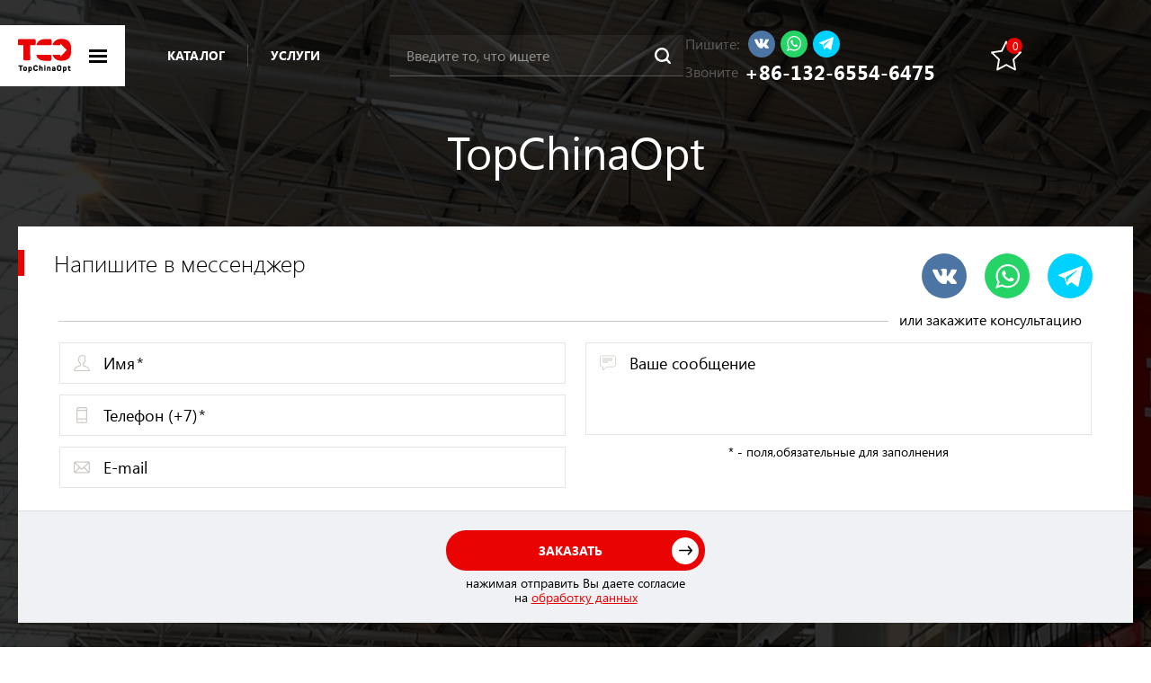

--- FILE ---
content_type: text/html; charset=UTF-8
request_url: https://topchinaopt.ru/
body_size: 77112
content:
<!doctype html>
<html lang="ru" class="browserizr-is-not-mobile browserizr-is-desktop">
    <head>
        <meta charset="UTF-8">
<meta http-equiv="X-UA-Compatible" content="ie=edge">
<meta http-equiv="content-type" content="text/html; charset=UTF-8">
<title>✈Товары оптом из Китая. TopChinaOpt - это полный спектр услуг: доставка, поиск, выкуп товара, доставка образцов из Китая в Россию с гарантией</title>
<meta name="description" content="Компания TopChinaOpt предоставляет огромный спектр услуг по доставке и оформлению груза из Китая в Москву и другие регионы России. TopChinaOpt - это гарантия и качество доставки без забот 🚚 Экономь деньги и время заказывай товары оптом из Китая прямо сейчас 📞 Пиши в вацап +86-132-6554-6475 и мы найдем для тебя нужный товар.">
<meta name="keywords" content="купить продажа заказать товар оптом китай">
<meta name="csrf-token" content="I3F12hUIaPn8hstu75He8tyuZ3GTTDiOq9Jzj7eC">
<meta name="format-detection" content="telephone=no">
<meta name="format-detection" content="address=no">
<meta name="viewport" content="width=device-width, minimum-scale=1, initial-scale=1">
<link rel="apple-touch-icon" sizes="180x180" href="/static/favicons/apple-touch-icon.png?v=1712740325">
<link rel="icon" type="image/png" sizes="32x32" href="/static/favicons/favicon-32x32.png?v=1712740325">
<link rel="icon" type="image/png" sizes="16x16" href="/static/favicons/favicon-16x16.png?v=1712740325">
<link rel="manifest" href="/static/favicons/site.webmanifest?v=1712740325">
<link rel="mask-icon" href="/static/favicons/safari-pinned-tab.svg?v=1712740325" color="#5bbad5">
<meta name="apple-mobile-web-app-title" content="Topchinaopt">
<meta name="application-name" content="Topchinaopt">
<meta name="msapplication-TileColor" content="#2b5797">
<meta name="theme-color" content="#ffffff">
<link rel="preload" href="/static/fonts/fonts.css?v=1712740325" as="style" onload="this.onload=null;this.rel='stylesheet'">
<noscript><link rel="stylesheet" href="/static/fonts/fonts.css?v=1712740325"></noscript>
<script>!function(n){"use strict";n.loadCSS||(n.loadCSS=function(){});var o=loadCSS.relpreload={};if(o.support=function(){var e;try{e=n.document.createElement("link").relList.supports("preload")}catch(t){e=!1}return function(){return e}}(),o.bindMediaToggle=function(t){var e=t.media||"all";function a(){t.media=e}t.addEventListener?t.addEventListener("load",a):t.attachEvent&&t.attachEvent("onload",a),setTimeout(function(){t.rel="stylesheet",t.media="only x"}),setTimeout(a,3e3)},o.poly=function(){if(!o.support())for(var t=n.document.getElementsByTagName("link"),e=0;e<t.length;e++){var a=t[e];"preload"!==a.rel||"style"!==a.getAttribute("as")||a.getAttribute("data-loadcss")||(a.setAttribute("data-loadcss",!0),o.bindMediaToggle(a))}},!o.support()){o.poly();var t=n.setInterval(o.poly,500);n.addEventListener?n.addEventListener("load",function(){o.poly(),n.clearInterval(t)}):n.attachEvent&&n.attachEvent("onload",function(){o.poly(),n.clearInterval(t)})}"undefined"!=typeof exports?exports.loadCSS=loadCSS:n.loadCSS=loadCSS}("undefined"!=typeof global?global:this);</script>

<link rel="stylesheet" href="/assets/css/bundle-vendor.css?v=1712740325">
<link rel="stylesheet" href="/assets/css/bundle-common.css?v=1712740325">
<link rel="stylesheet" href="/assets/css/bundle-site.css?v=1712740325">
        <meta name="yandex-verification" content="afe4677b885fe79f" />
                <!-- Google Tag Manager -->
<script>(function(w,d,s,l,i){w[l]=w[l]||[];w[l].push({'gtm.start':
new Date().getTime(),event:'gtm.js'});var f=d.getElementsByTagName(s)[0],
j=d.createElement(s),dl=l!='dataLayer'?'&l='+l:'';j.async=true;j.src=
'https://www.googletagmanager.com/gtm.js?id='+i+dl;f.parentNode.insertBefore(j,f);
})(window,document,'script','dataLayer','GTM-WCXSC26');</script>
<!-- End Google Tag Manager -->
    
                <script type="application/ld+json">{ 
"@context": "http://schema.org",
"@type": " Компания по предоставлению услуг",
"url": "https://topchinaopt.ru",
"priceRange": "0,01",
"name": "Top China Opt - поиск, закупка, инспекция и доставка товаров из Китая",
"logo": "https://topchinaopt.ru/static/favicons/apple-touch-icon.png?v=1558345700",
"image": [
"https://topchinaopt.ru/static/images/made-in-china-min.jpg"
],
"address": {
"@type": "PostalAddress",
"@id": "https://topchinaopt.ru/contacts",
"name": "Top China Opt - поиск, закупка, инспекция и доставка товаров из Китая", 
"addressRegion": "Московская область",
"addressLocality": "Москва",
"postalCode": "109559",
"streetAddress": "Тихорецкий б-р, 1",
"telephone": "8-800-200-09-48",
"email": "zakaz@topchinaopt.ru",
"addressCountry": "RU"
},
"contactPoint": [
{ "@type": "ContactPoint",
"telephone": "+38 063 888 888 9",
"contactType": "customer support"
}],
"openingHoursSpecification": [
{
"@type": "OpeningHoursSpecification",
"dayOfWeek": [
"Monday",
"Tuesday",
"Wednesday",
"Thursday",
"Friday"
],
"opens": "10:00",
"closes": "19:00"
}
]
}
</script>
    </head>
    <body class="is-loading is-index-page">
        <!-- Google Tag Manager (noscript) -->
<noscript><iframe src="https://www.googletagmanager.com/ns.html?id=GTM-WCXSC26"
height="0" width="0" style="display:none;visibility:hidden"></iframe></noscript>
<!-- End Google Tag Manager (noscript) -->
                <script type="application/ld+json">
// 
{
"@context": "http://schema.org",
"@type": "WebSite",
"url": "https://topchinaopt.ru/ ",
"potentialAction": {
"@type": "SearchAction",
"target": "https://topchinaopt.ru/search?query={search_term}",
"query-input": "required name=search_term" }
}
// ]]>
</script>
                <!-- Anti-flicker snippet (recommended)  -->

<style>.async-hide { opacity: 0 !important} </style>

<script>(function(a,s,y,n,c,h,i,d,e){s.className+=' '+y;h.start=1*new Date;

h.end=i=function(){s.className=s.className.replace(RegExp(' ?'+y),'')};

(a[n]=a[n]||[]).hide=h;setTimeout(function(){i();h.end=null},c);h.timeout=c;

})(window,document.documentElement,'async-hide','dataLayer',4000,

{'GTM-T5X9WPH':true});</script>
    
            <div class="header">
    <div class="grid _justify-between _items-center _flex-nowrap">
        <div class="gcell gcell--auto header__cell">
            <div class="grid _items-center _flex-nowrap">
                <div class="gcell gcell--auto _flex-noshrink">
                    <div class="header__substrate">
                        <div class="grid _justify-between _items-center _flex-nowrap">
                            <div class="gcell gcell--auto _flex-noshrink">
                                <div class="header__logo">
                                    <a class="logo logo--header"  >
    <span class="logo__image"><svg xmlns="http://www.w3.org/2000/svg" xmlns:xlink="http://www.w3.org/1999/xlink" preserveAspectRatio="xMidYMid" width="59" height="38" viewBox="0 0 200 127">
    <path d="M192.740,72.019 C186.820,78.834 177.710,81.849 168.960,82.442 C159.440,83.096 149.250,81.819 141.280,76.180 C135.800,72.421 132.260,66.450 130.440,60.127 C139.960,60.087 149.480,60.117 158.990,60.107 C159.000,62.529 159.000,64.942 159.010,67.354 C167.410,58.961 175.730,50.467 184.120,42.054 C175.740,33.620 167.420,25.136 159.010,16.743 C159.000,19.155 159.000,21.578 158.990,23.990 C149.360,23.970 139.720,24.020 130.080,23.970 C131.490,18.452 133.880,13.023 138.070,9.073 C144.240,2.992 153.000,0.579 161.410,-0.014 C161.410,-0.014 168.270,-0.014 168.270,-0.014 C176.500,0.680 185.070,2.971 191.150,8.892 C196.840,14.200 199.440,21.990 200.000,29.609 C200.000,29.609 200.000,53.392 200.000,53.392 C199.340,60.097 197.320,66.932 192.740,72.019 ZM122.060,23.950 C104.470,24.040 86.880,23.970 69.290,23.980 C70.960,15.838 76.130,8.349 83.730,4.811 C95.000,-0.808 107.910,1.192 120.020,0.780 C122.670,0.468 125.940,1.413 126.570,4.369 C126.980,9.284 126.720,14.240 126.720,19.165 C126.830,21.698 124.610,24.040 122.060,23.950 ZM62.910,23.910 C57.340,24.171 51.760,23.900 46.190,24.000 C46.200,40.787 46.170,57.574 46.210,74.361 C46.150,75.959 46.210,77.607 45.650,79.125 C44.570,81.156 41.940,80.824 40.020,80.985 C34.490,80.864 28.940,81.266 23.430,80.744 C20.800,80.573 20.370,77.587 20.430,75.497 C20.420,58.338 20.450,41.169 20.430,24.000 C14.650,23.859 8.850,24.262 3.080,23.829 C1.440,23.849 0.620,22.332 -0.000,21.055 C-0.000,21.055 -0.000,4.690 -0.000,4.690 C0.470,2.288 2.470,0.509 4.980,0.830 C22.990,0.730 41.010,0.871 59.020,0.770 C60.890,0.861 62.890,0.629 64.630,1.433 C66.810,2.821 66.590,5.726 66.700,7.977 C66.600,12.450 67.040,16.984 66.370,21.427 C66.140,23.096 64.420,23.910 62.910,23.910 ZM124.670,61.645 C126.410,63.404 125.910,66.068 126.020,68.309 C125.900,71.968 126.270,75.667 125.760,79.306 C125.100,81.839 122.390,82.995 119.970,82.734 C107.360,82.473 93.940,84.181 82.270,78.241 C75.240,74.994 69.630,68.159 69.620,60.117 C86.070,60.087 102.520,60.137 118.970,60.087 C120.930,60.127 123.270,59.976 124.670,61.645 Z" class="path-image" fill-rule="evenodd"/>
    <path d="M194.221,109.388 C194.181,111.819 194.241,114.261 194.722,116.652 C195.534,116.773 197.167,116.995 197.978,117.116 C197.968,118.467 197.948,119.819 197.938,121.171 C195.524,120.939 192.378,121.363 190.805,119.032 C189.252,116.167 189.893,112.717 189.723,109.590 C186.988,109.751 186.877,107.502 187.128,105.433 C187.769,105.373 189.051,105.262 189.693,105.211 C189.733,104.354 189.813,102.639 189.853,101.781 C191.286,101.761 192.718,101.751 194.161,101.751 C194.211,102.921 194.261,104.092 194.311,105.262 C195.213,105.272 197.006,105.292 197.908,105.302 C197.938,106.604 197.968,107.905 197.998,109.206 C196.736,109.257 195.473,109.317 194.221,109.388 ZM173.893,121.282 C173.883,123.239 173.883,125.206 173.873,127.164 C173.873,127.164 169.515,127.164 169.515,127.164 C169.425,120.102 169.405,113.050 169.525,105.988 C173.442,105.040 178.642,103.466 181.808,106.876 C183.671,110.114 183.231,114.311 182.409,117.822 C181.067,121.262 176.909,121.030 173.893,121.282 ZM178.161,109.771 C177.239,108.450 175.276,109.206 173.923,108.884 C173.893,111.628 173.903,114.382 173.943,117.136 C175.386,116.803 177.510,117.469 178.301,115.814 C178.572,113.827 178.732,111.718 178.161,109.771 ZM146.772,115.058 C146.302,109.671 145.240,101.166 152.143,99.592 C155.469,98.826 159.496,99.098 162.021,101.691 C164.325,104.182 163.884,107.885 163.985,111.022 C164.045,114.261 163.664,118.246 160.438,119.910 C155.789,122.483 147.664,121.242 146.772,115.058 ZM158.635,105.151 C157.402,103.355 154.737,103.396 152.934,104.172 C150.309,106.190 151.712,110.195 151.451,113.070 C151.000,116.399 155.158,117.459 157.543,116.198 C159.216,115.532 158.955,113.474 159.085,112.031 C159.055,109.741 159.336,107.360 158.635,105.151 ZM141.222,119.870 C138.046,121.272 134.429,121.484 131.063,120.758 C127.506,120.082 126.885,114.916 129.160,112.606 C131.394,111.043 134.269,111.507 136.824,111.315 C136.984,107.734 132.816,108.349 131.193,110.367 C130.101,109.933 129.019,109.499 127.927,109.055 C129.580,103.264 140.120,103.153 141.072,109.388 C141.412,112.868 141.152,116.379 141.222,119.870 ZM136.934,114.795 C135.391,115.118 132.596,114.140 132.205,116.299 C133.257,118.720 138.016,118.054 136.934,114.795 ZM118.630,120.818 C118.249,117.348 118.630,113.827 118.249,110.357 C117.768,108.379 115.324,109.287 113.881,108.954 C113.781,112.687 114.031,116.440 113.731,120.172 C112.739,121.020 110.395,121.080 109.473,120.142 C109.182,115.461 109.252,110.760 109.563,106.079 C113.550,104.959 119.351,103.295 122.116,107.461 C123.479,111.486 122.798,115.945 122.758,120.152 C121.696,121.121 119.952,120.515 118.630,120.818 ZM99.644,103.779 C98.643,102.932 98.873,101.428 99.053,100.278 C99.985,98.674 102.209,99.794 103.672,99.623 C103.612,101.015 103.552,102.417 103.482,103.819 C102.199,103.870 100.917,103.860 99.644,103.779 ZM93.413,120.525 C91.980,120.606 90.547,120.687 89.105,120.778 C88.764,117.227 89.155,113.645 88.724,110.104 C88.073,108.420 85.728,109.307 84.376,108.924 C84.366,112.838 84.406,116.752 84.276,120.657 C82.843,120.657 81.410,120.647 79.988,120.636 C79.817,113.393 79.948,106.150 79.908,98.906 C81.380,98.866 82.843,98.836 84.316,98.816 C84.346,100.833 84.366,102.851 84.386,104.879 C87.331,104.848 91.399,104.475 92.832,107.794 C94.024,111.900 93.242,116.299 93.413,120.525 ZM63.046,105.433 C62.415,108.450 62.505,111.648 62.966,114.694 C64.579,118.074 69.729,116.823 70.861,113.615 C72.283,114.049 73.706,114.493 75.119,114.947 C73.756,123.320 59.229,123.310 58.057,114.926 C57.896,110.821 57.095,106.251 59.139,102.488 C63.156,97.181 73.405,98.230 75.239,105.131 C73.856,105.706 72.474,106.271 71.071,106.826 C69.749,103.759 65.010,102.215 63.046,105.433 ZM43.650,121.282 C43.650,123.239 43.640,125.196 43.630,127.164 C43.630,127.164 39.272,127.164 39.272,127.164 C39.181,120.102 39.151,113.050 39.292,105.988 C43.229,105.050 48.469,103.446 51.615,106.926 C53.408,110.165 52.987,114.321 52.186,117.812 C50.843,121.262 46.675,121.040 43.650,121.282 ZM48.098,110.306 C47.667,108.268 45.133,109.237 43.670,108.894 C43.660,111.638 43.660,114.382 43.690,117.116 C45.153,116.793 47.317,117.509 48.068,115.784 C48.359,113.978 48.379,112.112 48.098,110.306 ZM19.986,116.006 C19.615,112.253 19.214,106.684 23.692,105.302 C26.979,104.314 31.667,104.626 33.320,108.167 C34.162,110.669 33.992,113.413 33.771,116.016 C33.150,122.987 20.607,122.977 19.986,116.006 ZM25.536,109.085 C23.542,110.205 24.564,113.232 24.434,115.128 C24.294,117.842 29.493,117.842 29.343,115.108 C29.884,112.384 29.634,107.421 25.536,109.085 ZM12.562,120.485 C10.989,120.586 9.426,120.657 7.863,120.727 C7.552,115.189 7.773,109.640 7.703,104.102 C5.809,104.092 3.926,104.061 2.032,104.041 C2.022,102.599 2.012,101.166 2.002,99.723 C7.412,99.653 12.832,99.602 18.252,99.764 C18.252,101.156 18.262,102.558 18.272,103.961 C16.359,104.031 14.445,104.082 12.532,104.132 C12.552,109.580 12.512,115.037 12.562,120.485 ZM103.562,105.383 C103.552,110.498 103.692,115.613 103.452,120.727 C101.989,120.657 100.526,120.586 99.063,120.505 C99.093,115.441 98.993,110.367 99.153,105.302 C100.626,105.322 102.089,105.353 103.562,105.383 Z" class="path-text" fill-rule="evenodd"/>
</svg>
</span>
</a>
                                </div>
                            </div>
                            <div class="gcell gcell--auto _flex-noshrink _pl-ms">
                                <div class="header__burger">
                                    <a href="#site-menu" data-mmenu-open class="burger"><span></span></a>
                                </div>
                            </div>
                        </div>
                    </div>
                </div>
                <div class="gcell gcell--auto _flex-noshrink _lg-show" style="padding-left: 3.125vw;">
                    <div class="header__navbar">
                       <nav class="navbar navbar--header">
    <ul class="navbar__list">
                    <li class="navbar__item ">
                                    <a class="navbar__link" href="https://topchinaopt.ru/catalog"  >Каталог</a>
                            </li>
                    <li class="navbar__item ">
                                    <a class="navbar__link" href="https://topchinaopt.ru/services"  >Услуги</a>
                            </li>
            </ul>
</nav>

                    </div>
                </div>
            </div>
        </div>
        <div class="gcell gcell--auto header__cell _xs-show">
            <div class="grid _items-center _flex-nowrap">
                <div class="gcell gcell--12 gcell--lg-auto">
                    <div class="header__search">
                        <div class="search">
    <form action="https://topchinaopt.ru/search" method="GET">
        <input type="search" name="query" class="search__input"  placeholder="Введите то, что ищете" minlength="3" required>
        <button type="submit" class="search__submit">
            <svg class="svg-icon svg-icon--lens" width="18" height="18"><use xlink:href="/assets/svg/spritemap.svg?v=1712740325#lens"></use></svg>
        </button>
            </form>
</div>
                    </div>
                </div>
                <div class="gcell gcell--auto _lg-show" style="padding-left: 3.125vw;">
                    <div class="grid _items-center _flex-nowrap _mb-xxs">
                        <div class="gcell gcell--auto">
                            <div class="header__text">Пишите:</div>
                        </div>
                        <div class="gcell gcell--auto _pl-xs">
                            <div class="header__messengers">
                                <div  class="messengers" data-messengers>
    <ul class="messengers__list">
        <!-- мессенджеры-->
        <li class="messengers__item messengers__item--vk">
                <a class="messengers__link chat__link vk js-messager"  data-messager="vk"
                   href="https://vk.com/write-43089246?ref=" title="vk" target="_blank">
                    <svg class="svg-icon svg-icon--vk"><use xlink:href="/assets/svg/spritemap.svg?v=1568190360#vk"></use></svg>
                </a>
            </li>
                    <li class="messengers__item messengers__item--whatsapp">
                <a class="messengers__link chat__link whatsapp js-messager"  data-messager="whatsapp"
                   href="https://api.whatsapp.com/send?phone=8613265546475&amp;text=" title="WhatsApp" target="_blank">
                    <svg class="svg-icon svg-icon--WhatsApp"><use xlink:href="/assets/svg/spritemap.svg?v=1568190360#WhatsApp"></use></svg>
                </a>
            </li>
                    <!--li class="messengers__item messengers__item--messenger">
                <a class="messengers__link chat__link messenger js-messager"  data-messager="messenger"
                   href="http://m.me/TopChinaOpt?ref=" title="Messenger" target="_blank">
                    <svg class="svg-icon svg-icon--facebook-messanger"><use xlink:href="/assets/svg/spritemap.svg?v=1568190360#facebook-messanger"></use></svg>
                </a>
            </li-->
                    <li class="messengers__item messengers__item--telegram">
                <a class="messengers__link chat__link telegram js-messager"  data-messager="telegram"
                   href="https://t.me/+8613265546475" title="Telegram" target="_blank">
                    <svg class="svg-icon svg-icon--telegram-filled"><use xlink:href="/assets/svg/spritemap.svg?v=1568190360#telegram-filled"></use></svg>
                </a>
            </li>
        <!-- мессенджеры-->
    </ul>
</div>

                            </div>
                        </div>
                    </div>
                    <div class="grid _items-center _flex-nowrap">
                        <!--- текущий номер поставить рашку -->
                        <!--рф номер -->
<div class="gcell gcell--auto">
    <div class="header__text">Звоните</div>
</div>
<div class="gcell gcell--auto _pl-xs">
    <a class="header__phone" href="tel:8613265546475" data-header-phone>+86-132-6554-6475</a>
</div>
<!-- рф номер-->
                        <!-- -->
                    </div>
                </div>
            </div>
        </div>
        <div class="gcell gcell--auto header__cell">
            <div class="grid _items-center _justify-end _lg-justify-start _flex-nowrap">
                <div class="gcell gcell--auto _flex-noshrink _pr-ms _xs-hide">
                    <button  class="button button--icon _xs-hide js-init" type="button" data-mfp="inline" data-mfp-src="#popup-search">
    <span class="button__content">
                    <span class="button__icon button__icon--left">
                <svg class="svg-icon svg-icon--lens"><use xlink:href="/assets/svg/spritemap.svg?v=1712740325#lens"></use></svg>
            </span>
        
        
        	</span>
</button>
                </div>
                <div class="gcell gcell--auto _flex-noshrink _ms-pr-sm">
                    <!-- убрать вообще смену страны -->
                    <!-- { Widget::show('countries::country-switch') } -->
                    <!-- -->
                </div>
                <div class="gcell gcell--auto _flex-noshrink _pl-ms">
                    <a href="https://topchinaopt.ru/wishlist" class="favorites-link" title="Избранное" data-favorites-counter="0">
    <svg class="svg-icon svg-icon--star" width="34" height="34"><use xlink:href="/assets/svg/spritemap.svg?v=1712740325#star"></use></svg>
</a>

                </div>
            </div>
        </div>
    </div>
</div>
    <div id="layout" class="layout layout--main mmenu-sidebar-opening-fix">
        <div class="layout__body">
            
                <div  class="section section--hero">
            <div class="section__video">
            <video muted="muted" loop="loop" poster="/static/images/poster/hero-min.jpg" preload="metadata" autoplay>
                                                </video>
        </div>
        <div class="section__content">
                    <div class="section__head">
                <div class="container">
                                            <h1 class="section__title">TopChinaOpt</h1>
                                                        </div>
            </div>
        
                    <div class="section__body">
                <div class="container">
        <div class="grid _nmtb-xs _flex-column-reverse _xl-flex-row">
            <div class="gcell gcell--12 gcell--xl-8 _ptb-xs">
                <div class="section__title"><span class="_accent">Оптовые поставки товаров</span><br>из <strong>Китая в Россию и Казахстан</strong> <br/>под ключ 365 дней в году</div>
                <div class="section__services-steps">
                    <div class="grid _nmtb-ms _sm-nmtb-xxs _sm-nmlr-ms">
                                                                            <div class="gcell gcell--12 gcell--sm-6 _ptb-ms _sm-ptb-xxs _sm-plr-ms">
                                <div class="grid _nm-xxs">
                                                                            <div class="gcell gcell--12 _p-xxs">
                                            <a href="https://topchinaopt.ru/services/poisk-postavshika" class="service-step service-step--reverse">
                                                <div class="service-step__icon"><svg xmlns="http://www.w3.org/2000/svg" xmlns:xlink="http://www.w3.org/1999/xlink" preserveAspectRatio="xMidYMid" width="71" height="60" viewBox="0 0 71 60">
    <path d="M57.058,60.000 C57.058,59.245 57.058,58.491 57.058,57.735 C58.949,57.734 60.840,57.735 62.731,57.735 C62.731,55.849 62.729,53.962 62.731,52.075 C63.487,52.075 64.244,52.075 65.000,52.075 C65.000,54.717 65.000,57.358 65.000,60.000 C62.353,60.000 59.705,60.000 57.058,60.000 ZM62.731,2.264 C60.840,2.262 58.949,2.264 57.058,2.264 C57.058,1.509 57.058,0.754 57.058,-0.000 C59.705,-0.000 62.353,-0.000 65.000,-0.000 C65.000,2.641 65.000,5.283 65.000,7.924 C64.244,7.924 63.487,7.924 62.731,7.924 C62.731,6.038 62.731,4.151 62.731,2.264 ZM46.199,43.552 C45.749,42.937 45.324,42.305 44.891,41.679 C47.686,39.743 49.828,36.868 50.778,33.599 C51.585,30.899 51.585,27.972 50.779,25.273 C49.836,22.002 47.686,19.124 44.889,17.189 C45.331,16.568 45.746,15.926 46.203,15.315 C49.081,17.324 51.373,20.187 52.589,23.485 C54.098,27.505 54.002,32.098 52.322,36.053 C51.061,39.073 48.879,41.679 46.199,43.552 ZM47.568,32.643 C46.769,35.715 44.719,38.432 41.999,40.075 C39.464,41.636 36.349,42.217 33.414,41.715 C28.499,40.964 24.299,36.971 23.305,32.111 C22.628,29.056 23.144,25.747 24.763,23.062 C26.612,19.921 29.912,17.677 33.528,17.130 C36.387,16.675 39.405,17.232 41.890,18.722 C44.369,20.187 46.311,22.538 47.266,25.250 C48.107,27.611 48.211,30.222 47.568,32.643 ZM45.587,27.877 C45.239,25.624 44.098,23.505 42.417,21.966 C40.216,19.907 37.062,18.898 34.074,19.349 C31.591,19.694 29.261,21.000 27.664,22.924 C25.839,25.094 24.967,28.051 25.392,30.856 C25.718,33.158 26.864,35.336 28.584,36.903 C30.757,38.932 33.857,39.943 36.810,39.535 C39.068,39.240 41.222,38.168 42.797,36.524 C45.019,34.296 46.101,30.983 45.587,27.877 ZM20.447,24.560 C19.426,27.445 19.337,30.647 20.217,33.581 C21.158,36.858 23.312,39.739 26.111,41.679 C25.672,42.305 25.254,42.945 24.791,43.552 C21.953,41.558 19.672,38.745 18.450,35.492 C16.938,31.541 16.974,27.024 18.558,23.102 C19.804,19.964 22.026,17.241 24.797,15.315 C25.254,15.924 25.667,16.566 26.109,17.189 C23.520,18.985 21.480,21.579 20.447,24.560 ZM6.000,52.075 C6.756,52.075 7.513,52.075 8.269,52.075 C8.269,53.962 8.269,55.849 8.269,57.735 C10.160,57.735 12.051,57.734 13.942,57.735 C13.942,58.491 13.942,59.245 13.942,60.000 C11.295,60.000 8.647,60.000 6.000,60.000 C6.000,57.358 6.000,54.717 6.000,52.075 ZM8.269,7.924 C7.513,7.924 6.756,7.924 6.000,7.924 C6.000,5.283 6.000,2.641 6.000,-0.000 C8.647,-0.000 11.295,-0.000 13.942,-0.000 C13.942,0.754 13.942,1.509 13.942,2.264 C12.051,2.264 10.160,2.264 8.269,2.264 C8.267,4.151 8.271,6.038 8.269,7.924 Z" class="path-static"/>
    <path d="M27.253,9.791 C33.970,8.358 41.054,8.902 47.518,11.214 C54.093,13.547 60.001,17.568 65.008,22.452 C67.191,24.627 69.285,26.921 71.000,29.503 C68.479,33.211 65.329,36.445 61.940,39.336 C57.274,43.274 51.926,46.438 46.115,48.258 C39.910,50.215 33.205,50.553 26.854,49.127 C20.352,47.685 14.319,44.411 9.247,40.064 C5.706,37.007 2.482,33.509 -0.000,29.503 C1.797,26.547 4.064,23.911 6.492,21.476 C12.205,15.782 19.372,11.438 27.253,9.791 M15.136,17.361 C10.288,20.567 6.039,24.712 2.685,29.503 C4.516,32.131 6.632,34.551 8.954,36.739 C13.697,41.217 19.397,44.747 25.671,46.475 C32.204,48.306 39.253,48.102 45.699,45.994 C50.517,44.449 54.987,41.903 58.993,38.789 C62.425,36.088 65.575,32.995 68.229,29.495 C64.243,24.340 59.312,19.922 53.727,16.635 C47.449,12.922 40.134,10.890 32.854,11.339 C26.550,11.671 20.414,13.881 15.136,17.361 Z" class="path-hover"/>
</svg>
</div>
                                                <div class="service-step__text">Находим</div>
                                            </a>
                                        </div>
                                                                            <div class="gcell gcell--12 _p-xxs">
                                            <a href="https://topchinaopt.ru/services/vikup-tovara" class="service-step service-step--reverse">
                                                <div class="service-step__icon"><svg xmlns="http://www.w3.org/2000/svg" xmlns:xlink="http://www.w3.org/1999/xlink" preserveAspectRatio="xMidYMid" width="62" height="53" viewBox="0 0 62 53">
    <path d="M53.930,44.879 C52.590,46.334 50.039,46.374 48.649,44.969 C47.165,43.616 45.687,42.258 44.203,40.905 C43.194,40.019 42.760,38.567 43.086,37.274 C43.357,36.028 44.344,34.985 45.561,34.608 C46.869,34.174 48.383,34.563 49.364,35.511 C50.865,36.927 52.414,38.289 53.915,39.707 C55.321,41.057 55.316,43.516 53.930,44.879 ZM52.600,41.290 C51.144,39.832 49.560,38.499 48.066,37.079 C47.562,36.550 46.726,36.210 46.036,36.592 C44.949,37.002 44.625,38.574 45.513,39.343 C46.939,40.678 48.400,41.976 49.829,43.309 C50.258,43.728 50.820,44.093 51.453,43.980 C52.688,43.883 53.456,42.238 52.600,41.290 ZM35.148,38.996 C31.180,39.071 27.273,36.969 25.107,33.672 C23.194,30.851 22.612,27.202 23.496,23.920 C24.643,19.425 28.652,15.825 33.273,15.169 C36.353,14.675 39.624,15.426 42.162,17.238 C44.514,18.883 46.231,21.404 46.892,24.187 C47.720,27.647 46.979,31.478 44.770,34.296 C42.536,37.244 38.869,39.078 35.148,38.996 ZM44.657,23.755 C43.176,19.275 38.206,16.290 33.527,17.166 C30.424,17.658 27.625,19.704 26.212,22.493 C25.155,24.534 24.819,26.948 25.353,29.189 C25.953,31.877 27.720,34.281 30.123,35.654 C32.653,37.149 35.866,37.423 38.620,36.392 C40.784,35.606 42.649,34.054 43.817,32.080 C45.315,29.608 45.619,26.474 44.657,23.755 ZM39.165,23.011 C39.833,23.014 40.500,23.014 41.168,23.011 C41.173,25.694 41.171,28.380 41.171,31.064 C40.500,31.064 39.833,31.064 39.162,31.064 C39.162,28.380 39.160,25.694 39.165,23.011 ZM36.153,23.011 C36.820,23.014 37.488,23.014 38.156,23.011 C38.161,25.694 38.158,28.380 38.158,31.064 C37.488,31.064 36.820,31.064 36.150,31.064 C36.150,28.380 36.147,25.694 36.153,23.011 ZM32.136,23.011 C32.804,23.014 33.472,23.014 34.139,23.011 C34.144,25.694 34.142,28.380 34.142,31.064 C33.472,31.064 32.804,31.064 32.133,31.064 C32.133,28.380 32.131,25.694 32.136,23.011 ZM29.124,23.011 C29.791,23.014 30.459,23.014 31.127,23.011 C31.132,25.694 31.129,28.380 31.129,31.064 C30.459,31.064 29.791,31.064 29.121,31.064 C29.121,28.380 29.119,25.694 29.124,23.011 ZM6.024,28.004 C6.026,28.670 6.026,29.337 6.026,30.003 C5.356,30.003 4.688,30.003 4.018,30.003 C4.018,29.337 4.018,28.670 4.021,28.004 C4.688,28.006 5.356,28.006 6.024,28.004 ZM10.040,28.004 C10.043,28.670 10.043,29.337 10.043,30.003 C9.373,30.003 8.705,30.003 8.035,30.003 C8.035,29.337 8.035,28.670 8.037,28.004 C8.705,28.006 9.373,28.006 10.040,28.004 ZM14.057,28.004 C14.059,28.670 14.059,29.337 14.059,30.003 C13.389,30.003 12.721,30.003 12.051,30.003 C12.051,29.337 12.051,28.670 12.054,28.004 C12.721,28.006 13.389,28.006 14.057,28.004 ZM41.168,2.048 C36.818,2.048 32.470,2.050 28.120,2.048 C28.115,4.045 28.120,6.041 28.117,8.038 C23.767,8.038 19.414,8.038 15.063,8.038 C15.061,6.041 15.066,4.045 15.061,2.048 C10.711,2.048 6.363,2.050 2.012,2.048 C2.007,12.031 2.010,22.016 2.010,31.999 C9.039,31.999 16.068,31.999 23.094,31.997 C23.096,32.663 23.096,33.330 23.096,33.996 C15.397,33.996 7.701,33.996 0.002,33.996 C0.002,22.680 -0.001,11.365 0.004,0.049 C8.785,0.086 17.564,-0.014 26.342,0.004 C31.953,0.096 37.566,0.031 43.176,0.049 C43.181,5.063 43.179,10.075 43.179,15.089 C42.509,15.089 41.841,15.089 41.171,15.089 C41.168,10.741 41.173,6.393 41.168,2.048 ZM26.101,2.090 C23.091,2.100 20.084,2.093 17.074,2.093 C17.069,3.408 17.072,4.723 17.072,6.041 C20.084,6.041 23.096,6.041 26.109,6.041 C26.106,4.723 26.116,3.406 26.101,2.090 Z" class="path-hover"/>
    <path d="M59.643,37.723 C58.989,37.451 58.344,37.158 57.702,36.870 C60.251,31.439 60.618,25.054 58.672,19.384 C56.799,13.644 52.617,8.700 47.258,5.819 C47.599,5.213 47.937,4.607 48.278,3.998 C54.059,7.096 58.565,12.414 60.618,18.585 C62.765,24.785 62.377,31.763 59.643,37.723 ZM29.503,52.317 C22.040,50.620 15.419,45.566 12.000,38.783 C12.609,38.455 13.223,38.131 13.850,37.833 C16.524,43.021 21.169,47.171 26.667,49.277 C32.669,51.665 39.611,51.434 45.509,48.840 C45.788,49.462 46.069,50.080 46.355,50.700 C41.130,53.067 35.094,53.609 29.503,52.317 Z" class="path-static"/>
</svg>
</div>
                                                <div class="service-step__text">Инспектируем</div>
                                            </a>
                                        </div>
                                                                            <div class="gcell gcell--12 _p-xxs">
                                            <a href="https://topchinaopt.ru/services/vikup-tovara" class="service-step service-step--reverse">
                                                <div class="service-step__icon"><svg xmlns="http://www.w3.org/2000/svg" xmlns:xlink="http://www.w3.org/1999/xlink" preserveAspectRatio="xMidYMid" width="59" height="62" viewBox="0 0 59 62">
    <path d="M58.794,26.127 C57.105,31.186 55.453,36.256 53.779,41.318 C53.477,42.273 52.999,43.187 52.279,43.897 C51.128,45.093 49.461,45.729 47.806,45.702 C39.514,45.712 31.222,45.689 22.930,45.714 C23.314,46.783 23.758,47.832 24.200,48.879 C24.447,49.439 24.738,50.019 25.250,50.384 C25.714,50.721 26.306,50.782 26.864,50.796 C34.578,50.795 42.293,50.791 50.008,50.798 C50.010,51.473 50.010,52.150 50.007,52.829 C42.237,52.834 34.465,52.829 26.696,52.831 C25.610,52.844 24.507,52.503 23.699,51.765 C22.644,50.880 22.261,49.510 21.732,48.295 C20.617,45.516 19.491,42.738 18.446,39.929 C19.069,39.662 19.705,39.419 20.355,39.225 C20.938,40.705 21.494,42.198 22.108,43.666 C30.676,43.668 39.243,43.671 47.809,43.664 C49.519,43.719 51.197,42.614 51.725,40.973 C53.431,35.872 55.074,30.751 56.795,25.656 C56.873,25.345 57.035,24.968 56.800,24.685 C56.586,24.354 56.159,24.328 55.803,24.320 C42.647,24.325 29.489,24.325 16.330,24.320 C16.329,23.643 16.329,22.966 16.332,22.291 C29.603,22.286 42.873,22.286 56.144,22.289 C57.460,22.265 58.676,23.285 58.952,24.556 C59.069,25.082 58.955,25.623 58.794,26.127 ZM52.053,20.251 C52.043,16.178 52.056,12.108 52.046,8.037 C45.924,8.032 39.803,8.032 33.683,8.037 C33.676,9.393 33.676,10.747 33.683,12.105 C36.741,12.113 39.801,12.099 42.861,12.109 C42.866,14.823 42.866,17.536 42.861,20.251 C42.183,20.253 41.504,20.253 40.827,20.249 C40.815,18.215 40.832,16.181 40.820,14.146 C34.699,14.141 28.579,14.141 22.457,14.146 C22.445,16.181 22.462,18.215 22.450,20.251 C21.772,20.253 21.093,20.253 20.416,20.249 C20.411,17.536 20.411,14.823 20.416,12.109 C24.155,12.099 27.895,12.113 31.635,12.105 C31.647,10.068 31.630,8.034 31.642,5.999 C39.124,5.996 46.607,5.994 54.089,6.001 C54.092,10.750 54.092,15.500 54.087,20.249 C53.409,20.253 52.730,20.253 52.053,20.251 ZM21.431,35.525 C21.433,36.202 21.433,36.879 21.431,37.555 C15.990,37.559 10.547,37.558 5.106,37.555 C5.103,36.879 5.103,36.203 5.106,35.526 C8.870,35.513 12.634,35.545 16.397,35.513 C14.150,30.409 11.833,25.333 9.532,20.253 C6.354,20.246 3.179,20.258 0.003,20.249 C-0.000,19.570 -0.000,18.894 0.003,18.217 C3.626,18.215 7.251,18.208 10.874,18.222 C13.505,23.979 16.060,29.774 18.701,35.526 C19.611,35.518 20.521,35.531 21.431,35.525 ZM2.043,31.450 C1.362,31.452 0.682,31.452 0.002,31.449 C-0.000,30.771 -0.000,30.093 0.002,29.414 C0.682,29.412 1.362,29.412 2.043,29.414 C2.044,30.093 2.044,30.771 2.043,31.450 ZM11.226,31.447 C8.846,31.452 6.465,31.452 4.085,31.449 C4.082,30.770 4.082,30.093 4.084,29.418 C6.465,29.412 8.846,29.411 11.227,29.416 C11.229,30.093 11.229,30.770 11.226,31.447 ZM23.537,53.941 C24.622,53.704 25.815,53.861 26.745,54.490 C27.942,55.254 28.679,56.676 28.582,58.096 C28.553,59.934 27.100,61.610 25.287,61.921 C23.935,62.190 22.459,61.731 21.523,60.714 C20.392,59.557 20.086,57.694 20.768,56.230 C21.273,55.096 22.321,54.215 23.537,53.941 ZM24.042,59.900 C25.260,60.231 26.580,59.173 26.543,57.921 C26.604,56.591 25.138,55.519 23.882,55.970 C23.333,56.145 22.874,56.565 22.636,57.086 C22.083,58.196 22.836,59.657 24.042,59.900 ZM47.175,53.920 C48.455,53.654 49.860,54.002 50.818,54.906 C52.089,56.040 52.485,57.998 51.800,59.548 C51.203,60.916 49.816,61.918 48.314,61.987 C46.892,62.097 45.445,61.397 44.651,60.215 C43.627,58.744 43.746,56.584 44.938,55.240 C45.515,54.575 46.311,54.098 47.175,53.920 ZM47.814,59.944 C48.978,60.103 50.104,59.087 50.087,57.921 C50.131,56.633 48.757,55.568 47.517,55.943 C46.755,56.135 46.144,56.805 46.033,57.582 C45.805,58.693 46.698,59.834 47.814,59.944 Z" class="path-hover"/>
    <path d="M44.752,31.720 C44.748,33.083 44.748,34.447 44.750,35.810 C46.139,35.813 47.528,35.810 48.917,35.813 C48.915,36.494 48.917,37.176 48.917,37.857 C47.528,37.860 46.139,37.857 44.750,37.860 C44.753,38.883 44.745,39.905 44.750,40.928 C44.055,40.928 43.361,40.928 42.667,40.928 C42.670,39.905 42.661,38.882 42.667,37.860 C40.583,37.857 38.500,37.857 36.417,37.860 C36.420,38.882 36.411,39.905 36.417,40.928 C35.722,40.928 35.028,40.928 34.333,40.928 C34.337,39.905 34.328,38.882 34.333,37.860 C32.250,37.857 30.167,37.857 28.083,37.860 C28.087,38.882 28.078,39.905 28.083,40.928 C27.389,40.928 26.694,40.928 26.000,40.928 C26.003,39.905 25.995,38.882 26.000,37.858 C24.958,37.862 23.917,37.853 22.875,37.858 C22.875,37.176 22.875,36.494 22.875,35.812 C23.917,35.815 24.957,35.807 25.998,35.812 C26.002,34.447 26.002,33.083 25.998,31.720 C24.262,31.715 22.528,31.722 20.792,31.717 C20.792,31.036 20.792,30.354 20.792,29.674 C22.528,29.668 24.264,29.675 26.000,29.670 C25.996,28.635 26.003,27.598 26.002,26.563 C26.694,26.559 27.387,26.559 28.082,26.563 C28.080,27.598 28.087,28.635 28.083,29.670 C30.167,29.674 32.250,29.674 34.333,29.670 C34.328,28.635 34.337,27.598 34.335,26.563 C35.028,26.559 35.720,26.559 36.415,26.563 C36.413,27.598 36.420,28.635 36.417,29.670 C38.500,29.674 40.583,29.674 42.667,29.670 C42.663,28.635 42.670,27.598 42.668,26.563 C43.361,26.559 44.054,26.559 44.748,26.563 C44.746,27.598 44.753,28.635 44.750,29.670 C46.833,29.675 48.917,29.668 51.000,29.674 C51.000,30.354 50.998,31.036 51.000,31.717 C48.917,31.722 46.833,31.715 44.752,31.720 ZM34.332,31.720 C32.250,31.717 30.167,31.717 28.085,31.720 C28.082,33.083 28.082,34.447 28.085,35.810 C30.167,35.813 32.250,35.813 34.332,35.810 C34.335,34.447 34.335,33.083 34.332,31.720 ZM42.665,31.720 C40.583,31.717 38.500,31.717 36.418,31.720 C36.415,33.083 36.415,34.447 36.417,35.810 C38.500,35.813 40.583,35.813 42.665,35.810 C42.668,34.447 42.668,33.083 42.665,31.720 ZM45.790,2.044 C39.193,2.041 32.597,2.043 26.002,2.044 C25.996,4.771 26.003,7.500 25.998,10.229 C25.305,10.229 24.611,10.229 23.917,10.229 C23.917,6.818 23.915,3.407 23.918,-0.002 C31.903,-0.004 39.889,-0.006 47.875,-0.002 C47.877,1.360 47.877,2.725 47.875,4.090 C47.180,4.090 46.486,4.090 45.793,4.090 C45.792,3.407 45.792,2.725 45.790,2.044 ZM1.000,41.953 C4.819,41.950 8.639,41.952 12.458,41.953 C12.458,42.634 12.458,43.316 12.458,43.998 C8.639,43.998 4.819,43.999 1.000,43.996 C1.000,43.316 1.000,42.634 1.000,41.953 Z" class="path-static"/>
</svg>
</div>
                                                <div class="service-step__text">Выкупаем</div>
                                            </a>
                                        </div>
                                                                            <div class="gcell gcell--12 _p-xxs">
                                            <a href="https://topchinaopt.ru/services/dostavka" class="service-step service-step--reverse">
                                                <div class="service-step__icon"><svg xmlns="http://www.w3.org/2000/svg" xmlns:xlink="http://www.w3.org/1999/xlink" preserveAspectRatio="xMidYMid" width="59" height="56" viewBox="0 0 59 56">
    <path d="M11.048,21.809 C11.048,21.514 11.048,21.219 11.045,20.926 C11.466,20.676 11.897,20.448 12.322,20.205 C13.592,20.839 14.836,21.524 16.092,22.185 C15.748,22.369 15.404,22.553 15.063,22.741 C15.064,23.142 15.064,23.543 15.062,23.945 C13.728,23.226 12.376,22.541 11.048,21.809 ZM25.042,56.000 C16.695,51.579 8.353,47.148 -0.000,42.739 C0.003,33.406 0.003,24.074 -0.000,14.741 C8.348,10.444 16.707,6.164 25.067,1.887 C27.509,3.159 29.969,4.395 32.421,5.649 C32.755,5.832 33.088,6.019 33.452,6.136 L33.437,6.145 C32.727,6.559 32.004,6.948 31.287,7.350 C29.195,6.317 27.131,5.223 25.043,4.181 C17.765,7.918 10.484,11.652 3.200,15.377 C5.541,16.587 7.856,17.845 10.194,19.057 C9.810,19.270 9.427,19.483 9.041,19.693 C9.039,20.046 9.037,20.400 9.038,20.755 C6.692,19.521 4.351,18.282 2.009,17.041 C2.011,25.188 2.014,33.336 2.008,41.483 C9.367,45.393 16.734,49.290 24.099,53.188 C24.110,45.041 24.086,36.895 24.111,28.748 C21.786,27.461 19.412,26.262 17.072,25.000 C17.072,24.659 17.072,24.317 17.072,23.975 C17.470,23.757 17.871,23.543 18.271,23.328 C20.546,24.543 22.831,25.737 25.108,26.950 C32.419,23.099 39.730,19.248 47.047,15.412 C44.645,14.175 42.242,12.940 39.825,11.732 C40.560,11.333 41.296,10.937 42.035,10.546 C44.750,11.955 47.479,13.338 50.206,14.722 C50.213,24.061 50.206,33.400 50.210,42.739 C41.817,47.152 33.436,51.591 25.042,56.000 ZM48.202,17.100 C40.839,20.979 33.466,24.838 26.110,28.730 C26.108,36.868 26.111,45.006 26.108,53.142 C33.469,49.247 40.845,45.383 48.202,41.482 C48.199,33.354 48.198,25.227 48.202,17.100 Z" class="path-hover"/>
    <path d="M52.676,7.452 C54.064,6.655 55.458,5.867 56.843,5.064 C57.188,5.640 57.530,6.215 57.855,6.802 C56.461,7.592 55.074,8.393 53.683,9.187 C53.348,8.608 53.007,8.033 52.676,7.452 ZM49.630,5.172 C50.387,3.765 51.237,2.409 52.022,1.017 C52.611,1.343 53.189,1.684 53.775,2.016 C52.966,3.396 52.172,4.785 51.354,6.159 C50.786,5.819 50.210,5.492 49.630,5.172 ZM45.916,0.001 C46.586,-0.001 47.255,0.000 47.925,0.000 C47.925,1.668 47.925,3.336 47.925,5.003 C47.255,5.002 46.586,5.004 45.918,5.002 C45.916,3.335 45.919,1.668 45.916,0.001 ZM42.905,27.092 C42.911,29.674 42.905,32.255 42.907,34.835 C42.239,34.834 41.569,34.838 40.899,34.834 C40.897,32.822 40.908,30.809 40.893,28.798 C40.670,29.127 40.464,29.469 40.258,29.811 C39.688,29.458 39.109,29.117 38.538,28.767 C39.555,27.109 40.573,25.454 41.594,23.800 C42.722,24.560 43.857,25.311 44.982,26.078 C44.616,26.637 44.223,27.178 43.857,27.736 C43.538,27.522 43.224,27.305 42.905,27.092 ZM39.856,2.018 C40.436,1.680 41.021,1.354 41.599,1.014 C42.408,2.395 43.220,3.775 44.014,5.166 C43.424,5.480 42.850,5.824 42.270,6.158 C41.464,4.779 40.661,3.397 39.856,2.018 ZM41.764,10.362 C41.025,10.744 40.290,11.133 39.555,11.523 C32.374,15.303 25.196,19.090 18.016,22.873 C17.616,23.084 17.216,23.293 16.818,23.507 C16.818,23.841 16.818,24.175 16.818,24.509 C16.818,26.637 16.819,28.765 16.817,30.893 C15.835,30.012 14.890,29.089 13.913,28.202 C13.304,27.981 12.623,27.984 12.009,27.767 C11.431,27.185 10.894,26.565 10.339,25.962 C9.824,25.888 9.309,25.830 8.792,25.776 C8.787,23.969 8.793,22.161 8.789,20.354 C8.788,20.007 8.791,19.661 8.792,19.315 C9.178,19.110 9.561,18.901 9.945,18.692 C16.971,14.873 23.995,11.052 31.023,7.234 C31.739,6.840 32.462,6.460 33.172,6.055 C35.756,7.304 38.314,8.610 40.887,9.887 C41.183,10.037 41.496,10.160 41.764,10.362 ZM33.211,8.330 C26.161,12.153 19.121,15.992 12.071,19.816 C11.647,20.053 11.215,20.277 10.795,20.522 C10.798,20.809 10.798,21.098 10.798,21.386 C10.798,22.258 10.798,23.131 10.798,24.004 C10.972,24.022 11.146,24.042 11.322,24.062 C11.900,24.703 12.491,25.333 13.072,25.971 C13.652,26.087 14.232,26.205 14.814,26.316 C14.806,25.369 14.814,24.422 14.809,23.477 C14.811,23.084 14.811,22.691 14.810,22.298 C15.151,22.114 15.495,21.934 15.839,21.754 C22.698,18.138 29.558,14.525 36.418,10.908 C36.734,10.742 37.056,10.586 37.352,10.384 C35.961,9.723 34.589,9.018 33.211,8.330 ZM36.955,30.056 C36.583,30.612 36.202,31.162 35.821,31.711 C35.506,31.498 35.192,31.283 34.878,31.070 C34.884,33.651 34.878,36.232 34.880,38.813 C34.211,38.813 33.542,38.814 32.872,38.811 C32.873,36.792 32.873,34.772 32.872,32.752 C32.654,33.095 32.440,33.440 32.231,33.788 C31.660,33.435 31.082,33.094 30.510,32.744 C31.529,31.088 32.546,29.428 33.569,27.774 C34.693,28.541 35.831,29.287 36.955,30.056 ZM44.469,38.299 C40.431,40.440 36.374,42.547 32.328,44.673 C32.005,44.094 31.707,43.501 31.379,42.924 C35.421,40.777 39.477,38.654 43.541,36.549 C43.839,37.137 44.157,37.718 44.469,38.299 ZM58.994,12.959 C57.310,12.952 55.627,12.963 53.945,12.957 C53.945,12.295 53.944,11.632 53.945,10.970 C55.631,10.966 57.315,10.973 59.000,10.981 C58.987,11.641 58.996,12.300 58.994,12.959 Z" class="path-static"/>
</svg>
</div>
                                                <div class="service-step__text">Доставляем</div>
                                            </a>
                                        </div>
                                                                    </div>
                            </div>
                                                    <div class="gcell gcell--12 gcell--sm-6 _ptb-ms _sm-ptb-xxs _sm-plr-ms">
                                <div class="grid _nm-xxs">
                                                                            <div class="gcell gcell--12 _p-xxs">
                                            <a href="https://topchinaopt.ru/bestseller" class="service-step ">
                                                <div class="service-step__icon"><svg xmlns="http://www.w3.org/2000/svg" xmlns:xlink="http://www.w3.org/1999/xlink" preserveAspectRatio="xMidYMid" width="45" height="61" viewBox="0 0 45 61">
    <path d="M37.679,56.065 C37.000,58.048 35.184,59.584 33.120,59.905 C32.088,60.053 31.043,59.981 30.005,59.991 C24.681,59.987 19.357,59.989 14.031,59.991 C13.054,59.983 12.070,60.040 11.097,59.930 C8.970,59.662 7.082,58.091 6.389,56.059 C5.998,54.950 6.042,53.755 6.040,52.597 C6.057,44.363 6.031,36.128 6.050,27.894 C16.696,27.883 27.340,27.881 37.986,27.896 C38.005,36.128 37.982,44.363 37.996,52.597 C37.990,53.757 38.085,54.956 37.679,56.065 ZM36.304,29.583 C26.781,29.573 17.255,29.570 7.732,29.585 C7.721,36.620 7.721,43.655 7.732,50.690 C17.255,50.701 26.781,50.703 36.304,50.690 C36.315,43.655 36.315,36.618 36.304,29.583 ZM36.304,52.392 C26.779,52.382 17.251,52.380 7.725,52.395 C7.727,53.423 7.646,54.490 7.994,55.478 C8.505,56.982 9.934,58.120 11.511,58.259 C12.488,58.348 13.472,58.291 14.451,58.300 C19.637,58.300 24.820,58.298 30.005,58.302 C31.018,58.291 32.044,58.378 33.042,58.179 C34.692,57.835 36.052,56.386 36.271,54.705 C36.363,53.936 36.311,53.163 36.304,52.392 ZM19.487,54.082 C21.192,54.069 22.894,54.065 24.597,54.084 C24.580,54.642 24.580,55.199 24.597,55.757 C22.894,55.774 21.192,55.774 19.489,55.759 C19.504,55.199 19.504,54.640 19.487,54.082 ZM34.724,41.991 C32.386,44.382 30.026,46.751 27.647,49.102 C27.258,48.728 26.878,48.350 26.501,47.968 C28.820,45.548 31.186,43.172 33.593,40.840 C33.975,41.216 34.352,41.600 34.724,41.991 ZM34.865,46.475 C34.043,47.389 33.164,48.249 32.275,49.096 C31.863,48.715 31.464,48.325 31.067,47.930 C31.897,47.039 32.771,46.192 33.633,45.330 C34.066,45.685 34.499,46.046 34.865,46.475 ZM35.138,13.642 C35.447,14.104 35.461,14.681 35.560,15.213 C35.012,15.205 34.463,15.198 33.915,15.192 C33.355,13.963 32.395,13.000 31.550,11.971 C30.701,10.909 29.507,9.948 29.488,8.461 C30.039,8.465 30.591,8.474 31.144,8.482 C32.162,10.428 33.872,11.872 35.138,13.642 ZM25.450,15.209 C25.120,12.886 23.874,10.808 23.626,8.465 C24.189,8.468 24.753,8.470 25.316,8.465 C25.721,10.770 26.962,12.854 27.130,15.211 C26.571,15.205 26.009,15.203 25.450,15.209 ZM18.590,15.207 C18.027,15.203 17.463,15.205 16.902,15.209 C17.125,12.861 18.403,10.791 18.724,8.463 C19.284,8.468 19.845,8.468 20.404,8.463 C20.236,10.818 18.996,12.903 18.590,15.207 ZM12.896,8.482 C13.445,8.474 13.993,8.465 14.542,8.459 C14.443,8.991 14.428,9.568 14.119,10.033 C12.854,11.800 11.143,13.245 10.128,15.190 C9.575,15.198 9.022,15.205 8.472,15.211 C8.575,14.683 8.602,14.111 8.917,13.655 C10.182,11.885 11.919,10.453 12.896,8.482 ZM35.546,6.702 C35.459,5.606 35.422,4.417 34.720,3.507 C33.917,2.311 32.487,1.667 31.069,1.699 C25.810,1.692 20.551,1.707 15.292,1.697 C14.254,1.701 13.209,1.635 12.175,1.766 C10.563,1.973 9.129,3.234 8.755,4.829 C8.608,5.445 8.560,6.079 8.490,6.706 C7.948,7.069 7.423,7.460 6.922,7.878 C6.834,6.254 6.788,4.514 7.622,3.057 C8.495,1.460 10.132,0.294 11.938,0.068 C12.982,-0.048 14.033,0.018 15.082,0.009 C19.916,0.007 24.750,0.013 29.585,0.005 C30.806,0.013 32.073,-0.092 33.244,0.337 C34.846,0.894 36.182,2.178 36.779,3.777 C37.292,5.074 37.160,6.497 37.124,7.859 C36.624,7.439 36.096,7.055 35.546,6.702 Z" class="path-static" />
    <path d="M6.902,8.145 C7.404,7.737 7.931,7.356 8.476,7.002 C10.045,7.091 11.619,7.062 13.192,7.062 C19.099,7.062 25.005,7.062 30.911,7.062 C32.483,7.062 34.056,7.095 35.628,6.998 C36.180,7.342 36.710,7.717 37.212,8.126 C38.904,9.557 40.610,10.973 42.327,12.379 C42.853,12.824 43.445,13.209 43.876,13.748 C44.059,14.313 43.987,14.920 44.002,15.504 C43.956,17.429 44.030,19.356 43.979,21.281 C43.901,24.025 41.100,26.374 38.303,25.954 C36.839,25.802 35.657,24.855 34.744,23.797 C33.719,24.960 32.348,25.977 30.707,25.991 C28.939,26.119 27.372,25.087 26.306,23.797 C25.281,24.960 23.910,25.977 22.269,25.993 C20.501,26.117 18.934,25.087 17.869,23.797 C16.844,24.958 15.473,25.977 13.831,25.993 C12.066,26.117 10.496,25.087 9.431,23.797 C8.480,24.846 7.290,25.816 5.803,25.958 C3.004,26.360 0.266,23.998 0.146,21.277 C0.057,19.216 0.152,17.151 0.099,15.089 C0.129,14.527 0.000,13.823 0.534,13.438 C2.656,11.675 4.803,9.936 6.902,8.145 M8.016,9.415 C6.141,11.019 4.221,12.573 2.314,14.144 C1.934,14.405 1.829,14.854 1.723,15.268 C3.966,15.331 6.212,15.288 8.457,15.292 C9.009,15.286 9.564,15.280 10.119,15.272 C12.384,15.321 14.650,15.297 16.917,15.290 C17.481,15.286 18.046,15.284 18.611,15.288 C20.906,15.305 23.201,15.303 25.496,15.290 C26.057,15.284 26.621,15.286 27.182,15.292 C29.452,15.294 31.721,15.321 33.991,15.274 C34.541,15.280 35.092,15.286 35.643,15.294 C37.887,15.288 40.131,15.329 42.376,15.272 C42.289,14.846 42.192,14.389 41.802,14.125 C39.891,12.561 37.978,10.996 36.100,9.392 C35.746,9.121 35.396,8.762 34.917,8.734 C33.683,8.629 32.447,8.732 31.211,8.734 C30.656,8.725 30.101,8.717 29.549,8.713 C28.152,8.697 26.756,8.703 25.361,8.717 C24.796,8.721 24.231,8.719 23.665,8.717 C22.588,8.697 21.510,8.695 20.432,8.715 C19.871,8.719 19.307,8.719 18.746,8.715 C17.348,8.703 15.947,8.699 14.549,8.711 C13.998,8.717 13.447,8.725 12.897,8.734 C11.663,8.732 10.425,8.627 9.195,8.738 C8.718,8.783 8.372,9.143 8.016,9.415 M1.810,16.952 C1.816,18.389 1.736,19.830 1.844,21.264 C2.010,23.222 4.257,24.914 6.223,24.159 C7.569,23.685 8.429,22.415 8.632,21.067 C9.146,21.085 9.661,21.085 10.176,21.069 C10.421,22.069 10.840,23.103 11.754,23.696 C12.775,24.499 14.304,24.564 15.367,23.801 C16.356,23.214 16.871,22.143 17.069,21.067 C17.584,21.085 18.099,21.085 18.613,21.069 C18.858,22.069 19.278,23.103 20.191,23.696 C21.212,24.499 22.742,24.562 23.805,23.801 C24.794,23.214 25.311,22.143 25.507,21.065 C26.022,21.083 26.536,21.085 27.051,21.071 C27.296,22.069 27.715,23.103 28.629,23.696 C29.648,24.496 31.179,24.564 32.242,23.803 C33.232,23.214 33.746,22.143 33.945,21.067 C34.459,21.085 34.974,21.085 35.489,21.071 C35.746,22.333 36.472,23.570 37.737,24.081 C39.773,25.044 42.310,23.195 42.296,21.077 C42.336,19.702 42.298,18.327 42.294,16.952 C28.800,16.937 15.304,16.937 1.810,16.952 Z" class="path-hover" />
</svg>
</div>
                                                <div class="service-step__text">Трендовые товары</div>
                                            </a>
                                        </div>
                                                                            <div class="gcell gcell--12 _p-xxs">
                                            <a href="https://topchinaopt.ru/category/praysy" class="service-step ">
                                                <div class="service-step__icon"><svg xmlns="http://www.w3.org/2000/svg" xmlns:xlink="http://www.w3.org/1999/xlink" preserveAspectRatio="xMidYMid" width="56" height="56" viewBox="0 0 56 56">
    <path d="M53.008,28.073 C52.989,29.114 54.093,29.549 54.512,30.376 C55.470,31.954 54.982,34.209 53.455,35.238 C52.898,35.648 52.114,35.730 51.698,36.329 C51.272,36.899 51.248,37.717 51.632,38.316 C52.155,39.208 52.261,40.316 51.952,41.300 C51.501,42.702 50.152,43.788 48.668,43.820 C47.970,43.799 47.219,44.064 46.874,44.713 C46.371,45.493 46.857,46.438 46.666,47.287 C46.376,49.337 44.113,50.794 42.138,50.184 C41.469,49.930 40.666,49.815 40.077,50.321 C39.303,50.827 39.441,51.861 39.024,52.590 C38.200,54.236 36.039,55.010 34.364,54.258 C33.605,53.968 33.069,53.148 32.188,53.205 C31.471,53.213 30.889,53.714 30.571,54.326 C29.515,56.137 26.831,56.551 25.236,55.227 C24.419,54.663 24.190,53.388 23.087,53.237 C22.002,52.966 21.364,54.085 20.418,54.345 C18.798,54.936 16.836,54.190 16.025,52.661 C15.569,51.917 15.715,50.846 14.926,50.313 C14.327,49.801 13.511,49.944 12.835,50.195 C10.861,50.786 8.642,49.315 8.336,47.287 C8.121,46.469 8.622,45.586 8.187,44.814 C7.855,44.107 7.056,43.794 6.315,43.820 C4.723,43.785 3.293,42.534 2.970,40.980 C2.733,40.042 2.941,39.046 3.420,38.220 C3.768,37.631 3.711,36.857 3.299,36.316 C2.858,35.692 2.019,35.634 1.455,35.167 C-0.062,34.070 -0.460,31.749 0.598,30.203 C0.987,29.539 1.823,29.183 1.968,28.376 C2.159,27.631 1.737,26.909 1.172,26.456 C-0.060,25.381 -0.347,23.437 0.445,22.020 C0.863,21.184 1.643,20.600 2.502,20.280 C3.362,19.974 3.893,18.924 3.548,18.059 C3.294,17.478 2.952,16.918 2.902,16.272 C2.670,14.582 3.779,12.838 5.399,12.337 C6.138,12.059 7.024,12.322 7.673,11.799 C8.256,11.385 8.485,10.615 8.331,9.930 C8.093,8.543 8.731,7.057 9.911,6.297 C10.863,5.643 12.122,5.512 13.199,5.914 C13.842,6.173 14.609,6.032 15.103,5.541 C15.704,4.992 15.591,4.091 15.980,3.424 C16.762,1.840 18.770,1.061 20.418,1.657 C20.998,1.829 21.445,2.255 21.945,2.574 C22.753,3.063 23.882,2.694 24.312,1.867 C24.804,0.998 25.635,0.330 26.611,0.103 C27.680,-0.143 28.869,0.051 29.736,0.751 C30.230,1.104 30.535,1.640 30.883,2.124 C31.402,2.841 32.511,3.011 33.216,2.470 C33.797,2.031 34.424,1.607 35.164,1.511 C36.710,1.229 38.384,2.061 39.061,3.495 C39.424,4.174 39.329,5.084 39.972,5.604 C40.509,6.105 41.304,6.140 41.958,5.868 C43.496,5.322 45.325,6.015 46.170,7.405 C46.681,8.195 46.786,9.170 46.658,10.088 C46.493,10.879 46.964,11.703 47.690,12.017 C48.331,12.239 49.042,12.110 49.680,12.360 C51.209,12.869 52.261,14.491 52.112,16.103 C52.107,16.830 51.720,17.457 51.446,18.103 C51.154,18.909 51.595,19.892 52.379,20.222 C52.940,20.466 53.520,20.720 53.947,21.178 C55.349,22.545 55.360,25.066 53.903,26.396 C53.404,26.814 52.939,27.374 53.008,28.073 ZM52.250,22.262 C51.700,21.988 51.096,21.787 50.651,21.344 C49.399,20.223 49.101,18.209 49.972,16.770 C50.478,15.987 50.226,14.860 49.449,14.355 C48.941,13.991 48.290,14.083 47.709,13.988 C46.201,13.750 44.958,12.428 44.770,10.913 C44.690,10.382 44.801,9.851 44.815,9.320 C44.853,8.258 43.705,7.337 42.684,7.640 C42.176,7.775 41.669,7.963 41.134,7.943 C39.521,7.974 37.962,6.787 37.611,5.195 C37.493,4.645 37.336,4.037 36.834,3.711 C36.168,3.197 35.181,3.262 34.576,3.843 C33.347,4.904 31.414,4.965 30.110,4.009 C29.558,3.656 29.227,3.079 28.863,2.554 C28.438,1.954 27.599,1.758 26.923,1.993 C26.189,2.195 25.940,2.981 25.471,3.493 C24.378,4.746 22.394,5.058 20.967,4.214 C20.440,3.906 19.993,3.370 19.337,3.362 C18.434,3.285 17.587,4.001 17.474,4.899 C17.234,6.404 15.980,7.670 14.477,7.894 C13.754,8.035 13.027,7.864 12.340,7.643 C11.266,7.310 10.064,8.341 10.187,9.455 C10.238,9.990 10.323,10.534 10.207,11.066 C9.964,12.483 8.805,13.679 7.405,13.966 C6.962,14.053 6.504,14.028 6.065,14.127 C5.184,14.344 4.572,15.353 4.815,16.237 C4.957,16.679 5.228,17.066 5.363,17.511 C5.835,18.917 5.336,20.587 4.174,21.503 C3.784,21.824 3.304,21.996 2.855,22.214 C1.919,22.622 1.579,23.976 2.214,24.779 C2.589,25.240 3.098,25.588 3.384,26.121 C4.141,27.374 4.042,29.076 3.150,30.234 C2.860,30.623 2.447,30.899 2.162,31.290 C1.630,32.066 1.903,33.257 2.723,33.714 C3.301,34.018 3.951,34.222 4.409,34.710 C5.620,35.837 5.894,37.805 5.038,39.226 C4.530,39.996 4.764,41.114 5.529,41.623 C6.123,42.072 6.908,41.864 7.579,42.077 C9.011,42.444 10.126,43.768 10.254,45.246 C10.367,45.951 9.986,46.696 10.333,47.367 C10.687,48.165 11.661,48.642 12.492,48.316 C13.322,48.017 14.248,47.949 15.084,48.263 C16.320,48.679 17.256,49.807 17.470,51.095 C17.573,51.884 18.222,52.542 19.013,52.631 C19.613,52.751 20.148,52.395 20.595,52.039 C21.862,51.032 23.805,51.085 25.051,52.107 C25.513,52.444 25.800,52.948 26.119,53.413 C26.691,54.256 28.054,54.354 28.734,53.594 C29.101,53.169 29.343,52.639 29.774,52.267 C30.968,51.129 32.962,50.988 34.297,51.958 C34.786,52.321 35.329,52.756 35.983,52.635 C36.784,52.543 37.444,51.870 37.545,51.066 C37.794,49.530 39.110,48.261 40.651,48.088 C41.354,47.955 42.046,48.177 42.715,48.367 C43.790,48.658 44.964,47.613 44.809,46.507 C44.730,45.774 44.674,45.010 44.967,44.313 C45.482,42.854 46.986,41.886 48.515,41.928 C49.725,41.966 50.651,40.505 50.061,39.427 C49.390,38.324 49.258,36.887 49.852,35.720 C50.265,34.852 51.052,34.217 51.941,33.891 C52.808,33.605 53.335,32.575 53.037,31.705 C52.901,31.175 52.427,30.860 52.075,30.482 C50.916,29.266 50.800,27.211 51.791,25.859 C52.103,25.430 52.554,25.129 52.859,24.694 C53.371,23.906 53.083,22.704 52.250,22.262 ZM39.728,33.706 C39.028,32.433 38.354,31.145 37.659,29.869 C36.969,31.147 36.284,32.426 35.599,33.705 C34.607,33.701 33.618,33.705 32.627,33.703 C32.627,29.501 32.627,25.298 32.627,21.095 C33.464,21.095 34.300,21.093 35.137,21.096 C35.134,23.809 35.139,26.521 35.136,29.235 C35.973,27.687 36.779,26.121 37.644,24.589 C38.552,26.067 39.295,27.645 40.148,29.158 C40.162,26.471 40.150,23.782 40.154,21.095 C40.990,21.095 41.828,21.095 42.665,21.095 C42.664,25.298 42.665,29.501 42.664,33.703 C41.685,33.705 40.706,33.701 39.728,33.706 ZM24.161,32.685 C23.871,32.256 23.835,31.724 23.840,31.222 C23.849,28.595 23.841,25.968 23.845,23.341 C23.818,22.604 24.175,21.845 24.828,21.482 C25.389,21.148 26.059,21.091 26.697,21.091 C28.269,21.096 29.840,21.093 31.411,21.095 C31.411,21.935 31.411,22.776 31.411,23.618 C29.725,23.616 28.040,23.616 26.355,23.618 C26.354,24.458 26.354,25.298 26.355,26.138 C27.204,26.138 28.052,26.138 28.902,26.138 C28.902,26.978 28.902,27.820 28.902,28.661 C28.052,28.660 27.204,28.660 26.355,28.661 C26.354,29.501 26.354,30.341 26.355,31.181 C28.040,31.181 29.725,31.181 31.411,31.181 C31.411,32.021 31.411,32.863 31.411,33.705 C29.685,33.701 27.958,33.706 26.231,33.703 C25.436,33.709 24.594,33.383 24.161,32.685 ZM18.367,33.698 C17.272,31.222 16.176,28.748 15.069,26.277 C15.056,28.765 15.066,31.254 15.064,33.742 C14.227,33.742 13.389,33.742 12.553,33.742 C12.553,29.527 12.553,25.311 12.553,21.095 C13.547,21.095 14.540,21.091 15.534,21.096 C16.635,23.561 17.722,26.031 18.825,28.493 C18.828,26.028 18.825,23.561 18.826,21.095 C19.664,21.095 20.499,21.093 21.337,21.095 C21.335,25.298 21.337,29.501 21.335,33.703 C20.346,33.703 19.356,33.708 18.367,33.698 Z" class="path-static" />
    <path d="M39.687,14.935 C40.248,14.313 40.806,13.687 41.371,13.066 C42.361,13.965 43.275,14.949 44.083,16.015 C43.410,16.520 42.735,17.021 42.064,17.529 C41.363,16.585 40.537,15.745 39.687,14.935 ZM25.040,10.751 C20.643,11.469 16.609,13.979 13.935,17.518 C13.265,17.015 12.594,16.515 11.923,16.013 C14.888,12.040 19.384,9.235 24.272,8.340 C29.215,7.405 34.485,8.394 38.735,11.080 C38.284,11.788 37.834,12.498 37.384,13.207 C33.756,10.912 29.274,10.012 25.040,10.751 ZM16.316,41.056 C15.756,41.683 15.194,42.306 14.626,42.927 C13.234,41.672 12.006,40.236 11.000,38.655 C11.707,38.200 12.420,37.758 13.129,37.309 C14.023,38.689 15.087,39.961 16.316,41.056 ZM30.389,45.338 C35.473,44.674 40.149,41.633 42.869,37.311 C43.581,37.755 44.290,38.203 45.000,38.648 C42.637,42.408 38.988,45.339 34.797,46.830 C29.069,48.907 22.408,48.192 17.272,44.914 C17.721,44.206 18.169,43.499 18.617,42.792 C22.082,44.981 26.326,45.911 30.389,45.338 Z" class="path-hover" />
</svg>
</div>
                                                <div class="service-step__text">Новинки</div>
                                            </a>
                                        </div>
                                                                            <div class="gcell gcell--12 _p-xxs">
                                            <a href="https://topchinaopt.ru/services/poisk-postavshika" class="service-step ">
                                                <div class="service-step__icon"><svg xmlns="http://www.w3.org/2000/svg" xmlns:xlink="http://www.w3.org/1999/xlink" preserveAspectRatio="xMidYMid" width="49" height="62" viewBox="0 0 49 62">
    <path d="M41.571,30.517 C44.044,32.200 46.525,33.869 48.995,35.554 C49.000,36.222 48.995,36.889 48.984,37.557 C43.518,40.471 38.074,43.426 32.614,46.352 C29.908,44.521 27.207,42.682 24.498,40.856 C21.790,42.684 19.086,44.519 16.383,46.352 C10.925,43.429 5.484,40.469 0.017,37.564 C-0.001,36.893 -0.005,36.222 0.001,35.552 C2.474,33.869 4.953,32.197 7.428,30.517 C4.953,28.836 2.476,27.165 0.004,25.484 C-0.005,24.811 -0.003,24.138 0.020,23.467 C5.944,20.339 11.837,17.151 17.750,14.000 C18.043,14.544 18.324,15.092 18.603,15.643 C13.064,18.612 7.530,21.591 1.975,24.528 C4.293,26.245 6.740,27.781 9.108,29.426 C11.397,28.228 13.665,26.990 15.936,25.761 C16.231,26.312 16.516,26.870 16.798,27.428 C14.867,28.440 12.960,29.496 11.034,30.517 C15.525,32.919 19.996,35.358 24.496,37.744 C28.999,35.363 33.469,32.917 37.963,30.517 C36.037,29.486 34.116,28.449 32.194,27.412 C32.485,26.863 32.773,26.312 33.059,25.761 C35.329,26.990 37.600,28.223 39.884,29.426 C42.277,27.804 44.674,26.190 47.061,24.558 C41.501,21.595 35.946,18.624 30.396,15.643 C30.672,15.092 30.954,14.544 31.246,14.002 C37.162,17.153 43.059,20.339 48.982,23.474 C48.995,24.140 49.000,24.807 49.000,25.473 C46.532,27.167 44.044,28.829 41.571,30.517 ZM9.111,31.607 C6.727,33.219 4.347,34.839 1.961,36.448 C6.711,39.074 11.510,41.610 16.287,44.185 C18.683,42.562 21.082,40.948 23.469,39.311 C18.676,36.757 13.910,34.150 9.111,31.607 ZM39.882,31.607 C35.084,34.150 30.319,36.760 25.526,39.314 C27.917,40.944 30.314,42.564 32.712,44.185 C37.493,41.624 42.263,39.042 47.045,36.481 C44.679,34.825 42.268,33.232 39.882,31.607 ZM9.982,43.426 C9.984,46.170 9.979,48.915 9.984,51.659 C14.527,54.213 19.052,56.799 23.591,59.363 C23.591,54.358 23.591,49.353 23.591,44.349 C24.197,44.346 24.800,44.346 25.406,44.349 C25.408,49.363 25.401,54.377 25.408,59.388 C30.257,56.829 35.077,54.213 39.918,51.640 C39.927,48.901 39.920,46.165 39.922,43.426 C40.528,43.424 41.131,43.424 41.737,43.426 C41.719,46.555 41.776,49.683 41.707,52.811 C35.939,55.833 30.228,58.969 24.467,62.000 C19.041,58.934 13.636,55.829 8.192,52.795 C8.135,49.671 8.183,46.550 8.167,43.426 C8.773,43.424 9.376,43.424 9.982,43.426 Z" class="path-static" />
    <path d="M36.074,12.432 C36.074,9.564 36.074,6.693 36.074,3.825 C36.717,3.820 37.357,3.820 38.000,3.825 C38.000,6.693 38.000,9.564 38.000,12.432 C37.357,12.434 36.717,12.434 36.074,12.432 ZM36.077,-0.003 C36.717,-0.007 37.357,-0.007 37.998,-0.003 C38.000,0.634 38.000,1.270 37.998,1.906 C37.357,1.911 36.717,1.911 36.074,1.906 C36.072,1.270 36.072,0.634 36.077,-0.003 ZM24.520,33.000 C20.577,28.708 16.639,24.417 12.725,20.101 C15.052,20.075 17.378,20.099 19.705,20.089 C19.708,15.623 19.703,11.159 19.705,6.693 C22.914,6.693 26.123,6.693 29.334,6.693 C29.337,11.159 29.332,15.623 29.337,20.089 C31.667,20.094 33.999,20.080 36.329,20.096 C32.399,24.402 28.470,28.711 24.520,33.000 ZM27.408,22.003 C27.406,17.537 27.411,13.073 27.408,8.607 C25.483,8.607 23.557,8.607 21.634,8.607 C21.629,13.073 21.634,17.537 21.631,22.003 C20.122,22.010 18.613,21.991 17.103,22.013 C19.568,24.718 22.033,27.426 24.520,30.113 C27.006,27.426 29.471,24.721 31.934,22.013 C30.427,21.991 28.918,22.010 27.408,22.003 ZM12.002,7.652 C12.645,7.648 13.285,7.648 13.928,7.652 C13.928,9.246 13.928,10.839 13.928,12.432 C13.285,12.434 12.645,12.437 12.005,12.434 C12.000,10.839 12.002,9.246 12.002,7.652 ZM12.005,5.734 C12.000,5.098 12.000,4.461 12.005,3.825 C12.645,3.820 13.285,3.820 13.928,3.825 C13.931,4.461 13.928,5.098 13.926,5.736 C13.285,5.739 12.645,5.736 12.005,5.734 ZM12.002,1.906 C12.000,1.270 12.000,0.634 12.005,-0.003 C12.645,-0.007 13.285,-0.007 13.928,-0.003 C13.931,0.634 13.928,1.270 13.926,1.906 C13.285,1.911 12.645,1.909 12.002,1.906 Z" class="path-hover" />
</svg>
</div>
                                                <div class="service-step__text">Индивидуальные заказы</div>
                                            </a>
                                        </div>
                                                                            <div class="gcell gcell--12 _p-xxs">
                                            <a href="https://topchinaopt.ru/services/zakaz-obrazcov" class="service-step ">
                                                <div class="service-step__icon"><svg xmlns="http://www.w3.org/2000/svg" xmlns:xlink="http://www.w3.org/1999/xlink" preserveAspectRatio="xMidYMid" width="85" height="87" viewBox="0 0 85 87">
    <path d="M19.574,0.001 C37.238,0.001 54.903,0.001 72.568,0.001 C72.569,12.633 72.567,25.262 72.569,37.893 C74.509,36.858 76.713,36.367 78.906,36.305 C80.611,36.310 82.431,36.599 83.793,37.698 C84.281,38.076 84.632,38.589 85.000,39.076 C84.148,41.203 82.882,43.129 81.616,45.029 C79.456,48.206 77.156,51.289 74.748,54.282 C73.829,55.465 72.707,56.466 71.619,57.489 C68.443,60.384 65.215,63.240 61.733,65.771 C60.703,66.463 59.665,67.276 58.413,67.503 C50.075,67.530 41.735,67.501 33.396,67.518 C32.612,67.490 32.017,68.083 31.519,68.609 C30.676,69.528 29.939,70.539 29.083,71.447 C30.558,72.951 32.068,74.421 33.558,75.911 C29.842,79.610 26.123,83.304 22.405,87.000 C14.936,79.577 7.468,72.152 -0.000,64.727 C3.713,61.030 7.436,57.341 11.147,53.640 C11.499,53.974 11.833,54.325 12.185,54.658 C14.945,52.081 17.696,49.495 20.403,46.864 C21.746,45.468 23.299,44.273 24.990,43.320 C26.355,42.576 27.838,41.929 29.418,41.875 C32.479,41.877 35.540,41.874 38.601,41.877 C39.958,41.934 41.150,42.688 42.229,43.442 C43.174,44.108 44.047,44.872 44.997,45.532 C45.289,45.716 45.588,45.959 45.956,45.929 C49.053,45.927 52.150,45.928 55.246,45.928 C56.040,45.936 56.842,45.873 57.626,46.027 C58.591,46.184 59.510,46.574 60.312,47.126 C62.282,46.159 64.260,45.214 66.233,44.257 C66.451,44.141 66.735,44.079 66.837,43.827 C67.477,42.627 68.293,41.533 69.179,40.502 C52.644,40.493 36.109,40.499 19.575,40.498 C19.573,26.999 19.574,13.500 19.574,0.001 M22.293,2.676 C22.291,14.382 22.290,26.088 22.293,37.795 C38.144,37.795 53.997,37.795 69.849,37.795 C69.851,26.089 69.850,14.382 69.849,2.676 C53.997,2.675 38.144,2.675 22.293,2.676 M72.271,41.343 C70.771,42.574 69.681,44.218 68.804,45.926 C68.712,46.134 68.463,46.181 68.282,46.283 C66.220,47.274 64.162,48.273 62.104,49.273 C62.663,50.467 62.862,51.832 62.612,53.130 C62.355,54.565 61.564,55.911 60.387,56.789 C59.214,57.674 57.720,58.099 56.255,58.060 C51.276,58.057 46.296,58.058 41.316,58.059 C41.313,57.167 41.315,56.275 41.316,55.384 C46.225,55.381 51.135,55.391 56.043,55.378 C57.096,55.387 58.231,55.163 59.001,54.397 C60.316,53.165 60.329,50.856 59.024,49.611 C58.279,48.853 57.172,48.608 56.139,48.607 C52.591,48.595 49.042,48.607 45.494,48.602 C44.844,48.588 44.252,48.272 43.713,47.939 C42.352,47.057 41.174,45.919 39.782,45.083 C39.314,44.818 38.814,44.551 38.261,44.552 C35.577,44.546 32.895,44.553 30.211,44.548 C29.508,44.532 28.799,44.620 28.137,44.860 C25.623,45.758 23.527,47.502 21.704,49.399 C19.192,51.803 16.682,54.210 14.117,56.560 C15.119,57.617 16.180,58.619 17.205,59.656 C20.520,62.950 23.833,66.248 27.150,69.540 C28.113,68.473 28.951,67.297 29.985,66.294 C30.782,65.524 31.801,64.908 32.936,64.842 C41.281,64.829 49.629,64.854 57.974,64.831 C58.884,64.520 59.650,63.889 60.439,63.354 C63.704,60.938 66.752,58.247 69.749,55.512 C70.715,54.599 71.724,53.718 72.548,52.670 C74.529,50.224 76.416,47.704 78.234,45.137 C79.483,43.337 80.725,41.524 81.771,39.596 C80.835,39.092 79.739,38.980 78.692,39.017 C76.387,39.133 74.058,39.856 72.271,41.343 M3.851,64.727 C10.035,70.877 16.219,77.025 22.405,83.171 C24.839,80.752 27.276,78.334 29.707,75.911 C28.363,74.589 27.058,73.229 25.654,71.969 C20.604,67.350 15.663,62.612 10.498,58.118 C8.281,60.320 6.066,62.523 3.851,64.727 Z" class="path-static"/>
    <path d="M55.994,18.485 C50.087,18.483 44.182,18.484 38.275,18.485 C38.270,14.989 38.274,11.494 38.274,7.998 C44.181,7.998 50.089,7.997 55.997,7.999 C55.995,11.494 56.000,14.989 55.994,18.485 ZM53.269,10.601 C49.180,10.598 45.090,10.598 41.001,10.601 C40.998,12.361 40.998,14.122 41.001,15.883 C45.090,15.883 49.180,15.884 53.270,15.882 C53.270,14.122 53.271,12.361 53.269,10.601 ZM39.634,28.998 C38.726,28.997 37.818,28.997 36.912,28.997 C36.907,28.130 36.909,27.263 36.910,26.396 C37.818,26.396 38.727,26.395 39.636,26.397 C39.635,27.263 39.638,28.130 39.634,28.998 ZM31.459,28.998 C31.452,28.130 31.456,27.263 31.457,26.396 C32.365,26.396 33.274,26.395 34.181,26.397 C34.182,27.263 34.185,28.130 34.180,28.998 C33.272,28.997 32.366,28.996 31.459,28.998 ZM26.004,28.998 C26.000,28.130 26.002,27.263 26.002,26.397 C26.911,26.395 27.820,26.396 28.728,26.396 C28.728,27.263 28.732,28.130 28.725,28.999 C27.819,28.996 26.911,28.997 26.004,28.998 Z" class="path-hover"/>
</svg>
</div>
                                                <div class="service-step__text">Образцы</div>
                                            </a>
                                        </div>
                                                                    </div>
                            </div>
                                            </div>
                </div>
            </div>
            <div class="gcell gcell--12 gcell--xl-4 _ptb-xs">
                <div  class="form form--discussion">
    <form id=form--discussion class="js-init ajax-form" action="https://topchinaopt.ru/discussion/send" method="POST">
        <input type="hidden" name="_token" value="I3F12hUIaPn8hstu75He8tyuZ3GTTDiOq9Jzj7eC">
                    <div class="form__head">
                                    <div class="form__title">Напишите в мессенджер</div>
                                            </div>
        
                    <div class="form__body">
                <div  class="messengers messengers--lg" data-messengers>
    <ul class="messengers__list">
        <!-- мессенджеры-->
        <li class="messengers__item messengers__item--vk">
                <a class="messengers__link chat__link vk js-messager"  data-messager="vk"
                   href="https://vk.com/write-43089246?ref=" title="vk" target="_blank">
                    <svg class="svg-icon svg-icon--vk"><use xlink:href="/assets/svg/spritemap.svg?v=1568190360#vk"></use></svg>
                </a>
            </li>
                    <li class="messengers__item messengers__item--whatsapp">
                <a class="messengers__link chat__link whatsapp js-messager"  data-messager="whatsapp"
                   href="https://api.whatsapp.com/send?phone=8613265546475&amp;text=" title="WhatsApp" target="_blank">
                    <svg class="svg-icon svg-icon--WhatsApp"><use xlink:href="/assets/svg/spritemap.svg?v=1568190360#WhatsApp"></use></svg>
                </a>
            </li>
                    <!--li class="messengers__item messengers__item--messenger">
                <a class="messengers__link chat__link messenger js-messager"  data-messager="messenger"
                   href="http://m.me/TopChinaOpt?ref=" title="Messenger" target="_blank">
                    <svg class="svg-icon svg-icon--facebook-messanger"><use xlink:href="/assets/svg/spritemap.svg?v=1568190360#facebook-messanger"></use></svg>
                </a>
            </li-->
                    <li class="messengers__item messengers__item--telegram">
                <a class="messengers__link chat__link telegram js-messager"  data-messager="telegram"
                   href="https://t.me/+8613265546475" title="Telegram" target="_blank">
                    <svg class="svg-icon svg-icon--telegram-filled"><use xlink:href="/assets/svg/spritemap.svg?v=1568190360#telegram-filled"></use></svg>
                </a>
            </li>
        <!-- мессенджеры-->
    </ul>
</div>

    
    <input type="hidden" name="_ym_uid" value="">
    
    <div class="form__hint form__hint--decore _mtb-sm _text-center _ms-text-right _xl-text-center"><span>или закажите консультацию</span></div>
    <div class="grid _nm-xxs _sm-nm-xs _xl-nm-xxs">
        <div class="gcell gcell--12 gcell--sm-6 gcell--xl-12 _p-xxs _sm-p-xs _xl-p-xxs">
            <div class="grid _nmtb-xxs">
                <div class="gcell gcell--12 _ptb-xxs">
                    <div  class="control control--input control--required">
    <div class="control__inner">
        <input class="control__field"  type="text" name="name" id="discussion-name" required>
                    <label class="control__label" for="discussion-name">
                <svg class="svg-icon svg-icon--user"><use xlink:href="/assets/svg/spritemap.svg?v=1712740325#user"></use></svg>
                <span>Имя</span>
            </label>
            </div>
</div>
                </div>
                <div class="gcell gcell--12 _ptb-xxs">
                    <div  class="control control--input control--required">
    <div class="control__inner">
        <input class="js-init control__field"  type="tel" name="phone" id="discussion-phone" required data-phonemask>
                    <label class="control__label" for="discussion-phone">
                <svg class="svg-icon svg-icon--cellphone"><use xlink:href="/assets/svg/spritemap.svg?v=1712740325#cellphone"></use></svg>
                <span>Телефон (+7)</span>
            </label>
            </div>
</div>
                </div>
                <div class="gcell gcell--12 _ptb-xxs">
                    <div  class="control control--input ">
    <div class="control__inner">
        <input class="control__field"  type="email" name="email" id="discussion-email" >
                    <label class="control__label" for="discussion-email">
                <svg class="svg-icon svg-icon--envelop"><use xlink:href="/assets/svg/spritemap.svg?v=1712740325#envelop"></use></svg>
                <span>E-mail</span>
            </label>
            </div>
</div>
                </div>
            </div>
        </div>
        <div class="gcell gcell--12 gcell--sm-6 gcell--xl-12 _p-xxs _sm-p-xs _xl-p-xxs">
            <div class="grid _nmtb-xxs">
                <div class="gcell gcell--12 _ptb-xxs">
                    <div  class="control control--textarea ">
    <div class="control__inner">
        <textarea class="control__field"  name="comment" id="discussion-message" ></textarea>
                    <label class="control__label" for="discussion-message">
                <svg class="svg-icon svg-icon--message"><use xlink:href="/assets/svg/spritemap.svg?v=1712740325#message"></use></svg>
                <span>Ваше сообщение</span>
            </label>
            </div>
</div>
                </div>
                <div class="gcell gcell--12 _ptb-xxs _text-center">
                    <div class="form__hint">* - поля,обязательные для заполнения</div>
                </div>
            </div>
        </div>
    </div>
            </div>
        
                    <div class="form__footer">
                <div class="_text-center">
            <div  class="control control--submit">
	<button  class="button button--block" type="submit" >
    <span class="button__content">
        
                    <span class="button__text">Заказать</span>
        
                    <span class="button__icon button__icon--right">
                <svg class="svg-icon svg-icon--arrow-right"><use xlink:href="/assets/svg/spritemap.svg?v=1712740325#arrow-right"></use></svg>
            </span>
        	</span>
</button>
</div>
            <div class="form__hint _mt-xxs">нажимая отправить Вы даете согласие<br>на <a href="https://topchinaopt.ru/politika-konfidentsialnosti" target="blank">обработку данных</a></div>
        </div>
            </div>
            </form>
</div>

            </div>
        </div>
    </div>
            </div>
        
            </div>
    </div>

    <div  class="section section--advantages">
        <div class="section__content">
                    <div class="section__head">
                <div class="container">
                                            <div class="section__title">Преимущества TopChinaOpt</div>
                                                        </div>
            </div>
        
                    <div class="section__body">
                <div class="container">
        <div class="grid _justify-center _def-justify-between _nmtb-xs _def-nmtb-md _nmlr-xs">
                                            <div class="gcell gcell--auto _ptb-xs _def-ptb-md _plr-xs">
                    <div class="advantage _mr-auto">
                        <div class="grid _flex-nowrap _flex-row-reverse _nm-xs _def-nm-ms">
                            <div class="gcell gcell--auto _flex-noshrink _p-xs _def-p-ms">
                                <div class="advantage__icon"><svg xmlns="http://www.w3.org/2000/svg" xmlns:xlink="http://www.w3.org/1999/xlink" preserveAspectRatio="xMidYMid" width="62" height="62" viewBox="0 0 62 62">
    <path d="M59.014,34.172 C57.712,34.172 56.612,33.332 56.198,32.168 L53.228,32.168 L53.228,30.162 L56.198,30.162 C56.612,28.998 57.712,28.157 59.014,28.157 C60.668,28.157 62.014,29.507 62.014,31.165 C62.014,32.823 60.668,34.172 59.014,34.172 ZM59.014,30.162 C58.463,30.162 58.014,30.613 58.014,31.165 C58.014,31.717 58.463,32.168 59.014,32.168 C59.565,32.168 60.014,31.717 60.014,31.165 C60.014,30.613 59.565,30.162 59.014,30.162 ZM50.811,14.321 C50.370,14.321 49.933,14.213 49.528,14.020 L46.328,17.227 C46.396,17.405 46.442,17.590 46.506,17.769 L45.487,15.233 L48.112,12.602 C47.584,11.485 47.768,10.110 48.689,9.188 C49.859,8.017 51.762,8.015 52.933,9.188 C54.102,10.361 54.102,12.269 52.933,13.442 C52.348,14.029 51.580,14.321 50.811,14.321 ZM51.520,10.606 C51.325,10.410 51.069,10.313 50.812,10.313 C50.556,10.313 50.300,10.410 50.104,10.606 C49.714,10.996 49.714,11.632 50.104,12.024 C50.495,12.415 51.130,12.414 51.520,12.024 C51.910,11.632 51.910,10.996 51.520,10.606 ZM44.934,46.793 L43.522,45.378 L44.934,43.963 L46.346,45.378 L44.934,46.793 ZM31.009,34.666 L29.597,33.250 L26.465,30.111 L27.877,28.695 L31.009,31.835 L34.141,28.695 L35.553,30.111 L32.421,33.250 L31.009,34.666 ZM15.593,45.378 L17.005,43.963 L18.417,45.378 L17.005,46.793 L15.593,45.378 ZM15.673,17.277 C15.679,17.261 15.683,17.244 15.690,17.227 L12.490,14.020 C12.084,14.213 11.647,14.321 11.206,14.321 C10.438,14.321 9.670,14.029 9.085,13.442 C7.916,12.269 7.916,10.361 9.085,9.188 C10.255,8.017 12.157,8.015 13.328,9.188 C14.249,10.110 14.435,11.485 13.905,12.602 L16.505,15.208 L15.673,17.277 ZM11.915,10.606 C11.720,10.410 11.463,10.313 11.207,10.313 C10.951,10.313 10.695,10.410 10.500,10.606 C10.110,10.996 10.110,11.632 10.500,12.023 C10.890,12.414 11.524,12.413 11.915,12.024 C12.305,11.632 12.305,10.996 11.915,10.606 ZM8.879,32.168 L5.821,32.168 C5.407,33.332 4.306,34.172 3.005,34.172 C1.350,34.172 0.004,32.823 0.004,31.165 C0.004,29.507 1.350,28.157 3.005,28.157 C4.306,28.157 5.407,28.998 5.821,30.162 L8.879,30.162 L8.879,32.168 ZM3.005,30.162 C2.454,30.162 2.004,30.613 2.004,31.165 C2.004,31.717 2.454,32.168 3.005,32.168 C3.555,32.168 4.005,31.717 4.005,31.165 C4.005,30.613 3.555,30.162 3.005,30.162 ZM10.510,30.162 L12.506,30.162 L12.506,32.164 L10.510,32.164 L10.510,30.162 ZM12.491,48.310 L14.609,46.187 L16.024,47.605 L13.906,49.728 C14.435,50.845 14.250,52.219 13.329,53.141 C12.744,53.728 11.976,54.021 11.207,54.021 C10.439,54.021 9.671,53.728 9.086,53.142 C7.916,51.970 7.916,50.062 9.086,48.889 C10.006,47.964 11.377,47.780 12.491,48.310 ZM10.500,51.724 C10.889,52.116 11.525,52.115 11.914,51.724 C12.304,51.333 12.304,50.697 11.915,50.305 C11.524,49.915 10.890,49.915 10.500,50.305 C10.110,50.697 10.110,51.333 10.500,51.724 ZM49.433,30.162 L51.430,30.162 L51.430,32.164 L49.433,32.164 L49.433,30.162 ZM47.567,46.345 L49.528,48.310 C50.640,47.780 52.012,47.964 52.934,48.886 C54.103,50.060 54.103,51.968 52.934,53.140 C52.349,53.727 51.581,54.020 50.811,54.020 C50.043,54.020 49.275,53.727 48.690,53.141 C47.769,52.219 47.584,50.845 48.113,49.728 L46.153,47.763 L47.567,46.345 ZM50.103,51.724 C50.493,52.114 51.128,52.116 51.519,51.724 C51.909,51.333 51.909,50.697 51.518,50.305 C51.128,49.915 50.493,49.915 50.103,50.305 C49.714,50.697 49.714,51.333 50.103,51.724 Z" class="path-static"/>
    <path d="M35.891,48.124 L32.011,50.548 L32.011,56.179 C33.172,56.593 34.011,57.694 34.011,58.995 C34.011,60.650 32.665,61.996 31.010,61.996 C29.356,61.996 28.010,60.650 28.010,58.995 C28.010,57.694 28.849,56.593 30.010,56.179 L30.010,50.548 L26.130,48.124 C18.537,43.379 14.005,35.203 14.005,26.251 C14.005,23.112 14.568,20.052 15.672,17.137 L16.504,15.072 L16.530,15.098 L18.357,10.988 L23.008,10.988 L23.008,12.988 C23.008,14.091 23.905,14.988 25.009,14.988 C26.112,14.988 27.009,14.091 27.009,12.988 L27.009,10.988 L30.010,10.988 L30.010,5.803 C28.849,5.389 28.010,4.288 28.010,2.986 C28.010,1.332 29.356,-0.014 31.010,-0.014 C32.665,-0.014 34.011,1.332 34.011,2.986 C34.011,4.288 33.172,5.389 32.011,5.803 L32.011,10.988 L35.012,10.988 L35.012,12.988 C35.012,14.091 35.909,14.988 37.012,14.988 C38.116,14.988 39.013,14.091 39.013,12.988 L39.013,10.988 L43.664,10.988 L45.490,15.098 L45.490,15.098 L46.509,17.627 C47.496,20.396 48.015,23.285 48.015,26.251 C48.015,35.203 43.483,43.379 35.891,48.124 ZM31.010,59.996 C31.561,59.996 32.011,59.547 32.011,58.995 C32.011,58.445 31.561,57.995 31.010,57.995 C30.459,57.995 30.010,58.445 30.010,58.995 C30.010,59.547 30.459,59.996 31.010,59.996 ZM31.010,1.986 C30.459,1.986 30.010,2.435 30.010,2.986 C30.010,3.537 30.459,3.986 31.010,3.986 C31.561,3.986 32.011,3.537 32.011,2.986 C32.011,2.435 31.561,1.986 31.010,1.986 ZM43.965,16.587 L42.364,12.988 L41.013,12.988 C41.013,15.194 39.219,16.988 37.012,16.988 C34.805,16.988 33.011,15.194 33.011,12.988 L29.010,12.988 C29.010,15.194 27.215,16.988 25.009,16.988 C22.802,16.988 21.007,15.194 21.007,12.988 L19.657,12.988 L18.057,16.587 C16.696,19.649 16.006,22.901 16.006,26.251 C16.006,34.509 20.187,42.051 27.190,46.428 L31.010,48.815 L34.830,46.428 C41.834,42.051 46.015,34.509 46.015,26.251 C46.015,22.901 45.325,19.649 43.965,16.587 ZM31.010,37.660 C27.277,37.660 24.251,34.634 24.251,30.901 C24.251,27.169 27.277,24.142 31.010,24.142 C34.744,24.142 37.770,27.169 37.770,30.901 C37.770,34.634 34.744,37.660 31.010,37.660 ZM31.010,26.096 C28.356,26.096 26.205,28.248 26.205,30.901 C26.205,33.555 28.356,35.706 31.010,35.706 C33.664,35.706 35.816,33.555 35.816,30.901 C35.816,28.248 33.664,26.096 31.010,26.096 Z" class="path-hover"/>
</svg>
</div>
                            </div>
                            <div class="gcell gcell--auto _flex-grow _p-xs _def-p-ms">
                                <div class="advantage__content _text-right">
                                    <div class="advantage__name">Отдел контроля качества в Китае</div>
                                    <div class="advantage__entry">Отсечем 100% брак по тех заданию еще на территории Китая</div>
                                </div>
                            </div>
                        </div>
                    </div>
                </div>
                                                            <div class="gcell gcell--auto _ptb-xs _def-ptb-md _plr-xs">
                    <div class="advantage _ml-auto">
                        <div class="grid _flex-nowrap  _nm-xs _def-nm-ms">
                            <div class="gcell gcell--auto _flex-noshrink _p-xs _def-p-ms">
                                <div class="advantage__icon"><svg xmlns="http://www.w3.org/2000/svg" xmlns:xlink="http://www.w3.org/1999/xlink" preserveAspectRatio="xMidYMid" width="48.41" height="54.34" viewBox="0 0 48.41 54.34">
    <path d="M46.663,36.657 L47.515,35.168 C48.040,34.251 48.260,33.215 48.164,32.182 C48.178,32.112 48.186,32.041 48.186,31.967 L48.186,24.679 C48.186,18.346 45.966,12.135 41.647,7.541 C36.472,2.036 29.195,-0.680 21.601,0.137 C17.302,0.600 13.172,2.256 9.746,4.917 C3.705,9.609 0.322,16.591 0.322,24.096 L0.322,32.546 C0.303,33.456 0.530,34.358 0.993,35.168 L1.816,36.606 C0.819,37.244 0.159,38.285 0.010,39.506 C-0.099,40.401 0.138,41.305 0.585,42.086 L1.621,43.897 C2.352,45.174 3.682,45.888 5.047,45.888 C5.664,45.888 6.287,45.741 6.867,45.435 L6.959,45.596 C7.563,46.653 8.468,47.538 9.598,47.972 C10.190,48.200 10.802,48.312 11.408,48.312 C12.275,48.312 13.131,48.082 13.902,47.634 L15.179,46.889 C16.186,46.303 17.034,45.434 17.473,44.348 C18.071,42.864 17.957,41.248 17.181,39.893 L11.107,29.275 C10.834,28.799 10.495,28.356 10.080,28.001 C9.140,27.193 8.072,26.808 7.010,26.756 L7.010,24.145 C7.010,16.477 12.096,9.612 19.377,7.449 C19.931,7.285 20.248,6.699 20.085,6.139 C19.922,5.581 19.341,5.262 18.787,5.426 C14.864,6.591 11.334,9.051 8.848,12.355 C6.278,15.770 4.920,19.846 4.920,24.145 L4.920,26.925 C4.920,26.986 4.926,27.045 4.936,27.103 C4.709,27.193 4.487,27.302 4.272,27.427 L2.824,28.270 C2.681,28.353 2.544,28.443 2.412,28.538 L2.412,24.096 C2.412,11.970 12.210,2.103 24.254,2.103 C36.297,2.103 46.096,11.970 46.096,24.096 L46.096,28.538 C45.963,28.443 45.826,28.353 45.684,28.270 L44.236,27.427 C44.020,27.302 43.798,27.193 43.572,27.103 C43.581,27.045 43.588,26.986 43.588,26.925 L43.588,24.145 C43.588,19.801 42.203,15.689 39.583,12.254 C37.047,8.929 33.456,6.478 29.472,5.354 C28.917,5.197 28.340,5.524 28.184,6.085 C28.029,6.647 28.354,7.228 28.909,7.385 C36.321,9.477 41.497,16.369 41.497,24.145 L41.497,26.756 C40.641,26.798 39.781,27.057 38.984,27.581 C38.281,28.042 37.728,28.703 37.309,29.436 L31.424,39.722 C30.843,40.738 30.538,41.918 30.698,43.080 C30.915,44.666 31.814,46.007 33.158,46.790 L34.606,47.634 C35.377,48.082 36.232,48.312 37.099,48.312 C37.809,48.312 38.527,48.158 39.211,47.845 C40.192,47.397 40.975,46.598 41.513,45.658 L41.617,45.476 C42.046,45.687 42.503,45.815 42.969,45.859 C43.170,45.878 44.040,45.777 44.235,45.724 L44.938,45.512 C45.107,45.466 45.443,45.272 45.587,45.172 C46.063,44.841 46.465,44.405 46.762,43.884 L47.870,41.949 C48.911,40.129 48.362,37.817 46.663,36.657 ZM3.869,30.097 L5.317,29.253 C5.775,28.987 6.275,28.860 6.769,28.860 C7.776,28.860 8.757,29.388 9.296,30.330 L15.371,40.947 C16.174,42.351 15.696,44.152 14.305,44.963 L12.857,45.807 C11.465,46.617 9.680,46.134 8.877,44.731 L2.803,34.113 C1.999,32.709 2.478,30.908 3.869,30.097 ZM2.863,38.436 L5.820,43.606 C5.426,43.791 4.984,43.831 4.560,43.716 C4.080,43.586 3.679,43.276 3.431,42.842 L2.324,40.907 C2.075,40.473 2.010,39.967 2.138,39.484 C2.252,39.054 2.507,38.689 2.863,38.436 ZM39.630,44.731 C38.827,46.134 37.042,46.617 35.651,45.807 L34.203,44.963 C32.812,44.152 32.333,42.351 33.136,40.947 L39.211,30.329 C39.750,29.387 40.731,28.860 41.739,28.860 C42.233,28.860 42.733,28.987 43.190,29.253 L44.638,30.097 C46.030,30.908 46.508,32.709 45.705,34.113 L39.630,44.731 ZM46.060,40.894 L44.952,42.829 C44.704,43.263 44.303,43.574 43.824,43.704 C43.436,43.808 43.035,43.783 42.669,43.638 L45.611,38.495 C46.315,39.064 46.524,40.083 46.060,40.894 Z" class="path-hover"/>
    <path d="M40.224,54.338 L22.081,54.338 C21.503,54.338 21.033,53.867 21.033,53.286 L21.033,49.290 C21.033,47.203 22.726,45.505 24.806,45.505 C26.887,45.505 28.579,47.203 28.579,49.290 L28.579,52.235 L40.224,52.235 C42.218,52.235 43.840,50.608 43.840,48.607 L43.840,47.508 L45.936,47.383 L45.936,48.607 C45.936,51.767 43.374,54.338 40.224,54.338 ZM26.483,49.290 C26.483,48.363 25.731,47.608 24.806,47.608 C23.882,47.608 23.129,48.363 23.129,49.290 L23.129,52.235 L26.483,52.235 L26.483,49.290 ZM34.975,23.081 L31.725,23.081 L31.725,27.156 L30.100,27.156 L30.100,17.376 L31.725,17.376 L31.725,21.451 L34.975,21.451 L34.975,17.376 L36.599,17.376 L36.599,27.156 L34.975,27.156 L34.975,23.081 ZM26.851,27.156 L25.226,27.156 L25.226,25.533 L21.165,25.542 L21.165,23.679 L24.755,17.376 L26.851,17.376 L26.851,23.900 L28.473,23.896 L28.477,25.526 L26.851,25.530 L26.851,27.156 ZM25.226,19.834 L22.906,23.909 L25.226,23.903 L25.226,19.834 ZM23.995,5.340 L25.991,5.340 L25.991,7.342 L23.995,7.342 L23.995,5.340 ZM17.323,21.869 C17.705,21.409 17.915,20.827 17.915,20.229 C17.915,19.554 17.369,19.006 16.697,19.006 C16.025,19.006 14.770,19.514 14.770,20.187 L14.770,21.410 L13.146,21.410 L13.146,20.187 C13.146,18.614 15.129,17.376 16.697,17.376 C18.265,17.376 19.540,18.656 19.540,20.229 C19.540,21.208 19.196,22.161 18.572,22.912 L16.400,25.526 L19.540,25.526 L19.540,27.156 L12.932,27.156 L17.323,21.869 Z" class="path-static"/>
</svg>
</div>
                            </div>
                            <div class="gcell gcell--auto _flex-grow _p-xs _def-p-ms">
                                <div class="advantage__content ">
                                    <div class="advantage__name">Всегда на связи с клиентами</div>
                                    <div class="advantage__entry">Персональный менеджер. Экстренное общение с руководством</div>
                                </div>
                            </div>
                        </div>
                    </div>
                </div>
                                    <div class="gcell gcell--12 _p-none"></div>
                                                            <div class="gcell gcell--auto _ptb-xs _def-ptb-md _plr-xs">
                    <div class="advantage _mr-auto">
                        <div class="grid _flex-nowrap _flex-row-reverse _nm-xs _def-nm-ms">
                            <div class="gcell gcell--auto _flex-noshrink _p-xs _def-p-ms">
                                <div class="advantage__icon"><svg xmlns="http://www.w3.org/2000/svg" xmlns:xlink="http://www.w3.org/1999/xlink" preserveAspectRatio="xMidYMid" width="66" height="58" viewBox="0 0 66 58">
    <path d="M28.705,12.898 C30.974,11.918 33.560,11.727 35.943,12.364 C38.410,13.001 40.618,14.556 42.130,16.636 C44.135,19.377 44.839,23.077 43.919,26.373 C43.096,29.346 41.013,31.681 39.106,33.989 C39.853,34.406 40.557,34.919 41.341,35.255 C46.207,35.824 51.093,36.283 55.952,36.886 C59.316,39.329 62.648,41.823 66.000,44.284 C55.528,48.854 45.059,53.433 34.585,57.999 C31.889,56.001 29.190,54.007 26.499,52.002 C26.333,51.896 26.185,51.731 25.979,51.723 C21.231,51.201 16.484,50.667 11.736,50.151 C11.494,50.133 11.291,49.983 11.085,49.871 C7.397,47.681 3.676,45.551 -0.000,43.341 C8.532,39.624 17.057,35.885 25.591,32.171 C24.324,30.586 23.113,28.896 22.461,26.941 C21.624,24.500 21.714,21.763 22.622,19.356 C23.690,16.489 25.931,14.091 28.705,12.898 M29.695,14.769 C27.325,15.739 25.407,17.767 24.526,20.207 C23.762,22.256 23.738,24.600 24.557,26.637 C25.247,28.379 26.415,29.859 27.584,31.289 C28.925,30.732 30.237,30.102 31.587,29.570 C33.467,30.713 35.382,31.800 37.274,32.922 C38.786,31.039 40.485,29.247 41.489,27.006 C42.423,24.973 42.482,22.582 41.771,20.469 C41.041,18.226 39.435,16.295 37.382,15.198 C35.048,13.908 32.150,13.740 29.695,14.769 M28.977,32.976 C30.793,35.162 32.380,37.625 33.106,40.422 C33.642,38.295 34.698,36.344 35.979,34.593 C34.452,33.718 32.940,32.822 31.427,31.930 C30.603,32.260 29.801,32.644 28.977,32.976 M4.617,43.624 C7.055,45.058 9.490,46.498 11.938,47.910 C17.557,45.401 23.170,42.879 28.786,40.364 C29.078,41.004 29.368,41.646 29.617,42.307 C25.021,44.352 20.434,46.425 15.838,48.474 C19.542,48.921 23.259,49.264 26.956,49.740 C29.598,51.670 32.225,53.625 34.846,55.587 C43.841,51.668 52.823,47.721 61.823,43.817 C59.614,42.191 57.411,40.556 55.200,38.936 C48.829,41.845 42.478,44.799 36.113,47.724 C35.826,47.077 35.505,46.446 35.265,45.779 C40.600,43.366 45.895,40.861 51.230,38.449 C47.729,38.085 44.229,37.696 40.732,37.306 C39.679,36.912 38.791,36.141 37.756,35.693 C35.982,38.043 34.722,40.887 34.698,43.894 C33.634,43.843 32.572,43.855 31.510,43.890 C31.460,42.009 30.998,40.141 30.160,38.465 C29.327,36.783 28.177,35.295 26.992,33.862 C19.530,37.103 12.079,40.378 4.617,43.624 Z" class="path-hover"/>
    <path d="M58.981,22.967 C58.969,22.052 58.907,21.138 58.850,20.225 C59.521,20.155 60.191,20.092 60.862,20.018 C60.928,20.968 60.981,21.919 61.000,22.872 C60.326,22.874 59.655,22.961 58.981,22.967 ZM48.392,1.654 C48.795,1.102 49.182,0.537 49.604,-0.001 C55.431,4.311 59.469,11.010 60.617,18.239 C59.948,18.350 59.282,18.464 58.615,18.577 C57.551,11.867 53.789,5.665 48.392,1.654 ZM56.159,17.108 C55.497,17.260 54.838,17.419 54.171,17.540 C53.352,13.675 51.454,10.058 48.777,7.196 C48.404,6.808 48.012,6.439 47.657,6.036 C48.113,5.543 48.546,5.025 49.012,4.540 C52.609,7.834 55.130,12.302 56.159,17.108 ZM30.259,27.031 C29.008,25.806 28.729,23.729 29.546,22.186 C30.087,21.140 31.096,20.363 32.234,20.117 C34.098,19.651 36.185,20.758 36.863,22.585 C37.523,24.218 37.017,26.248 35.636,27.331 C34.106,28.624 31.640,28.484 30.259,27.031 ZM32.282,22.259 C31.571,22.604 31.050,23.386 31.112,24.202 C31.116,25.239 32.030,26.144 33.042,26.168 C34.172,26.233 35.212,25.179 35.115,24.026 C35.116,22.652 33.498,21.615 32.282,22.259 ZM11.866,6.175 C12.577,5.249 13.337,4.361 14.164,3.541 C14.645,4.019 15.109,4.515 15.601,4.982 C14.863,5.782 14.120,6.578 13.460,7.447 C12.930,7.020 12.399,6.596 11.866,6.175 ZM10.848,11.582 C10.248,11.260 9.648,10.943 9.043,10.635 C9.533,9.705 10.053,8.791 10.626,7.911 C11.197,8.285 11.769,8.661 12.320,9.066 C11.772,9.868 11.315,10.729 10.848,11.582 ZM9.187,15.709 C8.542,15.508 7.895,15.308 7.256,15.088 C7.553,14.165 7.856,13.240 8.276,12.365 C8.880,12.654 9.498,12.910 10.113,13.176 C9.770,14.006 9.454,14.850 9.187,15.709 ZM11.561,36.899 C11.115,37.370 10.402,37.621 9.851,37.998 C6.165,31.710 5.025,23.921 6.800,16.823 C7.447,16.995 8.095,17.161 8.747,17.315 C7.128,23.888 8.174,31.066 11.561,36.899 ZM11.850,14.958 C12.472,15.230 13.102,15.479 13.724,15.747 C13.388,16.558 13.112,17.395 12.880,18.244 C12.223,18.087 11.577,17.885 10.923,17.711 C11.176,16.775 11.480,15.853 11.850,14.958 ZM10.552,19.446 C11.201,19.598 11.856,19.716 12.510,19.844 C11.656,24.261 12.224,28.935 14.075,33.020 C13.457,33.302 12.846,33.606 12.219,33.867 C10.224,29.391 9.564,24.267 10.552,19.446 ZM56.670,21.981 C55.996,21.979 55.322,21.985 54.650,21.974 C54.661,21.097 54.552,20.228 54.472,19.359 C55.140,19.282 55.803,19.157 56.473,19.101 C56.579,20.058 56.675,21.017 56.670,21.981 ZM60.067,30.067 C59.759,31.194 59.408,32.311 58.973,33.396 C58.344,33.147 57.721,32.885 57.090,32.639 C57.495,31.628 57.818,30.586 58.114,29.536 C58.763,29.721 59.417,29.888 60.067,30.067 ZM58.904,24.705 C59.578,24.739 60.252,24.788 60.924,24.855 C60.839,25.898 60.711,26.940 60.529,27.973 C59.865,27.847 59.201,27.729 58.541,27.593 C58.707,26.636 58.830,25.673 58.904,24.705 Z" class="path-static"/>
</svg>
</div>
                            </div>
                            <div class="gcell gcell--auto _flex-grow _p-xs _def-p-ms">
                                <div class="advantage__content _text-right">
                                    <div class="advantage__name">Склады в крупных городах Китая</div>
                                    <div class="advantage__entry">Экономьте время и затраты на внутреннюю доставку по Китаю. Отправляйте груз на ближайший наш склад</div>
                                </div>
                            </div>
                        </div>
                    </div>
                </div>
                                                            <div class="gcell gcell--auto _ptb-xs _def-ptb-md _plr-xs">
                    <div class="advantage _ml-auto">
                        <div class="grid _flex-nowrap  _nm-xs _def-nm-ms">
                            <div class="gcell gcell--auto _flex-noshrink _p-xs _def-p-ms">
                                <div class="advantage__icon"><svg xmlns="http://www.w3.org/2000/svg" xmlns:xlink="http://www.w3.org/1999/xlink" preserveAspectRatio="xMidYMid" width="59.6" height="40.03" viewBox="0 0 59.6 40.03">
    <path d="M59.227,26.418 L54.643,19.238 C54.309,18.714 53.787,18.350 53.176,18.214 C52.565,18.079 51.938,18.187 51.410,18.520 L50.044,19.383 C49.235,19.894 48.849,20.820 48.987,21.708 L48.129,22.167 C47.925,22.277 47.734,22.381 47.553,22.481 L47.553,3.011 C47.553,1.351 46.195,0.000 44.526,0.000 L37.736,0.000 L37.736,2.317 L44.526,2.317 C44.905,2.317 45.225,2.635 45.225,3.011 L45.225,24.130 C44.711,24.665 44.301,25.301 43.780,26.241 C43.550,26.655 43.370,26.997 43.227,27.273 C42.645,28.385 42.645,28.385 41.051,29.239 L38.764,30.464 C38.105,30.816 37.624,31.405 37.408,32.120 C37.328,32.387 37.288,32.658 37.288,32.929 L31.555,32.929 C30.913,32.929 30.298,33.130 29.790,33.500 C29.298,33.141 28.686,32.929 28.022,32.929 L22.289,32.929 C22.289,32.658 22.249,32.387 22.169,32.120 C21.953,31.405 21.472,30.816 20.813,30.464 L18.526,29.239 C16.932,28.385 16.932,28.385 16.350,27.273 C16.207,26.997 16.027,26.655 15.797,26.241 C15.276,25.301 14.865,24.665 14.352,24.130 L14.352,3.011 C14.352,2.635 14.672,2.317 15.051,2.317 L17.898,2.317 L17.898,0.000 L15.051,0.000 C13.382,0.000 12.024,1.351 12.024,3.011 L12.024,22.481 C11.843,22.381 11.652,22.277 11.448,22.167 L10.590,21.708 C10.634,21.424 10.627,21.132 10.562,20.843 C10.425,20.234 10.060,19.716 9.533,19.383 L8.167,18.520 C7.640,18.187 7.013,18.079 6.401,18.214 C5.789,18.350 5.268,18.714 4.934,19.238 L0.350,26.418 C0.015,26.942 -0.094,27.566 0.043,28.174 C0.179,28.783 0.545,29.301 1.072,29.634 L2.438,30.497 C2.826,30.743 3.260,30.859 3.689,30.859 C4.018,30.859 4.344,30.790 4.644,30.658 L8.816,36.714 C8.844,36.754 8.875,36.793 8.907,36.829 C11.243,39.443 12.259,40.024 15.581,40.023 C15.966,40.023 16.383,40.016 16.836,40.002 C16.870,40.001 16.905,39.998 16.939,39.995 L28.262,38.650 C28.842,38.581 29.363,38.368 29.788,38.051 C30.214,38.368 30.735,38.581 31.315,38.650 L42.637,39.995 C42.671,39.998 42.706,40.001 42.741,40.002 C43.194,40.016 43.610,40.023 43.995,40.023 C47.317,40.023 48.334,39.442 50.670,36.829 C50.702,36.793 50.732,36.754 50.760,36.714 L54.932,30.659 C55.072,30.720 55.220,30.769 55.373,30.803 C55.545,30.841 55.718,30.860 55.890,30.860 C56.329,30.860 56.760,30.736 57.139,30.497 L58.505,29.634 C59.596,28.945 59.919,27.503 59.227,26.418 ZM3.872,28.276 C3.870,28.279 3.868,28.283 3.865,28.287 L3.705,28.538 C3.703,28.542 3.690,28.544 3.686,28.542 L2.320,27.679 C2.316,27.677 2.313,27.664 2.316,27.660 L6.899,20.480 C6.902,20.476 6.907,20.474 6.912,20.474 C6.915,20.474 6.917,20.474 6.919,20.475 L8.284,21.338 C8.290,21.341 8.293,21.352 8.289,21.357 L3.872,28.276 ZM28.625,35.743 L28.625,35.744 C28.624,36.110 28.304,36.312 27.986,36.350 L16.715,37.689 C13.026,37.795 12.698,37.582 10.696,35.344 L6.244,28.882 L9.513,23.762 L10.344,24.207 C11.356,24.749 11.961,25.104 12.407,25.485 C12.425,25.501 12.443,25.517 12.461,25.533 C12.967,25.980 13.268,26.476 13.759,27.361 C13.975,27.750 14.140,28.064 14.285,28.342 C15.082,29.867 15.335,30.160 17.422,31.278 L19.709,32.504 C19.859,32.584 19.917,32.715 19.939,32.786 C19.961,32.857 19.985,32.999 19.904,33.148 C19.861,33.228 19.818,33.295 19.775,33.354 C19.765,33.366 19.757,33.379 19.747,33.391 C19.429,33.804 19.134,33.692 18.965,33.627 C17.840,33.196 16.947,32.917 16.082,32.647 C15.184,32.367 14.336,32.102 13.273,31.680 C12.675,31.444 11.998,31.734 11.760,32.328 C11.522,32.922 11.814,33.596 12.411,33.832 C13.555,34.286 14.486,34.576 15.386,34.857 C16.215,35.115 17.072,35.384 18.127,35.788 C18.506,35.933 18.884,36.004 19.251,36.004 C19.961,36.004 20.629,35.739 21.178,35.245 L28.022,35.245 C28.313,35.245 28.624,35.445 28.625,35.742 L28.625,35.743 ZM48.881,35.344 C46.879,37.582 46.550,37.795 42.862,37.689 L31.591,36.350 C31.273,36.312 30.953,36.110 30.953,35.743 L30.953,35.743 L30.953,35.742 C30.953,35.588 31.036,35.479 31.107,35.414 C31.224,35.307 31.388,35.245 31.555,35.245 L38.399,35.245 C38.948,35.739 39.616,36.004 40.326,36.004 C40.693,36.004 41.072,35.933 41.450,35.788 C42.505,35.384 43.362,35.115 44.192,34.857 C45.092,34.576 46.022,34.285 47.166,33.832 C47.764,33.596 48.055,32.922 47.817,32.328 C47.579,31.734 46.902,31.444 46.305,31.680 C45.242,32.102 44.393,32.367 43.495,32.647 C42.630,32.917 41.736,33.196 40.612,33.627 C40.443,33.692 40.148,33.804 39.829,33.390 C39.820,33.378 39.812,33.367 39.803,33.356 C39.760,33.296 39.716,33.228 39.673,33.148 C39.593,32.999 39.616,32.857 39.638,32.786 C39.660,32.715 39.718,32.584 39.867,32.504 L42.154,31.278 C44.243,30.160 44.495,29.867 45.292,28.342 C45.437,28.064 45.602,27.750 45.818,27.361 C46.309,26.476 46.611,25.980 47.116,25.532 C47.134,25.518 47.152,25.502 47.169,25.487 C47.615,25.105 48.220,24.749 49.234,24.207 L50.064,23.762 L53.333,28.882 L48.881,35.344 ZM57.257,27.679 L55.891,28.542 C55.885,28.546 55.875,28.543 55.872,28.538 L51.288,21.357 C51.285,21.353 51.288,21.340 51.293,21.338 L52.658,20.475 C52.660,20.474 52.662,20.474 52.665,20.474 C52.670,20.474 52.675,20.476 52.678,20.480 L57.261,27.660 C57.265,27.665 57.262,27.676 57.257,27.679 Z" class="path-hover"/>
    <path d="M35.460,19.685 L24.219,19.685 C23.562,19.685 23.030,19.163 23.030,18.520 C23.030,17.876 23.562,17.354 24.219,17.354 L35.460,17.354 C36.117,17.354 36.650,17.876 36.650,18.520 C36.650,19.163 36.117,19.685 35.460,19.685 ZM35.787,9.260 C35.787,9.664 35.574,10.039 35.223,10.251 C34.872,10.463 34.434,10.483 34.066,10.302 L32.218,9.398 L30.371,10.302 C30.204,10.384 30.022,10.425 29.840,10.425 C29.657,10.425 29.475,10.384 29.308,10.302 L27.461,9.398 L25.614,10.302 C25.245,10.483 24.807,10.463 24.456,10.251 C24.105,10.039 23.892,9.664 23.892,9.260 L23.892,0.170 L35.794,0.170 L35.794,2.501 L35.787,2.501 L35.787,9.260 ZM33.408,2.501 L26.271,2.501 L26.271,7.375 L26.929,7.052 C27.263,6.888 27.658,6.888 27.992,7.052 L29.840,7.957 L31.687,7.052 C32.021,6.888 32.416,6.888 32.750,7.052 L33.408,7.375 L33.408,2.501 ZM19.680,0.170 L21.846,0.170 L21.846,2.501 L19.680,2.501 L19.680,0.170 ZM25.676,20.850 L25.704,20.850 C26.361,20.850 26.894,21.372 26.894,22.016 C26.894,22.660 26.361,23.181 25.704,23.181 L25.676,23.181 C25.019,23.181 24.486,22.660 24.486,22.016 C24.486,21.372 25.019,20.850 25.676,20.850 ZM29.122,20.850 L34.003,20.850 C34.660,20.850 35.193,21.372 35.193,22.016 C35.193,22.660 34.660,23.181 34.003,23.181 L29.122,23.181 C28.465,23.181 27.932,22.660 27.932,22.016 C27.932,21.372 28.465,20.850 29.122,20.850 Z" class="path-static"/>
</svg>
</div>
                            </div>
                            <div class="gcell gcell--auto _flex-grow _p-xs _def-p-ms">
                                <div class="advantage__content ">
                                    <div class="advantage__name">Надежная страховка груза при отправке</div>
                                    <div class="advantage__entry">Страховка полной либо частичной утери груза.</div>
                                </div>
                            </div>
                        </div>
                    </div>
                </div>
                                    <div class="gcell gcell--12 _p-none"></div>
                                    </div>
    </div>
            </div>
        
            </div>
    </div>

    <div  class="section section--consultation-form" style="background-image: url(/static/images/backgrounds/consultation-form-min.jpg);">
        <div class="section__content">
                    <div class="section__head">
                <div class="container">
                                            <div class="section__title">Заказать <span class="_accent">бесплатную</span> консультацию</div>
                                                        </div>
            </div>
        
                    <div class="section__body">
                <div class="container">
        <div  class="form form--consultation">
    <form id=consultation-form class="js-init ajax-form" action="https://topchinaopt.ru/consultation/send" method="POST">
        <input type="hidden" name="_token" value="I3F12hUIaPn8hstu75He8tyuZ3GTTDiOq9Jzj7eC">
        
                    <div class="form__body">
                <input type="hidden" name="_ym_uid" value="">
    
    <div class="_mb-md">
        <div class="grid _items-center _nm-sm -fields-holder-">
            <div class="gcell gcell--12 gcell--md-9 gcell--xl-10 _p-sm">
                <div class="grid _nmtb-xxs _sm-nmtb-none">
                    <div class="gcell gcell--12 gcell--sm-4 _ptb-xxs _sm-ptb-none">
                        <div  class="control control--input control--required">
    <div class="control__inner">
        <input class="control__field"  type="text" name="name" id="consultation-name" required>
                    <label class="control__label" for="consultation-name">
                <svg class="svg-icon svg-icon--user"><use xlink:href="/assets/svg/spritemap.svg?v=1712740325#user"></use></svg>
                <span>Имя</span>
            </label>
            </div>
</div>
                    </div>
                    <div class="gcell gcell--12 gcell--sm-4 _ptb-xxs _sm-ptb-none">
                        <div  class="control control--input control--required">
    <div class="control__inner">
        <input class="js-init control__field"  type="tel" name="phone" id="consultation-phone" required data-phonemask>
                    <label class="control__label" for="consultation-phone">
                <svg class="svg-icon svg-icon--cellphone"><use xlink:href="/assets/svg/spritemap.svg?v=1712740325#cellphone"></use></svg>
                <span>Телефон</span>
            </label>
            </div>
</div>
                    </div>
                    <div class="gcell gcell--12 gcell--sm-4 _ptb-xxs _sm-ptb-none">
                        <div  class="control control--input ">
    <div class="control__inner">
        <input class="control__field"  type="email" name="email" id="consultation-email" >
                    <label class="control__label" for="consultation-email">
                <svg class="svg-icon svg-icon--envelop"><use xlink:href="/assets/svg/spritemap.svg?v=1712740325#envelop"></use></svg>
                <span>E-mail</span>
            </label>
            </div>
</div>
                    </div>
                </div>
            </div>
            <div class="gcell gcell--12 gcell--md-3 gcell--xl-2 _p-sm _text-center">
                <div  class="control control--submit">
	<button  class="button button--block" type="submit" >
    <span class="button__content">
        
                    <span class="button__text">Заказать</span>
        
                    <span class="button__icon button__icon--right">
                <svg class="svg-icon svg-icon--arrow-right"><use xlink:href="/assets/svg/spritemap.svg?v=1712740325#arrow-right"></use></svg>
            </span>
        	</span>
</button>
</div>
            </div>
        </div>
    </div>
    <div class="grid _justify-center _nm-xs _text-center">
        <div class="gcell gcell--12 _p-xs">
            <div class="form__hint form__hint--light">* - поля,обязательные для заполнения,<br>нажимая отправить Вы даете согласие на <a href="https://topchinaopt.ru/politika-konfidentsialnosti" target="blank">обработку данных</a></div>
        </div>
    </div>
            </div>
        
            </form>
</div>

    </div>
            </div>
        
            </div>
    </div>
    <div  class="section section--services-index">
        <div class="section__content">
                    <div class="section__head">
                <div class="container">
                                            <div class="section__title">Наши услуги</div>
                                                        </div>
            </div>
        
                    <div class="section__body">
                <div class="container">
        <div class="grid _justify-center _nm-xxs _md-nm-xs">
            <div class="gcell gcell--12 gcell--ms-auto _p-xxs _md-p-xs">
            <a href="https://topchinaopt.ru/services/dostavka"  class="service-card">
    <div class="service-card__image">
                    <img src="https://topchinaopt.ru/storage/services/original/kzPx1mIbmEe9eKhTfyZD2ksI249eIndQaaNZSvMK.jpeg" class="user-image" title="" alt="">
            </div>
    <div class="service-card__content">
        <div class="service-card__icon"><svg xmlns="http://www.w3.org/2000/svg" xmlns:xlink="http://www.w3.org/1999/xlink" preserveAspectRatio="xMidYMid" width="59" height="56" viewBox="0 0 59 56">
    <path d="M11.048,21.809 C11.048,21.514 11.048,21.219 11.045,20.926 C11.466,20.676 11.897,20.448 12.322,20.205 C13.592,20.839 14.836,21.524 16.092,22.185 C15.748,22.369 15.404,22.553 15.063,22.741 C15.064,23.142 15.064,23.543 15.062,23.945 C13.728,23.226 12.376,22.541 11.048,21.809 ZM25.042,56.000 C16.695,51.579 8.353,47.148 -0.000,42.739 C0.003,33.406 0.003,24.074 -0.000,14.741 C8.348,10.444 16.707,6.164 25.067,1.887 C27.509,3.159 29.969,4.395 32.421,5.649 C32.755,5.832 33.088,6.019 33.452,6.136 L33.437,6.145 C32.727,6.559 32.004,6.948 31.287,7.350 C29.195,6.317 27.131,5.223 25.043,4.181 C17.765,7.918 10.484,11.652 3.200,15.377 C5.541,16.587 7.856,17.845 10.194,19.057 C9.810,19.270 9.427,19.483 9.041,19.693 C9.039,20.046 9.037,20.400 9.038,20.755 C6.692,19.521 4.351,18.282 2.009,17.041 C2.011,25.188 2.014,33.336 2.008,41.483 C9.367,45.393 16.734,49.290 24.099,53.188 C24.110,45.041 24.086,36.895 24.111,28.748 C21.786,27.461 19.412,26.262 17.072,25.000 C17.072,24.659 17.072,24.317 17.072,23.975 C17.470,23.757 17.871,23.543 18.271,23.328 C20.546,24.543 22.831,25.737 25.108,26.950 C32.419,23.099 39.730,19.248 47.047,15.412 C44.645,14.175 42.242,12.940 39.825,11.732 C40.560,11.333 41.296,10.937 42.035,10.546 C44.750,11.955 47.479,13.338 50.206,14.722 C50.213,24.061 50.206,33.400 50.210,42.739 C41.817,47.152 33.436,51.591 25.042,56.000 ZM48.202,17.100 C40.839,20.979 33.466,24.838 26.110,28.730 C26.108,36.868 26.111,45.006 26.108,53.142 C33.469,49.247 40.845,45.383 48.202,41.482 C48.199,33.354 48.198,25.227 48.202,17.100 Z" class="path-hover"/>
    <path d="M52.676,7.452 C54.064,6.655 55.458,5.867 56.843,5.064 C57.188,5.640 57.530,6.215 57.855,6.802 C56.461,7.592 55.074,8.393 53.683,9.187 C53.348,8.608 53.007,8.033 52.676,7.452 ZM49.630,5.172 C50.387,3.765 51.237,2.409 52.022,1.017 C52.611,1.343 53.189,1.684 53.775,2.016 C52.966,3.396 52.172,4.785 51.354,6.159 C50.786,5.819 50.210,5.492 49.630,5.172 ZM45.916,0.001 C46.586,-0.001 47.255,0.000 47.925,0.000 C47.925,1.668 47.925,3.336 47.925,5.003 C47.255,5.002 46.586,5.004 45.918,5.002 C45.916,3.335 45.919,1.668 45.916,0.001 ZM42.905,27.092 C42.911,29.674 42.905,32.255 42.907,34.835 C42.239,34.834 41.569,34.838 40.899,34.834 C40.897,32.822 40.908,30.809 40.893,28.798 C40.670,29.127 40.464,29.469 40.258,29.811 C39.688,29.458 39.109,29.117 38.538,28.767 C39.555,27.109 40.573,25.454 41.594,23.800 C42.722,24.560 43.857,25.311 44.982,26.078 C44.616,26.637 44.223,27.178 43.857,27.736 C43.538,27.522 43.224,27.305 42.905,27.092 ZM39.856,2.018 C40.436,1.680 41.021,1.354 41.599,1.014 C42.408,2.395 43.220,3.775 44.014,5.166 C43.424,5.480 42.850,5.824 42.270,6.158 C41.464,4.779 40.661,3.397 39.856,2.018 ZM41.764,10.362 C41.025,10.744 40.290,11.133 39.555,11.523 C32.374,15.303 25.196,19.090 18.016,22.873 C17.616,23.084 17.216,23.293 16.818,23.507 C16.818,23.841 16.818,24.175 16.818,24.509 C16.818,26.637 16.819,28.765 16.817,30.893 C15.835,30.012 14.890,29.089 13.913,28.202 C13.304,27.981 12.623,27.984 12.009,27.767 C11.431,27.185 10.894,26.565 10.339,25.962 C9.824,25.888 9.309,25.830 8.792,25.776 C8.787,23.969 8.793,22.161 8.789,20.354 C8.788,20.007 8.791,19.661 8.792,19.315 C9.178,19.110 9.561,18.901 9.945,18.692 C16.971,14.873 23.995,11.052 31.023,7.234 C31.739,6.840 32.462,6.460 33.172,6.055 C35.756,7.304 38.314,8.610 40.887,9.887 C41.183,10.037 41.496,10.160 41.764,10.362 ZM33.211,8.330 C26.161,12.153 19.121,15.992 12.071,19.816 C11.647,20.053 11.215,20.277 10.795,20.522 C10.798,20.809 10.798,21.098 10.798,21.386 C10.798,22.258 10.798,23.131 10.798,24.004 C10.972,24.022 11.146,24.042 11.322,24.062 C11.900,24.703 12.491,25.333 13.072,25.971 C13.652,26.087 14.232,26.205 14.814,26.316 C14.806,25.369 14.814,24.422 14.809,23.477 C14.811,23.084 14.811,22.691 14.810,22.298 C15.151,22.114 15.495,21.934 15.839,21.754 C22.698,18.138 29.558,14.525 36.418,10.908 C36.734,10.742 37.056,10.586 37.352,10.384 C35.961,9.723 34.589,9.018 33.211,8.330 ZM36.955,30.056 C36.583,30.612 36.202,31.162 35.821,31.711 C35.506,31.498 35.192,31.283 34.878,31.070 C34.884,33.651 34.878,36.232 34.880,38.813 C34.211,38.813 33.542,38.814 32.872,38.811 C32.873,36.792 32.873,34.772 32.872,32.752 C32.654,33.095 32.440,33.440 32.231,33.788 C31.660,33.435 31.082,33.094 30.510,32.744 C31.529,31.088 32.546,29.428 33.569,27.774 C34.693,28.541 35.831,29.287 36.955,30.056 ZM44.469,38.299 C40.431,40.440 36.374,42.547 32.328,44.673 C32.005,44.094 31.707,43.501 31.379,42.924 C35.421,40.777 39.477,38.654 43.541,36.549 C43.839,37.137 44.157,37.718 44.469,38.299 ZM58.994,12.959 C57.310,12.952 55.627,12.963 53.945,12.957 C53.945,12.295 53.944,11.632 53.945,10.970 C55.631,10.966 57.315,10.973 59.000,10.981 C58.987,11.641 58.996,12.300 58.994,12.959 Z" class="path-static"/>
</svg>
</div>
        <div class="service-card__title">Доставка из Китая</div>
        <div class="service-card__entry"><p>Доставим товары из <strong>Китая&nbsp;</strong>в <strong>Россию</strong>, <strong>Украину</strong> и <strong>Казахстан</strong>!</p>
<p>Выберите ближайший склад для отправки в Китае: <strong>Шеньчжень</strong>,&nbsp;<strong>Гуанчжоу</strong>, <strong>Иву</strong> и экономьте деньги на внутренней логистике</p> </div>
    </div>
</a>
        </div>
            <div class="gcell gcell--12 gcell--ms-auto _p-xxs _md-p-xs">
            <a href="https://topchinaopt.ru/services/poisk-postavshika"  class="service-card">
    <div class="service-card__image">
                    <img src="https://topchinaopt.ru/storage/services/original/3MdT4sO7IpCZWVNetf726NYouhHsXf1GhEQ2P1Kr.jpeg" class="user-image" title="" alt="">
            </div>
    <div class="service-card__content">
        <div class="service-card__icon"><svg xmlns="http://www.w3.org/2000/svg" xmlns:xlink="http://www.w3.org/1999/xlink" preserveAspectRatio="xMidYMid" width="71" height="60" viewBox="0 0 71 60">
    <path d="M57.058,60.000 C57.058,59.245 57.058,58.491 57.058,57.735 C58.949,57.734 60.840,57.735 62.731,57.735 C62.731,55.849 62.729,53.962 62.731,52.075 C63.487,52.075 64.244,52.075 65.000,52.075 C65.000,54.717 65.000,57.358 65.000,60.000 C62.353,60.000 59.705,60.000 57.058,60.000 ZM62.731,2.264 C60.840,2.262 58.949,2.264 57.058,2.264 C57.058,1.509 57.058,0.754 57.058,-0.000 C59.705,-0.000 62.353,-0.000 65.000,-0.000 C65.000,2.641 65.000,5.283 65.000,7.924 C64.244,7.924 63.487,7.924 62.731,7.924 C62.731,6.038 62.731,4.151 62.731,2.264 ZM46.199,43.552 C45.749,42.937 45.324,42.305 44.891,41.679 C47.686,39.743 49.828,36.868 50.778,33.599 C51.585,30.899 51.585,27.972 50.779,25.273 C49.836,22.002 47.686,19.124 44.889,17.189 C45.331,16.568 45.746,15.926 46.203,15.315 C49.081,17.324 51.373,20.187 52.589,23.485 C54.098,27.505 54.002,32.098 52.322,36.053 C51.061,39.073 48.879,41.679 46.199,43.552 ZM47.568,32.643 C46.769,35.715 44.719,38.432 41.999,40.075 C39.464,41.636 36.349,42.217 33.414,41.715 C28.499,40.964 24.299,36.971 23.305,32.111 C22.628,29.056 23.144,25.747 24.763,23.062 C26.612,19.921 29.912,17.677 33.528,17.130 C36.387,16.675 39.405,17.232 41.890,18.722 C44.369,20.187 46.311,22.538 47.266,25.250 C48.107,27.611 48.211,30.222 47.568,32.643 ZM45.587,27.877 C45.239,25.624 44.098,23.505 42.417,21.966 C40.216,19.907 37.062,18.898 34.074,19.349 C31.591,19.694 29.261,21.000 27.664,22.924 C25.839,25.094 24.967,28.051 25.392,30.856 C25.718,33.158 26.864,35.336 28.584,36.903 C30.757,38.932 33.857,39.943 36.810,39.535 C39.068,39.240 41.222,38.168 42.797,36.524 C45.019,34.296 46.101,30.983 45.587,27.877 ZM20.447,24.560 C19.426,27.445 19.337,30.647 20.217,33.581 C21.158,36.858 23.312,39.739 26.111,41.679 C25.672,42.305 25.254,42.945 24.791,43.552 C21.953,41.558 19.672,38.745 18.450,35.492 C16.938,31.541 16.974,27.024 18.558,23.102 C19.804,19.964 22.026,17.241 24.797,15.315 C25.254,15.924 25.667,16.566 26.109,17.189 C23.520,18.985 21.480,21.579 20.447,24.560 ZM6.000,52.075 C6.756,52.075 7.513,52.075 8.269,52.075 C8.269,53.962 8.269,55.849 8.269,57.735 C10.160,57.735 12.051,57.734 13.942,57.735 C13.942,58.491 13.942,59.245 13.942,60.000 C11.295,60.000 8.647,60.000 6.000,60.000 C6.000,57.358 6.000,54.717 6.000,52.075 ZM8.269,7.924 C7.513,7.924 6.756,7.924 6.000,7.924 C6.000,5.283 6.000,2.641 6.000,-0.000 C8.647,-0.000 11.295,-0.000 13.942,-0.000 C13.942,0.754 13.942,1.509 13.942,2.264 C12.051,2.264 10.160,2.264 8.269,2.264 C8.267,4.151 8.271,6.038 8.269,7.924 Z" class="path-static"/>
    <path d="M27.253,9.791 C33.970,8.358 41.054,8.902 47.518,11.214 C54.093,13.547 60.001,17.568 65.008,22.452 C67.191,24.627 69.285,26.921 71.000,29.503 C68.479,33.211 65.329,36.445 61.940,39.336 C57.274,43.274 51.926,46.438 46.115,48.258 C39.910,50.215 33.205,50.553 26.854,49.127 C20.352,47.685 14.319,44.411 9.247,40.064 C5.706,37.007 2.482,33.509 -0.000,29.503 C1.797,26.547 4.064,23.911 6.492,21.476 C12.205,15.782 19.372,11.438 27.253,9.791 M15.136,17.361 C10.288,20.567 6.039,24.712 2.685,29.503 C4.516,32.131 6.632,34.551 8.954,36.739 C13.697,41.217 19.397,44.747 25.671,46.475 C32.204,48.306 39.253,48.102 45.699,45.994 C50.517,44.449 54.987,41.903 58.993,38.789 C62.425,36.088 65.575,32.995 68.229,29.495 C64.243,24.340 59.312,19.922 53.727,16.635 C47.449,12.922 40.134,10.890 32.854,11.339 C26.550,11.671 20.414,13.881 15.136,17.361 Z" class="path-hover"/>
</svg>
</div>
        <div class="service-card__title">Поиск товаров в Китае</div>
        <div class="service-card__entry"><p>Найдем по запросу товар в Китае и доставим Вам. Предоставим в сравнении двух или трех поставщиков с разными ценами и качеством.&nbsp;</p> </div>
    </div>
</a>
        </div>
            <div class="gcell gcell--12 gcell--ms-auto _p-xxs _md-p-xs">
            <a href="https://topchinaopt.ru/services/vikup-tovara"  class="service-card">
    <div class="service-card__image">
                    <img src="https://topchinaopt.ru/storage/services/original/OtVNEN7reyexNObk8MVgEfi7vgWvZWkdeclcQJNi.jpeg" class="user-image" title="" alt="">
            </div>
    <div class="service-card__content">
        <div class="service-card__icon"><svg xmlns="http://www.w3.org/2000/svg" xmlns:xlink="http://www.w3.org/1999/xlink" preserveAspectRatio="xMidYMid" width="59" height="62" viewBox="0 0 59 62">
    <path d="M58.794,26.127 C57.105,31.186 55.453,36.256 53.779,41.318 C53.477,42.273 52.999,43.187 52.279,43.897 C51.128,45.093 49.461,45.729 47.806,45.702 C39.514,45.712 31.222,45.689 22.930,45.714 C23.314,46.783 23.758,47.832 24.200,48.879 C24.447,49.439 24.738,50.019 25.250,50.384 C25.714,50.721 26.306,50.782 26.864,50.796 C34.578,50.795 42.293,50.791 50.008,50.798 C50.010,51.473 50.010,52.150 50.007,52.829 C42.237,52.834 34.465,52.829 26.696,52.831 C25.610,52.844 24.507,52.503 23.699,51.765 C22.644,50.880 22.261,49.510 21.732,48.295 C20.617,45.516 19.491,42.738 18.446,39.929 C19.069,39.662 19.705,39.419 20.355,39.225 C20.938,40.705 21.494,42.198 22.108,43.666 C30.676,43.668 39.243,43.671 47.809,43.664 C49.519,43.719 51.197,42.614 51.725,40.973 C53.431,35.872 55.074,30.751 56.795,25.656 C56.873,25.345 57.035,24.968 56.800,24.685 C56.586,24.354 56.159,24.328 55.803,24.320 C42.647,24.325 29.489,24.325 16.330,24.320 C16.329,23.643 16.329,22.966 16.332,22.291 C29.603,22.286 42.873,22.286 56.144,22.289 C57.460,22.265 58.676,23.285 58.952,24.556 C59.069,25.082 58.955,25.623 58.794,26.127 ZM52.053,20.251 C52.043,16.178 52.056,12.108 52.046,8.037 C45.924,8.032 39.803,8.032 33.683,8.037 C33.676,9.393 33.676,10.747 33.683,12.105 C36.741,12.113 39.801,12.099 42.861,12.109 C42.866,14.823 42.866,17.536 42.861,20.251 C42.183,20.253 41.504,20.253 40.827,20.249 C40.815,18.215 40.832,16.181 40.820,14.146 C34.699,14.141 28.579,14.141 22.457,14.146 C22.445,16.181 22.462,18.215 22.450,20.251 C21.772,20.253 21.093,20.253 20.416,20.249 C20.411,17.536 20.411,14.823 20.416,12.109 C24.155,12.099 27.895,12.113 31.635,12.105 C31.647,10.068 31.630,8.034 31.642,5.999 C39.124,5.996 46.607,5.994 54.089,6.001 C54.092,10.750 54.092,15.500 54.087,20.249 C53.409,20.253 52.730,20.253 52.053,20.251 ZM21.431,35.525 C21.433,36.202 21.433,36.879 21.431,37.555 C15.990,37.559 10.547,37.558 5.106,37.555 C5.103,36.879 5.103,36.203 5.106,35.526 C8.870,35.513 12.634,35.545 16.397,35.513 C14.150,30.409 11.833,25.333 9.532,20.253 C6.354,20.246 3.179,20.258 0.003,20.249 C-0.000,19.570 -0.000,18.894 0.003,18.217 C3.626,18.215 7.251,18.208 10.874,18.222 C13.505,23.979 16.060,29.774 18.701,35.526 C19.611,35.518 20.521,35.531 21.431,35.525 ZM2.043,31.450 C1.362,31.452 0.682,31.452 0.002,31.449 C-0.000,30.771 -0.000,30.093 0.002,29.414 C0.682,29.412 1.362,29.412 2.043,29.414 C2.044,30.093 2.044,30.771 2.043,31.450 ZM11.226,31.447 C8.846,31.452 6.465,31.452 4.085,31.449 C4.082,30.770 4.082,30.093 4.084,29.418 C6.465,29.412 8.846,29.411 11.227,29.416 C11.229,30.093 11.229,30.770 11.226,31.447 ZM23.537,53.941 C24.622,53.704 25.815,53.861 26.745,54.490 C27.942,55.254 28.679,56.676 28.582,58.096 C28.553,59.934 27.100,61.610 25.287,61.921 C23.935,62.190 22.459,61.731 21.523,60.714 C20.392,59.557 20.086,57.694 20.768,56.230 C21.273,55.096 22.321,54.215 23.537,53.941 ZM24.042,59.900 C25.260,60.231 26.580,59.173 26.543,57.921 C26.604,56.591 25.138,55.519 23.882,55.970 C23.333,56.145 22.874,56.565 22.636,57.086 C22.083,58.196 22.836,59.657 24.042,59.900 ZM47.175,53.920 C48.455,53.654 49.860,54.002 50.818,54.906 C52.089,56.040 52.485,57.998 51.800,59.548 C51.203,60.916 49.816,61.918 48.314,61.987 C46.892,62.097 45.445,61.397 44.651,60.215 C43.627,58.744 43.746,56.584 44.938,55.240 C45.515,54.575 46.311,54.098 47.175,53.920 ZM47.814,59.944 C48.978,60.103 50.104,59.087 50.087,57.921 C50.131,56.633 48.757,55.568 47.517,55.943 C46.755,56.135 46.144,56.805 46.033,57.582 C45.805,58.693 46.698,59.834 47.814,59.944 Z" class="path-hover"/>
    <path d="M44.752,31.720 C44.748,33.083 44.748,34.447 44.750,35.810 C46.139,35.813 47.528,35.810 48.917,35.813 C48.915,36.494 48.917,37.176 48.917,37.857 C47.528,37.860 46.139,37.857 44.750,37.860 C44.753,38.883 44.745,39.905 44.750,40.928 C44.055,40.928 43.361,40.928 42.667,40.928 C42.670,39.905 42.661,38.882 42.667,37.860 C40.583,37.857 38.500,37.857 36.417,37.860 C36.420,38.882 36.411,39.905 36.417,40.928 C35.722,40.928 35.028,40.928 34.333,40.928 C34.337,39.905 34.328,38.882 34.333,37.860 C32.250,37.857 30.167,37.857 28.083,37.860 C28.087,38.882 28.078,39.905 28.083,40.928 C27.389,40.928 26.694,40.928 26.000,40.928 C26.003,39.905 25.995,38.882 26.000,37.858 C24.958,37.862 23.917,37.853 22.875,37.858 C22.875,37.176 22.875,36.494 22.875,35.812 C23.917,35.815 24.957,35.807 25.998,35.812 C26.002,34.447 26.002,33.083 25.998,31.720 C24.262,31.715 22.528,31.722 20.792,31.717 C20.792,31.036 20.792,30.354 20.792,29.674 C22.528,29.668 24.264,29.675 26.000,29.670 C25.996,28.635 26.003,27.598 26.002,26.563 C26.694,26.559 27.387,26.559 28.082,26.563 C28.080,27.598 28.087,28.635 28.083,29.670 C30.167,29.674 32.250,29.674 34.333,29.670 C34.328,28.635 34.337,27.598 34.335,26.563 C35.028,26.559 35.720,26.559 36.415,26.563 C36.413,27.598 36.420,28.635 36.417,29.670 C38.500,29.674 40.583,29.674 42.667,29.670 C42.663,28.635 42.670,27.598 42.668,26.563 C43.361,26.559 44.054,26.559 44.748,26.563 C44.746,27.598 44.753,28.635 44.750,29.670 C46.833,29.675 48.917,29.668 51.000,29.674 C51.000,30.354 50.998,31.036 51.000,31.717 C48.917,31.722 46.833,31.715 44.752,31.720 ZM34.332,31.720 C32.250,31.717 30.167,31.717 28.085,31.720 C28.082,33.083 28.082,34.447 28.085,35.810 C30.167,35.813 32.250,35.813 34.332,35.810 C34.335,34.447 34.335,33.083 34.332,31.720 ZM42.665,31.720 C40.583,31.717 38.500,31.717 36.418,31.720 C36.415,33.083 36.415,34.447 36.417,35.810 C38.500,35.813 40.583,35.813 42.665,35.810 C42.668,34.447 42.668,33.083 42.665,31.720 ZM45.790,2.044 C39.193,2.041 32.597,2.043 26.002,2.044 C25.996,4.771 26.003,7.500 25.998,10.229 C25.305,10.229 24.611,10.229 23.917,10.229 C23.917,6.818 23.915,3.407 23.918,-0.002 C31.903,-0.004 39.889,-0.006 47.875,-0.002 C47.877,1.360 47.877,2.725 47.875,4.090 C47.180,4.090 46.486,4.090 45.793,4.090 C45.792,3.407 45.792,2.725 45.790,2.044 ZM1.000,41.953 C4.819,41.950 8.639,41.952 12.458,41.953 C12.458,42.634 12.458,43.316 12.458,43.998 C8.639,43.998 4.819,43.999 1.000,43.996 C1.000,43.316 1.000,42.634 1.000,41.953 Z" class="path-static"/>
</svg>
</div>
        <div class="service-card__title">Выкуп товара по ссылкам</div>
        <div class="service-card__entry"><p>Выкупим товары по ссылкам. Проверим и отправим с гарантиями.&nbsp;</p>
<p>&nbsp;</p> </div>
    </div>
</a>
        </div>
            <div class="gcell gcell--12 gcell--ms-auto _p-xxs _md-p-xs">
            <a href="https://topchinaopt.ru/services/sbornye-zakazy"  class="service-card">
    <div class="service-card__image">
                    <img src="https://topchinaopt.ru/storage/services/original/HOwshsDivANtaXGElzNaEswq1ZMuvUcEZm92n1t4.jpeg" class="user-image" title="" alt="">
            </div>
    <div class="service-card__content">
        <div class="service-card__icon"><svg xmlns="http://www.w3.org/2000/svg" xmlns:xlink="http://www.w3.org/1999/xlink" preserveAspectRatio="xMidYMid" width="62" height="53" viewBox="0 0 62 53">
    <path d="M53.930,44.879 C52.590,46.334 50.039,46.374 48.649,44.969 C47.165,43.616 45.687,42.258 44.203,40.905 C43.194,40.019 42.760,38.567 43.086,37.274 C43.357,36.028 44.344,34.985 45.561,34.608 C46.869,34.174 48.383,34.563 49.364,35.511 C50.865,36.927 52.414,38.289 53.915,39.707 C55.321,41.057 55.316,43.516 53.930,44.879 ZM52.600,41.290 C51.144,39.832 49.560,38.499 48.066,37.079 C47.562,36.550 46.726,36.210 46.036,36.592 C44.949,37.002 44.625,38.574 45.513,39.343 C46.939,40.678 48.400,41.976 49.829,43.309 C50.258,43.728 50.820,44.093 51.453,43.980 C52.688,43.883 53.456,42.238 52.600,41.290 ZM35.148,38.996 C31.180,39.071 27.273,36.969 25.107,33.672 C23.194,30.851 22.612,27.202 23.496,23.920 C24.643,19.425 28.652,15.825 33.273,15.169 C36.353,14.675 39.624,15.426 42.162,17.238 C44.514,18.883 46.231,21.404 46.892,24.187 C47.720,27.647 46.979,31.478 44.770,34.296 C42.536,37.244 38.869,39.078 35.148,38.996 ZM44.657,23.755 C43.176,19.275 38.206,16.290 33.527,17.166 C30.424,17.658 27.625,19.704 26.212,22.493 C25.155,24.534 24.819,26.948 25.353,29.189 C25.953,31.877 27.720,34.281 30.123,35.654 C32.653,37.149 35.866,37.423 38.620,36.392 C40.784,35.606 42.649,34.054 43.817,32.080 C45.315,29.608 45.619,26.474 44.657,23.755 ZM39.165,23.011 C39.833,23.014 40.500,23.014 41.168,23.011 C41.173,25.694 41.171,28.380 41.171,31.064 C40.500,31.064 39.833,31.064 39.162,31.064 C39.162,28.380 39.160,25.694 39.165,23.011 ZM36.153,23.011 C36.820,23.014 37.488,23.014 38.156,23.011 C38.161,25.694 38.158,28.380 38.158,31.064 C37.488,31.064 36.820,31.064 36.150,31.064 C36.150,28.380 36.147,25.694 36.153,23.011 ZM32.136,23.011 C32.804,23.014 33.472,23.014 34.139,23.011 C34.144,25.694 34.142,28.380 34.142,31.064 C33.472,31.064 32.804,31.064 32.133,31.064 C32.133,28.380 32.131,25.694 32.136,23.011 ZM29.124,23.011 C29.791,23.014 30.459,23.014 31.127,23.011 C31.132,25.694 31.129,28.380 31.129,31.064 C30.459,31.064 29.791,31.064 29.121,31.064 C29.121,28.380 29.119,25.694 29.124,23.011 ZM6.024,28.004 C6.026,28.670 6.026,29.337 6.026,30.003 C5.356,30.003 4.688,30.003 4.018,30.003 C4.018,29.337 4.018,28.670 4.021,28.004 C4.688,28.006 5.356,28.006 6.024,28.004 ZM10.040,28.004 C10.043,28.670 10.043,29.337 10.043,30.003 C9.373,30.003 8.705,30.003 8.035,30.003 C8.035,29.337 8.035,28.670 8.037,28.004 C8.705,28.006 9.373,28.006 10.040,28.004 ZM14.057,28.004 C14.059,28.670 14.059,29.337 14.059,30.003 C13.389,30.003 12.721,30.003 12.051,30.003 C12.051,29.337 12.051,28.670 12.054,28.004 C12.721,28.006 13.389,28.006 14.057,28.004 ZM41.168,2.048 C36.818,2.048 32.470,2.050 28.120,2.048 C28.115,4.045 28.120,6.041 28.117,8.038 C23.767,8.038 19.414,8.038 15.063,8.038 C15.061,6.041 15.066,4.045 15.061,2.048 C10.711,2.048 6.363,2.050 2.012,2.048 C2.007,12.031 2.010,22.016 2.010,31.999 C9.039,31.999 16.068,31.999 23.094,31.997 C23.096,32.663 23.096,33.330 23.096,33.996 C15.397,33.996 7.701,33.996 0.002,33.996 C0.002,22.680 -0.001,11.365 0.004,0.049 C8.785,0.086 17.564,-0.014 26.342,0.004 C31.953,0.096 37.566,0.031 43.176,0.049 C43.181,5.063 43.179,10.075 43.179,15.089 C42.509,15.089 41.841,15.089 41.171,15.089 C41.168,10.741 41.173,6.393 41.168,2.048 ZM26.101,2.090 C23.091,2.100 20.084,2.093 17.074,2.093 C17.069,3.408 17.072,4.723 17.072,6.041 C20.084,6.041 23.096,6.041 26.109,6.041 C26.106,4.723 26.116,3.406 26.101,2.090 Z" class="path-hover"/>
    <path d="M59.643,37.723 C58.989,37.451 58.344,37.158 57.702,36.870 C60.251,31.439 60.618,25.054 58.672,19.384 C56.799,13.644 52.617,8.700 47.258,5.819 C47.599,5.213 47.937,4.607 48.278,3.998 C54.059,7.096 58.565,12.414 60.618,18.585 C62.765,24.785 62.377,31.763 59.643,37.723 ZM29.503,52.317 C22.040,50.620 15.419,45.566 12.000,38.783 C12.609,38.455 13.223,38.131 13.850,37.833 C16.524,43.021 21.169,47.171 26.667,49.277 C32.669,51.665 39.611,51.434 45.509,48.840 C45.788,49.462 46.069,50.080 46.355,50.700 C41.130,53.067 35.094,53.609 29.503,52.317 Z" class="path-static"/>
</svg>
</div>
        <div class="service-card__title">Сборные заказы</div>
        <div class="service-card__entry"><p>Консолидируйте бесплатно на нашем китайском складе грузы, и отправляйте по мере необходимости.</p>
<div id="gtx-trans" style="position: absolute; left: -34px; top: -7.01042px;">&nbsp;</div> </div>
    </div>
</a>
        </div>
            <div class="gcell gcell--12 gcell--ms-auto _p-xxs _md-p-xs">
            <a href="https://topchinaopt.ru/services/zakaz-obrazcov"  class="service-card">
    <div class="service-card__image">
                    <img src="https://topchinaopt.ru/storage/services/original/sn8BIBmcKEdoGNjOuIw2dbzaBDvIb7T3rgNj8lfG.jpeg" class="user-image" title="" alt="">
            </div>
    <div class="service-card__content">
        <div class="service-card__icon"><svg xmlns="http://www.w3.org/2000/svg" xmlns:xlink="http://www.w3.org/1999/xlink" preserveAspectRatio="xMidYMid" width="85" height="87" viewBox="0 0 85 87">
    <path d="M19.574,0.001 C37.238,0.001 54.903,0.001 72.568,0.001 C72.569,12.633 72.567,25.262 72.569,37.893 C74.509,36.858 76.713,36.367 78.906,36.305 C80.611,36.310 82.431,36.599 83.793,37.698 C84.281,38.076 84.632,38.589 85.000,39.076 C84.148,41.203 82.882,43.129 81.616,45.029 C79.456,48.206 77.156,51.289 74.748,54.282 C73.829,55.465 72.707,56.466 71.619,57.489 C68.443,60.384 65.215,63.240 61.733,65.771 C60.703,66.463 59.665,67.276 58.413,67.503 C50.075,67.530 41.735,67.501 33.396,67.518 C32.612,67.490 32.017,68.083 31.519,68.609 C30.676,69.528 29.939,70.539 29.083,71.447 C30.558,72.951 32.068,74.421 33.558,75.911 C29.842,79.610 26.123,83.304 22.405,87.000 C14.936,79.577 7.468,72.152 -0.000,64.727 C3.713,61.030 7.436,57.341 11.147,53.640 C11.499,53.974 11.833,54.325 12.185,54.658 C14.945,52.081 17.696,49.495 20.403,46.864 C21.746,45.468 23.299,44.273 24.990,43.320 C26.355,42.576 27.838,41.929 29.418,41.875 C32.479,41.877 35.540,41.874 38.601,41.877 C39.958,41.934 41.150,42.688 42.229,43.442 C43.174,44.108 44.047,44.872 44.997,45.532 C45.289,45.716 45.588,45.959 45.956,45.929 C49.053,45.927 52.150,45.928 55.246,45.928 C56.040,45.936 56.842,45.873 57.626,46.027 C58.591,46.184 59.510,46.574 60.312,47.126 C62.282,46.159 64.260,45.214 66.233,44.257 C66.451,44.141 66.735,44.079 66.837,43.827 C67.477,42.627 68.293,41.533 69.179,40.502 C52.644,40.493 36.109,40.499 19.575,40.498 C19.573,26.999 19.574,13.500 19.574,0.001 M22.293,2.676 C22.291,14.382 22.290,26.088 22.293,37.795 C38.144,37.795 53.997,37.795 69.849,37.795 C69.851,26.089 69.850,14.382 69.849,2.676 C53.997,2.675 38.144,2.675 22.293,2.676 M72.271,41.343 C70.771,42.574 69.681,44.218 68.804,45.926 C68.712,46.134 68.463,46.181 68.282,46.283 C66.220,47.274 64.162,48.273 62.104,49.273 C62.663,50.467 62.862,51.832 62.612,53.130 C62.355,54.565 61.564,55.911 60.387,56.789 C59.214,57.674 57.720,58.099 56.255,58.060 C51.276,58.057 46.296,58.058 41.316,58.059 C41.313,57.167 41.315,56.275 41.316,55.384 C46.225,55.381 51.135,55.391 56.043,55.378 C57.096,55.387 58.231,55.163 59.001,54.397 C60.316,53.165 60.329,50.856 59.024,49.611 C58.279,48.853 57.172,48.608 56.139,48.607 C52.591,48.595 49.042,48.607 45.494,48.602 C44.844,48.588 44.252,48.272 43.713,47.939 C42.352,47.057 41.174,45.919 39.782,45.083 C39.314,44.818 38.814,44.551 38.261,44.552 C35.577,44.546 32.895,44.553 30.211,44.548 C29.508,44.532 28.799,44.620 28.137,44.860 C25.623,45.758 23.527,47.502 21.704,49.399 C19.192,51.803 16.682,54.210 14.117,56.560 C15.119,57.617 16.180,58.619 17.205,59.656 C20.520,62.950 23.833,66.248 27.150,69.540 C28.113,68.473 28.951,67.297 29.985,66.294 C30.782,65.524 31.801,64.908 32.936,64.842 C41.281,64.829 49.629,64.854 57.974,64.831 C58.884,64.520 59.650,63.889 60.439,63.354 C63.704,60.938 66.752,58.247 69.749,55.512 C70.715,54.599 71.724,53.718 72.548,52.670 C74.529,50.224 76.416,47.704 78.234,45.137 C79.483,43.337 80.725,41.524 81.771,39.596 C80.835,39.092 79.739,38.980 78.692,39.017 C76.387,39.133 74.058,39.856 72.271,41.343 M3.851,64.727 C10.035,70.877 16.219,77.025 22.405,83.171 C24.839,80.752 27.276,78.334 29.707,75.911 C28.363,74.589 27.058,73.229 25.654,71.969 C20.604,67.350 15.663,62.612 10.498,58.118 C8.281,60.320 6.066,62.523 3.851,64.727 Z" class="path-hover"/>
    <path d="M55.994,18.485 C50.087,18.483 44.182,18.484 38.275,18.485 C38.270,14.989 38.274,11.494 38.274,7.998 C44.181,7.998 50.089,7.997 55.997,7.999 C55.995,11.494 56.000,14.989 55.994,18.485 ZM53.269,10.601 C49.180,10.598 45.090,10.598 41.001,10.601 C40.998,12.361 40.998,14.122 41.001,15.883 C45.090,15.883 49.180,15.884 53.270,15.882 C53.270,14.122 53.271,12.361 53.269,10.601 ZM39.634,28.998 C38.726,28.997 37.818,28.997 36.912,28.997 C36.907,28.130 36.909,27.263 36.910,26.396 C37.818,26.396 38.727,26.395 39.636,26.397 C39.635,27.263 39.638,28.130 39.634,28.998 ZM31.459,28.998 C31.452,28.130 31.456,27.263 31.457,26.396 C32.365,26.396 33.274,26.395 34.181,26.397 C34.182,27.263 34.185,28.130 34.180,28.998 C33.272,28.997 32.366,28.996 31.459,28.998 ZM26.004,28.998 C26.000,28.130 26.002,27.263 26.002,26.397 C26.911,26.395 27.820,26.396 28.728,26.396 C28.728,27.263 28.732,28.130 28.725,28.999 C27.819,28.996 26.911,28.997 26.004,28.998 Z" class="path-static"/>
</svg>
</div>
        <div class="service-card__title">Заказ образцов</div>
        <div class="service-card__entry"><p>Перед покупкой партии товара, запрашиваем и выкупаем один образец для проверки</p>
<div id="gtx-trans" style="position: absolute; left: -33px; top: -7.01042px;">&nbsp;</div> </div>
    </div>
</a>
        </div>
            <div class="gcell gcell--12 gcell--ms-auto _p-xxs _md-p-xs">
            <a href="https://topchinaopt.ru/services/aviaperevozki"  class="service-card">
    <div class="service-card__image">
            </div>
    <div class="service-card__content">
        <div class="service-card__icon"><?xml version="1.0" encoding="iso-8859-1"?>
<!-- Generator: Adobe Illustrator 19.0.0, SVG Export Plug-In . SVG Version: 6.00 Build 0)  -->
<svg version="1.1" id="Layer_1" xmlns="http://www.w3.org/2000/svg" xmlns:xlink="http://www.w3.org/1999/xlink" x="0px" y="0px"
	 viewBox="0 0 512.001 512.001" style="enable-background:new 0 0 512.001 512.001;" xml:space="preserve">
<g>
	<path style="fill:#FFC61B;" d="M382.135,466.591H34.789c-7.615,0-13.79-6.174-13.79-13.79c0-7.616,6.175-13.79,13.79-13.79h347.346
		c7.615,0,13.79,6.174,13.79,13.79C395.926,460.417,389.75,466.591,382.135,466.591z"/>
	<path style="fill:#FFC61B;" d="M477.213,466.591h-30.681c-7.615,0-13.79-6.174-13.79-13.79c0-7.616,6.175-13.79,13.79-13.79h30.681
		c7.615,0,13.79,6.174,13.79,13.79C491.003,460.417,484.828,466.591,477.213,466.591z"/>
	<path style="fill:#FFC61B;" d="M451.913,268.508h-30.628c-7.615,0-13.79-6.174-13.79-13.79s6.175-13.79,13.79-13.79h30.628
		c17.925,0,32.507-14.583,32.507-32.507s-14.582-32.507-32.507-32.507H37.54l-8.128,65.014h218.081c7.615,0,13.79,6.174,13.79,13.79
		c0,7.616-6.175,13.79-13.79,13.79H13.79c-3.955,0-7.721-1.698-10.339-4.664c-2.617-2.966-3.835-6.912-3.346-10.836l11.576-92.595
		c0.863-6.901,6.73-12.08,13.684-12.08h426.548c33.131,0,60.087,26.955,60.087,60.087S485.046,268.508,451.913,268.508z"/>
</g>
<polygon style="fill:#FEE187;" points="74.082,121.325 25.391,121.325 13.79,254.718 108.531,254.718 "/>
<path style="fill:#FFC61B;" d="M108.531,268.508H13.79c-3.865,0-7.553-1.622-10.165-4.471s-3.908-6.663-3.573-10.514l11.6-133.392
	c0.619-7.125,6.583-12.596,13.738-12.596h48.691c6.288,0,11.78,4.253,13.353,10.343l34.45,133.392
	c1.066,4.13,0.161,8.521-2.449,11.893C116.822,266.534,112.797,268.508,108.531,268.508z M28.831,240.927h61.895l-27.326-105.81
	H38.034L28.831,240.927z"/>
<polygon style="fill:#FEE187;" points="362.503,162.124 228.489,59.201 167.028,59.201 252.306,162.124 "/>
<path style="fill:#FFC61B;" d="M362.503,175.914H252.306c-4.107,0-8-1.83-10.619-4.992L156.41,68.001
	c-3.41-4.115-4.134-9.83-1.862-14.666c2.273-4.836,7.137-7.924,12.48-7.924h61.459c3.038,0,5.99,1.004,8.4,2.853l134.016,102.921
	c4.685,3.598,6.559,9.78,4.658,15.372C373.661,172.149,368.41,175.914,362.503,175.914z M258.789,148.333h63.117l-98.102-75.341
	h-27.44L258.789,148.333z"/>
<polygon style="fill:#FEE187;" points="190.96,361.147 129.499,361.147 243.927,223.045 370.784,223.045 "/>
<path style="fill:#FFC61B;" d="M190.96,374.937h-61.461c-5.344,0-10.206-3.088-12.48-7.924c-2.274-4.836-1.549-10.551,1.862-14.666
	l114.428-138.103c2.619-3.161,6.513-4.992,10.619-4.992h126.857c5.906,0,11.158,3.762,13.058,9.355s0.028,11.776-4.658,15.372
	L199.36,372.084C196.949,373.935,193.998,374.937,190.96,374.937z M158.836,347.357h27.44l143.91-110.523h-79.777L158.836,347.357z"
	/>
<g>
</g>
<g>
</g>
<g>
</g>
<g>
</g>
<g>
</g>
<g>
</g>
<g>
</g>
<g>
</g>
<g>
</g>
<g>
</g>
<g>
</g>
<g>
</g>
<g>
</g>
<g>
</g>
<g>
</g>
</svg>
</div>
        <div class="service-card__title">Авиаперевозки</div>
        <div class="service-card__entry"><p class="p1">Доставим товары максимально быстро из&nbsp;<strong>Китая</strong>!</p>
<div id="gtx-trans" style="position: absolute; left: 692px; top: 41.9961px;">&nbsp;</div> </div>
    </div>
</a>
        </div>
            <div class="gcell gcell--12 gcell--ms-auto _p-xxs _md-p-xs">
            <a href="https://topchinaopt.ru/services/avtoperevozki"  class="service-card">
    <div class="service-card__image">
            </div>
    <div class="service-card__content">
        <div class="service-card__icon"><?xml version="1.0" encoding="iso-8859-1"?>
<!-- Generator: Adobe Illustrator 19.0.0, SVG Export Plug-In . SVG Version: 6.00 Build 0)  -->
<svg version="1.1" id="Layer_1" xmlns="http://www.w3.org/2000/svg" xmlns:xlink="http://www.w3.org/1999/xlink" x="0px" y="0px"
	 viewBox="0 0 512 512" style="enable-background:new 0 0 512 512;" xml:space="preserve">
<path style="fill:#6D6E71;" d="M283.268,185.223c-10.003,0-18.113-8.11-18.113-18.113v-44.883c0-10.003,8.11-18.113,18.113-18.113
	c10.003,0,18.113,8.11,18.113,18.113v44.883C301.381,177.113,293.272,185.223,283.268,185.223z"/>
<path style="fill:#808285;" d="M147.358,185.223c-10.003,0-18.113-8.11-18.113-18.113v-44.883c0-10.003,8.11-18.113,18.113-18.113
	c10.003,0,18.113,8.11,18.113,18.113v44.883C165.471,177.113,157.362,185.223,147.358,185.223z"/>
<path style="fill:#F2C500;" d="M311.745,140.34H118.882c-10.003,0-18.113-8.11-18.113-18.113V62.633
	c0-10.003,8.11-18.113,18.113-18.113h192.863c10.003,0,18.113,8.11,18.113,18.113v59.595
	C329.858,132.23,321.749,140.34,311.745,140.34z"/>
<path style="fill:#F59D00;" d="M311.745,44.52h-75.233v95.821h75.233c10.003,0,18.113-8.11,18.113-18.113V62.633
	C329.858,52.629,321.749,44.52,311.745,44.52z"/>
<path style="fill:#57BDB7;" d="M171.556,302.673c-165.141,0-161.967,3.281-169.107-9.019c-3.241-5.584-3.266-12.469-0.065-18.076
	l67.055-117.446c3.039-5.324,8.565-8.749,14.685-9.102c6.117-0.353,12.003,2.413,15.637,7.35l86.387,117.446
	c4.048,5.502,4.655,12.813,1.572,18.908C184.636,298.831,178.386,302.673,171.556,302.673z"/>
<path style="fill:#D1D3D4;" d="M412.51,302.673H171.556c-5.761,0-11.177-2.74-14.591-7.381L70.579,177.846
	c-4.048-5.502-4.655-12.813-1.572-18.908C72.089,152.844,78.34,149,85.17,149H350.89c6.733,0,12.911,3.735,16.04,9.698
	l61.621,117.446c2.945,5.615,2.741,12.362-0.539,17.787C424.729,299.357,418.851,302.673,412.51,302.673z"/>
<path style="fill:#BCBEC0;" d="M428.55,276.144l-61.621-117.446c-3.129-5.963-9.307-9.698-16.04-9.698H236.513v153.672H412.51
	c6.341,0,12.22-3.316,15.5-8.741C431.291,288.505,431.495,281.758,428.55,276.144z"/>
<path style="fill:#A7A9AC;" d="M236.513,302.57c10.003,0,18.113-8.11,18.113-18.113V149h-36.226v135.457
	C218.399,294.46,226.509,302.57,236.513,302.57z"/>
<path style="fill:#939598;" d="M236.513,149v153.57c10.003,0,18.113-8.11,18.113-18.113V149H236.513z"/>
<path style="fill:#65C6BB;" d="M493.887,420.113H388.822c-10.003,0-18.113-8.11-18.113-18.113c0-38.644-58.496-38.655-58.496,0
	c0,10.003-8.11,18.113-18.113,18.113h-95.5c-10.003,0-18.113-8.11-18.113-18.113c0-38.646-58.509-38.645-58.509,0
	c0,10.003-8.11,18.113-18.113,18.113h-85.75C8.11,420.113,0,412.003,0,402V284.56c0-10.003,8.11-18.113,18.113-18.113h475.774
	c10.003,0,18.113,8.11,18.113,18.113V402C512,412.003,503.89,420.113,493.887,420.113z"/>
<path style="fill:#57BDB7;" d="M493.887,266.447H236.513v153.666h57.587c10.003,0,18.113-8.11,18.113-18.113
	c0-38.638,58.496-38.654,58.496,0c0,10.003,8.11,18.113,18.113,18.113h105.065c10.003,0,18.113-8.11,18.113-18.113V284.56
	C512,274.556,503.89,266.447,493.887,266.447z"/>
<path style="fill:#F59D00;" d="M94.952,420.119H18.113C8.11,420.119,0,412.009,0,402.006v-76.839h76.839
	c10.003,0,18.113,8.11,18.113,18.113V420.119z"/>
<path style="fill:#808285;" d="M151.231,467.48c-36.107,0-65.482-29.375-65.482-65.48c0-36.1,29.375-65.47,65.482-65.47
	s65.48,29.369,65.48,65.47C216.712,438.107,187.338,467.48,151.231,467.48z"/>
<path style="fill:#6D6E71;" d="M341.467,467.48c-36.106,0-65.482-29.375-65.482-65.48c0-36.1,29.375-65.47,65.482-65.47
	c36.1,0,65.468,29.369,65.468,65.47C406.935,438.107,377.566,467.48,341.467,467.48z"/>
<path style="fill:#E87E04;" d="M512,361.398h-76.839c-10.003,0-18.113-8.11-18.113-18.113v-76.839h76.839
	c10.003,0,18.113,8.11,18.113,18.113V361.398z"/>
<path style="fill:#57BDB7;" d="M267.672,361.394h-23.345c-10.003,0-18.113-8.11-18.113-18.113s8.11-18.113,18.113-18.113h23.346
	c10.003,0,18.113,8.11,18.113,18.113S277.677,361.394,267.672,361.394z"/>
<path style="fill:#1DA49C;" d="M267.672,325.167h-23.345c-2.803,0-5.446,0.654-7.815,1.792v32.642
	c2.369,1.136,5.013,1.792,7.815,1.792h23.346c10.003,0,18.113-8.11,18.113-18.113C285.785,333.277,277.677,325.167,267.672,325.167z
	"/>
<g>
</g>
<g>
</g>
<g>
</g>
<g>
</g>
<g>
</g>
<g>
</g>
<g>
</g>
<g>
</g>
<g>
</g>
<g>
</g>
<g>
</g>
<g>
</g>
<g>
</g>
<g>
</g>
<g>
</g>
</svg>
</div>
        <div class="service-card__title">Автоперевозки</div>
        <div class="service-card__entry"><p>Доставим товары дешево из <strong>Китая</strong>!</p>
<div id="gtx-trans" style="position: absolute; left: 583px; top: 41.9961px;">&nbsp;</div> </div>
    </div>
</a>
        </div>
            <div class="gcell gcell--12 gcell--ms-auto _p-xxs _md-p-xs">
            <a href="https://topchinaopt.ru/services/dostavka-tovara-iz-guanchzhou"  class="service-card">
    <div class="service-card__image">
                    <img src="https://topchinaopt.ru/storage/services/original/yQMUjrte2JkVd5EYyae0e2bamgVsOEfx6Ce5laIc.jpeg" class="user-image" title="" alt="">
            </div>
    <div class="service-card__content">
        <div class="service-card__icon"><?xml version="1.0" encoding="iso-8859-1"?>
<!-- Generator: Adobe Illustrator 19.0.0, SVG Export Plug-In . SVG Version: 6.00 Build 0)  -->
<svg version="1.1" id="Layer_1" xmlns="http://www.w3.org/2000/svg" xmlns:xlink="http://www.w3.org/1999/xlink" x="0px" y="0px"
	 viewBox="0 0 512 512" style="enable-background:new 0 0 512 512;" xml:space="preserve">
<path style="fill:#FFD485;" d="M252.695,0.042C112.836,1.814,0,115.72,0,256c0,141.384,114.616,256,256,256
	c1.105,0,2.203-0.028,3.305-0.042c69.166-1.753,158.087-58.37,158.087-127.958L252.695,0.042z"/>
<path style="fill:#C0141C;" d="M512,256C512,114.615,397.384,0,256,0c-1.105,0-2.203,0.028-3.305,0.042
	C183.53,1.795,128,58.413,128,128c0,70.693,57.307,128,128,128s128,57.307,128,128c0,69.587-55.53,126.205-124.695,127.958
	C399.164,510.186,512,396.28,512,256z"/>
<circle style="fill:#FFD485;" cx="256" cy="128" r="33.391"/>
<circle style="fill:#C0141C;" cx="256" cy="384" r="33.391"/>
<g>
</g>
<g>
</g>
<g>
</g>
<g>
</g>
<g>
</g>
<g>
</g>
<g>
</g>
<g>
</g>
<g>
</g>
<g>
</g>
<g>
</g>
<g>
</g>
<g>
</g>
<g>
</g>
<g>
</g>
</svg>
</div>
        <div class="service-card__title">Доставка товара из Гуанчжоу</div>
        <div class="service-card__entry"><p>Отправляйте груз от поставщитка на наш&nbsp;склад в&nbsp;<strong>Гуанчжоу</strong>&nbsp;и экономьте деньги на внутренней логистике.</p>
<div id="gtx-trans" style="position: absolute; left: 454px; top: -7.00391px;">&nbsp;</div> </div>
    </div>
</a>
        </div>
            <div class="gcell gcell--12 gcell--ms-auto _p-xxs _md-p-xs">
            <a href="https://topchinaopt.ru/services/dostavka-gruzov-iz-shenchzhen"  class="service-card">
    <div class="service-card__image">
            </div>
    <div class="service-card__content">
        <div class="service-card__icon"><?xml version="1.0" encoding="iso-8859-1"?>
<!-- Generator: Adobe Illustrator 19.0.0, SVG Export Plug-In . SVG Version: 6.00 Build 0)  -->
<svg version="1.1" id="Layer_1" xmlns="http://www.w3.org/2000/svg" xmlns:xlink="http://www.w3.org/1999/xlink" x="0px" y="0px"
	 viewBox="0 0 512 512" style="enable-background:new 0 0 512 512;" xml:space="preserve">
<circle style="fill:#D80027;" cx="256" cy="256" r="256"/>
<g>
	<polygon style="fill:#FFDA44;" points="140.113,155.826 162.215,223.849 233.739,223.849 175.875,265.889 197.977,333.913 
		140.113,291.872 82.249,333.913 104.351,265.889 46.487,223.849 118.01,223.849 	"/>
	<polygon style="fill:#FFDA44;" points="279.418,382.068 257.719,366.303 236.021,382.067 244.307,356.56 222.609,340.794 
		249.432,340.794 257.719,315.285 266.008,340.794 292.829,340.794 271.131,356.559 	"/>
	<polygon style="fill:#FFDA44;" points="336.026,304.155 309.205,304.155 300.916,329.662 292.628,304.156 265.806,304.155 
		287.507,288.388 279.216,262.881 300.917,278.645 322.617,262.88 314.327,288.388 	"/>
	<polygon style="fill:#FFDA44;" points="336.026,207.848 314.327,223.614 322.616,249.12 300.917,233.357 279.216,249.122 
		287.507,223.612 265.807,207.849 292.629,207.846 300.917,182.338 309.205,207.846 	"/>
	<polygon style="fill:#FFDA44;" points="279.418,129.933 271.132,155.443 292.829,171.206 266.01,171.207 257.72,196.718 
		249.432,171.206 222.611,171.208 244.31,155.441 236.021,129.932 257.719,145.699 	"/>
</g>
<g>
</g>
<g>
</g>
<g>
</g>
<g>
</g>
<g>
</g>
<g>
</g>
<g>
</g>
<g>
</g>
<g>
</g>
<g>
</g>
<g>
</g>
<g>
</g>
<g>
</g>
<g>
</g>
<g>
</g>
</svg>
</div>
        <div class="service-card__title">Доставка грузов из Шеньчженя</div>
        <div class="service-card__entry"><p>Отправляйте груз от поставщитка на наш&nbsp;склад в&nbsp;<strong>Шеньчжене</strong>&nbsp;и экономьте деньги на внутренней логистике.</p> </div>
    </div>
</a>
        </div>
            <div class="gcell gcell--12 gcell--ms-auto _p-xxs _md-p-xs">
            <a href="https://topchinaopt.ru/services/dostavka-gruzov-iz-ivu"  class="service-card">
    <div class="service-card__image">
            </div>
    <div class="service-card__content">
        <div class="service-card__icon"><?xml version="1.0" encoding="iso-8859-1"?>
<!-- Generator: Adobe Illustrator 19.0.0, SVG Export Plug-In . SVG Version: 6.00 Build 0)  -->
<svg version="1.1" id="Layer_1" xmlns="http://www.w3.org/2000/svg" xmlns:xlink="http://www.w3.org/1999/xlink" x="0px" y="0px"
	 viewBox="0 0 512 512" style="enable-background:new 0 0 512 512;" xml:space="preserve">
<rect x="256" y="72.348" style="fill:#00CCC1;" width="120.209" height="77.913"/>
<rect x="135.791" y="72.348" style="fill:#4DDCD3;" width="120.209" height="77.913"/>
<g>
	<polygon style="fill:#FF832F;" points="422.957,139.13 256,139.13 233.739,211.478 456.348,211.478 	"/>
	<polygon style="fill:#FF832F;" points="366.191,0 256,0 233.739,72.348 399.583,72.348 	"/>
</g>
<g>
	<polygon style="fill:#FFB833;" points="89.043,139.13 55.652,211.478 256,211.478 256,139.13 	"/>
	<polygon style="fill:#FFB833;" points="145.809,0 112.417,72.348 256,72.348 256,0 	"/>
</g>
<g>
	<polygon style="fill:#800D13;" points="311.652,211.478 311.652,333.913 233.739,333.913 256,211.478 	"/>
	<rect x="311.652" y="211.478" style="fill:#800D13;" width="111.304" height="122.435"/>
</g>
<g>
	<rect x="200.348" y="211.478" style="fill:#C0141C;" width="55.652" height="122.435"/>
	<rect x="89.043" y="211.478" style="fill:#C0141C;" width="111.304" height="122.435"/>
</g>
<rect x="72.348" y="211.478" style="fill:#FF1A26;" width="33.391" height="122.435"/>
<rect x="406.261" y="211.478" style="fill:#C0141C;" width="33.391" height="122.435"/>
<rect x="183.652" y="211.478" style="fill:#FF1A26;" width="33.391" height="122.435"/>
<rect x="294.957" y="211.478" style="fill:#C0141C;" width="33.391" height="122.435"/>
<polygon style="fill:#FF1A26;" points="512,322.783 512,512 422.957,512 389.565,411.826 356.174,512 289.391,512 289.391,411.826 
	256,411.826 233.739,367.304 256,322.783 "/>
<polygon style="fill:#FF4851;" points="256,322.783 256,411.826 222.609,411.826 222.609,512 155.826,512 122.435,411.826 
	89.043,512 0,512 0,322.783 "/>
<rect x="356.174" y="411.826" style="fill:#800D13;" width="66.783" height="100.174"/>
<rect x="89.043" y="411.826" style="fill:#C0141C;" width="66.783" height="100.174"/>
<g>
	<path style="fill:#FF832F;" d="M382.887,89.043H129.113c-39.893,0-72.348-32.455-72.348-72.348h33.391
		c0,21.481,17.476,38.957,38.957,38.957h253.774c21.481,0,38.957-17.476,38.957-38.957h33.391
		C455.235,56.588,422.78,89.043,382.887,89.043z"/>
	<path style="fill:#FF832F;" d="M439.652,228.174H72.348C32.455,228.174,0,195.719,0,155.826h33.391
		c0,21.481,17.476,38.957,38.957,38.957h367.304c21.481,0,38.957-17.476,38.957-38.957H512
		C512,195.719,479.545,228.174,439.652,228.174z"/>
</g>
<g>
</g>
<g>
</g>
<g>
</g>
<g>
</g>
<g>
</g>
<g>
</g>
<g>
</g>
<g>
</g>
<g>
</g>
<g>
</g>
<g>
</g>
<g>
</g>
<g>
</g>
<g>
</g>
<g>
</g>
</svg>
</div>
        <div class="service-card__title">Доставка грузов из Иву</div>
        <div class="service-card__entry"><p>Отправляйте груз от поставщитка на наш&nbsp;склад в&nbsp;<strong>Иву</strong>&nbsp;и экономьте деньги на внутренней логистике.</p>
<div id="gtx-trans" style="position: absolute; left: 432px; top: 41.9961px;">&nbsp;</div> </div>
    </div>
</a>
        </div>
    </div>
    </div>
            </div>
        
                    <div class="section__footer">
                <div class="container _text-center">
            <a  class="link" href="https://topchinaopt.ru/services">
    <span class="link__text">Все услуги</span>
    <span class="link__icon">
        <svg class="svg-icon svg-icon--arrow-right"><use xlink:href="/assets/svg/spritemap.svg?v=1712740325#arrow-right"></use></svg>
    </span>
</a>
        </div>
            </div>
            </div>
    </div>

    <div  class="section section--quality-checking-form" style="background-image: url(/static/images/backgrounds/quality-checking-form-min.jpg);">
        <div class="section__content">
                    <div class="section__head">
                <div class="container">
                                            <div class="section__title">Заказать услугу <span class="_accent">доставки</span> товара</div>
                                                        </div>
            </div>
        
                    <div class="section__body">
                <div class="container">
        <div  class="form form--quality-checking">
    <form id=quality-check-form class="js-init ajax-form" action="https://topchinaopt.ru/quality-check/send" method="POST">
        <input type="hidden" name="_token" value="I3F12hUIaPn8hstu75He8tyuZ3GTTDiOq9Jzj7eC">
        
                    <div class="form__body">
                <input type="hidden" name="_ym_uid" value="">
    
    <div class="_mb-md">
        <div class="grid _items-center _nm-sm -fields-holder-">
            <div class="gcell gcell--12 gcell--md-9 gcell--xl-10 _p-sm">
                <div class="grid _nmtb-xxs _sm-nmtb-none">
                    <div class="gcell gcell--12 gcell--sm-4 _ptb-xxs _sm-ptb-none">
                        <div  class="control control--input control--required">
    <div class="control__inner">
        <input class="control__field"  type="text" name="name" id="quality-checking-name" required>
                    <label class="control__label" for="quality-checking-name">
                <svg class="svg-icon svg-icon--user"><use xlink:href="/assets/svg/spritemap.svg?v=1712740325#user"></use></svg>
                <span>Имя</span>
            </label>
            </div>
</div>
                    </div>
                    <div class="gcell gcell--12 gcell--sm-4 _ptb-xxs _sm-ptb-none">
                        <div  class="control control--input control--required">
    <div class="control__inner">
        <input class="js-init control__field"  type="tel" name="phone" id="quality-checking-phone" required data-phonemask>
                    <label class="control__label" for="quality-checking-phone">
                <svg class="svg-icon svg-icon--cellphone"><use xlink:href="/assets/svg/spritemap.svg?v=1712740325#cellphone"></use></svg>
                <span>Телефон</span>
            </label>
            </div>
</div>
                    </div>
                    <div class="gcell gcell--12 gcell--sm-4 _ptb-xxs _sm-ptb-none">
                        <div  class="control control--input ">
    <div class="control__inner">
        <input class="control__field"  type="email" name="email" id="quality-checking-email" >
                    <label class="control__label" for="quality-checking-email">
                <svg class="svg-icon svg-icon--envelop"><use xlink:href="/assets/svg/spritemap.svg?v=1712740325#envelop"></use></svg>
                <span>E-mail</span>
            </label>
            </div>
</div>
                    </div>
                </div>
            </div>
            <div class="gcell gcell--12 gcell--md-3 gcell--xl-2 _p-sm _text-center">
                <div  class="control control--submit">
	<button  class="button button--block" type="submit" >
    <span class="button__content">
        
                    <span class="button__text">Заказать</span>
        
                    <span class="button__icon button__icon--right">
                <svg class="svg-icon svg-icon--arrow-right"><use xlink:href="/assets/svg/spritemap.svg?v=1712740325#arrow-right"></use></svg>
            </span>
        	</span>
</button>
</div>
            </div>
        </div>
    </div>
    <div class="grid _justify-center _nm-xs _text-center">
        <div class="gcell gcell--12 _p-xs">
            <div class="form__hint form__hint--light">* - поля,обязательные для заполнения,<br>нажимая отправить Вы даете согласие на <a href="https://topchinaopt.ru/politika-konfidentsialnosti" target="blank">обработку данных</a></div>
        </div>
    </div>
            </div>
        
            </form>
</div>

    </div>
            </div>
        
            </div>
    </div>
    <div  class="section section--work-steps">
        <div class="section__content">
                    <div class="section__head">
                <div class="container">
                                            <div class="section__title">Как мы работаем</div>
                                                        </div>
            </div>
        
                    <div class="section__body">
                <div class="container">
                    
            <div class="work-step">
                <div class="grid _flex-nowrap">
                    <div class="gcell gcell--auto _flex-noshrink _pr-xs _sm-pr-ms">
                        <div class="work-step__icon"><svg xmlns="http://www.w3.org/2000/svg" xmlns:xlink="http://www.w3.org/1999/xlink" preserveAspectRatio="xMidYMid" width="71" height="60" viewBox="0 0 71 60">
    <path d="M57.058,60.000 C57.058,59.245 57.058,58.491 57.058,57.735 C58.949,57.734 60.840,57.735 62.731,57.735 C62.731,55.849 62.729,53.962 62.731,52.075 C63.487,52.075 64.244,52.075 65.000,52.075 C65.000,54.717 65.000,57.358 65.000,60.000 C62.353,60.000 59.705,60.000 57.058,60.000 ZM62.731,2.264 C60.840,2.262 58.949,2.264 57.058,2.264 C57.058,1.509 57.058,0.754 57.058,-0.000 C59.705,-0.000 62.353,-0.000 65.000,-0.000 C65.000,2.641 65.000,5.283 65.000,7.924 C64.244,7.924 63.487,7.924 62.731,7.924 C62.731,6.038 62.731,4.151 62.731,2.264 ZM46.199,43.552 C45.749,42.937 45.324,42.305 44.891,41.679 C47.686,39.743 49.828,36.868 50.778,33.599 C51.585,30.899 51.585,27.972 50.779,25.273 C49.836,22.002 47.686,19.124 44.889,17.189 C45.331,16.568 45.746,15.926 46.203,15.315 C49.081,17.324 51.373,20.187 52.589,23.485 C54.098,27.505 54.002,32.098 52.322,36.053 C51.061,39.073 48.879,41.679 46.199,43.552 ZM47.568,32.643 C46.769,35.715 44.719,38.432 41.999,40.075 C39.464,41.636 36.349,42.217 33.414,41.715 C28.499,40.964 24.299,36.971 23.305,32.111 C22.628,29.056 23.144,25.747 24.763,23.062 C26.612,19.921 29.912,17.677 33.528,17.130 C36.387,16.675 39.405,17.232 41.890,18.722 C44.369,20.187 46.311,22.538 47.266,25.250 C48.107,27.611 48.211,30.222 47.568,32.643 ZM45.587,27.877 C45.239,25.624 44.098,23.505 42.417,21.966 C40.216,19.907 37.062,18.898 34.074,19.349 C31.591,19.694 29.261,21.000 27.664,22.924 C25.839,25.094 24.967,28.051 25.392,30.856 C25.718,33.158 26.864,35.336 28.584,36.903 C30.757,38.932 33.857,39.943 36.810,39.535 C39.068,39.240 41.222,38.168 42.797,36.524 C45.019,34.296 46.101,30.983 45.587,27.877 ZM20.447,24.560 C19.426,27.445 19.337,30.647 20.217,33.581 C21.158,36.858 23.312,39.739 26.111,41.679 C25.672,42.305 25.254,42.945 24.791,43.552 C21.953,41.558 19.672,38.745 18.450,35.492 C16.938,31.541 16.974,27.024 18.558,23.102 C19.804,19.964 22.026,17.241 24.797,15.315 C25.254,15.924 25.667,16.566 26.109,17.189 C23.520,18.985 21.480,21.579 20.447,24.560 ZM6.000,52.075 C6.756,52.075 7.513,52.075 8.269,52.075 C8.269,53.962 8.269,55.849 8.269,57.735 C10.160,57.735 12.051,57.734 13.942,57.735 C13.942,58.491 13.942,59.245 13.942,60.000 C11.295,60.000 8.647,60.000 6.000,60.000 C6.000,57.358 6.000,54.717 6.000,52.075 ZM8.269,7.924 C7.513,7.924 6.756,7.924 6.000,7.924 C6.000,5.283 6.000,2.641 6.000,-0.000 C8.647,-0.000 11.295,-0.000 13.942,-0.000 C13.942,0.754 13.942,1.509 13.942,2.264 C12.051,2.264 10.160,2.264 8.269,2.264 C8.267,4.151 8.271,6.038 8.269,7.924 Z" class="path-static"/>
    <path d="M27.253,9.791 C33.970,8.358 41.054,8.902 47.518,11.214 C54.093,13.547 60.001,17.568 65.008,22.452 C67.191,24.627 69.285,26.921 71.000,29.503 C68.479,33.211 65.329,36.445 61.940,39.336 C57.274,43.274 51.926,46.438 46.115,48.258 C39.910,50.215 33.205,50.553 26.854,49.127 C20.352,47.685 14.319,44.411 9.247,40.064 C5.706,37.007 2.482,33.509 -0.000,29.503 C1.797,26.547 4.064,23.911 6.492,21.476 C12.205,15.782 19.372,11.438 27.253,9.791 M15.136,17.361 C10.288,20.567 6.039,24.712 2.685,29.503 C4.516,32.131 6.632,34.551 8.954,36.739 C13.697,41.217 19.397,44.747 25.671,46.475 C32.204,48.306 39.253,48.102 45.699,45.994 C50.517,44.449 54.987,41.903 58.993,38.789 C62.425,36.088 65.575,32.995 68.229,29.495 C64.243,24.340 59.312,19.922 53.727,16.635 C47.449,12.922 40.134,10.890 32.854,11.339 C26.550,11.671 20.414,13.881 15.136,17.361 Z" class="path-hover"/>
</svg>
</div>
                    </div>
                    <div class="gcell gcell--auto _flex-grow _pl-xs _sm-pl-ms">
                        <div class="work-step__content" data-index="01">
                            <div class="work-step__name">Поиск товара</div>
                            <div class="work-step__entry">Ведем переговоры с фабрикой, уточняем детали и "выбиваем" скидки на товар  </div>
                        </div>
                    </div>
                </div>
            </div>
                    
            <div class="work-step">
                <div class="grid _flex-nowrap">
                    <div class="gcell gcell--auto _flex-noshrink _pr-xs _sm-pr-ms">
                        <div class="work-step__icon"><svg xmlns="http://www.w3.org/2000/svg" xmlns:xlink="http://www.w3.org/1999/xlink" preserveAspectRatio="xMidYMid" width="69" height="65" viewBox="0 0 69 65">
    <path d="M62.482,34.944 C57.281,29.781 52.069,24.627 46.878,19.454 C49.045,17.299 51.214,15.148 53.386,12.998 C58.601,18.148 63.795,23.318 69.000,28.478 C66.828,30.634 64.656,32.789 62.482,34.944 ZM53.369,15.861 C52.166,17.051 50.964,18.243 49.764,19.437 C54.009,23.653 58.256,27.865 62.504,32.076 C63.704,30.882 64.907,29.690 66.111,28.500 C61.865,24.286 57.618,20.072 53.369,15.861 ZM52.631,20.147 C53.114,19.665 53.599,19.185 54.085,18.706 C54.773,19.388 55.470,20.065 56.147,20.761 C55.667,21.240 55.187,21.717 54.702,22.193 C54.002,21.520 53.320,20.830 52.631,20.147 ZM60.344,33.584 C59.406,34.510 58.731,35.647 57.951,36.700 C56.994,38.015 55.993,39.321 54.760,40.398 C53.944,41.089 52.957,41.712 51.842,41.667 C53.021,42.891 53.472,44.756 52.959,46.375 C52.378,48.255 50.660,49.620 48.758,50.036 C48.053,52.489 45.297,54.267 42.754,53.547 C41.365,55.324 38.889,56.191 36.700,55.543 C35.772,56.799 34.420,57.930 32.781,57.990 C31.382,58.088 30.079,57.326 29.155,56.338 C27.443,54.577 25.616,52.935 23.899,51.180 C20.948,48.250 18.003,45.312 15.048,42.385 C14.713,42.054 14.364,41.736 14.079,41.362 C13.603,40.714 12.926,40.251 12.447,39.606 C11.812,38.858 11.350,37.991 10.957,37.098 C9.978,36.057 8.930,35.079 7.924,34.061 C12.366,30.139 16.816,26.225 21.265,22.308 C22.065,23.099 22.858,23.892 23.660,24.681 C23.994,24.364 24.360,24.076 24.770,23.861 C26.167,23.100 27.666,22.548 29.160,22.004 C31.455,21.215 33.769,20.457 36.145,19.945 C36.727,19.829 37.340,19.730 37.920,19.908 C40.318,20.715 42.585,21.930 45.072,22.469 C45.793,22.004 46.483,21.496 47.160,20.969 C51.567,25.163 55.965,29.365 60.344,33.584 ZM32.100,55.921 C33.308,56.239 34.337,55.278 35.012,54.406 C33.990,53.386 32.965,52.368 31.936,51.356 C31.070,52.129 30.368,53.102 29.352,53.694 C30.240,54.461 30.935,55.543 32.100,55.921 ZM15.756,40.023 C19.606,43.902 23.461,47.775 27.335,51.630 C27.681,52.108 28.407,52.044 28.777,51.629 C29.485,50.936 30.203,50.249 30.881,49.529 C31.291,49.112 31.053,48.461 30.749,48.056 C30.311,47.433 29.398,46.894 28.680,47.410 C28.220,46.958 27.761,46.504 27.308,46.045 C28.071,44.840 26.294,43.078 25.094,43.865 C24.644,43.400 24.179,42.946 23.717,42.491 C24.127,41.937 23.876,41.215 23.433,40.766 C22.985,40.236 22.148,39.835 21.520,40.315 C21.064,39.854 20.605,39.395 20.137,38.948 C20.676,38.210 20.097,37.293 19.442,36.854 C19.019,36.529 18.310,36.373 17.923,36.832 C17.245,37.504 16.566,38.176 15.890,38.849 C15.574,39.134 15.355,39.712 15.756,40.023 ZM21.167,25.103 C17.753,28.118 14.325,31.120 10.913,34.137 C11.512,34.761 12.172,35.330 12.737,35.983 C12.994,36.760 13.378,37.485 13.881,38.136 C14.403,37.353 15.162,36.772 15.802,36.089 C16.406,35.508 16.965,34.771 17.842,34.607 C20.001,34.123 22.188,35.953 22.387,38.071 C24.222,38.255 25.783,39.822 25.978,41.634 C27.804,41.808 29.352,43.373 29.560,45.170 C31.598,45.397 33.365,47.344 33.105,49.419 C33.041,49.702 33.326,49.859 33.483,50.045 C34.631,51.148 35.725,52.308 36.891,53.390 C38.259,54.194 40.040,53.532 41.039,52.432 C38.936,50.343 36.830,48.258 34.727,46.168 C35.193,45.684 35.677,45.215 36.155,44.741 C38.411,46.952 40.620,49.218 42.904,51.401 C44.408,52.265 46.310,51.021 46.777,49.518 C44.163,46.978 41.598,44.388 39.004,41.828 C39.481,41.352 39.959,40.879 40.438,40.405 C43.017,42.968 45.604,45.524 48.181,48.089 C49.401,47.858 50.546,47.050 50.986,45.871 C51.383,44.825 50.989,43.602 50.176,42.863 C45.673,38.453 41.272,33.943 36.764,29.539 C34.218,29.174 31.774,30.506 29.220,30.438 C28.523,30.395 27.831,30.251 27.178,30.002 C26.647,29.810 26.174,29.415 25.577,29.467 C24.098,28.021 22.644,26.551 21.167,25.103 ZM45.577,24.435 C44.939,24.544 44.293,24.401 43.682,24.229 C41.587,23.591 39.594,22.677 37.547,21.913 C37.146,21.733 36.714,21.903 36.309,21.974 C34.029,22.497 31.798,23.214 29.595,23.998 C28.140,24.538 26.675,25.079 25.334,25.868 C25.602,26.541 26.139,27.050 26.711,27.477 C29.295,27.467 31.880,27.478 34.464,27.471 C35.370,27.416 36.256,27.184 37.168,27.179 C38.155,27.147 39.272,27.268 39.986,28.026 C43.758,31.764 47.388,35.647 51.307,39.238 C51.561,39.461 51.909,39.774 52.274,39.601 C53.232,39.177 53.975,38.401 54.648,37.622 C55.720,36.404 56.614,35.047 57.566,33.738 C54.064,30.348 50.510,27.009 47.017,23.613 C46.547,23.904 46.112,24.274 45.577,24.435 ZM39.468,17.763 C40.155,17.077 40.845,16.395 41.533,15.710 C42.013,16.184 42.490,16.658 42.968,17.134 C42.279,17.816 41.596,18.508 40.897,19.179 C40.418,18.709 39.942,18.237 39.468,17.763 ZM35.190,16.143 C35.527,15.118 35.878,14.098 36.216,13.075 C36.862,13.286 37.508,13.499 38.155,13.717 C37.816,14.738 37.466,15.755 37.130,16.777 C36.482,16.570 35.838,16.350 35.190,16.143 ZM30.137,13.715 C30.776,13.509 31.414,13.300 32.051,13.080 C32.407,14.098 32.739,15.124 33.089,16.146 C32.445,16.360 31.804,16.576 31.158,16.780 C30.824,15.755 30.471,14.738 30.137,13.715 ZM25.293,17.155 C25.757,16.648 26.260,16.179 26.745,15.692 C27.433,16.375 28.130,17.051 28.807,17.746 C28.328,18.226 27.847,18.704 27.364,19.179 C26.662,18.516 25.999,17.813 25.293,17.155 ZM0.001,28.150 C5.477,23.264 10.979,18.406 16.465,13.532 C18.506,15.803 20.553,18.066 22.595,20.333 C17.118,25.215 11.617,30.070 6.135,34.947 C4.085,32.687 2.053,30.410 0.001,28.150 ZM19.705,20.167 C18.573,18.912 17.436,17.658 16.308,16.397 C11.826,20.356 7.359,24.331 2.886,28.300 C4.019,29.564 5.149,30.828 6.295,32.079 C10.766,28.109 15.252,24.155 19.705,20.167 ZM17.206,20.228 C16.489,20.874 15.763,21.512 15.043,22.153 C14.560,21.677 14.126,21.158 13.669,20.664 C14.384,20.005 15.117,19.364 15.853,18.724 C16.296,19.231 16.750,19.730 17.206,20.228 Z" class="path-hover"/>
    <path d="M57.330,56.649 C53.193,60.772 47.890,63.665 42.227,64.999 C42.082,64.336 41.918,63.678 41.774,63.017 C47.534,61.671 52.874,58.566 56.888,54.196 C60.406,50.401 62.875,45.655 64.042,40.604 C64.694,40.758 65.346,40.909 66.000,41.059 C64.656,46.942 61.640,52.444 57.330,56.649 ZM46.324,4.242 C41.238,2.158 35.572,1.500 30.157,2.449 C23.778,3.526 17.823,6.805 13.403,11.547 C12.913,11.089 12.426,10.625 11.933,10.172 C15.160,6.669 19.189,3.919 23.611,2.186 C29.210,-0.034 35.446,-0.578 41.343,0.628 C47.807,1.913 53.860,5.280 58.314,10.174 C57.816,10.621 57.338,11.095 56.838,11.540 C53.902,8.392 50.306,5.861 46.324,4.242 ZM28.468,63.010 C28.332,63.673 28.170,64.329 28.023,64.989 C23.558,63.954 19.311,61.948 15.696,59.111 C9.664,54.420 5.436,47.472 4.000,39.936 C4.664,39.800 5.328,39.666 5.996,39.555 C7.016,45.013 9.633,50.147 13.379,54.220 C17.378,58.589 22.715,61.682 28.468,63.010 Z" class="path-static"/>
</svg>
</div>
                    </div>
                    <div class="gcell gcell--auto _flex-grow _pl-xs _sm-pl-ms">
                        <div class="work-step__content" data-index="02">
                            <div class="work-step__name">Проведение переговоров</div>
                            <div class="work-step__entry">Оплачиваете товар, удобным для Вас способом денежного перевода  </div>
                        </div>
                    </div>
                </div>
            </div>
                    
            <div class="work-step">
                <div class="grid _flex-nowrap">
                    <div class="gcell gcell--auto _flex-noshrink _pr-xs _sm-pr-ms">
                        <div class="work-step__icon"><svg xmlns="http://www.w3.org/2000/svg" xmlns:xlink="http://www.w3.org/1999/xlink" preserveAspectRatio="xMidYMid" width="59" height="62" viewBox="0 0 59 62">
    <path d="M58.794,26.127 C57.105,31.186 55.453,36.256 53.779,41.318 C53.477,42.273 52.999,43.187 52.279,43.897 C51.128,45.093 49.461,45.729 47.806,45.702 C39.514,45.712 31.222,45.689 22.930,45.714 C23.314,46.783 23.758,47.832 24.200,48.879 C24.447,49.439 24.738,50.019 25.250,50.384 C25.714,50.721 26.306,50.782 26.864,50.796 C34.578,50.795 42.293,50.791 50.008,50.798 C50.010,51.473 50.010,52.150 50.007,52.829 C42.237,52.834 34.465,52.829 26.696,52.831 C25.610,52.844 24.507,52.503 23.699,51.765 C22.644,50.880 22.261,49.510 21.732,48.295 C20.617,45.516 19.491,42.738 18.446,39.929 C19.069,39.662 19.705,39.419 20.355,39.225 C20.938,40.705 21.494,42.198 22.108,43.666 C30.676,43.668 39.243,43.671 47.809,43.664 C49.519,43.719 51.197,42.614 51.725,40.973 C53.431,35.872 55.074,30.751 56.795,25.656 C56.873,25.345 57.035,24.968 56.800,24.685 C56.586,24.354 56.159,24.328 55.803,24.320 C42.647,24.325 29.489,24.325 16.330,24.320 C16.329,23.643 16.329,22.966 16.332,22.291 C29.603,22.286 42.873,22.286 56.144,22.289 C57.460,22.265 58.676,23.285 58.952,24.556 C59.069,25.082 58.955,25.623 58.794,26.127 ZM52.053,20.251 C52.043,16.178 52.056,12.108 52.046,8.037 C45.924,8.032 39.803,8.032 33.683,8.037 C33.676,9.393 33.676,10.747 33.683,12.105 C36.741,12.113 39.801,12.099 42.861,12.109 C42.866,14.823 42.866,17.536 42.861,20.251 C42.183,20.253 41.504,20.253 40.827,20.249 C40.815,18.215 40.832,16.181 40.820,14.146 C34.699,14.141 28.579,14.141 22.457,14.146 C22.445,16.181 22.462,18.215 22.450,20.251 C21.772,20.253 21.093,20.253 20.416,20.249 C20.411,17.536 20.411,14.823 20.416,12.109 C24.155,12.099 27.895,12.113 31.635,12.105 C31.647,10.068 31.630,8.034 31.642,5.999 C39.124,5.996 46.607,5.994 54.089,6.001 C54.092,10.750 54.092,15.500 54.087,20.249 C53.409,20.253 52.730,20.253 52.053,20.251 ZM21.431,35.525 C21.433,36.202 21.433,36.879 21.431,37.555 C15.990,37.559 10.547,37.558 5.106,37.555 C5.103,36.879 5.103,36.203 5.106,35.526 C8.870,35.513 12.634,35.545 16.397,35.513 C14.150,30.409 11.833,25.333 9.532,20.253 C6.354,20.246 3.179,20.258 0.003,20.249 C-0.000,19.570 -0.000,18.894 0.003,18.217 C3.626,18.215 7.251,18.208 10.874,18.222 C13.505,23.979 16.060,29.774 18.701,35.526 C19.611,35.518 20.521,35.531 21.431,35.525 ZM2.043,31.450 C1.362,31.452 0.682,31.452 0.002,31.449 C-0.000,30.771 -0.000,30.093 0.002,29.414 C0.682,29.412 1.362,29.412 2.043,29.414 C2.044,30.093 2.044,30.771 2.043,31.450 ZM11.226,31.447 C8.846,31.452 6.465,31.452 4.085,31.449 C4.082,30.770 4.082,30.093 4.084,29.418 C6.465,29.412 8.846,29.411 11.227,29.416 C11.229,30.093 11.229,30.770 11.226,31.447 ZM23.537,53.941 C24.622,53.704 25.815,53.861 26.745,54.490 C27.942,55.254 28.679,56.676 28.582,58.096 C28.553,59.934 27.100,61.610 25.287,61.921 C23.935,62.190 22.459,61.731 21.523,60.714 C20.392,59.557 20.086,57.694 20.768,56.230 C21.273,55.096 22.321,54.215 23.537,53.941 ZM24.042,59.900 C25.260,60.231 26.580,59.173 26.543,57.921 C26.604,56.591 25.138,55.519 23.882,55.970 C23.333,56.145 22.874,56.565 22.636,57.086 C22.083,58.196 22.836,59.657 24.042,59.900 ZM47.175,53.920 C48.455,53.654 49.860,54.002 50.818,54.906 C52.089,56.040 52.485,57.998 51.800,59.548 C51.203,60.916 49.816,61.918 48.314,61.987 C46.892,62.097 45.445,61.397 44.651,60.215 C43.627,58.744 43.746,56.584 44.938,55.240 C45.515,54.575 46.311,54.098 47.175,53.920 ZM47.814,59.944 C48.978,60.103 50.104,59.087 50.087,57.921 C50.131,56.633 48.757,55.568 47.517,55.943 C46.755,56.135 46.144,56.805 46.033,57.582 C45.805,58.693 46.698,59.834 47.814,59.944 Z" class="path-hover"/>
    <path d="M44.752,31.720 C44.748,33.083 44.748,34.447 44.750,35.810 C46.139,35.813 47.528,35.810 48.917,35.813 C48.915,36.494 48.917,37.176 48.917,37.857 C47.528,37.860 46.139,37.857 44.750,37.860 C44.753,38.883 44.745,39.905 44.750,40.928 C44.055,40.928 43.361,40.928 42.667,40.928 C42.670,39.905 42.661,38.882 42.667,37.860 C40.583,37.857 38.500,37.857 36.417,37.860 C36.420,38.882 36.411,39.905 36.417,40.928 C35.722,40.928 35.028,40.928 34.333,40.928 C34.337,39.905 34.328,38.882 34.333,37.860 C32.250,37.857 30.167,37.857 28.083,37.860 C28.087,38.882 28.078,39.905 28.083,40.928 C27.389,40.928 26.694,40.928 26.000,40.928 C26.003,39.905 25.995,38.882 26.000,37.858 C24.958,37.862 23.917,37.853 22.875,37.858 C22.875,37.176 22.875,36.494 22.875,35.812 C23.917,35.815 24.957,35.807 25.998,35.812 C26.002,34.447 26.002,33.083 25.998,31.720 C24.262,31.715 22.528,31.722 20.792,31.717 C20.792,31.036 20.792,30.354 20.792,29.674 C22.528,29.668 24.264,29.675 26.000,29.670 C25.996,28.635 26.003,27.598 26.002,26.563 C26.694,26.559 27.387,26.559 28.082,26.563 C28.080,27.598 28.087,28.635 28.083,29.670 C30.167,29.674 32.250,29.674 34.333,29.670 C34.328,28.635 34.337,27.598 34.335,26.563 C35.028,26.559 35.720,26.559 36.415,26.563 C36.413,27.598 36.420,28.635 36.417,29.670 C38.500,29.674 40.583,29.674 42.667,29.670 C42.663,28.635 42.670,27.598 42.668,26.563 C43.361,26.559 44.054,26.559 44.748,26.563 C44.746,27.598 44.753,28.635 44.750,29.670 C46.833,29.675 48.917,29.668 51.000,29.674 C51.000,30.354 50.998,31.036 51.000,31.717 C48.917,31.722 46.833,31.715 44.752,31.720 ZM34.332,31.720 C32.250,31.717 30.167,31.717 28.085,31.720 C28.082,33.083 28.082,34.447 28.085,35.810 C30.167,35.813 32.250,35.813 34.332,35.810 C34.335,34.447 34.335,33.083 34.332,31.720 ZM42.665,31.720 C40.583,31.717 38.500,31.717 36.418,31.720 C36.415,33.083 36.415,34.447 36.417,35.810 C38.500,35.813 40.583,35.813 42.665,35.810 C42.668,34.447 42.668,33.083 42.665,31.720 ZM45.790,2.044 C39.193,2.041 32.597,2.043 26.002,2.044 C25.996,4.771 26.003,7.500 25.998,10.229 C25.305,10.229 24.611,10.229 23.917,10.229 C23.917,6.818 23.915,3.407 23.918,-0.002 C31.903,-0.004 39.889,-0.006 47.875,-0.002 C47.877,1.360 47.877,2.725 47.875,4.090 C47.180,4.090 46.486,4.090 45.793,4.090 C45.792,3.407 45.792,2.725 45.790,2.044 ZM1.000,41.953 C4.819,41.950 8.639,41.952 12.458,41.953 C12.458,42.634 12.458,43.316 12.458,43.998 C8.639,43.998 4.819,43.999 1.000,43.996 C1.000,43.316 1.000,42.634 1.000,41.953 Z" class="path-static"/>
</svg>
</div>
                    </div>
                    <div class="gcell gcell--auto _flex-grow _pl-xs _sm-pl-ms">
                        <div class="work-step__content" data-index="03">
                            <div class="work-step__name">Выкуп товара</div>
                            <div class="work-step__entry">Безопасно выкупаем товар и передаем в отдел качества для проверки  </div>
                        </div>
                    </div>
                </div>
            </div>
                    
            <div class="work-step">
                <div class="grid _flex-nowrap">
                    <div class="gcell gcell--auto _flex-noshrink _pr-xs _sm-pr-ms">
                        <div class="work-step__icon"><svg xmlns="http://www.w3.org/2000/svg" xmlns:xlink="http://www.w3.org/1999/xlink" preserveAspectRatio="xMidYMid" width="62" height="53" viewBox="0 0 62 53">
    <path d="M53.930,44.879 C52.590,46.334 50.039,46.374 48.649,44.969 C47.165,43.616 45.687,42.258 44.203,40.905 C43.194,40.019 42.760,38.567 43.086,37.274 C43.357,36.028 44.344,34.985 45.561,34.608 C46.869,34.174 48.383,34.563 49.364,35.511 C50.865,36.927 52.414,38.289 53.915,39.707 C55.321,41.057 55.316,43.516 53.930,44.879 ZM52.600,41.290 C51.144,39.832 49.560,38.499 48.066,37.079 C47.562,36.550 46.726,36.210 46.036,36.592 C44.949,37.002 44.625,38.574 45.513,39.343 C46.939,40.678 48.400,41.976 49.829,43.309 C50.258,43.728 50.820,44.093 51.453,43.980 C52.688,43.883 53.456,42.238 52.600,41.290 ZM35.148,38.996 C31.180,39.071 27.273,36.969 25.107,33.672 C23.194,30.851 22.612,27.202 23.496,23.920 C24.643,19.425 28.652,15.825 33.273,15.169 C36.353,14.675 39.624,15.426 42.162,17.238 C44.514,18.883 46.231,21.404 46.892,24.187 C47.720,27.647 46.979,31.478 44.770,34.296 C42.536,37.244 38.869,39.078 35.148,38.996 ZM44.657,23.755 C43.176,19.275 38.206,16.290 33.527,17.166 C30.424,17.658 27.625,19.704 26.212,22.493 C25.155,24.534 24.819,26.948 25.353,29.189 C25.953,31.877 27.720,34.281 30.123,35.654 C32.653,37.149 35.866,37.423 38.620,36.392 C40.784,35.606 42.649,34.054 43.817,32.080 C45.315,29.608 45.619,26.474 44.657,23.755 ZM39.165,23.011 C39.833,23.014 40.500,23.014 41.168,23.011 C41.173,25.694 41.171,28.380 41.171,31.064 C40.500,31.064 39.833,31.064 39.162,31.064 C39.162,28.380 39.160,25.694 39.165,23.011 ZM36.153,23.011 C36.820,23.014 37.488,23.014 38.156,23.011 C38.161,25.694 38.158,28.380 38.158,31.064 C37.488,31.064 36.820,31.064 36.150,31.064 C36.150,28.380 36.147,25.694 36.153,23.011 ZM32.136,23.011 C32.804,23.014 33.472,23.014 34.139,23.011 C34.144,25.694 34.142,28.380 34.142,31.064 C33.472,31.064 32.804,31.064 32.133,31.064 C32.133,28.380 32.131,25.694 32.136,23.011 ZM29.124,23.011 C29.791,23.014 30.459,23.014 31.127,23.011 C31.132,25.694 31.129,28.380 31.129,31.064 C30.459,31.064 29.791,31.064 29.121,31.064 C29.121,28.380 29.119,25.694 29.124,23.011 ZM6.024,28.004 C6.026,28.670 6.026,29.337 6.026,30.003 C5.356,30.003 4.688,30.003 4.018,30.003 C4.018,29.337 4.018,28.670 4.021,28.004 C4.688,28.006 5.356,28.006 6.024,28.004 ZM10.040,28.004 C10.043,28.670 10.043,29.337 10.043,30.003 C9.373,30.003 8.705,30.003 8.035,30.003 C8.035,29.337 8.035,28.670 8.037,28.004 C8.705,28.006 9.373,28.006 10.040,28.004 ZM14.057,28.004 C14.059,28.670 14.059,29.337 14.059,30.003 C13.389,30.003 12.721,30.003 12.051,30.003 C12.051,29.337 12.051,28.670 12.054,28.004 C12.721,28.006 13.389,28.006 14.057,28.004 ZM41.168,2.048 C36.818,2.048 32.470,2.050 28.120,2.048 C28.115,4.045 28.120,6.041 28.117,8.038 C23.767,8.038 19.414,8.038 15.063,8.038 C15.061,6.041 15.066,4.045 15.061,2.048 C10.711,2.048 6.363,2.050 2.012,2.048 C2.007,12.031 2.010,22.016 2.010,31.999 C9.039,31.999 16.068,31.999 23.094,31.997 C23.096,32.663 23.096,33.330 23.096,33.996 C15.397,33.996 7.701,33.996 0.002,33.996 C0.002,22.680 -0.001,11.365 0.004,0.049 C8.785,0.086 17.564,-0.014 26.342,0.004 C31.953,0.096 37.566,0.031 43.176,0.049 C43.181,5.063 43.179,10.075 43.179,15.089 C42.509,15.089 41.841,15.089 41.171,15.089 C41.168,10.741 41.173,6.393 41.168,2.048 ZM26.101,2.090 C23.091,2.100 20.084,2.093 17.074,2.093 C17.069,3.408 17.072,4.723 17.072,6.041 C20.084,6.041 23.096,6.041 26.109,6.041 C26.106,4.723 26.116,3.406 26.101,2.090 Z" class="path-hover"/>
    <path d="M59.643,37.723 C58.989,37.451 58.344,37.158 57.702,36.870 C60.251,31.439 60.618,25.054 58.672,19.384 C56.799,13.644 52.617,8.700 47.258,5.819 C47.599,5.213 47.937,4.607 48.278,3.998 C54.059,7.096 58.565,12.414 60.618,18.585 C62.765,24.785 62.377,31.763 59.643,37.723 ZM29.503,52.317 C22.040,50.620 15.419,45.566 12.000,38.783 C12.609,38.455 13.223,38.131 13.850,37.833 C16.524,43.021 21.169,47.171 26.667,49.277 C32.669,51.665 39.611,51.434 45.509,48.840 C45.788,49.462 46.069,50.080 46.355,50.700 C41.130,53.067 35.094,53.609 29.503,52.317 Z" class="path-static"/>
</svg>
</div>
                    </div>
                    <div class="gcell gcell--auto _flex-grow _pl-xs _sm-pl-ms">
                        <div class="work-step__content" data-index="04">
                            <div class="work-step__name">Проверка качества</div>
                            <div class="work-step__entry">Проверяем товар по тех заданию. Если нужно, меняем бракованный товар  </div>
                        </div>
                    </div>
                </div>
            </div>
                    
            <div class="work-step">
                <div class="grid _flex-nowrap">
                    <div class="gcell gcell--auto _flex-noshrink _pr-xs _sm-pr-ms">
                        <div class="work-step__icon"><svg xmlns="http://www.w3.org/2000/svg" xmlns:xlink="http://www.w3.org/1999/xlink" preserveAspectRatio="xMidYMid" width="59" height="56" viewBox="0 0 59 56">
    <path d="M11.048,21.809 C11.048,21.514 11.048,21.219 11.045,20.926 C11.466,20.676 11.897,20.448 12.322,20.205 C13.592,20.839 14.836,21.524 16.092,22.185 C15.748,22.369 15.404,22.553 15.063,22.741 C15.064,23.142 15.064,23.543 15.062,23.945 C13.728,23.226 12.376,22.541 11.048,21.809 ZM25.042,56.000 C16.695,51.579 8.353,47.148 -0.000,42.739 C0.003,33.406 0.003,24.074 -0.000,14.741 C8.348,10.444 16.707,6.164 25.067,1.887 C27.509,3.159 29.969,4.395 32.421,5.649 C32.755,5.832 33.088,6.019 33.452,6.136 L33.437,6.145 C32.727,6.559 32.004,6.948 31.287,7.350 C29.195,6.317 27.131,5.223 25.043,4.181 C17.765,7.918 10.484,11.652 3.200,15.377 C5.541,16.587 7.856,17.845 10.194,19.057 C9.810,19.270 9.427,19.483 9.041,19.693 C9.039,20.046 9.037,20.400 9.038,20.755 C6.692,19.521 4.351,18.282 2.009,17.041 C2.011,25.188 2.014,33.336 2.008,41.483 C9.367,45.393 16.734,49.290 24.099,53.188 C24.110,45.041 24.086,36.895 24.111,28.748 C21.786,27.461 19.412,26.262 17.072,25.000 C17.072,24.659 17.072,24.317 17.072,23.975 C17.470,23.757 17.871,23.543 18.271,23.328 C20.546,24.543 22.831,25.737 25.108,26.950 C32.419,23.099 39.730,19.248 47.047,15.412 C44.645,14.175 42.242,12.940 39.825,11.732 C40.560,11.333 41.296,10.937 42.035,10.546 C44.750,11.955 47.479,13.338 50.206,14.722 C50.213,24.061 50.206,33.400 50.210,42.739 C41.817,47.152 33.436,51.591 25.042,56.000 ZM48.202,17.100 C40.839,20.979 33.466,24.838 26.110,28.730 C26.108,36.868 26.111,45.006 26.108,53.142 C33.469,49.247 40.845,45.383 48.202,41.482 C48.199,33.354 48.198,25.227 48.202,17.100 Z" class="path-hover"/>
    <path d="M52.676,7.452 C54.064,6.655 55.458,5.867 56.843,5.064 C57.188,5.640 57.530,6.215 57.855,6.802 C56.461,7.592 55.074,8.393 53.683,9.187 C53.348,8.608 53.007,8.033 52.676,7.452 ZM49.630,5.172 C50.387,3.765 51.237,2.409 52.022,1.017 C52.611,1.343 53.189,1.684 53.775,2.016 C52.966,3.396 52.172,4.785 51.354,6.159 C50.786,5.819 50.210,5.492 49.630,5.172 ZM45.916,0.001 C46.586,-0.001 47.255,0.000 47.925,0.000 C47.925,1.668 47.925,3.336 47.925,5.003 C47.255,5.002 46.586,5.004 45.918,5.002 C45.916,3.335 45.919,1.668 45.916,0.001 ZM42.905,27.092 C42.911,29.674 42.905,32.255 42.907,34.835 C42.239,34.834 41.569,34.838 40.899,34.834 C40.897,32.822 40.908,30.809 40.893,28.798 C40.670,29.127 40.464,29.469 40.258,29.811 C39.688,29.458 39.109,29.117 38.538,28.767 C39.555,27.109 40.573,25.454 41.594,23.800 C42.722,24.560 43.857,25.311 44.982,26.078 C44.616,26.637 44.223,27.178 43.857,27.736 C43.538,27.522 43.224,27.305 42.905,27.092 ZM39.856,2.018 C40.436,1.680 41.021,1.354 41.599,1.014 C42.408,2.395 43.220,3.775 44.014,5.166 C43.424,5.480 42.850,5.824 42.270,6.158 C41.464,4.779 40.661,3.397 39.856,2.018 ZM41.764,10.362 C41.025,10.744 40.290,11.133 39.555,11.523 C32.374,15.303 25.196,19.090 18.016,22.873 C17.616,23.084 17.216,23.293 16.818,23.507 C16.818,23.841 16.818,24.175 16.818,24.509 C16.818,26.637 16.819,28.765 16.817,30.893 C15.835,30.012 14.890,29.089 13.913,28.202 C13.304,27.981 12.623,27.984 12.009,27.767 C11.431,27.185 10.894,26.565 10.339,25.962 C9.824,25.888 9.309,25.830 8.792,25.776 C8.787,23.969 8.793,22.161 8.789,20.354 C8.788,20.007 8.791,19.661 8.792,19.315 C9.178,19.110 9.561,18.901 9.945,18.692 C16.971,14.873 23.995,11.052 31.023,7.234 C31.739,6.840 32.462,6.460 33.172,6.055 C35.756,7.304 38.314,8.610 40.887,9.887 C41.183,10.037 41.496,10.160 41.764,10.362 ZM33.211,8.330 C26.161,12.153 19.121,15.992 12.071,19.816 C11.647,20.053 11.215,20.277 10.795,20.522 C10.798,20.809 10.798,21.098 10.798,21.386 C10.798,22.258 10.798,23.131 10.798,24.004 C10.972,24.022 11.146,24.042 11.322,24.062 C11.900,24.703 12.491,25.333 13.072,25.971 C13.652,26.087 14.232,26.205 14.814,26.316 C14.806,25.369 14.814,24.422 14.809,23.477 C14.811,23.084 14.811,22.691 14.810,22.298 C15.151,22.114 15.495,21.934 15.839,21.754 C22.698,18.138 29.558,14.525 36.418,10.908 C36.734,10.742 37.056,10.586 37.352,10.384 C35.961,9.723 34.589,9.018 33.211,8.330 ZM36.955,30.056 C36.583,30.612 36.202,31.162 35.821,31.711 C35.506,31.498 35.192,31.283 34.878,31.070 C34.884,33.651 34.878,36.232 34.880,38.813 C34.211,38.813 33.542,38.814 32.872,38.811 C32.873,36.792 32.873,34.772 32.872,32.752 C32.654,33.095 32.440,33.440 32.231,33.788 C31.660,33.435 31.082,33.094 30.510,32.744 C31.529,31.088 32.546,29.428 33.569,27.774 C34.693,28.541 35.831,29.287 36.955,30.056 ZM44.469,38.299 C40.431,40.440 36.374,42.547 32.328,44.673 C32.005,44.094 31.707,43.501 31.379,42.924 C35.421,40.777 39.477,38.654 43.541,36.549 C43.839,37.137 44.157,37.718 44.469,38.299 ZM58.994,12.959 C57.310,12.952 55.627,12.963 53.945,12.957 C53.945,12.295 53.944,11.632 53.945,10.970 C55.631,10.966 57.315,10.973 59.000,10.981 C58.987,11.641 58.996,12.300 58.994,12.959 Z" class="path-static"/>
</svg>
</div>
                    </div>
                    <div class="gcell gcell--auto _flex-grow _pl-xs _sm-pl-ms">
                        <div class="work-step__content" data-index="05">
                            <div class="work-step__name">Доставка</div>
                            <div class="work-step__entry">Отправляем товар клиенту. Перед отправкой выбираем транспорт и упаковку  </div>
                        </div>
                    </div>
                </div>
            </div>
            </div>
            </div>
        
            </div>
            <div class="section__background">
            <img src="/static/images/work/process-min.jpg" alt="Place ALT Here">
        </div>
    </div>

    <div  class="section section--reviews-index">
        <div class="section__content">
                    <div class="section__head">
                <div class="container">
                                            <div class="section__title">Видеоотзывы наших клиентов</div>
                                                        </div>
            </div>
        
                    <div class="section__body">
                <div class="container">
        <div class="grid _justify-center _nm-xxs _md-nm-xs">
                                            <div class="gcell gcell--12 gcell--xxs-6 gcell--ms-4 _p-xxs _md-p-xs">
                    <div  class="review-card js-init" data-mfp="iframe" data-mfp-src="https://www.youtube.com/watch?v=omdZLn37et0">
    <div class="review-card__inner">

        <img class="review-card__image" src="https://img.youtube.com/vi/omdZLn37et0/maxresdefault.jpg" alt="Тарас Левчик">
        <div class="review-card__play">
            <svg class="svg-icon svg-icon--review-play"><use xlink:href="/assets/svg/spritemap.svg?v=1712740325#review-play"></use></svg>
        </div>
    </div>
</div>
                </div>
                                            <div class="gcell gcell--12 gcell--xxs-6 gcell--ms-4 _p-xxs _md-p-xs">
                    <div  class="review-card js-init" data-mfp="iframe" data-mfp-src="https://www.youtube.com/watch?v=Oic8U6_HoAM">
    <div class="review-card__inner">

        <img class="review-card__image" src="https://img.youtube.com/vi/Oic8U6_HoAM/maxresdefault.jpg" alt="Даниэль Партнер">
        <div class="review-card__play">
            <svg class="svg-icon svg-icon--review-play"><use xlink:href="/assets/svg/spritemap.svg?v=1712740325#review-play"></use></svg>
        </div>
    </div>
</div>
                </div>
                                            <div class="gcell gcell--12 gcell--xxs-6 gcell--ms-4 _p-xxs _md-p-xs">
                    <div  class="review-card js-init" data-mfp="iframe" data-mfp-src="https://www.youtube.com/watch?v=HjNLso4GM54">
    <div class="review-card__inner">

        <img class="review-card__image" src="https://img.youtube.com/vi/HjNLso4GM54/maxresdefault.jpg" alt="Александр Дунаев">
        <div class="review-card__play">
            <svg class="svg-icon svg-icon--review-play"><use xlink:href="/assets/svg/spritemap.svg?v=1712740325#review-play"></use></svg>
        </div>
    </div>
</div>
                </div>
                                            <div class="gcell gcell--12 gcell--xxs-6 gcell--ms-4 _p-xxs _md-p-xs">
                    <div  class="review-card js-init" data-mfp="iframe" data-mfp-src="https://www.youtube.com/watch?v=tZZdYbNjRxI">
    <div class="review-card__inner">

        <img class="review-card__image" src="https://img.youtube.com/vi/tZZdYbNjRxI/maxresdefault.jpg" alt="Владимир Солошенко">
        <div class="review-card__play">
            <svg class="svg-icon svg-icon--review-play"><use xlink:href="/assets/svg/spritemap.svg?v=1712740325#review-play"></use></svg>
        </div>
    </div>
</div>
                </div>
                                            <div class="gcell gcell--12 gcell--xxs-6 gcell--ms-4 _p-xxs _md-p-xs">
                    <div  class="review-card js-init" data-mfp="iframe" data-mfp-src="https://www.youtube.com/watch?v=xPwYInstM2U">
    <div class="review-card__inner">

        <img class="review-card__image" src="https://img.youtube.com/vi/xPwYInstM2U/maxresdefault.jpg" alt="Антон">
        <div class="review-card__play">
            <svg class="svg-icon svg-icon--review-play"><use xlink:href="/assets/svg/spritemap.svg?v=1712740325#review-play"></use></svg>
        </div>
    </div>
</div>
                </div>
                                            <div class="gcell gcell--12 gcell--xxs-6 gcell--ms-4 _p-xxs _md-p-xs">
                    <div  class="review-card js-init" data-mfp="iframe" data-mfp-src="https://www.youtube.com/watch?v=10z18I1tP-g">
    <div class="review-card__inner">

        <img class="review-card__image" src="https://img.youtube.com/vi/10z18I1tP-g/maxresdefault.jpg" alt="Антон Новиков">
        <div class="review-card__play">
            <svg class="svg-icon svg-icon--review-play"><use xlink:href="/assets/svg/spritemap.svg?v=1712740325#review-play"></use></svg>
        </div>
    </div>
</div>
                </div>
                                            <div class="gcell gcell--12 gcell--xxs-6 gcell--ms-4 _p-xxs _md-p-xs">
                    <div  class="review-card js-init" data-mfp="iframe" data-mfp-src="ttps://www.youtube.com/watch?v=TMLfOozpH-U">
    <div class="review-card__inner">

        <img class="review-card__image" src="https://img.youtube.com/vi/TMLfOozpH-U/maxresdefault.jpg" alt="Отзыв клиента">
        <div class="review-card__play">
            <svg class="svg-icon svg-icon--review-play"><use xlink:href="/assets/svg/spritemap.svg?v=1712740325#review-play"></use></svg>
        </div>
    </div>
</div>
                </div>
                                            <div class="gcell gcell--12 gcell--xxs-6 gcell--ms-4 _p-xxs _md-p-xs">
                    <div  class="review-card js-init" data-mfp="iframe" data-mfp-src="https://www.youtube.com/watch?v=WJkc8Zmvabs">
    <div class="review-card__inner">

        <img class="review-card__image" src="https://img.youtube.com/vi/WJkc8Zmvabs/maxresdefault.jpg" alt="Отзыв клиента">
        <div class="review-card__play">
            <svg class="svg-icon svg-icon--review-play"><use xlink:href="/assets/svg/spritemap.svg?v=1712740325#review-play"></use></svg>
        </div>
    </div>
</div>
                </div>
                                            <div class="gcell gcell--12 gcell--xxs-6 gcell--ms-4 _p-xxs _md-p-xs">
                    <div  class="review-card js-init" data-mfp="iframe" data-mfp-src="https://www.youtube.com/watch?v=k0xRAjO6UqA">
    <div class="review-card__inner">

        <img class="review-card__image" src="https://img.youtube.com/vi/k0xRAjO6UqA/maxresdefault.jpg" alt="Отзыв клиента">
        <div class="review-card__play">
            <svg class="svg-icon svg-icon--review-play"><use xlink:href="/assets/svg/spritemap.svg?v=1712740325#review-play"></use></svg>
        </div>
    </div>
</div>
                </div>
                                    </div>
    </div>
            </div>
        
            </div>
    </div>

    <div  class="section section--about-index" style="background-image: url(https://topchinaopt.ru/storage/about-main-page/original/rkwr8M0f1ZjJ8N3B2uewfoeDcXGhZTf1D4Z2xWH7.jpeg);">
        <div class="section__content">
        
                    <div class="section__body">
                <div class="container">
        <div class="-limiter-">
            <div class="section__title">О компании</div>
            <div class="-content-"><p><strong>TopChinaOpt</strong>&nbsp;- лидирующий сервис услуг, который поставляет оптовые товары из&nbsp;Китая&nbsp;в&nbsp;Россию и&nbsp;Казахстан. <br />Кредо "<strong>TopChinaOpt</strong>" - поставлять проверенные, 100% без брака, товары оптом из Китая, становясь лучшей компанией на рынке и делая бизнес наших клиентов легким и прибыльным. <br />Основатели компании &ndash;&nbsp;<strong>Алексей Моргуновский</strong>&nbsp;и&nbsp;<strong>Владимир Лукьянченко</strong>. В оптовом бизнесе с Китаем наш путь начался в 2013 году. В этот бизнес попали внезапно, путешествуя по великому Китаю. Быстро поняли, что наш опыт поможет качественно обслуживать предпринимателей из <strong>России</strong>&nbsp;и <strong>Казахстана</strong> которые хотят строить бизнес с Китаем. За это время помогли тысячам предпринимателей наладить оптовые поставки товаров из Китая, сотни тонн грузов безопасно выкуплены и доставлены в руки наших клиентов. Удалось приобрести ценнейший опыт в области логистики и доставки товаров из Китая на склады в Москву, отработав тысячи часов в этом направлении, и теперь измеряем успехи не только достижениями в бизнесе, но и результатами бизнеса наших клиентов, действуя на благо развития дела, следуя принципам порядочности. Доставляем маленькие и большие партии хит товаров и новинок из Китая для интернет-магазинов в <strong>Россию&nbsp;</strong>и <strong>Казахстан</strong>. <br />Приветствуем на сайте компании TopChinaOpt и желаем успехов и удачи в этом бизнесе.</p>
            </div>
            <a  class="link link--light" href="https://topchinaopt.ru/about">
    <span class="link__text">Подробнее</span>
    <span class="link__icon">
        <svg class="svg-icon svg-icon--arrow-right"><use xlink:href="/assets/svg/spritemap.svg?v=1712740325#arrow-right"></use></svg>
    </span>
</a>
        </div>
    </div>
            </div>
        
            </div>
    </div>

    <div  class="section section--vk-group" id="vk-group-section">
        <div class="section__content">
                    <div class="section__head">
                <div class="container">
                                            <div class="section__title">Самая большая оптовая группа вконтакте</div>
                                                        </div>
            </div>
        
                    <div class="section__body">
                <div class="container">
        <div id="vk_groups"></div>

    </div>
            </div>
        
            </div>
    </div>
    <div  class="section section--partners-index">
        <div class="section__content">
                    <div class="section__head">
                <div class="container">
                                            <h1 class="section__title">Наши партнеры</h1>
                                                        </div>
            </div>
        
                    <div class="section__body">
                <div class="container">
        <div class="grid _justify-center _nm-xxs _md-nm-xs">
                                            <div class="gcell gcell--auto _p-xxs _md-p-xs">
                    <div  class="partner-card partner-card--logo-only">
    <div class="partner-card__head">
        <div class="partner-card__image">
                            <img src="https://topchinaopt.ru/storage/partners/small/jS5ZhYriv9FxiJhNjaOa5FuUAwhcdbalALd0lUxE.png" class="user-image" title="" alt="">
                    </div>
    </div>
    </div>
                </div>
                                            <div class="gcell gcell--auto _p-xxs _md-p-xs">
                    <div  class="partner-card partner-card--logo-only">
    <div class="partner-card__head">
        <div class="partner-card__image">
                            <img src="https://topchinaopt.ru/storage/partners/small/8e5gKHxyp7JHY1w8nBVQRyoOYlHqHou8E1xUWdEd.png" class="user-image" title="" alt="">
                    </div>
    </div>
    </div>
                </div>
                                            <div class="gcell gcell--auto _p-xxs _md-p-xs">
                    <div  class="partner-card partner-card--logo-only">
    <div class="partner-card__head">
        <div class="partner-card__image">
                            <img src="https://topchinaopt.ru/storage/partners/small/QwH0qBX9CCtF0w6cL1I09SnJoskMUHvol0IkFLLG.png" class="user-image" title="" alt="">
                    </div>
    </div>
    </div>
                </div>
                                            <div class="gcell gcell--auto _p-xxs _md-p-xs">
                    <div  class="partner-card partner-card--logo-only">
    <div class="partner-card__head">
        <div class="partner-card__image">
                            <img src="https://topchinaopt.ru/storage/partners/small/Xt9FGYIzIfTc9pixVOMEeaqdLbkTDCaefoSIMGTv.png" class="user-image" title="" alt="">
                    </div>
    </div>
    </div>
                </div>
                                            <div class="gcell gcell--auto _p-xxs _md-p-xs">
                    <div  class="partner-card partner-card--logo-only">
    <div class="partner-card__head">
        <div class="partner-card__image">
                            <img src="https://topchinaopt.ru/storage/partners/small/iQU8ggnoq4G36TdWUCTckDACwu6Izdap6pkpzGhJ.png" class="user-image" title="" alt="">
                    </div>
    </div>
    </div>
                </div>
                                            <div class="gcell gcell--auto _p-xxs _md-p-xs">
                    <div  class="partner-card partner-card--logo-only">
    <div class="partner-card__head">
        <div class="partner-card__image">
                            <img src="https://topchinaopt.ru/storage/partners/small/yT45SZTSuZZu0Jdn6Usqi6zqxTa6MdVfsmEjSM7x.png" class="user-image" title="" alt="">
                    </div>
    </div>
    </div>
                </div>
                                            <div class="gcell gcell--auto _p-xxs _md-p-xs">
                    <div  class="partner-card partner-card--logo-only">
    <div class="partner-card__head">
        <div class="partner-card__image">
                            <img src="https://topchinaopt.ru/storage/partners/small/ABaGXewiBRyiiia3ilQ37je2PzWHfWKKB3LA7VGR.png" class="user-image" title="" alt="">
                    </div>
    </div>
    </div>
                </div>
                                            <div class="gcell gcell--auto _p-xxs _md-p-xs">
                    <div  class="partner-card partner-card--logo-only">
    <div class="partner-card__head">
        <div class="partner-card__image">
                            <img src="https://topchinaopt.ru/storage/partners/small/YvzDyIKdZBHrqtZm1JlUbEGBucJ2FhXr1Jp6LO68.png" class="user-image" title="" alt="">
                    </div>
    </div>
    </div>
                </div>
                                            <div class="gcell gcell--auto _p-xxs _md-p-xs">
                    <div  class="partner-card partner-card--logo-only">
    <div class="partner-card__head">
        <div class="partner-card__image">
                            <img src="https://topchinaopt.ru/storage/partners/small/wR2F9mDkhEUDQNX3cksDUZykncVrLbzr9Khbl60d.png" class="user-image" title="" alt="">
                    </div>
    </div>
    </div>
                </div>
                    </div>
    </div>
            </div>
        
                    <div class="section__footer">
                <div class="container _text-center">
                <a  class="link" href="https://topchinaopt.ru/partners">
    <span class="link__text">Все партнеры</span>
    <span class="link__icon">
        <svg class="svg-icon svg-icon--arrow-right"><use xlink:href="/assets/svg/spritemap.svg?v=1712740325#arrow-right"></use></svg>
    </span>
</a>
            </div>
            </div>
            </div>
    </div>

    <div  class="section section--promo-form">
        <div class="section__content">
        
                    <div class="section__body">
                <div class="container">
            <div class="grid _nm-xs">
                <div class="gcell gcell--auto -cell-form- _p-xs">
                    <div class="_mb-lg"><div  class="form form--can-not-find">
    <form id=question-search-form class="js-init ajax-form" action="https://topchinaopt.ru/question-search/send" method="POST">
        <input type="hidden" name="_token" value="I3F12hUIaPn8hstu75He8tyuZ3GTTDiOq9Jzj7eC">
                    <div class="form__head">
                                    <div class="form__title">Не нашли то, <span class="_accent">что искали?</span></div>
                                                    <div class="form__entry">Заполните форму и мы поможем вам в течении пяти минут</div>
                            </div>
        
                    <div class="form__body">
                <div class="grid _nm-xxs">
        <div class="gcell gcell--12 _p-xxs">
            <div class="grid _nm-xxs">
                <div class="gcell gcell--12 gcell--xs-4 _p-xxs">
                    <div  class="control control--input control--required">
    <div class="control__inner">
        <input class="control__field"  type="text" name="name" id="can-not-find-name" required>
                    <label class="control__label" for="can-not-find-name">
                <svg class="svg-icon svg-icon--user"><use xlink:href="/assets/svg/spritemap.svg?v=1712740325#user"></use></svg>
                <span>Имя</span>
            </label>
            </div>
</div>
                </div>
                <div class="gcell gcell--12 gcell--xs-4 _p-xxs">
                    <div  class="control control--input control--required">
    <div class="control__inner">
        <input class="js-init control__field"  type="tel" name="phone" id="can-not-find-phone" required data-phonemask>
                    <label class="control__label" for="can-not-find-phone">
                <svg class="svg-icon svg-icon--cellphone"><use xlink:href="/assets/svg/spritemap.svg?v=1712740325#cellphone"></use></svg>
                <span>Телефон</span>
            </label>
            </div>
</div>
                </div>
                <div class="gcell gcell--12 gcell--xs-4 _p-xxs">
                    <div  class="control control--input ">
    <div class="control__inner">
        <input class="control__field"  type="email" name="email" id="can-not-find-email" >
                    <label class="control__label" for="can-not-find-email">
                <svg class="svg-icon svg-icon--envelop"><use xlink:href="/assets/svg/spritemap.svg?v=1712740325#envelop"></use></svg>
                <span>E-mail</span>
            </label>
            </div>
</div>
                </div>
            </div>
        </div>
        <div class="gcell gcell--12 _p-xxs">
            <div  class="control control--textarea ">
    <div class="control__inner">
        <textarea class="control__field"  name="comment" id="can-not-find-message" ></textarea>
                    <label class="control__label" for="can-not-find-message">
                <svg class="svg-icon svg-icon--message"><use xlink:href="/assets/svg/spritemap.svg?v=1712740325#message"></use></svg>
                <span>Ваше сообщение</span>
            </label>
            </div>
</div>
        </div>
    </div>
            </div>
        
                    <div class="form__footer">
                <div class="grid _items-center _nm-xs">
            <div class="gcell gcell--12 gcell--sm-7 _p-xs">
                <div class="form__hint">* - поля,обязательные для заполнения,<br>нажимая отправить Вы даете согласие на <a href="https://topchinaopt.ru/politika-konfidentsialnosti" target="blank">обработку данных</a></div>
            </div>
            <div class="gcell gcell--12 gcell--sm-5 _p-xs _text-center _sm-text-right">
                <div  class="control control--submit">
	<button  class="button button--block" type="submit" >
    <span class="button__content">
        
                    <span class="button__text">Отправить</span>
        
                    <span class="button__icon button__icon--right">
                <svg class="svg-icon svg-icon--arrow-right"><use xlink:href="/assets/svg/spritemap.svg?v=1712740325#arrow-right"></use></svg>
            </span>
        	</span>
</button>
</div>
			</div>
        </div>
            </div>
            </form>
</div></div>
                </div>
                <div class="gcell gcell--auto -cell-messengers- _p-xs" style="background-image: url(/static/images/boxes-min.jpg)">
                    <div style="max-width: 494px; margin: 0 auto 20vw;">
                        <div class="title title--section">Напишите нам <span class="_accent">в чат</span></div>
                        <div class="text text--entry _mb-def">Напишите нам в мессенджер и получите скидку 10% на доставку первой партии</div>
                        <div  class="messengers messengers--lg" data-messengers>
    <ul class="messengers__list">
        <!-- мессенджеры-->
        <li class="messengers__item messengers__item--vk">
                <a class="messengers__link chat__link vk js-messager"  data-messager="vk"
                   href="https://vk.com/write-43089246?ref=" title="vk" target="_blank">
                    <svg class="svg-icon svg-icon--vk"><use xlink:href="/assets/svg/spritemap.svg?v=1568190360#vk"></use></svg>
                </a>
            </li>
                    <li class="messengers__item messengers__item--whatsapp">
                <a class="messengers__link chat__link whatsapp js-messager"  data-messager="whatsapp"
                   href="https://api.whatsapp.com/send?phone=8613265546475&amp;text=" title="WhatsApp" target="_blank">
                    <svg class="svg-icon svg-icon--WhatsApp"><use xlink:href="/assets/svg/spritemap.svg?v=1568190360#WhatsApp"></use></svg>
                </a>
            </li>
                    <!--li class="messengers__item messengers__item--messenger">
                <a class="messengers__link chat__link messenger js-messager"  data-messager="messenger"
                   href="http://m.me/TopChinaOpt?ref=" title="Messenger" target="_blank">
                    <svg class="svg-icon svg-icon--facebook-messanger"><use xlink:href="/assets/svg/spritemap.svg?v=1568190360#facebook-messanger"></use></svg>
                </a>
            </li-->
                    <li class="messengers__item messengers__item--telegram">
                <a class="messengers__link chat__link telegram js-messager"  data-messager="telegram"
                   href="https://t.me/+8613265546475" title="Telegram" target="_blank">
                    <svg class="svg-icon svg-icon--telegram-filled"><use xlink:href="/assets/svg/spritemap.svg?v=1568190360#telegram-filled"></use></svg>
                </a>
            </li>
        <!-- мессенджеры-->
    </ul>
</div>

                    </div>
                </div>
            </div>
        </div>
            </div>
        
            </div>
    </div>
        </div>
        <div class="layout__footer">
            <div class="footer">
    <div class="footer__top">
        <div class="container">
            <div class="grid _justify-center _md-justify-between _sm-flex-nowrap _nm-ms _md-m-none">
                <div class="gcell gcell--12 gcell---sm-6 gcell--md-auto footer__top-cell _p-ms _md-p-none">
                    <div class="footer__logo">
                        <div class="logo logo--footer">
    <span class="logo__image"><svg xmlns="http://www.w3.org/2000/svg" xmlns:xlink="http://www.w3.org/1999/xlink" preserveAspectRatio="xMidYMid" width="59" height="38" viewBox="0 0 200 127">
    <path d="M192.740,72.019 C186.820,78.834 177.710,81.849 168.960,82.442 C159.440,83.096 149.250,81.819 141.280,76.180 C135.800,72.421 132.260,66.450 130.440,60.127 C139.960,60.087 149.480,60.117 158.990,60.107 C159.000,62.529 159.000,64.942 159.010,67.354 C167.410,58.961 175.730,50.467 184.120,42.054 C175.740,33.620 167.420,25.136 159.010,16.743 C159.000,19.155 159.000,21.578 158.990,23.990 C149.360,23.970 139.720,24.020 130.080,23.970 C131.490,18.452 133.880,13.023 138.070,9.073 C144.240,2.992 153.000,0.579 161.410,-0.014 C161.410,-0.014 168.270,-0.014 168.270,-0.014 C176.500,0.680 185.070,2.971 191.150,8.892 C196.840,14.200 199.440,21.990 200.000,29.609 C200.000,29.609 200.000,53.392 200.000,53.392 C199.340,60.097 197.320,66.932 192.740,72.019 ZM122.060,23.950 C104.470,24.040 86.880,23.970 69.290,23.980 C70.960,15.838 76.130,8.349 83.730,4.811 C95.000,-0.808 107.910,1.192 120.020,0.780 C122.670,0.468 125.940,1.413 126.570,4.369 C126.980,9.284 126.720,14.240 126.720,19.165 C126.830,21.698 124.610,24.040 122.060,23.950 ZM62.910,23.910 C57.340,24.171 51.760,23.900 46.190,24.000 C46.200,40.787 46.170,57.574 46.210,74.361 C46.150,75.959 46.210,77.607 45.650,79.125 C44.570,81.156 41.940,80.824 40.020,80.985 C34.490,80.864 28.940,81.266 23.430,80.744 C20.800,80.573 20.370,77.587 20.430,75.497 C20.420,58.338 20.450,41.169 20.430,24.000 C14.650,23.859 8.850,24.262 3.080,23.829 C1.440,23.849 0.620,22.332 -0.000,21.055 C-0.000,21.055 -0.000,4.690 -0.000,4.690 C0.470,2.288 2.470,0.509 4.980,0.830 C22.990,0.730 41.010,0.871 59.020,0.770 C60.890,0.861 62.890,0.629 64.630,1.433 C66.810,2.821 66.590,5.726 66.700,7.977 C66.600,12.450 67.040,16.984 66.370,21.427 C66.140,23.096 64.420,23.910 62.910,23.910 ZM124.670,61.645 C126.410,63.404 125.910,66.068 126.020,68.309 C125.900,71.968 126.270,75.667 125.760,79.306 C125.100,81.839 122.390,82.995 119.970,82.734 C107.360,82.473 93.940,84.181 82.270,78.241 C75.240,74.994 69.630,68.159 69.620,60.117 C86.070,60.087 102.520,60.137 118.970,60.087 C120.930,60.127 123.270,59.976 124.670,61.645 Z" class="path-image" fill-rule="evenodd"/>
    <path d="M194.221,109.388 C194.181,111.819 194.241,114.261 194.722,116.652 C195.534,116.773 197.167,116.995 197.978,117.116 C197.968,118.467 197.948,119.819 197.938,121.171 C195.524,120.939 192.378,121.363 190.805,119.032 C189.252,116.167 189.893,112.717 189.723,109.590 C186.988,109.751 186.877,107.502 187.128,105.433 C187.769,105.373 189.051,105.262 189.693,105.211 C189.733,104.354 189.813,102.639 189.853,101.781 C191.286,101.761 192.718,101.751 194.161,101.751 C194.211,102.921 194.261,104.092 194.311,105.262 C195.213,105.272 197.006,105.292 197.908,105.302 C197.938,106.604 197.968,107.905 197.998,109.206 C196.736,109.257 195.473,109.317 194.221,109.388 ZM173.893,121.282 C173.883,123.239 173.883,125.206 173.873,127.164 C173.873,127.164 169.515,127.164 169.515,127.164 C169.425,120.102 169.405,113.050 169.525,105.988 C173.442,105.040 178.642,103.466 181.808,106.876 C183.671,110.114 183.231,114.311 182.409,117.822 C181.067,121.262 176.909,121.030 173.893,121.282 ZM178.161,109.771 C177.239,108.450 175.276,109.206 173.923,108.884 C173.893,111.628 173.903,114.382 173.943,117.136 C175.386,116.803 177.510,117.469 178.301,115.814 C178.572,113.827 178.732,111.718 178.161,109.771 ZM146.772,115.058 C146.302,109.671 145.240,101.166 152.143,99.592 C155.469,98.826 159.496,99.098 162.021,101.691 C164.325,104.182 163.884,107.885 163.985,111.022 C164.045,114.261 163.664,118.246 160.438,119.910 C155.789,122.483 147.664,121.242 146.772,115.058 ZM158.635,105.151 C157.402,103.355 154.737,103.396 152.934,104.172 C150.309,106.190 151.712,110.195 151.451,113.070 C151.000,116.399 155.158,117.459 157.543,116.198 C159.216,115.532 158.955,113.474 159.085,112.031 C159.055,109.741 159.336,107.360 158.635,105.151 ZM141.222,119.870 C138.046,121.272 134.429,121.484 131.063,120.758 C127.506,120.082 126.885,114.916 129.160,112.606 C131.394,111.043 134.269,111.507 136.824,111.315 C136.984,107.734 132.816,108.349 131.193,110.367 C130.101,109.933 129.019,109.499 127.927,109.055 C129.580,103.264 140.120,103.153 141.072,109.388 C141.412,112.868 141.152,116.379 141.222,119.870 ZM136.934,114.795 C135.391,115.118 132.596,114.140 132.205,116.299 C133.257,118.720 138.016,118.054 136.934,114.795 ZM118.630,120.818 C118.249,117.348 118.630,113.827 118.249,110.357 C117.768,108.379 115.324,109.287 113.881,108.954 C113.781,112.687 114.031,116.440 113.731,120.172 C112.739,121.020 110.395,121.080 109.473,120.142 C109.182,115.461 109.252,110.760 109.563,106.079 C113.550,104.959 119.351,103.295 122.116,107.461 C123.479,111.486 122.798,115.945 122.758,120.152 C121.696,121.121 119.952,120.515 118.630,120.818 ZM99.644,103.779 C98.643,102.932 98.873,101.428 99.053,100.278 C99.985,98.674 102.209,99.794 103.672,99.623 C103.612,101.015 103.552,102.417 103.482,103.819 C102.199,103.870 100.917,103.860 99.644,103.779 ZM93.413,120.525 C91.980,120.606 90.547,120.687 89.105,120.778 C88.764,117.227 89.155,113.645 88.724,110.104 C88.073,108.420 85.728,109.307 84.376,108.924 C84.366,112.838 84.406,116.752 84.276,120.657 C82.843,120.657 81.410,120.647 79.988,120.636 C79.817,113.393 79.948,106.150 79.908,98.906 C81.380,98.866 82.843,98.836 84.316,98.816 C84.346,100.833 84.366,102.851 84.386,104.879 C87.331,104.848 91.399,104.475 92.832,107.794 C94.024,111.900 93.242,116.299 93.413,120.525 ZM63.046,105.433 C62.415,108.450 62.505,111.648 62.966,114.694 C64.579,118.074 69.729,116.823 70.861,113.615 C72.283,114.049 73.706,114.493 75.119,114.947 C73.756,123.320 59.229,123.310 58.057,114.926 C57.896,110.821 57.095,106.251 59.139,102.488 C63.156,97.181 73.405,98.230 75.239,105.131 C73.856,105.706 72.474,106.271 71.071,106.826 C69.749,103.759 65.010,102.215 63.046,105.433 ZM43.650,121.282 C43.650,123.239 43.640,125.196 43.630,127.164 C43.630,127.164 39.272,127.164 39.272,127.164 C39.181,120.102 39.151,113.050 39.292,105.988 C43.229,105.050 48.469,103.446 51.615,106.926 C53.408,110.165 52.987,114.321 52.186,117.812 C50.843,121.262 46.675,121.040 43.650,121.282 ZM48.098,110.306 C47.667,108.268 45.133,109.237 43.670,108.894 C43.660,111.638 43.660,114.382 43.690,117.116 C45.153,116.793 47.317,117.509 48.068,115.784 C48.359,113.978 48.379,112.112 48.098,110.306 ZM19.986,116.006 C19.615,112.253 19.214,106.684 23.692,105.302 C26.979,104.314 31.667,104.626 33.320,108.167 C34.162,110.669 33.992,113.413 33.771,116.016 C33.150,122.987 20.607,122.977 19.986,116.006 ZM25.536,109.085 C23.542,110.205 24.564,113.232 24.434,115.128 C24.294,117.842 29.493,117.842 29.343,115.108 C29.884,112.384 29.634,107.421 25.536,109.085 ZM12.562,120.485 C10.989,120.586 9.426,120.657 7.863,120.727 C7.552,115.189 7.773,109.640 7.703,104.102 C5.809,104.092 3.926,104.061 2.032,104.041 C2.022,102.599 2.012,101.166 2.002,99.723 C7.412,99.653 12.832,99.602 18.252,99.764 C18.252,101.156 18.262,102.558 18.272,103.961 C16.359,104.031 14.445,104.082 12.532,104.132 C12.552,109.580 12.512,115.037 12.562,120.485 ZM103.562,105.383 C103.552,110.498 103.692,115.613 103.452,120.727 C101.989,120.657 100.526,120.586 99.063,120.505 C99.093,115.441 98.993,110.367 99.153,105.302 C100.626,105.322 102.089,105.353 103.562,105.383 Z" class="path-text" fill-rule="evenodd"/>
</svg>
</span>
</div>
                    </div>
                    <div class="_text-center _sm-text-right _md-text-center">
                        <button  class="button button--bordered-white js-init" type="button" data-mfp="inline" data-mfp-src="#popup-callback">
    <span class="button__content">
        
                    <span class="button__text">Написать нам</span>
        
                    <span class="button__icon button__icon--right">
                <svg class="svg-icon svg-icon--envelop"><use xlink:href="/assets/svg/spritemap.svg?v=1712740325#envelop"></use></svg>
            </span>
        	</span>
</button>
                    </div>
                </div>
                <div class="gcell gcell--12 gcell---sm-6 gcell--md-auto footer__top-cell _md-show">
                    <div class="grid _justify-center _nmlr-ms _md-show">
                        <div class="gcell gcell--4 _plr-ms _lg-show">
                            <div  class="links-list -vertical-line-">
        <div class="links-list__head">
            <div class="links-list__title">Каталог</div>
        </div>
        <div class="links-list__body">
                            
                <a href="https://topchinaopt.ru/category/praysy" class="links-list__link">ПРАЙСЫ</a>
                                    <br>
                                            
                <a href="https://topchinaopt.ru/category/koshelki-i-klatchi" class="links-list__link">Кошельки и клатчи</a>
                                    <br>
                                            
                <a href="https://topchinaopt.ru/category/ryukzaki-i-sumki" class="links-list__link">Рюкзаки и сумки</a>
                                    <br>
                                            
                <a href="https://topchinaopt.ru/category/transport" class="links-list__link">Транспорт</a>
                                    <br>
                                            
                <a href="https://topchinaopt.ru/category/dlya-detey" class="links-list__link">Для детей</a>
                                    <br>
                                            
                <a href="https://topchinaopt.ru/category/gadzhety-i-aksessuary" class="links-list__link">Гаджеты и аксессуары</a>
                                    <br>
                                            
                <a href="https://topchinaopt.ru/category/otdykh-i-sport" class="links-list__link">Отдых и спорт</a>
                                    <br>
                                            
                <a href="https://topchinaopt.ru/category/krasota-i-zdorove" class="links-list__link">Красота и здоровье</a>
                                    <br>
                                            
                <a href="https://topchinaopt.ru/category/raznoe" class="links-list__link">Разное</a>
                                            <br>
                <a href="https://topchinaopt.ru/all-products" class="links-list__link">Все товары</a>
                <br>
                <a href="https://topchinaopt.ru/bestseller" class="links-list__link">Хиты продаж</a>
        </div>
    </div>

                        </div>
                        <div class="gcell gcell--6 gcell--lg-4 _plr-ms _def-show">
                            <div  class="links-list -vertical-line-">
        <div class="links-list__head">
            <div class="links-list__title">Услуги</div>
        </div>
        <div class="links-list__body">
                            
                <a href="https://topchinaopt.ru/services/dostavka" class="links-list__link">Доставка из Китая</a>
                                    <br>
                                            
                <a href="https://topchinaopt.ru/services/poisk-postavshika" class="links-list__link">Поиск товаров в Китае</a>
                                    <br>
                                            
                <a href="https://topchinaopt.ru/services/vikup-tovara" class="links-list__link">Выкуп товара по ссылкам</a>
                                    <br>
                                            
                <a href="https://topchinaopt.ru/services/sbornye-zakazy" class="links-list__link">Сборные заказы</a>
                                    <br>
                                            
                <a href="https://topchinaopt.ru/services/zakaz-obrazcov" class="links-list__link">Заказ образцов</a>
                                    <br>
                                            
                <a href="https://topchinaopt.ru/services/aviaperevozki" class="links-list__link">Авиаперевозки</a>
                                    <br>
                                            
                <a href="https://topchinaopt.ru/services/avtoperevozki" class="links-list__link">Автоперевозки</a>
                                    <br>
                                            
                <a href="https://topchinaopt.ru/services/dostavka-tovara-iz-guanchzhou" class="links-list__link">Доставка товара из Гуанчжоу</a>
                                    <br>
                                            
                <a href="https://topchinaopt.ru/services/dostavka-gruzov-iz-shenchzhen" class="links-list__link">Доставка грузов из Шеньчженя</a>
                                    <br>
                                            
                <a href="https://topchinaopt.ru/services/dostavka-gruzov-iz-ivu" class="links-list__link">Доставка грузов из Иву</a>
                                    </div>
    </div>

                        </div>
                        <div class="gcell gcell--9 gcell--def-6 gcell--lg-4 _plr-ms">
                              <div  class="links-list -vertical-line-">
        <div class="links-list__head">
            <div class="links-list__title">Покупателям</div>
        </div>
        <div class="links-list__body">
                            <a class="links-list__link" href="https://topchinaopt.ru/about"  >О компании</a>
                                    <br>
                                            <a class="links-list__link" href="https://topchinaopt.ru/how-to-order"  >Как заказать</a>
                                    <br>
                                            <a class="links-list__link" href="https://topchinaopt.ru/faq"  >FAQ</a>
                                    <br>
                                            <a class="links-list__link" href="https://topchinaopt.ru/guarantees"  >Гарантии</a>
                                    <br>
                                            <a class="links-list__link" href="https://topchinaopt.ru/video-reviews"  >Отзывы</a>
                                    <br>
                                            <a class="links-list__link" href="https://topchinaopt.ru/news"  >Новости</a>
                                    <br>
                                            <a class="links-list__link" href="https://topchinaopt.ru/contacts"  >Контакты</a>
                                    <br>
                                            <a class="links-list__link" href="https://topchinaopt.ru/sitemap"  >Карта сайта</a>
                                    </div>
    </div>

                        </div>
                    </div>
                </div>
                <div class="gcell gcell--12 gcell---sm-6 gcell--md-auto footer__top-cell _p-ms _md-p-none">
                    <div class="footer__contacts -vertical-line-">
                       <div class="country-info">
    
    <a href="tel:+8613265546475" class="country-info__item">
                            <img src="https://topchinaopt.ru/storage/countries/original/zZtDpqFkfOz5BBOIqqdLxqi2URwhXqU57g87YVK9.png"  title="" alt="">
                        <span data-name="Россия">+86-132-6554-6475</span>
        </a>
            
</div>

                    </div>
                </div>
            </div>
        </div>
    </div>
    <div class="footer__bottom">
        <div class="container">
            <div class="grid _justify-between _items-center _text-center _ms-text-left _ms-flex-nowrap">
                <div class="gcell gcell--12 gcell--ms-auto footer__bottom-cell">
                    <div class="footer__copyright">Copyright © 2026. TopChinaOpt</div>
                </div>
                <div class="gcell gcell--12 gcell--ms-auto footer__bottom-cell">
                    <div class="footer__socials">
                        <div class="socials">
    <ul class="socials__list">
                    <li class="socials__item socials__item--vk">
                <a class="socials__link" href="https://vk.com/topchinaopt" title="Vk" target="_blank">
                    <svg class="svg-icon svg-icon--vk"><use xlink:href="/assets/svg/spritemap.svg?v=1712740325#vk"></use></svg>
                </a>
            </li>
                    <li class="socials__item socials__item--facebook">
                <a class="socials__link" href="https://www.facebook.com/TopChinaOpt" title="facebook" target="_blank">
                    <svg class="svg-icon svg-icon--facebook"><use xlink:href="/assets/svg/spritemap.svg?v=1712740325#facebook"></use></svg>
                </a>
            </li>
                    <li class="socials__item socials__item--youtube">
                <a class="socials__link" href="https://www.youtube.com/channel/UCa_pGv-RJi-Rpl6Vf46j8Ww/" title="Youtube" target="_blank">
                    <svg class="svg-icon svg-icon--youtube"><use xlink:href="/assets/svg/spritemap.svg?v=1712740325#youtube"></use></svg>
                </a>
            </li>
            </ul>
</div>

                    </div>
                </div>
                <div class="gcell gcell--12 gcell--ms-auto footer__bottom-cell"></div>
            </div>
        </div>
    </div>
    
</div>
        </div>
    </div>
    <button class="go-top js-init" data-scroll-window="0">
    <span class="go-top__icon">
        <svg class="svg-icon svg-icon--arrow-top"><use xlink:href="/assets/svg/spritemap.svg?v=1712740325#arrow-top"></use></svg>
    </span>
    <span class="go-top__text">Вверх</span>
</button>

    <script>
	(function (window) {
		window.WEZOM_DATA = {
			modules: {},
            routes: {
			    location: 'https://topchinaopt.ru/ajax/geolocation',
			    wishlist: 'https://topchinaopt.ru/wishlist',
			    wishlist_clear: 'https://topchinaopt.ru/wishlist-clear',
            },
			language: 'ru',
            cookie: {
				url: '/data/cookie'
            },
            validation: {
				bySelector: {}
            },
			google: {
				maps: {
					API_KEY: 'AIzaSyBbk9aLcghUiNtlHjlavPeVh7dOiHs4yuw', // @TODO:PHP => Вставить реальный ключ от клиента
				}
			}
		};
	})(window);
</script>
<script src="//unpkg.com/@textback/notification-widget@latest/build/sdk.js"></script>
<script>
    var config = {
        widgetId: '9bca6277-6542-fc60-53b3-016a59f62e94'
    };

    //TextBack.SDK.initWidget(config).then(function(widget) {
        //  Facebook
        /*$('.js-messager[data-messager="facebook"]').on('click', function(event) {
            event.preventDefault();
            event.stopPropagation();
            widget.subscribe('facebook');
        });*/

        //  Viber
        /*$('.js-messager[data-messager="viber"]').on('click', function(event) {
            event.preventDefault();
            event.stopPropagation();
            widget.subscribe('viber');
        });*/

        //  Telegram
        /*$('.js-messager[data-messager="telegram"]').on('click', function(event) {
            event.preventDefault();
            event.stopPropagation();
            widget.subscribe('tg');
        });*/

        //  VKontakte
        /*
        $('.js-messager[data-messager="vk"]').on('click', function(event) {
            event.preventDefault();
            event.stopPropagation();
            widget.subscribe('vk');
        });
        */

    //});
</script>
<script src="/assets/js/wezom-old.js?v=1712740325"></script>
<script src="/assets/js/vendors/jquery.min.js?v=1754761998"></script>
<script src="/assets/js/bundle-app.js?v=1712740325"></script>
<script src="/assets/js/blazy.min.js?v=1712740325"></script>
<script>
  (function (window) {
    var bLazy = new Blazy();
	})(window);
</script>
<script>
	(function(selectors) {
		selectors["#form--discussion"] = {"params":{"durationAnimate":1000,"focusOnError":false},"settings":{"rules":{"name":{"laravelValidation":[["Required",[],"\u0412\u044b \u0434\u043e\u043b\u0436\u043d\u044b \u0437\u0430\u043f\u043e\u043b\u043d\u0438\u0442\u044c \u0432\u0441\u0435 \u043e\u0431\u044f\u0437\u0430\u0442\u0435\u043b\u044c\u043d\u044b\u0435 \u043f\u043e\u043b\u044f",true],["String",[],"\u0417\u043d\u0430\u0447\u0435\u043d\u0438\u0435 \u043f\u043e\u043b\u044f \"\u041d\u0430\u0437\u0432\u0430\u043d\u0438\u0435\" \u0434\u043e\u043b\u0436\u043d\u043e \u0431\u044b\u0442\u044c \u0441\u0442\u0440\u043e\u043a\u043e\u0439.",false],["Min",["3"],"\u0417\u043d\u0430\u0447\u0435\u043d\u0438\u0435 \u043f\u043e\u043b\u044f \u0434\u043e\u043b\u0436\u043d\u043e \u0431\u044b\u0442\u044c \u043d\u0435 \u043a\u043e\u0440\u043e\u0447\u0435 3 \u0441\u0438\u043c\u0432\u043e\u043b\u043e\u0432.",false],["Max",["191"],"\u0417\u043d\u0430\u0447\u0435\u043d\u0438\u0435 \u043f\u043e\u043b\u044f \"\u041d\u0430\u0437\u0432\u0430\u043d\u0438\u0435\" \u043d\u0435 \u043c\u043e\u0436\u0435\u0442 \u0431\u044b\u0442\u044c \u0434\u043b\u0438\u043d\u043d\u0435\u0435 191 \u0441\u0438\u043c\u0432\u043e\u043b\u043e\u0432.",false],["Regex",["\/^[a-zA-Z\u0430-\u044f\u0410-\u042f\u0456\u0406\u0457\u0407\u0454\u0451\u0401\u0404\u0491\u0490\u0104\u0105\u0106\u0107\u0118\u0119\u0141\u0142\u0143\u0144\u00d3\u00f3\u015a\u015b\u0179\u017a\u017b\u017c\\.'\\`\\- ]*$\/"],"\u0424\u043e\u0440\u043c\u0430\u0442 \u0437\u043d\u0430\u0447\u0435\u043d\u0438\u044f \u043d\u0435\u043a\u043e\u0440\u0440\u0435\u043a\u0442\u0435\u043d.",false]]},"phone":{"laravelValidation":[["Required",[],"\u0412\u044b \u0434\u043e\u043b\u0436\u043d\u044b \u0437\u0430\u043f\u043e\u043b\u043d\u0438\u0442\u044c \u0432\u0441\u0435 \u043e\u0431\u044f\u0437\u0430\u0442\u0435\u043b\u044c\u043d\u044b\u0435 \u043f\u043e\u043b\u044f",true],["String",[],"\u0417\u043d\u0430\u0447\u0435\u043d\u0438\u0435 \u043f\u043e\u043b\u044f \"\u041d\u043e\u043c\u0435\u0440 \u0442\u0435\u043b\u0435\u0444\u043e\u043d\u0430\" \u0434\u043e\u043b\u0436\u043d\u043e \u0431\u044b\u0442\u044c \u0441\u0442\u0440\u043e\u043a\u043e\u0439.",false],["Max",["191"],"\u0417\u043d\u0430\u0447\u0435\u043d\u0438\u0435 \u043f\u043e\u043b\u044f \"\u041d\u043e\u043c\u0435\u0440 \u0442\u0435\u043b\u0435\u0444\u043e\u043d\u0430\" \u043d\u0435 \u043c\u043e\u0436\u0435\u0442 \u0431\u044b\u0442\u044c \u0434\u043b\u0438\u043d\u043d\u0435\u0435 191 \u0441\u0438\u043c\u0432\u043e\u043b\u043e\u0432.",false],["Regex",["\/([\\+]\\d{1}[\\(]\\d{3}[\\)]\\d{3}[\\-]\\d{2}[\\-]\\d{2}|[\\+]\\d{3}[\\(]\\d{2}[\\)]\\d{3}[\\-]\\d{2}[\\-]\\d{2})\/"],"\u0424\u043e\u0440\u043c\u0430\u0442 \u0437\u043d\u0430\u0447\u0435\u043d\u0438\u044f \u043d\u0435\u043a\u043e\u0440\u0440\u0435\u043a\u0442\u0435\u043d.",false]]},"email":{"laravelValidation":[["Nullable",[],"validation.nullable",false],["String",[],"\u0417\u043d\u0430\u0447\u0435\u043d\u0438\u0435 \u043f\u043e\u043b\u044f \"\u042d\u043b\u0435\u043a\u0442\u0440\u043e\u043d\u043d\u0430\u044f \u043f\u043e\u0447\u0442\u0430\" \u0434\u043e\u043b\u0436\u043d\u043e \u0431\u044b\u0442\u044c \u0441\u0442\u0440\u043e\u043a\u043e\u0439.",false],["Email",[],"\u0417\u043d\u0430\u0447\u0435\u043d\u0438\u0435 \u043f\u043e\u043b\u044f \u0434\u043e\u043b\u0436\u043d\u043e \u0431\u044b\u0442\u044c email \u0430\u0434\u0440\u0435\u0441\u043e\u043c.",false]]}},"ignore":"[type=hidden]"}};
    })(window.WEZOM_DATA.validation.bySelector);
</script>

<script>
	(function(selectors) {
		selectors["#consultation-form"] = {"params":{"durationAnimate":1000,"focusOnError":false},"settings":{"rules":{"name":{"laravelValidation":[["Required",[],"\u0412\u044b \u0434\u043e\u043b\u0436\u043d\u044b \u0437\u0430\u043f\u043e\u043b\u043d\u0438\u0442\u044c \u0432\u0441\u0435 \u043e\u0431\u044f\u0437\u0430\u0442\u0435\u043b\u044c\u043d\u044b\u0435 \u043f\u043e\u043b\u044f",true],["String",[],"\u0417\u043d\u0430\u0447\u0435\u043d\u0438\u0435 \u043f\u043e\u043b\u044f \"\u041d\u0430\u0437\u0432\u0430\u043d\u0438\u0435\" \u0434\u043e\u043b\u0436\u043d\u043e \u0431\u044b\u0442\u044c \u0441\u0442\u0440\u043e\u043a\u043e\u0439.",false],["Min",["3"],"\u0417\u043d\u0430\u0447\u0435\u043d\u0438\u0435 \u043f\u043e\u043b\u044f \u0434\u043e\u043b\u0436\u043d\u043e \u0431\u044b\u0442\u044c \u043d\u0435 \u043a\u043e\u0440\u043e\u0447\u0435 3 \u0441\u0438\u043c\u0432\u043e\u043b\u043e\u0432.",false],["Max",["191"],"\u0417\u043d\u0430\u0447\u0435\u043d\u0438\u0435 \u043f\u043e\u043b\u044f \"\u041d\u0430\u0437\u0432\u0430\u043d\u0438\u0435\" \u043d\u0435 \u043c\u043e\u0436\u0435\u0442 \u0431\u044b\u0442\u044c \u0434\u043b\u0438\u043d\u043d\u0435\u0435 191 \u0441\u0438\u043c\u0432\u043e\u043b\u043e\u0432.",false],["Regex",["\/^[a-zA-Z\u0430-\u044f\u0410-\u042f\u0456\u0406\u0457\u0407\u0454\u0451\u0401\u0404\u0491\u0490\u0104\u0105\u0106\u0107\u0118\u0119\u0141\u0142\u0143\u0144\u00d3\u00f3\u015a\u015b\u0179\u017a\u017b\u017c\\.'\\`\\- ]*$\/"],"\u0424\u043e\u0440\u043c\u0430\u0442 \u0437\u043d\u0430\u0447\u0435\u043d\u0438\u044f \u043d\u0435\u043a\u043e\u0440\u0440\u0435\u043a\u0442\u0435\u043d.",false]]},"phone":{"laravelValidation":[["Bail",[],"\u041d\u043e\u043c\u0435\u0440 \u0442\u0435\u043b\u0435\u0444\u043e\u043d\u0430 \u0432\u0432\u0435\u0434\u0435\u043d \u043d\u0435 \u043f\u043e\u043b\u043d\u043e\u0441\u0442\u044c\u044e",false],["Required",[],"\u0412\u044b \u0434\u043e\u043b\u0436\u043d\u044b \u0437\u0430\u043f\u043e\u043b\u043d\u0438\u0442\u044c \u0432\u0441\u0435 \u043e\u0431\u044f\u0437\u0430\u0442\u0435\u043b\u044c\u043d\u044b\u0435 \u043f\u043e\u043b\u044f",true],["String",[],"\u0417\u043d\u0430\u0447\u0435\u043d\u0438\u0435 \u043f\u043e\u043b\u044f \"\u041d\u043e\u043c\u0435\u0440 \u0442\u0435\u043b\u0435\u0444\u043e\u043d\u0430\" \u0434\u043e\u043b\u0436\u043d\u043e \u0431\u044b\u0442\u044c \u0441\u0442\u0440\u043e\u043a\u043e\u0439.",false],["Max",["191"],"\u0417\u043d\u0430\u0447\u0435\u043d\u0438\u0435 \u043f\u043e\u043b\u044f \"\u041d\u043e\u043c\u0435\u0440 \u0442\u0435\u043b\u0435\u0444\u043e\u043d\u0430\" \u043d\u0435 \u043c\u043e\u0436\u0435\u0442 \u0431\u044b\u0442\u044c \u0434\u043b\u0438\u043d\u043d\u0435\u0435 191 \u0441\u0438\u043c\u0432\u043e\u043b\u043e\u0432.",false],["Regex",["\/([\\+]\\d{1}[\\(]\\d{3}[\\)]\\d{3}[\\-]\\d{2}[\\-]\\d{2}|[\\+]\\d{3}[\\(]\\d{2}[\\)]\\d{3}[\\-]\\d{2}[\\-]\\d{2})\/"],"\u0424\u043e\u0440\u043c\u0430\u0442 \u0437\u043d\u0430\u0447\u0435\u043d\u0438\u044f \u043d\u0435\u043a\u043e\u0440\u0440\u0435\u043a\u0442\u0435\u043d.",false]]},"email":{"laravelValidation":[["Nullable",[],"validation.nullable",false],["String",[],"\u0417\u043d\u0430\u0447\u0435\u043d\u0438\u0435 \u043f\u043e\u043b\u044f \"\u042d\u043b\u0435\u043a\u0442\u0440\u043e\u043d\u043d\u0430\u044f \u043f\u043e\u0447\u0442\u0430\" \u0434\u043e\u043b\u0436\u043d\u043e \u0431\u044b\u0442\u044c \u0441\u0442\u0440\u043e\u043a\u043e\u0439.",false],["Email",[],"\u0417\u043d\u0430\u0447\u0435\u043d\u0438\u0435 \u043f\u043e\u043b\u044f \u0434\u043e\u043b\u0436\u043d\u043e \u0431\u044b\u0442\u044c email \u0430\u0434\u0440\u0435\u0441\u043e\u043c.",false]]}},"ignore":"[type=hidden]"}};
    })(window.WEZOM_DATA.validation.bySelector);
</script>

    <script>
	(function(selectors) {
		selectors["#quality-check-form"] = {"params":{"durationAnimate":1000,"focusOnError":false},"settings":{"rules":{"name":{"laravelValidation":[["Required",[],"\u0412\u044b \u0434\u043e\u043b\u0436\u043d\u044b \u0437\u0430\u043f\u043e\u043b\u043d\u0438\u0442\u044c \u0432\u0441\u0435 \u043e\u0431\u044f\u0437\u0430\u0442\u0435\u043b\u044c\u043d\u044b\u0435 \u043f\u043e\u043b\u044f",true],["String",[],"\u0417\u043d\u0430\u0447\u0435\u043d\u0438\u0435 \u043f\u043e\u043b\u044f \"\u041d\u0430\u0437\u0432\u0430\u043d\u0438\u0435\" \u0434\u043e\u043b\u0436\u043d\u043e \u0431\u044b\u0442\u044c \u0441\u0442\u0440\u043e\u043a\u043e\u0439.",false],["Min",["3"],"\u0417\u043d\u0430\u0447\u0435\u043d\u0438\u0435 \u043f\u043e\u043b\u044f \u0434\u043e\u043b\u0436\u043d\u043e \u0431\u044b\u0442\u044c \u043d\u0435 \u043a\u043e\u0440\u043e\u0447\u0435 3 \u0441\u0438\u043c\u0432\u043e\u043b\u043e\u0432.",false],["Max",["191"],"\u0417\u043d\u0430\u0447\u0435\u043d\u0438\u0435 \u043f\u043e\u043b\u044f \"\u041d\u0430\u0437\u0432\u0430\u043d\u0438\u0435\" \u043d\u0435 \u043c\u043e\u0436\u0435\u0442 \u0431\u044b\u0442\u044c \u0434\u043b\u0438\u043d\u043d\u0435\u0435 191 \u0441\u0438\u043c\u0432\u043e\u043b\u043e\u0432.",false],["Regex",["\/^[a-zA-Z\u0430-\u044f\u0410-\u042f\u0456\u0406\u0457\u0407\u0454\u0451\u0401\u0404\u0491\u0490\u0104\u0105\u0106\u0107\u0118\u0119\u0141\u0142\u0143\u0144\u00d3\u00f3\u015a\u015b\u0179\u017a\u017b\u017c\\.'\\`\\- ]*$\/"],"\u0424\u043e\u0440\u043c\u0430\u0442 \u0437\u043d\u0430\u0447\u0435\u043d\u0438\u044f \u043d\u0435\u043a\u043e\u0440\u0440\u0435\u043a\u0442\u0435\u043d.",false]]},"phone":{"laravelValidation":[["Bail",[],"\u041d\u043e\u043c\u0435\u0440 \u0442\u0435\u043b\u0435\u0444\u043e\u043d\u0430 \u0432\u0432\u0435\u0434\u0435\u043d \u043d\u0435 \u043f\u043e\u043b\u043d\u043e\u0441\u0442\u044c\u044e",false],["Required",[],"\u0412\u044b \u0434\u043e\u043b\u0436\u043d\u044b \u0437\u0430\u043f\u043e\u043b\u043d\u0438\u0442\u044c \u0432\u0441\u0435 \u043e\u0431\u044f\u0437\u0430\u0442\u0435\u043b\u044c\u043d\u044b\u0435 \u043f\u043e\u043b\u044f",true],["String",[],"\u0417\u043d\u0430\u0447\u0435\u043d\u0438\u0435 \u043f\u043e\u043b\u044f \"\u041d\u043e\u043c\u0435\u0440 \u0442\u0435\u043b\u0435\u0444\u043e\u043d\u0430\" \u0434\u043e\u043b\u0436\u043d\u043e \u0431\u044b\u0442\u044c \u0441\u0442\u0440\u043e\u043a\u043e\u0439.",false],["Max",["191"],"\u0417\u043d\u0430\u0447\u0435\u043d\u0438\u0435 \u043f\u043e\u043b\u044f \"\u041d\u043e\u043c\u0435\u0440 \u0442\u0435\u043b\u0435\u0444\u043e\u043d\u0430\" \u043d\u0435 \u043c\u043e\u0436\u0435\u0442 \u0431\u044b\u0442\u044c \u0434\u043b\u0438\u043d\u043d\u0435\u0435 191 \u0441\u0438\u043c\u0432\u043e\u043b\u043e\u0432.",false],["Regex",["\/([\\+]\\d{1}[\\(]\\d{3}[\\)]\\d{3}[\\-]\\d{2}[\\-]\\d{2}|[\\+]\\d{3}[\\(]\\d{2}[\\)]\\d{3}[\\-]\\d{2}[\\-]\\d{2})\/"],"\u0424\u043e\u0440\u043c\u0430\u0442 \u0437\u043d\u0430\u0447\u0435\u043d\u0438\u044f \u043d\u0435\u043a\u043e\u0440\u0440\u0435\u043a\u0442\u0435\u043d.",false]]},"email":{"laravelValidation":[["Nullable",[],"validation.nullable",false],["String",[],"\u0417\u043d\u0430\u0447\u0435\u043d\u0438\u0435 \u043f\u043e\u043b\u044f \"\u042d\u043b\u0435\u043a\u0442\u0440\u043e\u043d\u043d\u0430\u044f \u043f\u043e\u0447\u0442\u0430\" \u0434\u043e\u043b\u0436\u043d\u043e \u0431\u044b\u0442\u044c \u0441\u0442\u0440\u043e\u043a\u043e\u0439.",false],["Email",[],"\u0417\u043d\u0430\u0447\u0435\u043d\u0438\u0435 \u043f\u043e\u043b\u044f \u0434\u043e\u043b\u0436\u043d\u043e \u0431\u044b\u0442\u044c email \u0430\u0434\u0440\u0435\u0441\u043e\u043c.",false]]}},"ignore":"[type=hidden]"}};
    })(window.WEZOM_DATA.validation.bySelector);
</script>

    <script type="text/javascript" defer>
        
        var $document = $(document);
        var $window = $(window);

        var VK_WIDGET_INIT = function (VK, $container) {
            $container.get(0).innerHTML = '';
            VK.Widgets.Group("vk_groups", { mode: 3, width: $container.outerWidth(), color2: "FF0000", color3: "FF0000" }, 43089246);
        };

        var VK_API_LOAD = function (callback) {
            var oHead = document.getElementsByTagName("head")[0];
            var oScript = document.createElement("script");
            oScript.type = "text/javascript";
            oScript.async = true;
            oScript.src = "https://vk.com/js/api/openapi.js?140";
            oHead.appendChild(oScript);
            oScript.onload = function () {
                if ('VK' in window && callback) {
                    var $vkContainer = $('#vk_groups');

                    callback(window.VK, $vkContainer);

                    $window.on('resize', function () {
                        callback(window.VK, $vkContainer);
                    });
                }
            };
            oScript.onerror = function () {
                $('#vk-group-section').addClass('_hide');
            };
        };
        $document.ready(function () {
            VK_API_LOAD(VK_WIDGET_INIT);
        });
        
    </script>
<script>
	(function(selectors) {
		selectors["#question-search-form"] = {"params":{"durationAnimate":1000,"focusOnError":false},"settings":{"rules":{"name":{"laravelValidation":[["Required",[],"\u0412\u044b \u0434\u043e\u043b\u0436\u043d\u044b \u0437\u0430\u043f\u043e\u043b\u043d\u0438\u0442\u044c \u0432\u0441\u0435 \u043e\u0431\u044f\u0437\u0430\u0442\u0435\u043b\u044c\u043d\u044b\u0435 \u043f\u043e\u043b\u044f",true],["String",[],"\u0417\u043d\u0430\u0447\u0435\u043d\u0438\u0435 \u043f\u043e\u043b\u044f \"\u041d\u0430\u0437\u0432\u0430\u043d\u0438\u0435\" \u0434\u043e\u043b\u0436\u043d\u043e \u0431\u044b\u0442\u044c \u0441\u0442\u0440\u043e\u043a\u043e\u0439.",false],["Min",["3"],"\u0417\u043d\u0430\u0447\u0435\u043d\u0438\u0435 \u043f\u043e\u043b\u044f \u0434\u043e\u043b\u0436\u043d\u043e \u0431\u044b\u0442\u044c \u043d\u0435 \u043a\u043e\u0440\u043e\u0447\u0435 3 \u0441\u0438\u043c\u0432\u043e\u043b\u043e\u0432.",false],["Max",["191"],"\u0417\u043d\u0430\u0447\u0435\u043d\u0438\u0435 \u043f\u043e\u043b\u044f \"\u041d\u0430\u0437\u0432\u0430\u043d\u0438\u0435\" \u043d\u0435 \u043c\u043e\u0436\u0435\u0442 \u0431\u044b\u0442\u044c \u0434\u043b\u0438\u043d\u043d\u0435\u0435 191 \u0441\u0438\u043c\u0432\u043e\u043b\u043e\u0432.",false],["Regex",["\/^[a-zA-Z\u0430-\u044f\u0410-\u042f\u0456\u0406\u0457\u0407\u0454\u0451\u0401\u0404\u0491\u0490\u0104\u0105\u0106\u0107\u0118\u0119\u0141\u0142\u0143\u0144\u00d3\u00f3\u015a\u015b\u0179\u017a\u017b\u017c\\.'\\`\\- ]*$\/"],"\u0424\u043e\u0440\u043c\u0430\u0442 \u0437\u043d\u0430\u0447\u0435\u043d\u0438\u044f \u043d\u0435\u043a\u043e\u0440\u0440\u0435\u043a\u0442\u0435\u043d.",false]]},"phone":{"laravelValidation":[["Bail",[],"\u041d\u043e\u043c\u0435\u0440 \u0442\u0435\u043b\u0435\u0444\u043e\u043d\u0430 \u0432\u0432\u0435\u0434\u0435\u043d \u043d\u0435 \u043f\u043e\u043b\u043d\u043e\u0441\u0442\u044c\u044e",false],["Required",[],"\u0412\u044b \u0434\u043e\u043b\u0436\u043d\u044b \u0437\u0430\u043f\u043e\u043b\u043d\u0438\u0442\u044c \u0432\u0441\u0435 \u043e\u0431\u044f\u0437\u0430\u0442\u0435\u043b\u044c\u043d\u044b\u0435 \u043f\u043e\u043b\u044f",true],["String",[],"\u0417\u043d\u0430\u0447\u0435\u043d\u0438\u0435 \u043f\u043e\u043b\u044f \"\u041d\u043e\u043c\u0435\u0440 \u0442\u0435\u043b\u0435\u0444\u043e\u043d\u0430\" \u0434\u043e\u043b\u0436\u043d\u043e \u0431\u044b\u0442\u044c \u0441\u0442\u0440\u043e\u043a\u043e\u0439.",false],["Max",["191"],"\u0417\u043d\u0430\u0447\u0435\u043d\u0438\u0435 \u043f\u043e\u043b\u044f \"\u041d\u043e\u043c\u0435\u0440 \u0442\u0435\u043b\u0435\u0444\u043e\u043d\u0430\" \u043d\u0435 \u043c\u043e\u0436\u0435\u0442 \u0431\u044b\u0442\u044c \u0434\u043b\u0438\u043d\u043d\u0435\u0435 191 \u0441\u0438\u043c\u0432\u043e\u043b\u043e\u0432.",false],["Regex",["\/([\\+]\\d{1}[\\(]\\d{3}[\\)]\\d{3}[\\-]\\d{2}[\\-]\\d{2}|[\\+]\\d{3}[\\(]\\d{2}[\\)]\\d{3}[\\-]\\d{2}[\\-]\\d{2})\/"],"\u0424\u043e\u0440\u043c\u0430\u0442 \u0437\u043d\u0430\u0447\u0435\u043d\u0438\u044f \u043d\u0435\u043a\u043e\u0440\u0440\u0435\u043a\u0442\u0435\u043d.",false]]},"email":{"laravelValidation":[["Nullable",[],"validation.nullable",false],["String",[],"\u0417\u043d\u0430\u0447\u0435\u043d\u0438\u0435 \u043f\u043e\u043b\u044f \"\u042d\u043b\u0435\u043a\u0442\u0440\u043e\u043d\u043d\u0430\u044f \u043f\u043e\u0447\u0442\u0430\" \u0434\u043e\u043b\u0436\u043d\u043e \u0431\u044b\u0442\u044c \u0441\u0442\u0440\u043e\u043a\u043e\u0439.",false],["Email",[],"\u0417\u043d\u0430\u0447\u0435\u043d\u0438\u0435 \u043f\u043e\u043b\u044f \u0434\u043e\u043b\u0436\u043d\u043e \u0431\u044b\u0442\u044c email \u0430\u0434\u0440\u0435\u0441\u043e\u043c.",false]]}},"ignore":"[type=hidden]"}};
    })(window.WEZOM_DATA.validation.bySelector);
</script>

    <noscript>
    <link rel="stylesheet" href="/assets/css/bundle-noscript.css?v=1712740325">
    <input id="noscript-msg-input" class="noscript-msg-input" type="checkbox">
    <div class="noscript-msg">
        <div class="noscript-msg__container">
            <label class="noscript-msg__close" for="noscript-msg-input"
                    title="site.close_notification">&times;</label>
            <a class="noscript-msg__wezom-link" href="http://wezom.com.ua/"
                    target="_blank" title="wezom.agency"
                    style="background-image:url(/static/pic/wezom/logo-noscript.png?v=1712740329);">&nbsp;</a>
            <div class="noscript-msg__content">
                <p>
                    <b>В Вашем браузере отключен JavaScript!</b><br>
                    Для корректной работы с сайтом необходима поддержка Javascript.
                </p>
                <p>Мы рекомендуем Вам включить использование JavaScript в настройках вашего браузера.</p>
            </div>
        </div>
    </div>
</noscript>
    <div id="front-hidden-elements" style="display: none !important;">
    <nav id="site-menu" class="js-init" data-mmenu>
    <ul>
                                                <li>
                    <a href="https://topchinaopt.ru/guarantees" class="no-nested"><span>Гарантии</span></a>
                                    </li>
                                                            <li>
                    <a href="https://topchinaopt.ru/contacts" class="no-nested"><span>Контакты</span></a>
                                    </li>
                                                            <li>
                    <a href="https://topchinaopt.ru/services" class=""><span>Услуги</span></a>
                    <ul>
                                                <li>
                    <a href="https://topchinaopt.ru/services/dostavka" class=""><span>Доставка</span></a>
                    <ul>
                                                <li>
                    <a href="#dostavka-iz-gorodov-kitaya" class=""><span>Доставка из городов Китая</span></a>
                    <ul>
                                                <li>
                    <a href="https://topchinaopt.ru/services/dostavka-gruzov-iz-ivu" class="no-nested"><span>Доставка грузов из Иву</span></a>
                                    </li>
                                                            <li>
                    <a href="https://topchinaopt.ru/services/dostavka-gruzov-iz-shenchzhen" class="no-nested"><span>Доставка грузов из Шеньчжень</span></a>
                                    </li>
                                                            <li>
                    <a href="https://topchinaopt.ru/services/dostavka-tovara-iz-guanchzhou" class="no-nested"><span>Доставка товара из Гуанчжоу</span></a>
                                    </li>
                        </ul>
                </li>
                                                            <li>
                    <a href="#sb" class=""><span>Способ доставки</span></a>
                    <ul>
                                                <li>
                    <a href="https://topchinaopt.ru/services/avtoperevozki" class="no-nested"><span>Автоперевозки</span></a>
                                    </li>
                                                            <li>
                    <a href="https://topchinaopt.ru/services/aviaperevozki" class="no-nested"><span>Авиаперевозки</span></a>
                                    </li>
                        </ul>
                </li>
                        </ul>
                </li>
                                                            <li>
                    <a href="https://topchinaopt.ru/services/poisk-postavshika" class="no-nested"><span>Поиск поставщика</span></a>
                                    </li>
                                                            <li>
                    <a href="https://topchinaopt.ru/services/vikup-tovara" class="no-nested"><span>Выкуп товара</span></a>
                                    </li>
                                                            <li>
                    <a href="https://topchinaopt.ru/services/zakaz-obrazcov" class="no-nested"><span>Заказ образцов</span></a>
                                    </li>
                        </ul>
                </li>
                                                            <li>
                    <a href="https://topchinaopt.ru/services/dostavka" class="no-nested"><span>Доставка</span></a>
                                    </li>
                                                            <li>
                    <a href="https://topchinaopt.ru/how-to-order" class="no-nested"><span>Как заказать</span></a>
                                    </li>
                                                            <li>
                    <a href="https://topchinaopt.ru/about" class="no-nested"><span>О компании</span></a>
                                    </li>
                                                            <li>
                    <a href="https://topchinaopt.ru/video-reviews" class="no-nested"><span>Отзывы</span></a>
                                    </li>
                                                            <li>
                    <a href="https://topchinaopt.ru/faq" class="no-nested"><span>FAQ</span></a>
                                    </li>
                                                            <li>
                    <a href="https://topchinaopt.ru/partners" class="no-nested"><span>Партнеры</span></a>
                                    </li>
                                                            <li>
                    <a href="https://topchinaopt.ru/news" class="no-nested"><span>Новости</span></a>
                                    </li>
                        </ul>

</nav>
        <div  class="popup popup--callback" id="popup-callback">
            <div class="popup__head">
                            <div class="popup__title">Напишите нам</div>
                    </div>
    
    <div class="popup__body">
                    <div class="popup__entry">Заполните форму и мы оперативно свяжемся с вами</div>
                            <script>
	(function(selectors) {
		selectors["#popup-callback-form"] = {"params":{"durationAnimate":1000,"focusOnError":false},"settings":{"rules":{"name":{"laravelValidation":[["Required",[],"\u0412\u044b \u0434\u043e\u043b\u0436\u043d\u044b \u0437\u0430\u043f\u043e\u043b\u043d\u0438\u0442\u044c \u0432\u0441\u0435 \u043e\u0431\u044f\u0437\u0430\u0442\u0435\u043b\u044c\u043d\u044b\u0435 \u043f\u043e\u043b\u044f",true],["String",[],"\u0417\u043d\u0430\u0447\u0435\u043d\u0438\u0435 \u043f\u043e\u043b\u044f \"\u041d\u0430\u0437\u0432\u0430\u043d\u0438\u0435\" \u0434\u043e\u043b\u0436\u043d\u043e \u0431\u044b\u0442\u044c \u0441\u0442\u0440\u043e\u043a\u043e\u0439.",false],["Min",["3"],"\u0417\u043d\u0430\u0447\u0435\u043d\u0438\u0435 \u043f\u043e\u043b\u044f \u0434\u043e\u043b\u0436\u043d\u043e \u0431\u044b\u0442\u044c \u043d\u0435 \u043a\u043e\u0440\u043e\u0447\u0435 3 \u0441\u0438\u043c\u0432\u043e\u043b\u043e\u0432.",false],["Max",["191"],"\u0417\u043d\u0430\u0447\u0435\u043d\u0438\u0435 \u043f\u043e\u043b\u044f \"\u041d\u0430\u0437\u0432\u0430\u043d\u0438\u0435\" \u043d\u0435 \u043c\u043e\u0436\u0435\u0442 \u0431\u044b\u0442\u044c \u0434\u043b\u0438\u043d\u043d\u0435\u0435 191 \u0441\u0438\u043c\u0432\u043e\u043b\u043e\u0432.",false],["Regex",["\/^[a-zA-Z\u0430-\u044f\u0410-\u042f\u0456\u0406\u0457\u0407\u0454\u0451\u0401\u0404\u0491\u0490\u0104\u0105\u0106\u0107\u0118\u0119\u0141\u0142\u0143\u0144\u00d3\u00f3\u015a\u015b\u0179\u017a\u017b\u017c\\.'\\`\\- ]*$\/"],"\u0424\u043e\u0440\u043c\u0430\u0442 \u0437\u043d\u0430\u0447\u0435\u043d\u0438\u044f \u043d\u0435\u043a\u043e\u0440\u0440\u0435\u043a\u0442\u0435\u043d.",false]]},"phone":{"laravelValidation":[["Bail",[],"\u041d\u043e\u043c\u0435\u0440 \u0442\u0435\u043b\u0435\u0444\u043e\u043d\u0430 \u0432\u0432\u0435\u0434\u0435\u043d \u043d\u0435 \u043f\u043e\u043b\u043d\u043e\u0441\u0442\u044c\u044e",false],["Required",[],"\u0412\u044b \u0434\u043e\u043b\u0436\u043d\u044b \u0437\u0430\u043f\u043e\u043b\u043d\u0438\u0442\u044c \u0432\u0441\u0435 \u043e\u0431\u044f\u0437\u0430\u0442\u0435\u043b\u044c\u043d\u044b\u0435 \u043f\u043e\u043b\u044f",true],["String",[],"\u0417\u043d\u0430\u0447\u0435\u043d\u0438\u0435 \u043f\u043e\u043b\u044f \"\u041d\u043e\u043c\u0435\u0440 \u0442\u0435\u043b\u0435\u0444\u043e\u043d\u0430\" \u0434\u043e\u043b\u0436\u043d\u043e \u0431\u044b\u0442\u044c \u0441\u0442\u0440\u043e\u043a\u043e\u0439.",false],["Max",["191"],"\u0417\u043d\u0430\u0447\u0435\u043d\u0438\u0435 \u043f\u043e\u043b\u044f \"\u041d\u043e\u043c\u0435\u0440 \u0442\u0435\u043b\u0435\u0444\u043e\u043d\u0430\" \u043d\u0435 \u043c\u043e\u0436\u0435\u0442 \u0431\u044b\u0442\u044c \u0434\u043b\u0438\u043d\u043d\u0435\u0435 191 \u0441\u0438\u043c\u0432\u043e\u043b\u043e\u0432.",false],["Regex",["\/([\\+]\\d{1}[\\(]\\d{3}[\\)]\\d{3}[\\-]\\d{2}[\\-]\\d{2}|[\\+]\\d{3}[\\(]\\d{2}[\\)]\\d{3}[\\-]\\d{2}[\\-]\\d{2})\/"],"\u0424\u043e\u0440\u043c\u0430\u0442 \u0437\u043d\u0430\u0447\u0435\u043d\u0438\u044f \u043d\u0435\u043a\u043e\u0440\u0440\u0435\u043a\u0442\u0435\u043d.",false]]},"email":{"laravelValidation":[["Nullable",[],"validation.nullable",false],["String",[],"\u0417\u043d\u0430\u0447\u0435\u043d\u0438\u0435 \u043f\u043e\u043b\u044f \"\u042d\u043b\u0435\u043a\u0442\u0440\u043e\u043d\u043d\u0430\u044f \u043f\u043e\u0447\u0442\u0430\" \u0434\u043e\u043b\u0436\u043d\u043e \u0431\u044b\u0442\u044c \u0441\u0442\u0440\u043e\u043a\u043e\u0439.",false],["Email",[],"\u0417\u043d\u0430\u0447\u0435\u043d\u0438\u0435 \u043f\u043e\u043b\u044f \u0434\u043e\u043b\u0436\u043d\u043e \u0431\u044b\u0442\u044c email \u0430\u0434\u0440\u0435\u0441\u043e\u043c.",false]]}},"ignore":"[type=hidden]"}};
    })(window.WEZOM_DATA.validation.bySelector);
</script>

<div  class="form form--callback">
    <form id=popup-callback-form class="js-init ajax-form" action="https://topchinaopt.ru/feedback/send" method="POST">
        <input type="hidden" name="_token" value="I3F12hUIaPn8hstu75He8tyuZ3GTTDiOq9Jzj7eC">
        
                    <div class="form__body">
                <input type="hidden" name="_ym_uid" value="">
    
    <div class="grid _nm-xs">
        <div class="gcell gcell--12 gcell--sm-6 _p-xs">
            <div class="grid _nm-xs">
                <div class="gcell gcell--12 _p-xs">
                    <div  class="control control--input control--required">
    <div class="control__inner">
        <input class="control__field"  type="text" name="name" id="callback-name" required>
                    <label class="control__label" for="callback-name">
                <svg class="svg-icon svg-icon--user"><use xlink:href="/assets/svg/spritemap.svg?v=1712740325#user"></use></svg>
                <span>Имя</span>
            </label>
            </div>
</div>
                </div>
                <div class="gcell gcell--12 _p-xs">
                    <div  class="control control--input control--required">
    <div class="control__inner">
        <input class="js-init control__field"  type="tel" name="phone" id="callback-phone" required data-phonemask>
                    <label class="control__label" for="callback-phone">
                <svg class="svg-icon svg-icon--cellphone"><use xlink:href="/assets/svg/spritemap.svg?v=1712740325#cellphone"></use></svg>
                <span>Телефон</span>
            </label>
            </div>
</div>
                </div>
                <div class="gcell gcell--12 _p-xs">
                    <div  class="control control--input ">
    <div class="control__inner">
        <input class="control__field"  type="email" name="email" id="callback-email" >
                    <label class="control__label" for="callback-email">
                <svg class="svg-icon svg-icon--envelop"><use xlink:href="/assets/svg/spritemap.svg?v=1712740325#envelop"></use></svg>
                <span>E-mail</span>
            </label>
            </div>
</div>
                </div>
            </div>
        </div>
        <div class="gcell gcell--12 gcell--sm-6 _p-xs">
            <div  class="control control--textarea ">
    <div class="control__inner">
        <textarea class="control__field"  name="comment" id="callback-message" ></textarea>
                    <label class="control__label" for="callback-message">
                <svg class="svg-icon svg-icon--message"><use xlink:href="/assets/svg/spritemap.svg?v=1712740325#message"></use></svg>
                <span>Ваше сообщение</span>
            </label>
            </div>
</div>
        </div>
    </div>
    <div class="_mt-ms"></div>
    <div class="grid _nm-xs">
        <div class="gcell gcell--12 _p-xs">
            <div class="form__hint">* - поля,обязательные для заполнения,<br>нажимая отправить Вы даете согласие на <a href="https://topchinaopt.ru/politika-konfidentsialnosti" target="blank">обработку данных</a></div>
        </div>
    </div>
            </div>
        
                    <div class="form__footer">
                <div class="_text-center">
            <div  class="control control--submit">
	<button  class="button button--block" type="submit" >
    <span class="button__content">
        
                    <span class="button__text">Заказать</span>
        
                    <span class="button__icon button__icon--right">
                <svg class="svg-icon svg-icon--arrow-right"><use xlink:href="/assets/svg/spritemap.svg?v=1712740325#arrow-right"></use></svg>
            </span>
        	</span>
</button>
</div>
        </div>
            </div>
            </form>
</div>
            </div>

    
            <button type="button" class="mfp-close">&times;</button>
    </div>
    <div  class="popup popup--search" id="popup-search">
            <div class="popup__head">
                            <div class="popup__title">Поиск</div>
                    </div>
    
    <div class="popup__body">
                            <div class="search">
    <form action="https://topchinaopt.ru/search" method="GET">
        <input type="search" name="query" class="search__input"  placeholder="Введите то, что ищете" minlength="3" required>
        <button type="submit" class="search__submit">
            <svg class="svg-icon svg-icon--lens" width="18" height="18"><use xlink:href="/assets/svg/spritemap.svg?v=1712740325#lens"></use></svg>
        </button>
                    <div class="_mt-ms">
                <div  class="control control--submit">
	<button  class="button button--block" type="submit" >
    <span class="button__content">
        
                    <span class="button__text">Искать</span>
        
                    <span class="button__icon button__icon--right">
                <svg class="svg-icon svg-icon--arrow-right"><use xlink:href="/assets/svg/spritemap.svg?v=1712740325#arrow-right"></use></svg>
            </span>
        	</span>
</button>
</div>
            </div>
            </form>
</div>
            </div>

    
            <button type="button" class="mfp-close">&times;</button>
    </div>
</div>


    </body>
</html>


--- FILE ---
content_type: application/javascript
request_url: https://topchinaopt.ru/assets/js/_async-modules/5.js?=a7524dd0bbe4ba1e96f6
body_size: 1600
content:
(window.webpackJsonp=window.webpackJsonp||[]).push([[5],{16:function(e,a,t){"use strict";Object.defineProperty(a,"__esModule",{value:!0}),a.loaderInit=void 0;var i,o=t(84),n=(i=o)&&i.__esModule?i:{default:i};a.loaderInit=function(e,a){e.data("moduleLoader",a),(0,n.default)(e)}},84:function(e,a,t){"use strict";Object.defineProperty(a,"__esModule",{value:!0}),t(57),t(85),t(86),t(88);var i=t(90);a.default=function(e){e.each(function(e,a){var t=$(a);if(t.hasInitedKey("mMagnificInitialized"))return!0;switch(t.data("mfp")){case"ajax":(0,i.mfpAjax)(t);break;case"inline":(0,i.mfpInline)(t);break;case"iframe":(0,i.mfpIframe)(t);break;case"gallery":(0,i.mfpGallery)(t)}})}},88:function(e,a,t){var i=t(89);"string"==typeof i&&(i=[[e.i,i,""]]);var o={hmr:!1,sourceMap:!1,transform:void 0,insertInto:void 0};t(3)(i,o);i.locals&&(e.exports=i.locals)},89:function(e,a,t){(e.exports=t(2)(!1)).push([e.i,".no-touchevents .mfp-bg{transform:translateZ(121px)}.no-touchevents .mfp-wrap{transform:translateZ(122px)}.mfp-animate-zoom-in .mfp-iframe-scaler{overflow:initial}.mfp-animate-zoom-in .mfp-iframe-scaler .mfp-close{width:44px}.mfp-animate-zoom-in .mfp-arrow,.mfp-animate-zoom-in .mfp-content>*,.mfp-animate-zoom-in .mfp-figure,.mfp-animate-zoom-in .mfp-iframe-scaler iframe{opacity:0;transform:scale(.8);transition:transform .25s ease-in-out,opacity .25s ease-in-out}.mfp-animate-zoom-in.mfp-ready .mfp-arrow,.mfp-animate-zoom-in.mfp-ready .mfp-content>*,.mfp-animate-zoom-in.mfp-ready .mfp-figure,.mfp-animate-zoom-in.mfp-ready .mfp-iframe-scaler iframe{opacity:1;transform:scale(1)}.mfp-animate-zoom-in.mfp-removing .mfp-arrow,.mfp-animate-zoom-in.mfp-removing .mfp-content>*,.mfp-animate-zoom-in.mfp-removing .mfp-figure,.mfp-animate-zoom-in.mfp-removing .mfp-iframe-scaler iframe{opacity:0;transform:scale(.8)}.mfp-animate-zoom-in.mfp-bg{background:#000;opacity:0;transition:opacity .3s ease-in-out}.mfp-animate-zoom-in.mfp-bg.mfp-ready{opacity:.8}.mfp-animate-zoom-in.mfp-bg.mfp-removing{opacity:0}",""])},90:function(e,a,t){"use strict";Object.defineProperty(a,"__esModule",{value:!0});var i=$("html"),o={mainClass:"mfp-animate-zoom-in",removalDelay:300,closeBtnInside:!0,autoFocusLast:!1,fixedContentPos:!0,fixedBgPos:!0,callbacks:{open:function(){if(i.addClass("mfp-is-opened"),window.Modernizr.touchevents&&window.locker("lock"),this.currItem.el&&!/^image$|^iframe$/i.test(this.currItem.type)){var e=this.currItem.src.replace("#","");this.currItem.el.addClass("is-active"),i.addClass("mfp-"+e)}},close:function(){if(i.removeClass("mfp-is-opened"),window.Modernizr.touchevents&&window.locker("unlock"),this.currItem.el&&!/^image$|^iframe$/i.test(this.currItem.type)){var e=this.currItem.src.replace("#","");this.currItem.el.removeClass("is-active"),i.removeClass("mfp-"+e)}}}};a.mfpAjax=function(e){var a=$.extend(!0,{},o,{type:"ajax",tLoading:'<span class="mfp-preloader is-pending"></span>',ajax:{settings:{dataType:"html"}},callbacks:{elementParse:function(e){var a=e.el.data(),t=a.url,i=a.type,o=void 0===i?"POST":i,n=a.param,r=void 0===n?{}:n;this.st.ajax.settings={url:t,type:o,data:r}},ajaxContentAdded:function(){var a=this.contentContainer||[];a&&e.data("moduleLoader").init(a)}}},e.data("user-config")||{});e.magnificPopup(a)},a.mfpIframe=function(e){var a=$.extend(!0,{},o,{type:"iframe",iframe:{markup:'<div class="mfp-iframe-scaler"><div class="mfp-close"></div><iframe id="player" class="mfp-iframe" frameborder="0" allow="accelerometer; autoplay; encrypted-media; gyroscope; picture-in-picture" allowfullscreen></iframe></div>',patterns:{youtube:{index:"youtube.com/",id:"v=",src:"https://www.youtube.com/embed/%id%?autoplay=1"}}}},e.data("user-config")||{});e.magnificPopup(a)},a.mfpInline=function(e){var a=$.extend(!0,{},o,{type:"inline"},e.data("user-config")||{});e.magnificPopup(a)},a.mfpGallery=function(e){var a=$.extend(!0,{},o,{type:"image",delegate:":not(.slick-clone) [data-mfp-src]",gallery:{enabled:!0,preload:[0,2],navigateByImgClick:!0,arrowMarkup:'<button title="%title%" type="button" class="mfp-arrow mfp-arrow-%dir%"></button>'},image:{titleSrc:function(e){return e.el.data("mfp-caption")}},callbacks:{elementParse:function(e){/youtube|vimeo|maps\.google/.test(e.src)&&(e.type="iframe")}}},e.data("user-config")||{});e.magnificPopup(a)}}}]);

--- FILE ---
content_type: application/javascript
request_url: https://topchinaopt.ru/assets/js/wezom-old.js?v=1712740325
body_size: 5032
content:
// об'явление на сайте
// var $wzmOld_PARAMS = {c:50,a:6.1,ios:10};
// var $wzmOld_BLOCK = false;
// var $wzmOld_LANG = $.LANG_SITE || 'ua';
// var $wzmOld_URL_IMG = 'pic/wezom-info-red.gif';
// var $wzmOld_URL_WEZOM = 'http://wezom.com.ua/';
// var $wzmOld_URL_INFO = 'http://wezom.com.ua/';
// var $wzmOld_STYLE = 'string css style';
var lng, navi = window.navigator, // eslint-disable-line one-var
	$wOld = {
		version: 1,
		brws: {},
		params: {
			a: 5,
			i: 12,
			e: 15,
			f: 55,
			o: 50,
			s: 10,
			ios: 10,
			c: 60,
			w: 7,
			session: false
		}
	};

$wOld.txt = {
	ru: {
		'title': 'Агентство системных интернет-решений Wezom',
		'close': 'Закрыть',
		'small': ' или младше',
		'end-1': '<br>Сайт может работать неправильно. Мы рекомендуем использовать <b>%b</b>.</p>', // <p><a href="%u" rel="noopener" target="_blank" title="Узнайте как обновить Ваш браузер">Узнайте, как обновить Ваш браузер >></a></p>',
		'end-2': '<br>Сайт может работать неправильно. Мы рекомендуем использовать <b>%b</b>.</p>', // <p><a href="%u" rel="noopener" target="_blank" title="Узнайте почему >>">Узнайте почему >></a></p>',
		'end-3': '<br>Сайт может работать неправильно.</p>', // <p><a href="%u" rel="noopener" target="_blank" title="Браузеры в которых мы работаем">Браузеры, в которых мы работаем</a></p>',
		'inform': '<p>Вы используете старый браузер - <b>%w</b>!',
		'device': '<p>Вы используете - <b>%w</b>!',
		'old-os': '<p>Вы используете устаревшую операционную систему - <b>%w</b>!',
		'use-edge': '<p>Сайт может работать неправильно. Мы рекомендуем использовать <a href="https://www.microsoft.com/ru-ru/windows/microsoft-edge" title="Microsoft Edge" rel="noopener" target="_blank">Microsoft EdgeHTML ' + $wOld.params.e + '</a></p>',
		'ffx-esr': '<p>Вы используете <b> <a href="https://www.mozilla.org/en-US/firefox/organizations/" title="Firefox - ESR" rel="noopener" target="_blank">Firefox - ESR</a></b>!',
		'unknown': '<p>Вы используете неизвестный нам браузер!'
	},
	ua: {
		'title': 'Агентство системних інтернет-рішень Wezom',
		'close': 'Закрити',
		'small': ' або молодше',
		'end-1': '<br>Сайт може працювати неправильно. Ми рекомендуємо використовувати <b>%b</b>.</p>', // <p><a href="%u" rel="noopener" target="_blank" title="Дізнайтеся як оновити Ваш браузер">Дізнайтеся, як оновити Ваш браузер >></a></p>',
		'end-2': '<br>Сайт може працювати неправильно. Ми рекомендуємо використовувати <b>%b</b>.</p>', // <p><a href="%u" rel="noopener" target="_blank" title="Дізнайтеся чому >>">Дізнайтеся чому >></a></p>',
		'end-3': '<br>Сайт може працювати неправильно.</p>', // <p><a href="%u" rel="noopener" target="_blank" title="Браузери в яких ми працюємо">Браузери в яких ми працюємо</a></p>',
		'inform': '<p>Ви використовуєте старий браузер - <b>%w</b>!',
		'device': '<p>Ви використовуєте - <b>%w</b>!',
		'old-os': '<p>Ви використовуєте застарілу операційну систему - <b>%w</b>!',
		'use-edge': '<p>Сайт може працювати неправильно. Ми рекомендуємо використовувати <a href="https://www.microsoft.com/uk-ua/windows/microsoft-edge" title="Microsoft Edge" rel="noopener" target="_blank">Microsoft EdgeHTML ' + $wOld.params.e + '</a></p>',
		'ffx-esr': '<p>Ви використовуєте <b> <a href="https://www.mozilla.org/en-US/firefox/organizations/" title="Firefox - ESR" rel="noopener" target="_blank">Firefox - ESR</a></b>!',
		'unknown': '<p>Ви використовуєте невідомий нам браузер!'
	},
	pl: {
		'title': 'Studio Wezom',
		'close': 'Zamknąć',
		'small': ' lub młodszy',
		'end-1': '<br>Strona może nie działać prawidłowo. Zalecamy używanie <b>%b</b>.</p>', // <p><a href="%u" rel="noopener" target="_blank" title="Dowiedz się, jak uaktualnić przeglądarkę">Dowiedz się, jak uaktualnić przeglądarkę >></a></p>',
		'end-2': '<br>Strona może nie działać prawidłowo. Zalecamy używanie <b>%b</b>.</p>', // <p><a href="%u" rel="noopener" target="_blank" title="Dowiedz się, dlaczego >>">Dowiedz się, dlaczego >></a></p>',
		'end-3': '<br>Strona może nie działać prawidłowo.</p>', // <p><a href="%u" rel="noopener" target="_blank" title="Przeglądarki , w których działamy">Przeglądarki , w których działamy</a></p>',
		'inform': '<p>Używasz starej przeglądarki - <b>%w</b>!',
		'device': '<p>Używasz - <b>%w</b>!',
		'old-os': '<p>Używasz przestarzałej system operacyjny - <b>%w</b>!',
		'use-edge': '<p>Strona może nie działać prawidłowo. Zalecamy używanie <a href="https://www.microsoft.com/en-us/windows/microsoft-edge" title="Microsoft Edge" rel="noopener" target="_blank">Microsoft EdgeHTML ' + $wOld.params.e + '</a></p>',
		'ffx-esr': '<p>Używasz <b> <a href="https://www.mozilla.org/en-US/firefox/organizations/" title="Firefox - ESR" rel="noopener" target="_blank">Firefox - ESR</a></b>!',
		'unknown': '<p>Korzystania z nieznanych nam robi!'
	},
	en: {
		'title': 'Wezom Agency for System Internet Solutions',
		'close': 'Close',
		'small': ' or younger',
		'end-1': '<br>The site may not work properly. We recommend you to use <b>%b</b>.</p>', // <p><a href="%u" rel="noopener" target="_blank" title="Learn how to update your browser">Learn how to update your browser >></a></p>',
		'end-2': '<br>The site may not work properly. We recommend you to use <b>%b</b>.</p>', // <p><a href="%u" rel="noopener" target="_blank" title="Find out why >>">Find out why >></a></p>',
		'end-3': '<br>The site may not work properly.</p>', // <p><a href="%u" rel="noopener" target="_blank" title="Browsers in which we operate">Browsers in which we operate</a></p>',
		'inform': '<p>You are using an old browser - <b>%w</b>!',
		'device': '<p>You are using - <b>%w</b>!',
		'old-os': '<p>You are using an outdated operating system - <b>%w</b>!',
		'use-edge': '<p>The site may not work properly. We recommend you to use <a href="https://www.microsoft.com/en-us/windows/microsoft-edge" title="Microsoft Edge" rel="noopener" target="_blank">Microsoft EdgeHTML ' + $wOld.params.e + '</a></p>',
		'ffx-esr': '<p>You are using <b> <a href="https://www.mozilla.org/en-US/firefox/organizations/" title="Firefox - ESR" rel="noopener" target="_blank">Firefox - ESR</a></b>!',
		'unknown': '<p>You are using an unknown browser!'
	}
};

/* eslint-disable no-multi-str */
$wOld.styler = '\
.wzmMsg_Wrapp {position:fixed;z-index:9998;bottom:0;left:0;width:100%;height:auto;overflow:visible;padding:10px 0;margin:0;box-shadow:0 0 10px 0 rgba(0,0,0,0.1);background-color:#fff;font-size:0.875rem;line-height:1.333;font-weight:normal;font-style:normal;font-family:sans-serif;color:#000;-webkit-backface-visibility:hidden;-webkit-user-select:none;-moz-user-select:none;-ms-user-select:none;user-select:none;}\
.wzmMsg_Text {min-height:24px;padding:0 40px 0 10px;margin-left:70px;border:none;}\
.wzmMsg_Text > p {white-space:normal;margin:5px 0;}\
.wzmMsg_Text a {color:#f00;text-decoration:underline;}\
.wzmMsg_Text a:hover {color:#900;}\
.wzmMsg_Link {position:absolute;display:block;top:20px;left:10px;width:50px;height:18px;text-decoration:none !important;outline:none;}\
.wzmMsg_Link img {border:none;}\
.wzmMsg_Close {position:absolute;display:block;top:10px;right:5px;width:30px;height:30px;line-height:30px;font-size:30px;text-align:center;cursor:hand;cursor:pointer;}\
.wzmMsg_Close > span {display:block;position:relative;width:30px;height:30px;line-height:30px;}\
.wzmMsg_Close:hover {background-color:#fff;}\
.wzmMsg_Close:active {background-color:#fff;}';
/* eslint-enable no-multi-str */

function extend (a, b) {
	for (var key in b) {
		if (b.hasOwnProperty(key)) {
			a[key] = b[key];
		}
	}
	return a;
}

function newElement (n, c, i) {
	var x = document.createElement(n);
	if (i) {
		x.id = i;
	}
	if (c) {
		x.className = c;
	}
	return x;
}

function getEnd (i) {
	var x;
	switch (i) {
		case 'inform':
			x = 1;
			break;
		case 'unknown':
			x = 3;
			break;
		default:
			x = 2;
	}
	return x;
}

// function objToString (obj) {
// 	var str = '';
// 	for (var p in obj) {
// 		if (obj.hasOwnProperty(p)) {
// 			str += p + '::' + obj[p] + '\n';
// 		}
// 	}
// 	return str;
// }

$wOld.brws_return = function (a, b, c, d) {
	this.brws = {
		tpl: a,
		vers: b,
		name: c,
		info: d
	};
};

$wOld.alert = function () {
	var br = '\n', // eslint-disable-line one-var
		str = '';
	str += '---------- ua ----------' + br + br + navi.userAgent + br + br;
	str += '---------- min data ----------' + br;
	for (var k in this.params) {
		str += k + ': ' + this.params[k] + br;
	}
	str += '---------- your data ----------' + br;
	for (var x in this.brws) {
		str += x + ': ' + this.brws[x] + br;
	}

	// alert(str);
	var n = /\n/g;
	for (var m = n.exec(str); m; m = n.exec(str)) {
		str = str.replace(m[0], '<br />');
	}
	var pre = newElement('pre');
	pre.innerHTML = str;
	pre.style.whiteSpace = 'normal';
	document.body.appendChild(pre);
};

$wOld.brws_get = function () {
	var n, // eslint-disable-line one-var
		i = false,
		ua = navi.userAgent,
		names = {
			a: 'Android',
			i: 'Internet Explorer',
			e: 'Microsoft EdgeHTML',
			f: 'Firefox',
			o: 'Opera',
			s: 'Apple Safari',
			ios: 'iPhone / iPod / iPad OS',
			c: 'Chrome',
			w: 'Windows',
			x: 'Other'
		};

	// alert(ua);
	if (/Android/i.test(ua)) {
		n = 'a';
	} else if (/iphone|ipod|ipad|Macintosh/i.test(ua)) {
		n = 'ios';
	} else if (/Trident.*rv:(\d+\.\d+)/i.test(ua)) {
		n = 'i';
	} else if (/Trident.(\d+\.\d+)/i.test(ua)) {
		n = 'io';
	} else if (/MSIE.(\d+\.\d+)/i.test(ua)) {
		n = 'i';
	} else if (/Edge.(\d+\.\d+)/i.test(ua)) {
		n = 'i';
	} else if (/OPR.(\d+\.\d+)/i.test(ua)) {
		n = 'o';
	} else if (/Chrome.(\d+\.\d+)/i.test(ua)) {
		n = 'c';
	} else if (/Firefox.(\d+\.\d+)/i.test(ua)) {
		n = 'f';
	} else if (/Version.(\d+.\d+).{0,10}Safari/i.test(ua)) {
		n = 's';
	} else if (/Safari.(\d+)/i.test(ua)) {
		n = 'so';
	} else if (/Opera.*Version.(\d+\.\d+)/i.test(ua)) {
		n = 'o';
	} else if (/Opera.(\d+\.?\d+)/i.test(ua)) {
		n = 'o';
	} else if (/bot|googlebot|facebook|slurp|wii|silk|blackberry|maxthon|maxton|mediapartners|dolfin|dolphin|adsbot|silk|phone|bingbot|google web preview|like firefox|chromeframe|seamonkey|opera mini|min|meego|netfront|moblin|maemo|arora|camino|flot|k-meleon|fennec|kazehakase|galeon|mobile|epiphany|konqueror|rekonq|symbian|webos|coolnovo|blackberry|bb10|RIM|PlayBook|PaleMoon|QupZilla|YaBrowser/i.test(ua)) {
		n = 'x';
	} else {
		this.brws_return('x', 0, names[n], 'unknown');
		return;
	}

	// alert(ua);

	var v = parseFloat(RegExp.$1);

	if (document.all && !document.addEventListener) {
		n = 'i';
		v = 8;
	} else if (document.all && !window.atob && !!document.addEventListener) {
		n = 'i';
		v = 9;
	}

	// ос тест
	if (/windows.nt.5.0|windows.nt.4.0|windows.98|os x 10.4|os x 10.5|os x 10.3|os x 10.2/.test(ua)) {
		i = 'old-os';
	}

	// win
	if (ua.toLowerCase().indexOf('windows nt 4.0') > 0) {
		i = 'old-os';
		n = 'w';
		v = '95-98';
	}
	if (ua.toLowerCase().indexOf('windows nt 5.0') > 0) {
		i = 'old-os';
		n = 'w';
		v = '2000';
	}
	if (ua.toLowerCase().indexOf('windows nt 5.1') > 0) {
		if ($wOld.params.w > 5) {
			i = 'old-os';
			n = 'w';
			v = 'XP';
		}
	}
	if (ua.toLowerCase().indexOf('windows nt 6.0') > 0) {
		if ($wOld.params.w > 6) {
			i = 'old-os';
			n = 'w';
			v = 'Vista';
		}
	}

	// ffx-esr
	if (n === 'f' && (Math.round(v) === 24 || Math.round(v) === 31)) {
		i = 'ffx-esr';
	}

	if (n === 'a') {
		v = parseFloat(ua.match(/Android\s+([\d\.]+)/)[1]); // eslint-disable-line no-useless-escape
		if (v < this.params[n]) {
			i = 'device';
		}
	}

	if (n === 'ios') {
		v = parseFloat(ua.match(/OS\s+X?\s*([\d\.]+)/)[1]); // eslint-disable-line no-useless-escape
		if (v < this.params[n]) {
			i = 'device';
		}
	}

	if (n === 'x') {
		v = v || 0;
		i = 'unknown';
		this.brws_return(n, v, names[n], i);
	}

	if (n === 'so') {
		v = ((v < 100) && 1.0) || ((v < 130) && 1.2) || ((v < 320) && 1.3) || ((v < 520) && 2.0) || ((v < 524) && 3.0) || ((v < 526) && 3.2) || 4.0;
		n = 's';
	}

	if (n === 'i' && v === 7 && window.XDomainRequest) {
		v = 8;
	}

	if (document.all && !!window.atob && !!document.addEventListener) {
		n = 'i';
		v = 10;
	}

	if (n === 'io') {
		n = 'i';
		if (v > 6) {
			v = 11;
		} else if (v > 5) {
			v = 10;
		} else if (v > 4) {
			v = 9;
		} else if (v > 3.1) {
			v = 8;
		} else if (v > 3) {
			v = 7;
		} else {
			v = 9;
		}
	}

	var edge = ua.indexOf('Edge/');
	if (edge > 0) {
		n = 'e';
		v = parseInt(ua.substring(edge + 5, ua.indexOf('.', edge)), 10);
		if (v < this.params[n]) {
			i = 'inform';
		}
	}

	this.brws_return(n, v, names[n], i);
};

$wOld.informer = function () {
	var i = this.brws.info, // eslint-disable-line one-var
		n = this.brws.name,
		v = this.brws.vers,
		t = this.brws.tpl,
		end = getEnd(i);
	var txt = this.txt[lng]['end-' + end];
	if (n === 'Internet Explorer') {
		txt = this.txt[lng]['use-edge'];
	}
	var str = this.txt[lng][i] + ' ' + txt;

	if (t === 'i' && v === 8) {
		v = '8' + this.txt[lng]['small'];
	}

	str = str.replace(/%w/, n + ' ' + v);
	str = str.replace(/%u/, this.url);
	str = str.replace(/%d/, n + ' ' + this.params[t]);
	str = str.replace(/%b/, n + ' ' + this.params[t]);

	var div = newElement('div', 'wzmMsg_Wrapp', 'wzmMsg_OldInform');

	var inner = newElement('div', 'wzmMsg_Text');
	inner.innerHTML = str;

	var link = newElement('a', 'wzmMsg_Link');
	link.href = this.wezom;
	link.target = '_blank';
	link.title = this.txt[lng]['title'];

	var img = newElement('img');
	img.src = this.image;
	img.width = 50;
	img.height = 18;
	img.alt = this.txt[lng]['title'];
	link.appendChild(img);

	var closer = newElement('div', 'wzmMsg_Close');
	closer.title = this.txt[lng]['close'];
	closer.innerHTML = '<span onclick=\'this.parentNode.parentNode.style.display="none"\';>&times;</span>';

	var sheet = newElement('style');

	div.appendChild(inner);
	div.appendChild(link);
	div.appendChild(closer);
	var bodyElement = document.body;
	bodyElement.appendChild(div);

	document.getElementsByTagName('head')[0].appendChild(sheet);
	try {
		sheet.innerText = this.styler;
		sheet.innerHTML = this.styler;
	} catch (e) {
		try {
			sheet.styleSheet.cssText = this.styler;
		} catch (e) {
			console.log(e);
		}
	}
};

$wOld.check = function (options, site_disable, options_lang, options_styler) { // eslint-disable-line camelcase
	lng = options_lang || document.documentElement.getAttribute('lang') || navi.language || navi.browserLanguage || navi.userLanguage || 'ru'; // eslint-disable-line camelcase
	lng = lng.toLowerCase().substr(0, 2);
	var lng_flag = true; // eslint-disable-line camelcase

	for (var key in this.txt) {
		if (key === lng) {
			lng_flag = false; // eslint-disable-line camelcase
		}
	}

	if (lng_flag) { // eslint-disable-line camelcase
		lng = 'en';
	}

	if (typeof options === 'object') {
		this.params = extend(this.params, options);
	}

	if (typeof options_styler === 'string') { // eslint-disable-line camelcase
		$wOld.styler = options_styler; // eslint-disable-line camelcase
	}
	if (this.params.session) {
		if (sessionStorage['wOld'] === 'once') { // eslint-disable-line no-undef
			return;
		}
		sessionStorage['wOld'] = 'once'; // eslint-disable-line no-undef
	}

	this.brws_get();

	if ((this.brws.info === false) && (this.brws.vers < this.params[this.brws.tpl])) {
		this.brws.info = 'inform';
	}

	if (/Google Page Speed/i.test(navi.userAgent)) {
		this.brws.info = false;
	}

	if (this.brws.info === false) {
		return; // eslint-disable-line no-useless-return
	} else {
		this.informer();
	}
};

var o, // eslint-disable-line one-var
	b,
	l = false,
	s;

if (typeof $wzmOld_PARAMS !== 'undefined') { // eslint-disable-line camelcase
	o = $wzmOld_PARAMS; // eslint-disable-line camelcase, no-undef
} else {
	o = false;
}

if (typeof $wzmOld_BLOCK !== 'undefined') { // eslint-disable-line camelcase
	b = $wzmOld_BLOCK; // eslint-disable-line camelcase, no-undef
} else {
	b = false;
}

if (typeof $wzmOld_LANG !== 'undefined') { // eslint-disable-line camelcase
	l = $wzmOld_LANG; // eslint-disable-line camelcase, no-undef
} else {
	l = false;
}

if (typeof $wzmOld_URL_IMG !== 'undefined') { // eslint-disable-line camelcase
	$wOld.image = $wzmOld_URL_IMG; // eslint-disable-line camelcase, no-undef
} else {
	$wOld.image = '/static/pic/wezom/logo-noscript.png';
}

if (typeof $wzmOld_URL_WEZOM !== 'undefined') { // eslint-disable-line camelcase
	$wOld.wezom = $wzmOld_URL_WEZOM; // eslint-disable-line camelcase, no-undef
} else {
	$wOld.wezom = 'https://wezom.com.ua/';
}

if (typeof $wzmOld_URL_INFO !== 'undefined') { // eslint-disable-line camelcase
	$wOld.url = $wzmOld_URL_INFO; // eslint-disable-line camelcase, no-undef
} else {
	$wOld.url = 'https://wezom.com.ua/browser/';
}

if (typeof $wzmOld_STYLE !== 'undefined') { // eslint-disable-line camelcase
	s = $wzmOld_STYLE; // eslint-disable-line camelcase, no-undef
} else {
	s = false;
}

$wOld.check(o, b, l, s);


--- FILE ---
content_type: text/javascript; charset=utf-8
request_url: https://unpkg.com/@textback/notification-widget@2.0.16/build/sdk.js
body_size: 20637
content:
!function(n){var r={};function o(t){if(r[t])return r[t].exports;var e=r[t]={i:t,l:!1,exports:{}};return n[t].call(e.exports,e,e.exports,o),e.l=!0,e.exports}o.m=n,o.c=r,o.d=function(t,e,n){o.o(t,e)||Object.defineProperty(t,e,{enumerable:!0,get:n})},o.r=function(t){"undefined"!=typeof Symbol&&Symbol.toStringTag&&Object.defineProperty(t,Symbol.toStringTag,{value:"Module"}),Object.defineProperty(t,"__esModule",{value:!0})},o.t=function(e,t){if(1&t&&(e=o(e)),8&t)return e;if(4&t&&"object"==typeof e&&e&&e.__esModule)return e;var n=Object.create(null);if(o.r(n),Object.defineProperty(n,"default",{enumerable:!0,value:e}),2&t&&"string"!=typeof e)for(var r in e)o.d(n,r,function(t){return e[t]}.bind(null,r));return n},o.n=function(t){var e=t&&t.__esModule?function(){return t.default}:function(){return t};return o.d(e,"a",e),e},o.o=function(t,e){return Object.prototype.hasOwnProperty.call(t,e)},o.p="",o(o.s=115)}([function(t,e,n){"use strict";Object.defineProperty(e,"__esModule",{value:!0});var r="tb_notif_widget_",o={COOKIE_NAME_PREFIX:r,WIDGET_USER_ID_COOKIE_TTL:31536e4,COOKIE_WIDGET_USER_ID:r+"widgetUserId",SECONDS_IN_DAY:86400,WIDGET_TYPE_API_CALL:"apiCall",WIDGET_TYPE_WIDGET:"widget",DEFAULT_WIDGET_TYPE:"widget",SUBSCRIPTION_WINDOW_PROPS:"width=600,height=800"};e.default=o},function(t,e,n){"use strict";Object.defineProperty(e,"__esModule",{value:!0}),e.default=function(e){return e.json().then(function(t){return t.$error?Promise.reject(t.$error.msg||t.$error.scn):(t.headers=e.headers,t)}).catch(function(){return Promise.reject("widget error: "+e.status)})}},function(t,e,n){"use strict";Object.defineProperty(e,"__esModule",{value:!0});var o=function(){function r(t,e){for(var n=0;n<e.length;n++){var r=e[n];r.enumerable=r.enumerable||!1,r.configurable=!0,"value"in r&&(r.writable=!0),Object.defineProperty(t,r.key,r)}}return function(t,e,n){return e&&r(t.prototype,e),n&&r(t,n),t}}(),i=n(29);var r=function(){function r(){var t=0<arguments.length&&void 0!==arguments[0]?arguments[0]:{},e=arguments[1],n=arguments[2];!function(t,e){if(!(t instanceof e))throw new TypeError("Cannot call a class as a function")}(this,r),this.config=t,this.channel=t.channel,this.channelId=t.channelId,this.enabled=t.enabled,this.id=t.id,this.slug=t.slug,this.deeplink=e,this.widget=n,this.initPromise=null,this.hasError=!1}return o(r,[{key:"subscribe",value:function(){i.Observer.trigger(i.EVENTS.SUBSCRIBE_START,{widgetId:this.widget.id,channel:this})}},{key:"reportError",value:function(){var t;(t=console).error.apply(t,arguments),this.hasError=!0}}]),r}();e.default=r},function(t,e){t.exports=function(t){var e=typeof t;return null!=t&&("object"==e||"function"==e)}},function(t,e,n){var r=n(22),o="object"==typeof self&&self&&self.Object===Object&&self,i=r||o||Function("return this")();t.exports=i},function(t,e,n){var r=n(15),o=n(25);t.exports=function(t){return null!=t&&o(t.length)&&!r(t)}},function(t,e){t.exports=function(t){return null!=t&&"object"==typeof t}},function(t,e,n){var r=n(21),o=n(54),i=n(55),a=r?r.toStringTag:void 0;t.exports=function(t){return null==t?void 0===t?"[object Undefined]":"[object Null]":a&&a in Object(t)?o(t):i(t)}},function(t,e){t.exports=function(t,e){return t===e||t!=t&&e!=e}},function(t,e){var n=Object.prototype;t.exports=function(t){var e=t&&t.constructor;return t===("function"==typeof e&&e.prototype||n)}},function(t,e,n){"use strict";t.exports=function(n){var a=[];return a.toString=function(){return this.map(function(t){var e=function(t,e){var n=t[1]||"",r=t[3];if(!r)return n;if(e&&"function"==typeof btoa){var o=(a=r,"/*# sourceMappingURL=data:application/json;charset=utf-8;base64,"+btoa(unescape(encodeURIComponent(JSON.stringify(a))))+" */"),i=r.sources.map(function(t){return"/*# sourceURL="+r.sourceRoot+t+" */"});return[n].concat(i).concat([o]).join("\n")}var a;return[n].join("\n")}(t,n);return t[2]?"@media "+t[2]+"{"+e+"}":e}).join("")},a.i=function(t,e){"string"==typeof t&&(t=[[null,t,""]]);for(var n={},r=0;r<this.length;r++){var o=this[r][0];null!=o&&(n[o]=!0)}for(r=0;r<t.length;r++){var i=t[r];null!=i[0]&&n[i[0]]||(e&&!i[2]?i[2]=e:e&&(i[2]="("+i[2]+") and ("+e+")"),a.push(i))}},a}},function(t,e,r){var n,o,i,u={},c=(n=function(){return window&&document&&document.all&&!window.atob},function(){return void 0===o&&(o=n.apply(this,arguments)),o}),a=(i={},function(t,e){if("function"==typeof t)return t();if(void 0===i[t]){var n=function(t,e){return e?e.querySelector(t):document.querySelector(t)}.call(this,t,e);if(window.HTMLIFrameElement&&n instanceof window.HTMLIFrameElement)try{n=n.contentDocument.head}catch(t){n=null}i[t]=n}return i[t]}),l=null,f=0,s=[],p=r(91);function d(t,e){for(var n=0;n<t.length;n++){var r=t[n],o=u[r.id];if(o){o.refs++;for(var i=0;i<o.parts.length;i++)o.parts[i](r.parts[i]);for(;i<r.parts.length;i++)o.parts.push(m(r.parts[i],e))}else{var a=[];for(i=0;i<r.parts.length;i++)a.push(m(r.parts[i],e));u[r.id]={id:r.id,refs:1,parts:a}}}}function h(t,e){for(var n=[],r={},o=0;o<t.length;o++){var i=t[o],a=e.base?i[0]+e.base:i[0],s={css:i[1],media:i[2],sourceMap:i[3]};r[a]?r[a].parts.push(s):n.push(r[a]={id:a,parts:[s]})}return n}function b(t,e){var n=a(t.insertInto);if(!n)throw new Error("Couldn't find a style target. This probably means that the value for the 'insertInto' parameter is invalid.");var r=s[s.length-1];if("top"===t.insertAt)r?r.nextSibling?n.insertBefore(e,r.nextSibling):n.appendChild(e):n.insertBefore(e,n.firstChild),s.push(e);else if("bottom"===t.insertAt)n.appendChild(e);else{if("object"!=typeof t.insertAt||!t.insertAt.before)throw new Error("[Style Loader]\n\n Invalid value for parameter 'insertAt' ('options.insertAt') found.\n Must be 'top', 'bottom', or Object.\n (https://github.com/webpack-contrib/style-loader#insertat)\n");var o=a(t.insertAt.before,n);n.insertBefore(e,o)}}function v(t){if(null===t.parentNode)return!1;t.parentNode.removeChild(t);var e=s.indexOf(t);0<=e&&s.splice(e,1)}function y(t){var e=document.createElement("style");if(void 0===t.attrs.type&&(t.attrs.type="text/css"),void 0===t.attrs.nonce){var n=function(){0;return r.nc}();n&&(t.attrs.nonce=n)}return g(e,t.attrs),b(t,e),e}function g(e,n){Object.keys(n).forEach(function(t){e.setAttribute(t,n[t])})}function m(e,t){var n,r,o,i,a,s;if(t.transform&&e.css){if(!(i="function"==typeof t.transform?t.transform(e.css):t.transform.default(e.css)))return function(){};e.css=i}if(t.singleton){var u=f++;n=l||(l=y(t)),r=k.bind(null,n,u,!1),o=k.bind(null,n,u,!0)}else e.sourceMap&&"function"==typeof URL&&"function"==typeof URL.createObjectURL&&"function"==typeof URL.revokeObjectURL&&"function"==typeof Blob&&"function"==typeof btoa?(a=t,s=document.createElement("link"),void 0===a.attrs.type&&(a.attrs.type="text/css"),a.attrs.rel="stylesheet",g(s,a.attrs),b(a,s),r=function(t,e,n){var r=n.css,o=n.sourceMap,i=void 0===e.convertToAbsoluteUrls&&o;(e.convertToAbsoluteUrls||i)&&(r=p(r));o&&(r+="\n/*# sourceMappingURL=data:application/json;base64,"+btoa(unescape(encodeURIComponent(JSON.stringify(o))))+" */");var a=new Blob([r],{type:"text/css"}),s=t.href;t.href=URL.createObjectURL(a),s&&URL.revokeObjectURL(s)}.bind(null,n=s,t),o=function(){v(n),n.href&&URL.revokeObjectURL(n.href)}):(n=y(t),r=function(t,e){var n=e.css,r=e.media;r&&t.setAttribute("media",r);if(t.styleSheet)t.styleSheet.cssText=n;else{for(;t.firstChild;)t.removeChild(t.firstChild);t.appendChild(document.createTextNode(n))}}.bind(null,n),o=function(){v(n)});return r(e),function(t){if(t){if(t.css===e.css&&t.media===e.media&&t.sourceMap===e.sourceMap)return;r(e=t)}else o()}}t.exports=function(t,a){if("undefined"!=typeof DEBUG&&DEBUG&&"object"!=typeof document)throw new Error("The style-loader cannot be used in a non-browser environment");(a=a||{}).attrs="object"==typeof a.attrs?a.attrs:{},a.singleton||"boolean"==typeof a.singleton||(a.singleton=c()),a.insertInto||(a.insertInto="head"),a.insertAt||(a.insertAt="bottom");var s=h(t,a);return d(s,a),function(t){for(var e=[],n=0;n<s.length;n++){var r=s[n];(o=u[r.id]).refs--,e.push(o)}t&&d(h(t,a),a);for(n=0;n<e.length;n++){var o;if(0===(o=e[n]).refs){for(var i=0;i<o.parts.length;i++)o.parts[i]();delete u[o.id]}}}};var w,_=(w=[],function(t,e){return w[t]=e,w.filter(Boolean).join("\n")});function k(t,e,n,r){var o=n?"":r.css;if(t.styleSheet)t.styleSheet.cssText=_(e,o);else{var i=document.createTextNode(o),a=t.childNodes;a[e]&&t.removeChild(a[e]),a.length?t.insertBefore(i,a[e]):t.appendChild(i)}}},function(t,e){function l(){}function n(t,e){return Math.floor(Math.random()*(e-t+1))+t}l.maxFromBits=function(t){return Math.pow(2,t)},l.limitUI04=l.maxFromBits(4),l.limitUI06=l.maxFromBits(6),l.limitUI08=l.maxFromBits(8),l.limitUI12=l.maxFromBits(12),l.limitUI14=l.maxFromBits(14),l.limitUI16=l.maxFromBits(16),l.limitUI32=l.maxFromBits(32),l.limitUI40=l.maxFromBits(40),l.limitUI48=l.maxFromBits(48),l.randomUI04=function(){return n(0,l.limitUI04-1)},l.randomUI06=function(){return n(0,l.limitUI06-1)},l.randomUI08=function(){return n(0,l.limitUI08-1)},l.randomUI12=function(){return n(0,l.limitUI12-1)},l.randomUI14=function(){return n(0,l.limitUI14-1)},l.randomUI16=function(){return n(0,l.limitUI16-1)},l.randomUI32=function(){return n(0,l.limitUI32-1)},l.randomUI40=function(){return(0|Math.random()*(1<<30))+(0|1024*Math.random())*(1<<30)},l.randomUI48=function(){return(0|Math.random()*(1<<30))+(0|Math.random()*(1<<18))*(1<<30)},l.paddedString=function(t,e,n){n=n||"0";for(var r=e-(t=String(t)).length;0<r;r>>>=1,n+=n)1&r&&(t=n+t);return t},l.prototype.fromParts=function(t,e,n,r,o,i){return this.version=n>>12&15,this.hex=l.paddedString(t.toString(16),8)+"-"+l.paddedString(e.toString(16),4)+"-"+l.paddedString(n.toString(16),4)+"-"+l.paddedString(r.toString(16),2)+l.paddedString(o.toString(16),2)+"-"+l.paddedString(i.toString(16),12),this},l.prototype.toString=function(){return this.hex},l.prototype.toURN=function(){return"urn:uuid:"+this.hex},l.prototype.toBytes=function(){for(var t=this.hex.split("-"),e=[],n=0,r=0;r<t.length;r++)for(var o=0;o<t[r].length;o+=2)e[n++]=parseInt(t[r].substr(o,2),16);return e},l.prototype.equals=function(t){return t instanceof UUID&&this.hex===t.hex},l.getTimeFieldValues=function(t){var e=t-Date.UTC(1582,9,15),n=e/4294967296*1e4&268435455;return{low:1e4*(268435455&e)%4294967296,mid:65535&n,hi:n>>>16,timestamp:e}},l._create4=function(){return(new l).fromParts(l.randomUI32(),l.randomUI16(),16384|l.randomUI12(),128|l.randomUI06(),l.randomUI08(),l.randomUI48())},l._create1=function(){var t=(new Date).getTime(),e=l.randomUI14(),n=1099511627776*(1|l.randomUI08())+l.randomUI40(),r=l.randomUI04(),o=0;t!=o?(t<o&&e++,o=t,r=l.randomUI04()):Math.random()<.25&&r<9984?r+=1+l.randomUI04():e++;var i=l.getTimeFieldValues(o),a=i.low+r,s=4095&i.hi|4096,u=(e&=16383)>>>8|128,c=255&e;return(new l).fromParts(a,i.mid,s,u,c,n)},l.create=function(t){return this["_create"+(t=t||4)]()},l.fromTime=function(t,e){e=e||!1;var n=l.getTimeFieldValues(t),r=n.low,o=4095&n.hi|4096;return!1===e?(new l).fromParts(r,n.mid,o,0,0,0):(new l).fromParts(r,n.mid,o,128|l.limitUI06,l.limitUI08-1,l.limitUI48-1)},l.firstFromTime=function(t){return l.fromTime(t,!1)},l.lastFromTime=function(t){return l.fromTime(t,!0)},l.fromURN=function(t){var e;return(e=/^(?:urn:uuid:|\{)?([0-9a-f]{8})-([0-9a-f]{4})-([0-9a-f]{4})-([0-9a-f]{2})([0-9a-f]{2})-([0-9a-f]{12})(?:\})?$/i.exec(t))?(new l).fromParts(parseInt(e[1],16),parseInt(e[2],16),parseInt(e[3],16),parseInt(e[4],16),parseInt(e[5],16),parseInt(e[6],16)):null},l.fromBytes=function(t){if(t.length<5)return null;for(var e="",n=0,r=[4,2,2,2,6],o=0;o<r.length;o++){for(var i=0;i<r[o];i++){var a=t[n++].toString(16);1==a.length&&(a="0"+a),e+=a}6!==r[o]&&(e+="-")}return l.fromURN(e)},l.fromBinary=function(t){for(var e=[],n=0;n<t.length;n++)if(e[n]=t.charCodeAt(n),255<e[n]||e[n]<0)throw new Error("Unexpected byte in binary data.");return l.fromBytes(e)},l.new=function(){return this.create(4)},l.newTS=function(){return this.create(1)},t.exports=l},function(t,e,n){var r=n(18),o=n(34),i=n(35),a=n(5),s=n(9),u=n(68),c=Object.prototype.hasOwnProperty,l=i(function(t,e){if(s(e)||a(e))o(e,u(e),t);else for(var n in e)c.call(e,n)&&r(t,n,e[n])});t.exports=l},function(t,e,n){var r=n(19);t.exports=function(t,e,n){"__proto__"==e&&r?r(t,e,{configurable:!0,enumerable:!0,value:n,writable:!0}):t[e]=n}},function(t,e,n){var r=n(7),o=n(3);t.exports=function(t){if(!o(t))return!1;var e=r(t);return"[object Function]"==e||"[object GeneratorFunction]"==e||"[object AsyncFunction]"==e||"[object Proxy]"==e}},function(t,e){t.exports=function(t){return t.webpackPolyfill||(t.deprecate=function(){},t.paths=[],t.children||(t.children=[]),Object.defineProperty(t,"loaded",{enumerable:!0,get:function(){return t.l}}),Object.defineProperty(t,"id",{enumerable:!0,get:function(){return t.i}}),t.webpackPolyfill=1),t}},,function(t,e,n){var o=n(14),i=n(8),a=Object.prototype.hasOwnProperty;t.exports=function(t,e,n){var r=t[e];a.call(t,e)&&i(r,n)&&(void 0!==n||e in t)||o(t,e,n)}},function(t,e,n){var r=n(20),o=function(){try{var t=r(Object,"defineProperty");return t({},"",{}),t}catch(t){}}();t.exports=o},function(t,e,n){var r=n(53),o=n(59);t.exports=function(t,e){var n=o(t,e);return r(n)?n:void 0}},function(t,e,n){var r=n(4).Symbol;t.exports=r},function(n,t,e){(function(t){var e="object"==typeof t&&t&&t.Object===Object&&t;n.exports=e}).call(this,e(23))},function(t,e){var n;n=function(){return this}();try{n=n||new Function("return this")()}catch(t){"object"==typeof window&&(n=window)}t.exports=n},function(t,e){t.exports=function(t){return t}},function(t,e){t.exports=function(t){return"number"==typeof t&&-1<t&&t%1==0&&t<=9007199254740991}},function(t,e){var r=/^(?:0|[1-9]\d*)$/;t.exports=function(t,e){var n=typeof t;return!!(e=null==e?9007199254740991:e)&&("number"==n||"symbol"!=n&&r.test(t))&&-1<t&&t%1==0&&t<e}},function(t,e,n){"use strict";Object.defineProperty(e,"__esModule",{value:!0}),e.deeplinkUpdater=void 0,e.default=function(t){var e=1<arguments.length&&void 0!==arguments[1]?arguments[1]:{},n=JSON.stringify(e);if(a[n])return a[n];return a[n]=fetch(t+"/endUserNotifications/deepLinks",{method:"POST",headers:{"Content-Type":"application/json"},body:n}).then(i.default),a[n]};var r,o=n(1),i=(r=o)&&r.__esModule?r:{default:r};var a={};e.deeplinkUpdater=function(r,o){var i=[];return function(n){Promise.all(i).then(function(){var t=JSON.stringify({id:o,insecureContext:{data:n}}),e=fetch(r+"/endUserNotifications/deepLinks",{method:"PATCH",body:t});return i.push(e),i})}}},function(t,e,n){"use strict";Object.defineProperty(e,"__esModule",{value:!0});var r={init:function(o,a,s){var u=this;return new Promise(function(t,e){window.TextBack=window.TextBack||{};var i=window.TextBack;if(o){var n=i.appInsights||function(t){function e(e){a[e]=function(){var t=arguments;a.queue.push(function(){a[e].apply(a,t)})}}var a={config:t},n=document,r=i,o=n.createElement("script"),s=void 0,u=void 0;for(o.src=t.url||"//az416426.vo.msecnd.net/scripts/a/ai.0.js",n.getElementsByTagName("script")[0].parentNode.appendChild(o),a.cookie=n.cookie,a.queue=[],s=["Event","Exception","Metric","PageView","Trace"];s.length;)e("track"+s.pop());return e("setAuthenticatedUserContext"),e("clearAuthenticatedUserContext"),t.disableExceptionTracking||(e("​_"+(s="onerror")),u=r[s],r[s]=function(t,e,n,r,o){var i=u&&u(t,e,n,r,o);return!0!==i&&a["_​"+s](t,e,n,r,o),i}),a}({instrumentationKey:o,disableExceptionTracking:!0,disableAjaxTracking:!0,url:"//cdn.jsdelivr.net/npm/@textback/notification-widget@latest/src/libraries/ai.1.0.11.js"});u.accountId=s,i.appInsights=n;var r=setInterval(function(){n._onerror&&(clearInterval(r),n.setAuthenticatedUserContext(a),t(!0))},50)}else t(!0)})},trackEvent:function(t,e){var n=window.TextBack;n.appInsights&&n.appInsights.trackEvent(t,e)},trackButtonClick:function(t,e,n){var r={channelType:n,widgetId:t,accountId:this.accountId,widgetUrl:window.location.href};this.trackEvent(e,r)},trackWidgetEvent:function(t,e,n){var r={reason:n,widgetId:t,accountId:this.accountId,widgetUrl:window.location.href};this.trackEvent(e,r)}};e.default=r},function(t,e,n){"use strict";Object.defineProperty(e,"__esModule",{value:!0}),e.EVENTS=e.Observer=void 0;var r,o=n(13),i=(r=o)&&r.__esModule?r:{default:r};var a={};window.TextBack=window.TextBack||{},window.TextBack.Observer=window.TextBack.Observer||{on:function(e,n){return a[e]?a[e].push(n):a[e]=[n],function(){var t=a[e].indexOf(n);-1!==t&&a[e].splice(t,1)}},trigger:function(e,t){if(a[e]){var n=(0,i.default)({},t,{type:e});setTimeout(function(){a[e].forEach(function(t){try{t(n)}catch(t){console.error("Error occuired while executing event handler on event "+e,t)}})},0)}}};var s=window.TextBack.Observer;e.Observer=s,e.EVENTS={WIDGET_INIT:"widget.init",SUBSCRIBE_START:"subscribe.start"}},function(t,e,n){"use strict";Object.defineProperty(e,"__esModule",{value:!0});var r=/Android|webOS|iPhone|iPad|BlackBerry|Windows Phone|Opera Mini|IEMobile|Mobile/i.test(navigator.userAgent),o={isMobile:function(){return r}};e.default=o},function(t,e,n){"use strict";Object.defineProperty(e,"__esModule",{value:!0}),e.default=function(){var t="main";return document&&(t=document.querySelector("html").getAttribute("lang")),!t&&navigator&&(t=navigator.language),t}},function(t,e,n){"use strict";Object.defineProperty(e,"__esModule",{value:!0});var r=n(94);e.default=function(t,e){return(r[e]||r[e.split("-")[0]]||r[e.split("_")[0]]||r.main)[t]||r.main[t]||t}},function(t,e,n){"use strict";t.exports={facebook:"Facebook",facebookExtended:"Poslat přes Facebook",skype:"Skype","sign-skype":"Poslat přes Skype",telegram:"Telegram",telegramExtended:"Poslat přes Telegram",viber:"Viber",viberExtended:"Poslat přes Viber",vkontakte:"VK",vkontakteLogin:"VK Login","sign-vk":"Poslat přes VK",whatsapp:"WhatsApp",whatsappb:"WA Business",whatsappExtended:"Poslat přes WhatsApp",whatsappbExtended:"Poslat přes WhatsApp",telegramTip:'Stiskněte <strong>"Start"</strong><br/> v aplikaci Telegram',facebookTip:'Stiskněte <strong>"Začít"</strong><br/> v Facebook Messenger',viberTip:" Musíte mít nainstalovanou <br/><strong>Viber Desktop aplikaci</strong>",vkontakteTip:'Stiskněte <strong>"Povolit"</strong><br/> ve vyskakovacím okně',whatsappTip:"Pošlete <strong>předvyplněný text</strong><br/> přes WhatsApp bez změn",whatsapp_prefixtext:'Pro připojení nic neměňte ani nemažte a klikněte na tlačítko "Odeslat"'}},function(t,e,n){var c=n(18),l=n(14);t.exports=function(t,e,n,r){var o=!n;n||(n={});for(var i=-1,a=e.length;++i<a;){var s=e[i],u=r?r(n[s],t[s],s,n,t):void 0;void 0===u&&(u=t[s]),o?l(n,s,u):c(n,s,u)}return n}},function(t,e,n){var r=n(60),u=n(67);t.exports=function(s){return r(function(t,e){var n=-1,r=e.length,o=1<r?e[r-1]:void 0,i=2<r?e[2]:void 0;for(o=3<s.length&&"function"==typeof o?(r--,o):void 0,i&&u(e[0],e[1],i)&&(o=r<3?void 0:o,r=1),t=Object(t);++n<r;){var a=e[n];a&&s(t,a,n,o)}return t})}},function(t,e,n){var l=n(69),f=n(37),p=n(38),d=n(39),h=n(26),b=n(40),v=Object.prototype.hasOwnProperty;t.exports=function(t,e){var n=p(t),r=!n&&f(t),o=!n&&!r&&d(t),i=!n&&!r&&!o&&b(t),a=n||r||o||i,s=a?l(t.length,String):[],u=s.length;for(var c in t)!e&&!v.call(t,c)||a&&("length"==c||o&&("offset"==c||"parent"==c)||i&&("buffer"==c||"byteLength"==c||"byteOffset"==c)||h(c,u))||s.push(c);return s}},function(t,e,n){var r=n(70),o=n(6),i=Object.prototype,a=i.hasOwnProperty,s=i.propertyIsEnumerable,u=r(function(){return arguments}())?r:function(t){return o(t)&&a.call(t,"callee")&&!s.call(t,"callee")};t.exports=u},function(t,e){var n=Array.isArray;t.exports=n},function(t,s,u){(function(t){var e=u(4),n=u(71),r=s&&!s.nodeType&&s,o=r&&"object"==typeof t&&t&&!t.nodeType&&t,i=o&&o.exports===r?e.Buffer:void 0,a=(i?i.isBuffer:void 0)||n;t.exports=a}).call(this,u(16)(t))},function(t,e,n){var r=n(72),o=n(73),i=n(74),a=i&&i.isTypedArray,s=a?o(a):r;t.exports=s},function(t,e){t.exports=function(e,n){return function(t){return e(n(t))}}},function(t,e,n){"use strict";Object.defineProperty(e,"__esModule",{value:!0});var r={getCookie:function(t){for(var e=t+"=",n=document.cookie.split(";"),r=0;r<n.length;r++){for(var o=n[r];" "===o.charAt(0);)o=o.substring(1,o.length);if(0===o.indexOf(e))return decodeURIComponent(o.substring(e.length,o.length))}return null},setCookie:function(t,e,n){var r="";if(n){var o=new Date;n*=1e3,o.setTime(o.getTime()+n),r="; expires="+o.toUTCString()}document.cookie=t+"="+encodeURIComponent(e)+r+"; path=/"},deleteCookie:function(t){setCookie(t,"",-1)},getCookieObject:function(){var o={};return document.cookie.split(";").forEach(function(t){var e=t.indexOf("="),n=t.slice(0,e).trim(),r=t.slice(e+1);o[n]=r}),o}};e.default=r},function(t,e,n){"use strict";Object.defineProperty(e,"__esModule",{value:!0}),e.default=function(t,e){for(var n=0;n<t.length;n++)if(e(t[n],n,t))return t[n];return}},function(t,e){t.exports='<svg version="1.1" id="Layer_1" xmlns="http://www.w3.org/2000/svg" xmlns:xlink="http://www.w3.org/1999/xlink" x="0px" y="0px" viewBox="0 0 53.5 53.5" enable-background="new 0 0 53.5 53.5" xml:space="preserve"><g><path fill-rule="evenodd" clip-rule="evenodd" fill="#ffffff" d="M25.2,37.5h2.1c0,0,0.6-0.1,1-0.4c0.3-0.3,0.3-0.9,0.3-0.9 s0-2.8,1.3-3.2c1.3-0.4,2.9,2.7,4.7,3.9c1.3,0.9,2.3,0.7,2.3,0.7l4.7-0.1c0,0,2.5-0.2,1.3-2.1c-0.1-0.2-0.7-1.4-3.5-4 c-2.9-2.7-2.5-2.3,1-7c2.2-2.9,3-4.6,2.7-5.4c-0.3-0.7-1.8-0.5-1.8-0.5l-5.3,0c0,0-0.4-0.1-0.7,0.1c-0.3,0.2-0.5,0.6-0.5,0.6 s-0.8,2.2-1.9,4.1c-2.3,4-3.3,4.2-3.7,4c-0.9-0.6-0.7-2.3-0.7-3.6c0-3.9,0.6-5.5-1.1-5.9c-0.6-0.1-1-0.2-2.5-0.2 c-1.9,0-3.5,0-4.4,0.4c-0.6,0.3-1.1,0.9-0.8,1c0.3,0,1.1,0.2,1.6,0.8c0.5,0.7,0.5,2.4,0.5,2.4s0.3,4.6-0.7,5.1 c-0.7,0.4-1.7-0.4-3.8-4c-1.1-1.9-1.9-3.9-1.9-3.9S15.3,19,15,18.8c-0.3-0.2-0.8-0.3-0.8-0.3l-5,0c0,0-0.8,0-1,0.3 c-0.2,0.3,0,0.9,0,0.9s3.9,9.2,8.4,13.8C20.6,37.8,25.2,37.5,25.2,37.5L25.2,37.5z M25.2,37.5"></path></g></svg>'},,,,,function(t,e,n){"use strict";Object.defineProperty(e,"__esModule",{value:!0});var r,o=n(50),i=(r=o)&&r.__esModule?r:{default:r};window.TextBack=window.TextBack||{},window.TextBack.SDK=window.TextBack.SDK||new i.default,e.default=window.TextBack.SDK},function(t,e,n){"use strict";Object.defineProperty(e,"__esModule",{value:!0});var r=function(){function r(t,e){for(var n=0;n<e.length;n++){var r=e[n];r.enumerable=r.enumerable||!1,r.configurable=!0,"value"in r&&(r.writable=!0),Object.defineProperty(t,r.key,r)}}return function(t,e,n){return e&&r(t.prototype,e),n&&r(t,n),t}}(),o=u(n(1));n(51);var i=u(n(52)),a=n(29),s=n(27);function u(t){return t&&t.__esModule?t:{default:t}}n(101).polyfill();var c=function(){function t(){!function(t,e){if(!(t instanceof e))throw new TypeError("Cannot call a class as a function")}(this,t),this.widgets={},this._deeplinkUpdater=s.deeplinkUpdater}return r(t,[{key:"initWidget",value:function(e){var n=this,r=1<arguments.length&&void 0!==arguments[1]&&arguments[1];if(e&&e.widgetId){var t=new i.default(e,this);return this.widgets[e.widgetId]=t.initialize(),this.widgets[e.widgetId].then(function(t){a.Observer.trigger(a.EVENTS.WIDGET_INIT,{widgetId:e.widgetId}),r||n.countWidgetView(t)},function(t){return console.error(t)}),this.widgets[e.widgetId]}throw new Error("Widget id is not defined")}},{key:"countWidgetView",value:function(t){return fetch(t.initialConfig.apiPath+"/endUserNotifications/subscriptions/notificationWidget/views",{method:"POST",headers:{"Content-Type":"application/json"},body:JSON.stringify({accountId:t.config.accountId,widgetId:t.id})}).then(o.default)}},{key:"getWidget",value:function(t){return this.widgets[t]?this.widgets[t]:null}},{key:"on",value:function(t,e){return a.Observer.on(t,e)}},{key:"getDeeplinkUpdater",value:function(t){var e=this,n=this.widgets[t];return n?n.then(function(t){return e._deeplinkUpdater(t.initialConfig.apiPath,t.deeplink.split("_")[1])}):null}}]),t}();e.default=c},function(t,e){!function(t){"use strict";if(!t.fetch){var e="URLSearchParams"in t,n="Symbol"in t&&"iterator"in Symbol,a="FileReader"in t&&"Blob"in t&&function(){try{return new Blob,!0}catch(t){return!1}}(),r="FormData"in t,o="ArrayBuffer"in t;if(o)var i=["[object Int8Array]","[object Uint8Array]","[object Uint8ClampedArray]","[object Int16Array]","[object Uint16Array]","[object Int32Array]","[object Uint32Array]","[object Float32Array]","[object Float64Array]"],s=function(t){return t&&DataView.prototype.isPrototypeOf(t)},u=ArrayBuffer.isView||function(t){return t&&-1<i.indexOf(Object.prototype.toString.call(t))};h.prototype.append=function(t,e){t=f(t),e=p(e);var n=this.map[t];this.map[t]=n?n+","+e:e},h.prototype.delete=function(t){delete this.map[f(t)]},h.prototype.get=function(t){return t=f(t),this.has(t)?this.map[t]:null},h.prototype.has=function(t){return this.map.hasOwnProperty(f(t))},h.prototype.set=function(t,e){this.map[f(t)]=p(e)},h.prototype.forEach=function(t,e){for(var n in this.map)this.map.hasOwnProperty(n)&&t.call(e,this.map[n],n,this)},h.prototype.keys=function(){var n=[];return this.forEach(function(t,e){n.push(e)}),d(n)},h.prototype.values=function(){var e=[];return this.forEach(function(t){e.push(t)}),d(e)},h.prototype.entries=function(){var n=[];return this.forEach(function(t,e){n.push([e,t])}),d(n)},n&&(h.prototype[Symbol.iterator]=h.prototype.entries);var c=["DELETE","GET","HEAD","OPTIONS","POST","PUT"];w.prototype.clone=function(){return new w(this,{body:this._bodyInit})},m.call(w.prototype),m.call(k.prototype),k.prototype.clone=function(){return new k(this._bodyInit,{status:this.status,statusText:this.statusText,headers:new h(this.headers),url:this.url})},k.error=function(){var t=new k(null,{status:0,statusText:""});return t.type="error",t};var l=[301,302,303,307,308];k.redirect=function(t,e){if(-1===l.indexOf(e))throw new RangeError("Invalid status code");return new k(null,{status:e,headers:{location:t}})},t.Headers=h,t.Request=w,t.Response=k,t.fetch=function(n,o){return new Promise(function(r,t){var e=new w(n,o),i=new XMLHttpRequest;i.onload=function(){var t,o,e={status:i.status,statusText:i.statusText,headers:(t=i.getAllResponseHeaders()||"",o=new h,t.replace(/\r?\n[\t ]+/g," ").split(/\r?\n/).forEach(function(t){var e=t.split(":"),n=e.shift().trim();if(n){var r=e.join(":").trim();o.append(n,r)}}),o)};e.url="responseURL"in i?i.responseURL:e.headers.get("X-Request-URL");var n="response"in i?i.response:i.responseText;r(new k(n,e))},i.onerror=function(){t(new TypeError("Network request failed"))},i.ontimeout=function(){t(new TypeError("Network request failed"))},i.open(e.method,e.url,!0),"include"===e.credentials?i.withCredentials=!0:"omit"===e.credentials&&(i.withCredentials=!1),"responseType"in i&&a&&(i.responseType="blob"),e.headers.forEach(function(t,e){i.setRequestHeader(e,t)}),i.send(void 0===e._bodyInit?null:e._bodyInit)})},t.fetch.polyfill=!0}function f(t){if("string"!=typeof t&&(t=String(t)),/[^a-z0-9\-#$%&'*+.\^_`|~]/i.test(t))throw new TypeError("Invalid character in header field name");return t.toLowerCase()}function p(t){return"string"!=typeof t&&(t=String(t)),t}function d(e){var t={next:function(){var t=e.shift();return{done:void 0===t,value:t}}};return n&&(t[Symbol.iterator]=function(){return t}),t}function h(e){this.map={},e instanceof h?e.forEach(function(t,e){this.append(e,t)},this):Array.isArray(e)?e.forEach(function(t){this.append(t[0],t[1])},this):e&&Object.getOwnPropertyNames(e).forEach(function(t){this.append(t,e[t])},this)}function b(t){if(t.bodyUsed)return Promise.reject(new TypeError("Already read"));t.bodyUsed=!0}function v(n){return new Promise(function(t,e){n.onload=function(){t(n.result)},n.onerror=function(){e(n.error)}})}function y(t){var e=new FileReader,n=v(e);return e.readAsArrayBuffer(t),n}function g(t){if(t.slice)return t.slice(0);var e=new Uint8Array(t.byteLength);return e.set(new Uint8Array(t)),e.buffer}function m(){return this.bodyUsed=!1,this._initBody=function(t){if(this._bodyInit=t)if("string"==typeof t)this._bodyText=t;else if(a&&Blob.prototype.isPrototypeOf(t))this._bodyBlob=t;else if(r&&FormData.prototype.isPrototypeOf(t))this._bodyFormData=t;else if(e&&URLSearchParams.prototype.isPrototypeOf(t))this._bodyText=t.toString();else if(o&&a&&s(t))this._bodyArrayBuffer=g(t.buffer),this._bodyInit=new Blob([this._bodyArrayBuffer]);else{if(!o||!ArrayBuffer.prototype.isPrototypeOf(t)&&!u(t))throw new Error("unsupported BodyInit type");this._bodyArrayBuffer=g(t)}else this._bodyText="";this.headers.get("content-type")||("string"==typeof t?this.headers.set("content-type","text/plain;charset=UTF-8"):this._bodyBlob&&this._bodyBlob.type?this.headers.set("content-type",this._bodyBlob.type):e&&URLSearchParams.prototype.isPrototypeOf(t)&&this.headers.set("content-type","application/x-www-form-urlencoded;charset=UTF-8"))},a&&(this.blob=function(){var t=b(this);if(t)return t;if(this._bodyBlob)return Promise.resolve(this._bodyBlob);if(this._bodyArrayBuffer)return Promise.resolve(new Blob([this._bodyArrayBuffer]));if(this._bodyFormData)throw new Error("could not read FormData body as blob");return Promise.resolve(new Blob([this._bodyText]))},this.arrayBuffer=function(){return this._bodyArrayBuffer?b(this)||Promise.resolve(this._bodyArrayBuffer):this.blob().then(y)}),this.text=function(){var t,e,n,r=b(this);if(r)return r;if(this._bodyBlob)return t=this._bodyBlob,e=new FileReader,n=v(e),e.readAsText(t),n;if(this._bodyArrayBuffer)return Promise.resolve(function(t){for(var e=new Uint8Array(t),n=new Array(e.length),r=0;r<e.length;r++)n[r]=String.fromCharCode(e[r]);return n.join("")}(this._bodyArrayBuffer));if(this._bodyFormData)throw new Error("could not read FormData body as text");return Promise.resolve(this._bodyText)},r&&(this.formData=function(){return this.text().then(_)}),this.json=function(){return this.text().then(JSON.parse)},this}function w(t,e){var n,r,o=(e=e||{}).body;if(t instanceof w){if(t.bodyUsed)throw new TypeError("Already read");this.url=t.url,this.credentials=t.credentials,e.headers||(this.headers=new h(t.headers)),this.method=t.method,this.mode=t.mode,o||null==t._bodyInit||(o=t._bodyInit,t.bodyUsed=!0)}else this.url=String(t);if(this.credentials=e.credentials||this.credentials||"omit",!e.headers&&this.headers||(this.headers=new h(e.headers)),this.method=(n=e.method||this.method||"GET",r=n.toUpperCase(),-1<c.indexOf(r)?r:n),this.mode=e.mode||this.mode||null,this.referrer=null,("GET"===this.method||"HEAD"===this.method)&&o)throw new TypeError("Body not allowed for GET or HEAD requests");this._initBody(o)}function _(t){var o=new FormData;return t.trim().split("&").forEach(function(t){if(t){var e=t.split("="),n=e.shift().replace(/\+/g," "),r=e.join("=").replace(/\+/g," ");o.append(decodeURIComponent(n),decodeURIComponent(r))}}),o}function k(t,e){e||(e={}),this.type="default",this.status=void 0===e.status?200:e.status,this.ok=200<=this.status&&this.status<300,this.statusText="statusText"in e?e.statusText:"OK",this.headers=new h(e.headers),this.url=e.url||"",this._initBody(t)}}("undefined"!=typeof self?self:this)},function(t,e,n){"use strict";Object.defineProperty(e,"__esModule",{value:!0});var u=function(t,e){if(Array.isArray(t))return t;if(Symbol.iterator in Object(t))return function(t,e){var n=[],r=!0,o=!1,i=void 0;try{for(var a,s=t[Symbol.iterator]();!(r=(a=s.next()).done)&&(n.push(a.value),!e||n.length!==e);r=!0);}catch(t){o=!0,i=t}finally{try{!r&&s.return&&s.return()}finally{if(o)throw i}}return n}(t,e);throw new TypeError("Invalid attempt to destructure non-iterable instance")},r=function(){function r(t,e){for(var n=0;n<e.length;n++){var r=e[n];r.enumerable=r.enumerable||!1,r.configurable=!0,"value"in r&&(r.writable=!0),Object.defineProperty(t,r.key,r)}}return function(t,e,n){return e&&r(t.prototype,e),n&&r(t,n),t}}(),o=s(n(12)),i=s(n(13)),a=(s(n(1)),s(n(77))),c=s(n(27)),l=s(n(78)),f=s(n(42)),p=s(n(0)),d=s(n(79)),h=s(n(43)),b=s(n(28)),v=s(n(80));function s(t){return t&&t.__esModule?t:{default:t}}var y={apiPath:"https://api.textback.io/api"},g=function(){function s(t,e){!function(t,e){if(!(t instanceof e))throw new TypeError("Cannot call a class as a function")}(this,s),this.initialConfig=(0,i.default)({},y,t),this.sdk=e,this.config={},this.channels=[],this.initialized=!1,this.initPromise=null,this.id=this.initialConfig.widgetId,this.widgetUserId=s.getWidgetUserId(),this.insecureContext=s.createInsecureContext(this.initialConfig.insecureContext),this.secureContextToken=this.initialConfig.secureContextToken}return r(s,[{key:"getConfig",value:function(){return this.config}},{key:"initialize",value:function(){var a=this;return this.initPromise=Promise.all([this.initializeConfig(),(0,l.default)(this.widgetUserId,this.initialConfig.widgetId,this.initialConfig.apiPath)]).then(function(t){var e=u(t,2),n=e[0],r=e[1];a.config=n.$value,a.subscriptions=r.$items,a.useVKApi=a.config.type===p.default.WIDGET_TYPE_API_CALL,a.aiKey=s.getAiKey(n);var o=a.config.channels.filter(function(t){return t.hasOwnProperty("additionalProperties")&&t.additionalProperties.hasOwnProperty("customDeeplinkValue")}).filter(function(t){return"whatsapp"===t.channel||"whatsappb"===t.channel}).filter(function(t){return t.enabled}).map(function(t){var e=t.additionalProperties;return{channel:t.channel,channelId:t.channelId,customDeeplinkValue:e.customDeeplinkValue}}),i={accountId:a.config.accountId,insecureContext:a.insecureContext,widgetId:a.config.id,secureContextToken:a.secureContextToken,user:{id:a.widgetUserId}};return 0<o.length&&(i.customDeeplinkValue=o),Promise.all([(0,c.default)(a.initialConfig.apiPath,i),b.default.init(a.aiKey,a.widgetUserId,a.config.accountId)])}).then(function(t){var e=u(t,2),n=e[0];e[1];a.deeplink="subscribe_"+n.$value.id,a.channels=a.config.channels.map(function(t){return v.default.create(t,a.deeplink,a)}).filter(function(t){return!!t});var r=a.channels.filter(function(t){return!!t.initPromise}).map(function(t){return t.initPromise});return Promise.all(r)}).then(function(t){return a},function(t){return b.default.trackWidgetEvent(a.config.id,"Widget.initialize.error",t),Promise.reject(t)}),this.initPromise}},{key:"initializeConfig",value:function(){return this.initialConfig.overrideConfig?Promise.resolve({$value:this.initialConfig.overrideConfig}):(0,a.default)(this.initialConfig.widgetId,this.initialConfig.apiPath)}},{key:"subscribe",value:function(e){var t=(0,h.default)(this.getEnabledChannels(),function(t){return t.channel===e});t&&t.subscribe()}},{key:"getChannels",value:function(){return this.channels}},{key:"getEnabledChannels",value:function(){return this.channels.filter(function(t){return t.enabled&&!t.hasError})}},{key:"runWahunter",value:function(t,e,n){var r=this,o={notificationWidgetId:this.initialConfig.widgetId,phone:t,insecureContext:this.insecureContext,deeplinkId:this.deeplink,consentsGranted:[]};return e&&o.consentsGranted.push({type:"personal"}),n&&o.consentsGranted.push({type:"marketing"}),fetch(this.initialConfig.apiPath+"/wahunter",{method:"POST",headers:{"Content-Type":"application/json;charset=utf-8"},body:JSON.stringify(o)}).then(function(t){if(!t.ok)return Promise.reject(t);f.default.setCookie(p.default.COOKIE_NAME_PREFIX+r.id+"_wahunter_was_run",!0,60*r.config.showWidgetSetting.showSessionLength)})}}],[{key:"getWidgetUserId",value:function(){var t=f.default.getCookie(p.default.COOKIE_WIDGET_USER_ID);null===t&&(t=o.default.create(4).hex,f.default.setCookie(p.default.COOKIE_WIDGET_USER_ID,t,p.default.WIDGET_USER_ID_COOKIE_TTL));return t}},{key:"createInsecureContext",value:function(){var t=0<arguments.length&&void 0!==arguments[0]?arguments[0]:{},e=(0,i.default)({},t);e.pageTitle=window.document.title,e.pageUrl=window.location.protocol+"//"+window.location.host+window.location.pathname,e.params=(0,d.default)(window.location.search.substring(1)),e.timezoneOffset=(new Date).getTimezoneOffset(),e.cookies=f.default.getCookieObject();var n=f.default.getCookie("roistat_visit");return n&&(e.roistatVisit=n),e}},{key:"getAiKey",value:function(t){var e=void 0;try{e=t.headers.get("X-TB-AIKEY")}catch(t){}return e}}]),s}();e.default=g},function(t,e,n){var r=n(15),o=n(56),i=n(3),a=n(58),s=/^\[object .+?Constructor\]$/,u=Function.prototype,c=Object.prototype,l=u.toString,f=c.hasOwnProperty,p=RegExp("^"+l.call(f).replace(/[\\^$.*+?()[\]{}|]/g,"\\$&").replace(/hasOwnProperty|(function).*?(?=\\\()| for .+?(?=\\\])/g,"$1.*?")+"$");t.exports=function(t){return!(!i(t)||o(t))&&(r(t)?p:s).test(a(t))}},function(t,e,n){var r=n(21),o=Object.prototype,i=o.hasOwnProperty,a=o.toString,s=r?r.toStringTag:void 0;t.exports=function(t){var e=i.call(t,s),n=t[s];try{var r=!(t[s]=void 0)}catch(t){}var o=a.call(t);return r&&(e?t[s]=n:delete t[s]),o}},function(t,e){var n=Object.prototype.toString;t.exports=function(t){return n.call(t)}},function(t,e,n){var r,o=n(57),i=(r=/[^.]+$/.exec(o&&o.keys&&o.keys.IE_PROTO||""))?"Symbol(src)_1."+r:"";t.exports=function(t){return!!i&&i in t}},function(t,e,n){var r=n(4)["__core-js_shared__"];t.exports=r},function(t,e){var n=Function.prototype.toString;t.exports=function(t){if(null!=t){try{return n.call(t)}catch(t){}try{return t+""}catch(t){}}return""}},function(t,e){t.exports=function(t,e){return null==t?void 0:t[e]}},function(t,e,n){var r=n(24),o=n(61),i=n(63);t.exports=function(t,e){return i(o(t,e,r),t+"")}},function(t,e,n){var u=n(62),c=Math.max;t.exports=function(i,a,s){return a=c(void 0===a?i.length-1:a,0),function(){for(var t=arguments,e=-1,n=c(t.length-a,0),r=Array(n);++e<n;)r[e]=t[a+e];e=-1;for(var o=Array(a+1);++e<a;)o[e]=t[e];return o[a]=s(r),u(i,this,o)}}},function(t,e){t.exports=function(t,e,n){switch(n.length){case 0:return t.call(e);case 1:return t.call(e,n[0]);case 2:return t.call(e,n[0],n[1]);case 3:return t.call(e,n[0],n[1],n[2])}return t.apply(e,n)}},function(t,e,n){var r=n(64),o=n(66)(r);t.exports=o},function(t,e,n){var r=n(65),o=n(19),i=n(24),a=o?function(t,e){return o(t,"toString",{configurable:!0,enumerable:!1,value:r(e),writable:!0})}:i;t.exports=a},function(t,e){t.exports=function(t){return function(){return t}}},function(t,e){var i=Date.now;t.exports=function(n){var r=0,o=0;return function(){var t=i(),e=16-(t-o);if(o=t,0<e){if(800<=++r)return arguments[0]}else r=0;return n.apply(void 0,arguments)}}},function(t,e,n){var o=n(8),i=n(5),a=n(26),s=n(3);t.exports=function(t,e,n){if(!s(n))return!1;var r=typeof e;return!!("number"==r?i(n)&&a(e,n.length):"string"==r&&e in n)&&o(n[e],t)}},function(t,e,n){var r=n(36),o=n(75),i=n(5);t.exports=function(t){return i(t)?r(t):o(t)}},function(t,e){t.exports=function(t,e){for(var n=-1,r=Array(t);++n<t;)r[n]=e(n);return r}},function(t,e,n){var r=n(7),o=n(6);t.exports=function(t){return o(t)&&"[object Arguments]"==r(t)}},function(t,e){t.exports=function(){return!1}},function(t,e,n){var r=n(7),o=n(25),i=n(6),a={};a["[object Float32Array]"]=a["[object Float64Array]"]=a["[object Int8Array]"]=a["[object Int16Array]"]=a["[object Int32Array]"]=a["[object Uint8Array]"]=a["[object Uint8ClampedArray]"]=a["[object Uint16Array]"]=a["[object Uint32Array]"]=!0,a["[object Arguments]"]=a["[object Array]"]=a["[object ArrayBuffer]"]=a["[object Boolean]"]=a["[object DataView]"]=a["[object Date]"]=a["[object Error]"]=a["[object Function]"]=a["[object Map]"]=a["[object Number]"]=a["[object Object]"]=a["[object RegExp]"]=a["[object Set]"]=a["[object String]"]=a["[object WeakMap]"]=!1,t.exports=function(t){return i(t)&&o(t.length)&&!!a[r(t)]}},function(t,e){t.exports=function(e){return function(t){return e(t)}}},function(t,a,s){(function(t){var e=s(22),n=a&&!a.nodeType&&a,r=n&&"object"==typeof t&&t&&!t.nodeType&&t,o=r&&r.exports===n&&e.process,i=function(){try{var t=r&&r.require&&r.require("util").types;return t||o&&o.binding&&o.binding("util")}catch(t){}}();t.exports=i}).call(this,s(16)(t))},function(t,e,n){var r=n(9),o=n(76),i=Object.prototype.hasOwnProperty;t.exports=function(t){if(!r(t))return o(t);var e=[];for(var n in Object(t))i.call(t,n)&&"constructor"!=n&&e.push(n);return e}},function(t,e,n){var r=n(41)(Object.keys,Object);t.exports=r},function(t,e,n){"use strict";Object.defineProperty(e,"__esModule",{value:!0}),e.default=function(t,e){if(!t)return Promise.reject("Widget id required");if(a[t])return a[t];var n=fetch(e+"/endUserNotifications/widgets/"+t).then(i.default);return n.then(function(){a[t]=n}),n};var r,o=n(1),i=(r=o)&&r.__esModule?r:{default:r};var a={}},function(t,e,n){"use strict";Object.defineProperty(e,"__esModule",{value:!0}),e.default=function(t,e,n){return fetch(n+"/endUserNotifications/widgets/"+e+"/subscribedUsers/"+t).then(i.default)};var r,o=n(1),i=(r=o)&&r.__esModule?r:{default:r}},function(t,e,n){"use strict";Object.defineProperty(e,"__esModule",{value:!0});var u="function"==typeof Symbol&&"symbol"==typeof Symbol.iterator?function(t){return typeof t}:function(t){return t&&"function"==typeof Symbol&&t.constructor===Symbol&&t!==Symbol.prototype?"symbol":typeof t};e.default=function(t){var e=t.split("&"),n={};if(0<t.length)for(var r=0;r<e.length;r++){var o=e[r].split("="),i=decodeURIComponent(o[0]),a=decodeURIComponent(o[1]);if(i)switch(u(n[i])){case"undefined":n[i]=a;break;case"string":var s=[n[i],a];n[i]=s;break;default:n[i].push(a)}}return n}},function(t,e,n){"use strict";Object.defineProperty(e,"__esModule",{value:!0});var o=r(n(81)),i=r(n(83)),a=r(n(84)),s=r(n(85)),u=r(n(93)),c=r(n(100));function r(t){return t&&t.__esModule?t:{default:t}}var l={create:function(t,e,n){var r=function(t){switch(t){case"facebook":return o.default;case"tg":return i.default;case"viber":return a.default;case"vk":return s.default;case"whatsapp":return u.default;case"whatsappb":return c.default;default:return null}}(t.channel);return r?new r(t,e,n):null}};e.default=l},function(t,e,n){"use strict";Object.defineProperty(e,"__esModule",{value:!0});var o=function(){function r(t,e){for(var n=0;n<e.length;n++){var r=e[n];r.enumerable=r.enumerable||!1,r.configurable=!0,"value"in r&&(r.writable=!0),Object.defineProperty(t,r.key,r)}}return function(t,e,n){return e&&r(t.prototype,e),n&&r(t,n),t}}(),i=r(n(2));r(n(82));function r(t){return t&&t.__esModule?t:{default:t}}var a=function(t){function r(){var t=0<arguments.length&&void 0!==arguments[0]?arguments[0]:{},e=arguments[1],n=arguments[2];return function(t,e){if(!(t instanceof e))throw new TypeError("Cannot call a class as a function")}(this,r),function(t,e){if(!t)throw new ReferenceError("this hasn't been initialised - super() hasn't been called");return!e||"object"!=typeof e&&"function"!=typeof e?t:e}(this,(r.__proto__||Object.getPrototypeOf(r)).call(this,t,e,n))}return function(t,e){if("function"!=typeof e&&null!==e)throw new TypeError("Super expression must either be null or a function, not "+typeof e);t.prototype=Object.create(e&&e.prototype,{constructor:{value:t,enumerable:!1,writable:!0,configurable:!0}}),e&&(Object.setPrototypeOf?Object.setPrototypeOf(t,e):t.__proto__=e)}(r,i.default),o(r,[{key:"subscribe",value:function(){(function t(e,n,r){null===e&&(e=Function.prototype);var o=Object.getOwnPropertyDescriptor(e,n);if(void 0===o){var i=Object.getPrototypeOf(e);return null===i?void 0:t(i,n,r)}if("value"in o)return o.value;var a=o.get;return void 0!==a?a.call(r):void 0})(r.prototype.__proto__||Object.getPrototypeOf(r.prototype),"subscribe",this).call(this),window.open("https://m.me/"+this.id+"?ref="+this.deeplink,"tb_facebook")}}]),r}();e.default=a},function(t,e,n){"use strict";Object.defineProperty(e,"__esModule",{value:!0});var r=function(){function r(t,e){for(var n=0;n<e.length;n++){var r=e[n];r.enumerable=r.enumerable||!1,r.configurable=!0,"value"in r&&(r.writable=!0),Object.defineProperty(t,r.key,r)}}return function(t,e,n){return e&&r(t.prototype,e),n&&r(t,n),t}}();var o=function(){function t(){!function(t,e){if(!(t instanceof e))throw new TypeError("Cannot call a class as a function")}(this,t)}return r(t,[{key:"constructior",value:function(){}}],[{key:"getRatio",value:function(t){var e=t/100;return{width:Math.floor(window.innerWidth*e),height:Math.floor(window.innerHeight*e)}}},{key:"getRatioPropString",value:function(t){var e=this.getRatio(t);return"width="+e.width+",height="+e.height}},{key:"center",get:function(){return{x:Math.floor(.5*window.innerWidth),y:Math.floor(.5*window.innerHeight)}}}]),t}();e.default=o},function(t,e,n){"use strict";Object.defineProperty(e,"__esModule",{value:!0});var o=function(){function r(t,e){for(var n=0;n<e.length;n++){var r=e[n];r.enumerable=r.enumerable||!1,r.configurable=!0,"value"in r&&(r.writable=!0),Object.defineProperty(t,r.key,r)}}return function(t,e,n){return e&&r(t.prototype,e),n&&r(t,n),t}}(),i=r(n(2));r(n(0));function r(t){return t&&t.__esModule?t:{default:t}}var a=function(t){function r(){var t=0<arguments.length&&void 0!==arguments[0]?arguments[0]:{},e=arguments[1],n=arguments[2];return function(t,e){if(!(t instanceof e))throw new TypeError("Cannot call a class as a function")}(this,r),function(t,e){if(!t)throw new ReferenceError("this hasn't been initialised - super() hasn't been called");return!e||"object"!=typeof e&&"function"!=typeof e?t:e}(this,(r.__proto__||Object.getPrototypeOf(r)).call(this,t,e,n))}return function(t,e){if("function"!=typeof e&&null!==e)throw new TypeError("Super expression must either be null or a function, not "+typeof e);t.prototype=Object.create(e&&e.prototype,{constructor:{value:t,enumerable:!1,writable:!0,configurable:!0}}),e&&(Object.setPrototypeOf?Object.setPrototypeOf(t,e):t.__proto__=e)}(r,i.default),o(r,[{key:"subscribe",value:function(){return function t(e,n,r){null===e&&(e=Function.prototype);var o=Object.getOwnPropertyDescriptor(e,n);if(void 0===o){var i=Object.getPrototypeOf(e);return null===i?void 0:t(i,n,r)}if("value"in o)return o.value;var a=o.get;return void 0!==a?a.call(r):void 0}(r.prototype.__proto__||Object.getPrototypeOf(r.prototype),"subscribe",this).call(this),this.widget.config.tgRedirector?window.open(""+this.widget.config.tgRedirector+this.id+"?start="+this.deeplink,"tb_tg"):window.open("https://telegram.me/"+this.id+"?start="+this.deeplink,"tb_tg")}}]),r}();e.default=a},function(t,e,n){"use strict";Object.defineProperty(e,"__esModule",{value:!0});var o=function(){function r(t,e){for(var n=0;n<e.length;n++){var r=e[n];r.enumerable=r.enumerable||!1,r.configurable=!0,"value"in r&&(r.writable=!0),Object.defineProperty(t,r.key,r)}}return function(t,e,n){return e&&r(t.prototype,e),n&&r(t,n),t}}(),i=r(n(2));r(n(0));function r(t){return t&&t.__esModule?t:{default:t}}var a=function(t){function r(){var t=0<arguments.length&&void 0!==arguments[0]?arguments[0]:{},e=arguments[1],n=arguments[2];return function(t,e){if(!(t instanceof e))throw new TypeError("Cannot call a class as a function")}(this,r),function(t,e){if(!t)throw new ReferenceError("this hasn't been initialised - super() hasn't been called");return!e||"object"!=typeof e&&"function"!=typeof e?t:e}(this,(r.__proto__||Object.getPrototypeOf(r)).call(this,t,e,n))}return function(t,e){if("function"!=typeof e&&null!==e)throw new TypeError("Super expression must either be null or a function, not "+typeof e);t.prototype=Object.create(e&&e.prototype,{constructor:{value:t,enumerable:!1,writable:!0,configurable:!0}}),e&&(Object.setPrototypeOf?Object.setPrototypeOf(t,e):t.__proto__=e)}(r,i.default),o(r,[{key:"subscribe",value:function(){(function t(e,n,r){null===e&&(e=Function.prototype);var o=Object.getOwnPropertyDescriptor(e,n);if(void 0===o){var i=Object.getPrototypeOf(e);return null===i?void 0:t(i,n,r)}if("value"in o)return o.value;var a=o.get;return void 0!==a?a.call(r):void 0})(r.prototype.__proto__||Object.getPrototypeOf(r.prototype),"subscribe",this).call(this),window.open("viber://pa?chatURI="+this.id+"&context="+this.deeplink,"viber")}}]),r}();e.default=a},function(t,e,n){"use strict";Object.defineProperty(e,"__esModule",{value:!0});var r=function(){function r(t,e){for(var n=0;n<e.length;n++){var r=e[n];r.enumerable=r.enumerable||!1,r.configurable=!0,"value"in r&&(r.writable=!0),Object.defineProperty(t,r.key,r)}}return function(t,e,n){return e&&r(t.prototype,e),n&&r(t,n),t}}(),i=function t(e,n,r){null===e&&(e=Function.prototype);var o=Object.getOwnPropertyDescriptor(e,n);if(void 0===o){var i=Object.getPrototypeOf(e);return null===i?void 0:t(i,n,r)}if("value"in o)return o.value;var a=o.get;return void 0!==a?a.call(r):void 0},a=l(n(12)),o=l(n(86)),s=l(n(1)),u=l(n(2)),c=l(n(87));l(n(0));function l(t){return t&&t.__esModule?t:{default:t}}function f(){return new Promise(function(t,e){window.VK&&window.VK.Auth?t("vk cache"):(0,o.default)("//vk.com/js/api/openapi.js").then(function(){t("vk load")},function(t){e(t)})})}var p=function(t){function o(){var t=0<arguments.length&&void 0!==arguments[0]?arguments[0]:{},e=arguments[1],n=arguments[2];!function(t,e){if(!(t instanceof e))throw new TypeError("Cannot call a class as a function")}(this,o);var r=function(t,e){if(!t)throw new ReferenceError("this hasn't been initialised - super() hasn't been called");return!e||"object"!=typeof e&&"function"!=typeof e?t:e}(this,(o.__proto__||Object.getPrototypeOf(o)).call(this,t,e,n));return r.isDoubleCheck=n.config.isDoubleCheck,r.vkApiId=r.widget.config.vkApiId,r.initPromise=null,r.vkPluginContainerId=null,r.authorized=!1,r.landingUrl=r.config.additionalProperties?r.config.additionalProperties.landingUrl:void 0,r.enabled&&(r.vkPluginContainerId=a.default.create(4).hex,r.widget.useVKApi?r.initPromise=f().then(function(){return n=r.vkApiId,new Promise(function(t,e){n?(window.VK._apiId||window.VK.init({apiId:n}),window.VK.Auth.getLoginStatus(t)):e("noVKApiId")});var n}).then(function(){r.authorized=!!window.VK.Auth.getSession()}).catch(function(t){return r.__handleVKLoadingError(t)}):r.initPromise=f().catch(function(t){return r.__handleVKLoadingError(t)})),r}return function(t,e){if("function"!=typeof e&&null!==e)throw new TypeError("Super expression must either be null or a function, not "+typeof e);t.prototype=Object.create(e&&e.prototype,{constructor:{value:t,enumerable:!1,writable:!0,configurable:!0}}),e&&(Object.setPrototypeOf?Object.setPrototypeOf(t,e):t.__proto__=e)}(o,u.default),r(o,[{key:"subscribe",value:function(){return i(o.prototype.__proto__||Object.getPrototypeOf(o.prototype),"subscribe",this).call(this),this.landingUrl?window.open(this.landingUrl,"_blank"):(t=this.widget.config).useVkApp&&t.useVkApp?window.open("https://vk.com/app"+this.widget.config.vkApiId+"_-"+this.config.id+"#r=subscribe_"+this.deeplink+"&accountId="+this.widget.config.accountId+"&channelId="+this.channelId,"vk"):this.subscribeViaPlugin();var t}},{key:"subscribeViaApi",value:function(){var e=this;return this.authorized?this.__allowMessagesFromGroup():this.__login().then(function(t){return e.__allowMessagesFromGroup()})}},{key:"__allowMessagesFromGroup",value:function(){var n=this;window.VK.Api.call("messages.allowMessagesFromGroup",{group_id:this.id,v:"5.131"},function(t){var e=window.VK.Auth.getSession().mid;1===t.response?n.__textbackSubscribe(e):console.log("VK res error:",t)})}},{key:"__login",value:function(){return new Promise(function(e){window.VK.Auth.login(function(t){e(t)},4096)})}},{key:"__textbackSubscribe",value:function(t,e){return this.isDoubleCheck?fetch(this.widget.initialConfig.apiPath+"/endUserNotifications/subscriptions",{method:"POST",headers:{"Content-Type":"application/json"},body:JSON.stringify({accountId:this.widget.config.accountId,insecureContext:this.widget.insecureContext,secureContextToken:this.widget.secureContextToken,address:{channel:"vk",channelId:this.config.channelId,accountId:this.widget.config.accountId,remoteAddress:t,chatId:t},deepLinkId:this.deeplink.replace("subscribe_",""),widgetId:this.widget.id,user:{id:this.widget.widgetUserId}})}).then(s.default):null}},{key:"__handleVKLoadingError",value:function(t){return i(o.prototype.__proto__||Object.getPrototypeOf(o.prototype),"reportError",this).call(this,"Failed to load VK openapi.js. VK channel will be unavailable.",t),null}},{key:"subscribeViaPlugin",value:function(){var t=this,e=new c.default(this.vkPluginContainerId);this.renderVKSubscriptionButton(),e.onClose=function(){t.vkSubscribeHandler&&(window.VK.Observer.unsubscribe("widgets.allowMessagesFromCommunity.allowed",t.vkSubscribeHandler),t.vkSubscribeHandler=null)}}},{key:"renderVKSubscriptionButton",value:function(){var t=0<arguments.length&&void 0!==arguments[0]?arguments[0]:30,e=1<arguments.length&&void 0!==arguments[1]?arguments[1]:this.vkPluginContainerId;this.vkSubscribeHandler&&(window.VK.Observer.unsubscribe("widgets.allowMessagesFromCommunity.allowed",this.vkSubscribeHandler),this.vkSubscribeHandler=null);var n={height:t,key:this.deeplink};window.VK.Widgets.AllowMessagesFromCommunity(e,n,this.id),this.config.disableAllowMessageEvents||(this.vkSubscribeHandler=this.__textbackSubscribe.bind(this),window.VK.Observer.subscribe("widgets.allowMessagesFromCommunity.allowed",this.vkSubscribeHandler))}}]),o}();e.default=p},function(t,e,n){"use strict";Object.defineProperty(e,"__esModule",{value:!0}),e.default=function(o){if(r[o])return r[o];return r[o]=new Promise(function(t,e){var n=!1,r=document.createElement("script");r.type="text/javascript",r.src=o,r.async=!0,r.onload=r.onreadystatechange=function(){n||this.readyState&&"complete"!=this.readyState||(n=!0,t())},r.onerror=r.onabort=e,document.head.appendChild(r)}),r[o]};var r={}},function(t,e,n){"use strict";Object.defineProperty(e,"__esModule",{value:!0});var o=r(n(88));n(89);var i=r(n(92)),a=r(n(44));function r(t){return t&&t.__esModule?t:{default:t}}e.default=function t(e){var n=this;!function(t,e){if(!(t instanceof e))throw new TypeError("Cannot call a class as a function")}(this,t);var r=document.createElement("div");r.innerHTML=new o.default(i.default).render({vkPluginContainerId:e,vkIcon:a.default}),this.element=document.body.appendChild(r.firstChild),this.element.querySelector(".tb-close").addEventListener("click",function(t){document.body.classList.remove("tb-modal-open"),document.body.removeChild(n.element),n.onClose&&n.onClose()}),document.body.classList.add("tb-modal-open")}},function(t,e,n){"use strict";Object.defineProperty(e,"__esModule",{value:!0});var r=/\{\{(([@!]?)(.+?))\}\}(([\s\S]+?)(\{\{:\1\}\}([\s\S]+?))?)\{\{\/\1\}\}/g,o=/\{\{([=%])(.+?)\}\}/g;function i(t){this.t=t}function p(t,e){for(var n=e.split(".");n.length;){if(!(n[0]in t))return!1;t=t[n.shift()]}return t}function d(t,f){return t.replace(r,function(t,e,n,r,o,i,a,s){var u,c=p(f,r),l="";if(!c)return"!"==n?d(o,f):a?d(s,f):"";if(!n)return d(i,f);if("@"==n){for(u in t=f._key,e=f._val,c)c.hasOwnProperty(u)&&(f._key=u,f._val=c[u],l+=d(o,f));return f._key=t,f._val=e,l}}).replace(o,function(t,e,n){var r=p(f,n);return r||0===r?"%"==e?new Option(r).innerHTML.replace(/"/g,"&quot;"):r:""})}i.prototype.render=function(t){return d(this.t,t)},e.default=i},function(t,e,n){var r=n(90);"string"==typeof r&&(r=[[t.i,r,""]]);var o={hmr:!0,transform:void 0,insertInto:void 0};n(11)(r,o);r.locals&&(t.exports=r.locals)},function(t,e,n){(t.exports=n(10)(!1)).push([t.i,'.tb-modal-open {\n  overflow: hidden; }\n  .tb-modal-open .tb-modal {\n    overflow-x: hidden;\n    overflow-y: auto;\n    display: block; }\n\n.tb-modal {\n  position: fixed;\n  top: 0;\n  right: 0;\n  bottom: 0;\n  left: 0;\n  display: none;\n  background-color: rgba(0, 0, 0, 0.7);\n  z-index: 1072;\n  height: 100%;\n  width: 100%;\n  text-align: center; }\n  .tb-modal * {\n    box-sizing: border-box; }\n  .tb-modal .tb-modal-dialog {\n    height: 100%;\n    width: 100%; }\n    .tb-modal .tb-modal-dialog:before {\n      display: inline-block;\n      vertical-align: middle;\n      content: " ";\n      height: 100%; }\n    .tb-modal .tb-modal-dialog .tb-modal-content {\n      display: inline-block;\n      position: relative;\n      padding: 25px 25px 35px;\n      background-color: #fff;\n      width: 310px; }\n      .tb-modal .tb-modal-dialog .tb-modal-content .tb-modal-content_text {\n        display: flex;\n        justify-content: center; }\n      .tb-modal .tb-modal-dialog .tb-modal-content .tb-close {\n        position: absolute;\n        top: 5px;\n        right: 12px;\n        border: none;\n        outline: 0;\n        padding: 0;\n        background-color: transparent;\n        font-size: 24px;\n        font-weight: bold;\n        color: #000;\n        opacity: 0.7; }\n        .tb-modal .tb-modal-dialog .tb-modal-content .tb-close:hover {\n          opacity: 1;\n          cursor: pointer; }\n\n.tb-vk-button {\n  margin-top: 15px;\n  display: inline-block;\n  width: 230px;\n  position: relative;\n  padding-left: 40px; }\n  .tb-vk-button .tb-vk-icon {\n    width: 30px;\n    height: 30px;\n    position: absolute;\n    top: 0px;\n    left: 0px; }\n    .tb-vk-button .tb-vk-icon > svg path {\n      fill: #45668e; }\n\n@media only screen and (min-device-width: 736px) {\n  .tb-modal .tb-modal-dialog .tb-modal-content {\n    width: 500px; }\n  .tb-vk-button {\n    width: 245px;\n    padding-left: 55px; }\n    .tb-vk-button .tb-vk-icon {\n      width: 40px;\n      height: 40px;\n      top: -5px; } }\n',""])},function(t,e){t.exports=function(t){var e="undefined"!=typeof window&&window.location;if(!e)throw new Error("fixUrls requires window.location");if(!t||"string"!=typeof t)return t;var o=e.protocol+"//"+e.host,i=o+e.pathname.replace(/\/[^\/]*$/,"/");return t.replace(/url\s*\(((?:[^)(]|\((?:[^)(]+|\([^)(]*\))*\))*)\)/gi,function(t,e){var n,r=e.trim().replace(/^"(.*)"$/,function(t,e){return e}).replace(/^'(.*)'$/,function(t,e){return e});return/^(#|data:|http:\/\/|https:\/\/|file:\/\/\/|\s*$)/i.test(r)?t:(n=0===r.indexOf("//")?r:0===r.indexOf("/")?o+r:i+r.replace(/^\.\//,""),"url("+JSON.stringify(n)+")")})}},function(t,e){t.exports='<div class="tb-modal">\n    <div class="tb-modal-dialog">\n        <div class="tb-modal-content">\n            <button class="tb-close" type="button">&times;</button>\n            <div class="tb-modal-content_text">\n                <p>\n                    Разрешите сообществу присылать сообщения. <br>\n                    Вы в любой момент сможете отписаться.\n                </p>\n            </div>\n            <div class="tb-vk-button">\n                <div class="tb-vk-icon">{{=vkIcon}}</div>\n                <div id="{{=vkPluginContainerId}}"></div> \n            </div> \n        </div>\n    </div>\n</div> \n'},function(t,e,n){"use strict";Object.defineProperty(e,"__esModule",{value:!0});var r=function(){function r(t,e){for(var n=0;n<e.length;n++){var r=e[n];r.enumerable=r.enumerable||!1,r.configurable=!0,"value"in r&&(r.writable=!0),Object.defineProperty(t,r.key,r)}}return function(t,e,n){return e&&r(t.prototype,e),n&&r(t,n),t}}(),i=o(n(2)),a=o(n(30)),s=o(n(31)),u=o(n(32));function o(t){return t&&t.__esModule?t:{default:t}}var c=function(t){function o(){var t=0<arguments.length&&void 0!==arguments[0]?arguments[0]:{},e=arguments[1],n=arguments[2];!function(t,e){if(!(t instanceof e))throw new TypeError("Cannot call a class as a function")}(this,o);var r=function(t,e){if(!t)throw new ReferenceError("this hasn't been initialised - super() hasn't been called");return!e||"object"!=typeof e&&"function"!=typeof e?t:e}(this,(o.__proto__||Object.getPrototypeOf(o)).call(this,t,e,n));return r.domainPrefix=a.default.isMobile()?"api":"web",t.hasOwnProperty("additionalProperties")&&t.additionalProperties.hasOwnProperty("customDeeplinkValue")?r.customText=t.additionalProperties.customDeeplinkValue:r.customText=null,r}return function(t,e){if("function"!=typeof e&&null!==e)throw new TypeError("Super expression must either be null or a function, not "+typeof e);t.prototype=Object.create(e&&e.prototype,{constructor:{value:t,enumerable:!1,writable:!0,configurable:!0}}),e&&(Object.setPrototypeOf?Object.setPrototypeOf(t,e):t.__proto__=e)}(o,i.default),r(o,[{key:"subscribe",value:function(){(function t(e,n,r){null===e&&(e=Function.prototype);var o=Object.getOwnPropertyDescriptor(e,n);if(void 0===o){var i=Object.getPrototypeOf(e);return null===i?void 0:t(i,n,r)}if("value"in o)return o.value;var a=o.get;return void 0!==a?a.call(r):void 0})(o.prototype.__proto__||Object.getPrototypeOf(o.prototype),"subscribe",this).call(this);var t=(0,u.default)("whatsapp_prefixtext",(0,s.default)()),e=this.customText?this.customText:t+" "+this.deeplink;window.open("https://api.whatsapp.com/send/?phone=+"+this.id+"&text="+encodeURIComponent(e)+"&app_absent=0","whatsapp")}}]),o}();e.default=c},function(t,e,n){"use strict";t.exports={main:n(95),ru:n(96),pl:n(97),ro:n(98),uk:n(99),cz:n(33),"cs-CZ":n(33)}},function(t,e,n){"use strict";t.exports={facebook:"Facebook",facebookExtended:"Send to Messenger",skype:"Skype","sign-skype":"Send to Skype",telegram:"Telegram",telegramExtended:"Send to Telegram",viber:"Viber",viberExtended:"Send to Viber",vkontakte:"VK",vkontakteLogin:"VK Sing In","sign-vk":"Send to VK",whatsapp:"WhatsApp",whatsappb:"WA Business",whatsappExtended:"Send to WhatsApp",whatsappbExtended:"Send to WhatsApp",telegramTip:'Tap <strong>"Start"</strong></br> when enter Telegram App',facebookTip:'Tap <strong>"Get started"</strong><br/>in Facebook Messenger',viberTip:"<strong>Viber Desktop App</strong></br> should be installed on your PC",vkontakteTip:'Press <strong>"Allow messages"</strong><br/>in a popup window',whatsappTip:"<strong>Send generated text</strong><br/>in WhatsApp",whatsapp_prefixtext:"Send generated text in WhatsApp"}},function(t,e,n){"use strict";t.exports={facebook:"Facebook",facebookExtended:"Подписаться в Facebook",skype:"Skype","sign-skype":"Подписаться в Skype",telegram:"Telegram",telegramExtended:"Подписаться в Telegram",viber:"Viber",viberExtended:"Подписаться в Viber",vkontakte:"VK",vkontakteLogin:"VK Login","sign-vk":"Подписаться ВКонтакте",whatsapp:"WhatsApp",whatsappExtended:"Подписаться в WhatsApp",whatsappbExtended:"Подписаться в WhatsApp",telegramTip:'Нажмите <strong>"Start"</strong></br>в приложении Telegram',facebookTip:'Нажмите <strong>"Начать"</strong><br/>в Facebook Messenger',viberTip:" У вас должно быть установлено<br/><strong>Viber Desktop приложение</strong>",vkontakteTip:'Нажмите <strong>"Разрешить"</strong><br/>во всплывающем окне',whatsappTip:"Отправьте <strong>предзаполненный текст</strong><br/>в WhatsApp без изменений",whatsapp_prefixtext:"Отправьте не изменяя это сообщение"}},function(t,e,n){"use strict";t.exports={facebook:"Facebook",facebookExtended:"Zapisz się Facebook",skype:"Skype","sign-skype":"Zapisz się Skype",telegram:"Telegram",telegramExtended:"Zapisz się Telegram",viber:"Viber",viberExtended:"Zapisz się Viber",vkontakte:"VK",vkontakteLogin:"VK Login","sign-vk":"Zapisz się VK",whatsapp:"WhatsApp",whatsappb:"WA Business",whatsappExtended:"Zapisz się WhatsApp",whatsappbExtended:"Zapisz się WhatsApp Business",telegramTip:'Нажмите <strong>"Start"</strong></br>в приложении Telegram',facebookTip:'Нажмите <strong>"Начать"</strong><br/>в Facebook Messenger',viberTip:" У вас должно быть установлено<br/><strong>Viber Desktop приложение</strong>",vkontakteTip:'Нажмите <strong>"Разрешить"</strong><br/>во всплывающем окне',whatsappTip:"Отправьте <strong>предзаполненный текст</strong><br/>в WhatsApp без изменений",whatsapp_prefixtext:"Wyślij bez zmiany tej wiadomości"}},function(t,e,n){"use strict";t.exports={facebook:"Facebook",facebookExtended:"Abonează-te Facebook",skype:"Skype","sign-skype":"Abonează-te Skype",telegram:"Telegram",telegramExtended:"Abonează-te Telegram",viber:"Viber",viberExtended:"Abonează-te Viber",vkontakte:"VK",vkontakteLogin:"VK Login","sign-vk":"Abonează-te VK",whatsapp:"WhatsApp",whatsappb:"WhatsApp",whatsappExtended:"Abonează-te WhatsApp",whatsappbExtended:"Abonează-te WhatsApp",telegramTip:'Нажмите <strong>"Start"</strong></br>в приложении Telegram',facebookTip:'Нажмите <strong>"Начать"</strong><br/>в Facebook Messenger',viberTip:" У вас должно быть установлено<br/><strong>Viber Desktop приложение</strong>",vkontakteTip:'Нажмите <strong>"Разрешить"</strong><br/>во всплывающем окне',whatsappTip:"Отправьте <strong>предзаполненный текст</strong><br/>в WhatsApp без изменений",whatsapp_prefixtext:"Trimiteți fără a schimba acest mesaj"}},function(t,e,n){"use strict";t.exports={facebook:"Facebook",facebookExtended:"Підписатися на Facebook",skype:"Skype","sign-skype":"Підписатися на Skype",telegram:"Telegram",telegramExtended:"Підписатися на Telegram",viber:"Viber",viberExtended:"Підписатися на Viber",vkontakte:"VK",vkontakteLogin:"VK Login","sign-vk":"Підписатися на VK",whatsapp:"WhatsApp",whatsappb:"WA Business",whatsappExtended:"Підписатися на WhatsApp",whatsappbExtended:"Підписатися на WhatsApp Business",telegramTip:'Нажмите <strong>"Start"</strong></br>в приложении Telegram',facebookTip:'Нажмите <strong>"Начать"</strong><br/>в Facebook Messenger',viberTip:" У вас должно быть установлено<br/><strong>Viber Desktop приложение</strong>",vkontakteTip:'Нажмите <strong>"Разрешить"</strong><br/>во всплывающем окне',whatsappTip:"Отправьте <strong>предзаполненный текст</strong><br/>в WhatsApp без изменений",whatsapp_prefixtext:"Надішліть не зраджуючи це повідомлення"}},function(t,e,n){"use strict";Object.defineProperty(e,"__esModule",{value:!0});var r=function(){function r(t,e){for(var n=0;n<e.length;n++){var r=e[n];r.enumerable=r.enumerable||!1,r.configurable=!0,"value"in r&&(r.writable=!0),Object.defineProperty(t,r.key,r)}}return function(t,e,n){return e&&r(t.prototype,e),n&&r(t,n),t}}(),i=o(n(2)),a=o(n(30)),s=o(n(31)),u=o(n(32));function o(t){return t&&t.__esModule?t:{default:t}}var c=function(t){function o(){var t=0<arguments.length&&void 0!==arguments[0]?arguments[0]:{},e=arguments[1],n=arguments[2];!function(t,e){if(!(t instanceof e))throw new TypeError("Cannot call a class as a function")}(this,o);var r=function(t,e){if(!t)throw new ReferenceError("this hasn't been initialised - super() hasn't been called");return!e||"object"!=typeof e&&"function"!=typeof e?t:e}(this,(o.__proto__||Object.getPrototypeOf(o)).call(this,t,e,n));return r.domainPrefix=a.default.isMobile()?"api":"web",t.hasOwnProperty("additionalProperties")&&t.additionalProperties.hasOwnProperty("customDeeplinkValue")?r.customText=t.additionalProperties.customDeeplinkValue:r.customText=null,r}return function(t,e){if("function"!=typeof e&&null!==e)throw new TypeError("Super expression must either be null or a function, not "+typeof e);t.prototype=Object.create(e&&e.prototype,{constructor:{value:t,enumerable:!1,writable:!0,configurable:!0}}),e&&(Object.setPrototypeOf?Object.setPrototypeOf(t,e):t.__proto__=e)}(o,i.default),r(o,[{key:"subscribe",value:function(){(function t(e,n,r){null===e&&(e=Function.prototype);var o=Object.getOwnPropertyDescriptor(e,n);if(void 0===o){var i=Object.getPrototypeOf(e);return null===i?void 0:t(i,n,r)}if("value"in o)return o.value;var a=o.get;return void 0!==a?a.call(r):void 0})(o.prototype.__proto__||Object.getPrototypeOf(o.prototype),"subscribe",this).call(this);var t=(0,u.default)("whatsapp_prefixtext",(0,s.default)()),e=this.customText?this.customText:t+" "+this.deeplink;window.open("https://api.whatsapp.com/send/?phone=+"+this.id+"&text="+encodeURIComponent(e)+"&app_absent=0","whatsappb")}}]),o}();e.default=c},function(t,e,n){(function(L,W){
/*!
 * @overview es6-promise - a tiny implementation of Promises/A+.
 * @copyright Copyright (c) 2014 Yehuda Katz, Tom Dale, Stefan Penner and contributors (Conversion to ES6 API by Jake Archibald)
 * @license   Licensed under MIT license
 *            See https://raw.githubusercontent.com/stefanpenner/es6-promise/master/LICENSE
 * @version   v4.2.4+314e4831
 */
t.exports=function(){"use strict";function c(t){return"function"==typeof t}var n=Array.isArray?Array.isArray:function(t){return"[object Array]"===Object.prototype.toString.call(t)},r=0,e=void 0,o=void 0,s=function(t,e){p[r]=t,p[r+1]=e,2===(r+=2)&&(o?o(d):g())},t="undefined"!=typeof window?window:void 0,i=t||{},a=i.MutationObserver||i.WebKitMutationObserver,u="undefined"==typeof self&&void 0!==L&&"[object process]"==={}.toString.call(L),l="undefined"!=typeof Uint8ClampedArray&&"undefined"!=typeof importScripts&&"undefined"!=typeof MessageChannel;function f(){var t=setTimeout;return function(){return t(d,1)}}var p=new Array(1e3);function d(){for(var t=0;t<r;t+=2){var e=p[t],n=p[t+1];e(n),p[t]=void 0,p[t+1]=void 0}r=0}var h,b,v,y,g=void 0;function m(t,e){var n=this,r=new this.constructor(k);void 0===r[_]&&F(r);var o=n._state;if(o){var i=arguments[o-1];s(function(){return B(o,r,i,n._result)})}else U(n,r,t,e);return r}function w(t){if(t&&"object"==typeof t&&t.constructor===this)return t;var e=new this(k);return E(e,t),e}u?g=function(){return L.nextTick(d)}:a?(b=0,v=new a(d),y=document.createTextNode(""),v.observe(y,{characterData:!0}),g=function(){y.data=b=++b%2}):l?((h=new MessageChannel).port1.onmessage=d,g=function(){return h.port2.postMessage(0)}):g=void 0===t?function(){try{var t=Function("return this")().require("vertx");return void 0!==(e=t.runOnLoop||t.runOnContext)?function(){e(d)}:f()}catch(t){return f()}}():f();var _=Math.random().toString(36).substring(2);function k(){}var x=void 0,O=1,T=2,j={error:null};function P(t){try{return t.then}catch(t){return j.error=t,j}}function I(t,e,n){var r,o,i,a;e.constructor===t.constructor&&n===m&&e.constructor.resolve===w?(i=t,(a=e)._state===O?A(i,a._result):a._state===T?C(i,a._result):U(a,void 0,function(t){return E(i,t)},function(t){return C(i,t)})):n===j?(C(t,j.error),j.error=null):void 0===n?A(t,e):c(n)?(r=e,o=n,s(function(e){var n=!1,t=function(t,e,n,r){try{t.call(e,n,r)}catch(t){return t}}(o,r,function(t){n||(n=!0,r!==t?E(e,t):A(e,t))},function(t){n||(n=!0,C(e,t))},e._label);!n&&t&&(n=!0,C(e,t))},t)):A(t,e)}function E(t,e){var n,r;t===e?C(t,new TypeError("You cannot resolve a promise with itself")):(r=typeof(n=e),null===n||"object"!==r&&"function"!==r?A(t,e):I(t,e,P(e)))}function S(t){t._onerror&&t._onerror(t._result),M(t)}function A(t,e){t._state===x&&(t._result=e,t._state=O,0!==t._subscribers.length&&s(M,t))}function C(t,e){t._state===x&&(t._state=T,t._result=e,s(S,t))}function U(t,e,n,r){var o=t._subscribers,i=o.length;t._onerror=null,o[i]=e,o[i+O]=n,o[i+T]=r,0===i&&t._state&&s(M,t)}function M(t){var e=t._subscribers,n=t._state;if(0!==e.length){for(var r=void 0,o=void 0,i=t._result,a=0;a<e.length;a+=3)r=e[a],o=e[a+n],r?B(n,r,o,i):o(i);t._subscribers.length=0}}function B(t,e,n,r){var o=c(n),i=void 0,a=void 0,s=void 0,u=void 0;if(o){if((i=function(t,e){try{return t(e)}catch(t){return j.error=t,j}}(n,r))===j?(u=!0,a=i.error,i.error=null):s=!0,e===i)return void C(e,new TypeError("A promises callback cannot return that same promise."))}else i=r,s=!0;e._state!==x||(o&&s?E(e,i):u?C(e,a):t===O?A(e,i):t===T&&C(e,i))}var V=0;function F(t){t[_]=V++,t._state=void 0,t._result=void 0,t._subscribers=[]}var D=function(){function t(t,e){this._instanceConstructor=t,this.promise=new t(k),this.promise[_]||F(this.promise),n(e)?(this.length=e.length,this._remaining=e.length,this._result=new Array(this.length),0===this.length?A(this.promise,this._result):(this.length=this.length||0,this._enumerate(e),0===this._remaining&&A(this.promise,this._result))):C(this.promise,new Error("Array Methods must be provided an Array"))}return t.prototype._enumerate=function(t){for(var e=0;this._state===x&&e<t.length;e++)this._eachEntry(t[e],e)},t.prototype._eachEntry=function(e,t){var n=this._instanceConstructor,r=n.resolve;if(r===w){var o=P(e);if(o===m&&e._state!==x)this._settledAt(e._state,t,e._result);else if("function"!=typeof o)this._remaining--,this._result[t]=e;else if(n===R){var i=new n(k);I(i,e,o),this._willSettleAt(i,t)}else this._willSettleAt(new n(function(t){return t(e)}),t)}else this._willSettleAt(r(e),t)},t.prototype._settledAt=function(t,e,n){var r=this.promise;r._state===x&&(this._remaining--,t===T?C(r,n):this._result[e]=n),0===this._remaining&&A(r,this._result)},t.prototype._willSettleAt=function(t,e){var n=this;U(t,void 0,function(t){return n._settledAt(O,e,t)},function(t){return n._settledAt(T,e,t)})},t}(),R=function(){function e(t){this[_]=V++,this._result=this._state=void 0,this._subscribers=[],k!==t&&("function"!=typeof t&&function(){throw new TypeError("You must pass a resolver function as the first argument to the promise constructor")}(),this instanceof e?function(e,t){try{t(function(t){E(e,t)},function(t){C(e,t)})}catch(t){C(e,t)}}(this,t):function(){throw new TypeError("Failed to construct 'Promise': Please use the 'new' operator, this object constructor cannot be called as a function.")}())}return e.prototype.catch=function(t){return this.then(null,t)},e.prototype.finally=function(e){var n=this.constructor;return this.then(function(t){return n.resolve(e()).then(function(){return t})},function(t){return n.resolve(e()).then(function(){throw t})})},e}();return R.prototype.then=m,R.all=function(t){return new D(this,t).promise},R.race=function(o){var i=this;return n(o)?new i(function(t,e){for(var n=o.length,r=0;r<n;r++)i.resolve(o[r]).then(t,e)}):new i(function(t,e){return e(new TypeError("You must pass an array to race."))})},R.resolve=w,R.reject=function(t){var e=new this(k);return C(e,t),e},R._setScheduler=function(t){o=t},R._setAsap=function(t){s=t},R._asap=s,R.polyfill=function(){var t=void 0;if(void 0!==W)t=W;else if("undefined"!=typeof self)t=self;else try{t=Function("return this")()}catch(t){throw new Error("polyfill failed because global object is unavailable in this environment")}var e=t.Promise;if(e){var n=null;try{n=Object.prototype.toString.call(e.resolve())}catch(t){}if("[object Promise]"===n&&!e.cast)return}t.Promise=R},R.Promise=R}()}).call(this,n(102),n(23))},function(t,e){var n,r,o=t.exports={};function i(){throw new Error("setTimeout has not been defined")}function a(){throw new Error("clearTimeout has not been defined")}function s(e){if(n===setTimeout)return setTimeout(e,0);if((n===i||!n)&&setTimeout)return n=setTimeout,setTimeout(e,0);try{return n(e,0)}catch(t){try{return n.call(null,e,0)}catch(t){return n.call(this,e,0)}}}!function(){try{n="function"==typeof setTimeout?setTimeout:i}catch(t){n=i}try{r="function"==typeof clearTimeout?clearTimeout:a}catch(t){r=a}}();var u,c=[],l=!1,f=-1;function p(){l&&u&&(l=!1,u.length?c=u.concat(c):f=-1,c.length&&d())}function d(){if(!l){var t=s(p);l=!0;for(var e=c.length;e;){for(u=c,c=[];++f<e;)u&&u[f].run();f=-1,e=c.length}u=null,l=!1,function(e){if(r===clearTimeout)return clearTimeout(e);if((r===a||!r)&&clearTimeout)return r=clearTimeout,clearTimeout(e);try{r(e)}catch(t){try{return r.call(null,e)}catch(t){return r.call(this,e)}}}(t)}}function h(t,e){this.fun=t,this.array=e}function b(){}o.nextTick=function(t){var e=new Array(arguments.length-1);if(1<arguments.length)for(var n=1;n<arguments.length;n++)e[n-1]=arguments[n];c.push(new h(t,e)),1!==c.length||l||s(d)},h.prototype.run=function(){this.fun.apply(null,this.array)},o.title="browser",o.browser=!0,o.env={},o.argv=[],o.version="",o.versions={},o.on=b,o.addListener=b,o.once=b,o.off=b,o.removeListener=b,o.removeAllListeners=b,o.emit=b,o.prependListener=b,o.prependOnceListener=b,o.listeners=function(t){return[]},o.binding=function(t){throw new Error("process.binding is not supported")},o.cwd=function(){return"/"},o.chdir=function(t){throw new Error("process.chdir is not supported")},o.umask=function(){return 0}},,,,,,,,,,,,,function(t,e,n){"use strict";var r,o=n(49);(r=o)&&r.__esModule}]);

--- FILE ---
content_type: application/javascript
request_url: https://topchinaopt.ru/assets/js/_async-modules/17.js?=e4be60dd35c00b5c60ba
body_size: 1201
content:
(window.webpackJsonp=window.webpackJsonp||[]).push([[17],{18:function(t,e,i){"use strict";Object.defineProperty(e,"__esModule",{value:!0}),e.loaderInit=void 0;var o,s=i(97),n=(o=s)&&o.__esModule?o:{default:o};e.loaderInit=function(t,e){$.each(t,function(t,i){var o=$(i);if(o.data("ScrollWindow")instanceof n.default==0){var s=new n.default(o,e);o.data("ScrollWindow",s),o.addClass("is-initialized")}})}},97:function(t,e,i){"use strict";Object.defineProperty(e,"__esModule",{value:!0});var o,s=function(){function t(t,e){for(var i=0;i<e.length;i++){var o=e[i];o.enumerable=o.enumerable||!1,o.configurable=!0,"value"in o&&(o.writable=!0),Object.defineProperty(t,o.key,o)}}return function(e,i,o){return i&&t(e.prototype,i),o&&t(e,o),e}}(),n=i(58),a=(o=n)&&o.__esModule?o:{default:o};var r=$(document),l=$(window),c=$("html"),h=c.find("body"),d=c.add(h),u=h.find(".layout__header"),f=function(){function t(e,i){!function(t,e){if(!(t instanceof e))throw new TypeError("Cannot call a class as a function")}(this,t);var o={throttleDelay:200,scrollDuration:750,headerFixed:!0,onStart:$.noop,onComplete:$.noop,css:{visible:"is-visible"}};this.$root=e,this.params=$.extend(!0,{},o,e.data("user-config")||{}),this.moduleLoader=i,this.scrollTarget=e.data("scroll-window"),this.destination=null,this.headerHeight=this.params.headerFixed?u.outerHeight():0,this._windowHeight=l.height(),this._scrollY=l.scrollTop(),this.init()}return s(t,[{key:"init",value:function(){var t=this,e=this;this.checkDestination(),0===this.destination&&l.on("scroll",(0,a.default)(function(){e.checkScrollPosition()},e.params.throttleDelay)).trigger("scroll"),this.$root.on("click",function(e){e.preventDefault(),t.checkDestination(),"number"==typeof t.destination?(t.$root.removeClass(t.params.css.visible),d.animate({scrollTop:t.destination},{duration:t.params.scrollDuration,start:t.params.onStart,complete:t.params.onComplete}),l.one("wheel",function(){d.stop()})):console.warn("[ScrollWindow] => Target is undefined or unreachable")})}},{key:"checkDestination",value:function(){if($(this.scrollTarget).length){var t=$(this.scrollTarget).first().offset().top;this.destination=t-this.headerHeight}else if(/neighbor-section/.test(this.scrollTarget)){var e=this.$root.closest(".section").next(".section").offset().top;this.destination=e-this.headerHeight}else+this.scrollTarget<0?this.destination=0:+this.scrollTarget>=0&&+this.scrollTarget<=r.height()?this.destination=this.scrollTarget:"up"===this.scrollTarget.toLocaleLowerCase()?this.destination=0:"end"===this.scrollTarget.toLocaleLowerCase()?this.destination=r.height():this.destination=null}},{key:"checkScrollPosition",value:function(){this._windowHeight=l.height(),this._scrollY=l.scrollTop();var t=this._scrollY>this._windowHeight&&this._scrollY<r.height()-1.5*this._windowHeight;this.$root.toggleClass(this.params.css.visible,t)}}]),t}();e.default=f}}]);

--- FILE ---
content_type: application/javascript
request_url: https://topchinaopt.ru/assets/js/_async-modules/0.js?=700783875235457451d0
body_size: 230
content:
(window.webpackJsonp=window.webpackJsonp||[]).push([[0],{57:function(n,t,e){"use strict";jQuery.fn.hasInitedKey=function(n){var t=!(arguments.length>1&&void 0!==arguments[1])||arguments[1],e=!!this.data(n);return!0!==e&&t&&this.data(n,!0),e},jQuery.fn.removeInitedKey=function(n){return this.each(function(t,e){jQuery(e).data(n,null)})}}}]);

--- FILE ---
content_type: application/javascript
request_url: https://topchinaopt.ru/assets/js/_async-modules/7.js?=97f87a615176d6c87c36
body_size: 2254
content:
(window.webpackJsonp=window.webpackJsonp||[]).push([[7],{17:function(e,t,a){"use strict";Object.defineProperty(t,"__esModule",{value:!0}),t.loaderInit=void 0;var n,i=a(91),m=(n=i)&&n.__esModule?n:{default:n};t.loaderInit=function(e,t){e.data("moduleLoader",t),(0,m.default)(e)}},91:function(e,t,a){"use strict";Object.defineProperty(t,"__esModule",{value:!0}),a(57),a(92),a(93),a(95);var n,i=a(8),m=(n=i)&&n.__esModule?n:{default:n};var o=$(document),r=$(window),d=$(".header"),s={lastPanelId:"last-panel-id",lastState:"last-state",cookieParams:{expires:2147483647,path:"/"}},l=function(e){return e.getInstance().$pnls.find(".mm-panel_opened").attr("id")};t.default=function(e){e.each(function(e,t){var a=$(t);if(a.hasInitedKey("mMenuInitialized"))return!0;var n=$(".js-init").filter("[data-slider]").find("[data-slider-stage]"),i=!0,p=m.default.receive(s.lastState)||"close",c=$("[data-header-phone]").text(),u=function(){$.each(n,function(e,t){$(t).data("Slider")._slick.next()})};a.mmenu({extensions:{all:["theme-white","fx-listitems-slide"],"(max-width: 549px)":["fx-menu-slide"],"(max-width: 1279px)":["pagedim-black"]},dividers:{fixed:!0},navbar:{title:"Меню"},navbars:[{position:"bottom",content:'\n\t\t\t\t\t\t<div>\n\t\t\t\t\t\t\t<div class="mm-phone"><a href="tel:+'+c.replace(/[^0-9]/gi,"")+'">'+c+"</a></div>\n\t\t\t\t\t\t\t"+$("[data-messengers]").parent().html()+"\n\t\t\t\t\t\t</div>\n\t\t\t\t\t"}],setSelected:{hover:!0,parent:!0},sidebar:{collapsed:{use:550,hideNavbar:!1,hideDivider:!1},expanded:1280}},{offCanvas:{page:{selector:"#layout"}}});var f=$("[data-mmenu-open]"),b=a.data("mmenu");a.data("API",b),f.on("click",function(){var e=f.hasClass("is-active")?"close":"open";b[e]()}),b.bind("open:start",function(){var e=m.default.receive(s.lastPanelId)||"mm-0";b.openPanel(b.getInstance().$pnls.find("#"+e)),f.addClass("is-active")}),b.bind("open:finish",function(){n.length&&u(),m.default.add(s.lastPanelId,l(b),s.cookieParams),m.default.add(s.lastState,"open",s.cookieParams),i&&document.documentElement.clientWidth>=1280&&(this[p](),o.find(".mmenu-sidebar-opening-fix").removeClass("mmenu-sidebar-opening-fix")),i=!1}),b.bind("close:start",function(){m.default.add(s.lastPanelId,l(b),s.cookieParams),f.removeClass("is-active")}),b.bind("close:finish",function(){n.length&&u(),m.default.add(s.lastState,"close",s.cookieParams)}),b.bind("openPanel:finish",function(){m.default.add(s.lastPanelId,l(b),s.cookieParams)}),r.on("resize",function(){b.getInstance().$menu[0].style.setProperty("top",d.outerHeight()+"px","important")}).trigger("resize"),window.scrollTo({top:window.scrollY-d.outerHeight(),behavior:"smooth"})})}},95:function(e,t,a){var n=a(96);"string"==typeof n&&(n=[[e.i,n,""]]);var i={hmr:!1,sourceMap:!1,transform:void 0,insertInto:void 0};a(3)(n,i);n.locals&&(e.exports=n.locals)},96:function(e,t,a){(e.exports=a(2)(!1)).push([e.i,".mm-menu,.mm-slideout{--mm-sidebar-collapsed-size:0px;--mm-sidebar-expanded-size:400px}.mmenu-sidebar-opening-fix{--mm-sidebar-expanded-size:0px!important}.mm-wrapper_opening [class*=mm-menu_pagedim].mm-menu_opened~.mm-wrapper__blocker{opacity:.8}.mm-panels>.mm-panel>.mm-listview:first-child,.mm-panels>.mm-panel>.mm-navbar+.mm-listview{margin-top:-30px}.mm-wrapper_sidebar-collapsed .mm-slideout,.mm-wrapper_sidebar-expanded .mm-slideout{transition-property:width,margin,transform}.mm-wrapper_sidebar-expanded:not(.mm-wrapper_sidebar-closed) .mm-menu_sidebar-expanded.mm-menu_opened~.mm-slideout{margin-left:var(--mm-sidebar-expanded-size);transform:none!important}.mm-menu{--mm-navbar-size:4rem;border-width:0!important;transition:top .25s ease;opacity:0}.mm-wrapper_opened .mm-menu{opacity:1}.mm-navbar{border:none}.mm-navbar__title{padding:calc((var(--mm-navbar-size) - var(--mm-line-height))*0.5) 10px;color:#333!important;font-size:1.5rem;font-weight:700;text-align:left}#mm-0 .mm-navbar__title{text-align:center}.mm-navbar__btn:before{top:4px;border-color:#ea0303}.mm-navbars_bottom .mm-navbar{height:80px}.mm-navbars_bottom .mm-navbar>*{padding:10px 0}.mm-panels{bottom:5rem}.mm-panel:not(.mm-panel_has-navbar){padding-top:calc(var(--mm-navbar-size)/4.5)}.mm-listitem:after{display:none}.mm-listitem__text{display:flex;justify-content:space-between;align-items:center;padding-right:0;color:#333;font-size:18px}.mm-listitem__text:after{content:attr(data-count);display:block;width:35px;color:#b0b0b0;font-size:16px}.mm-listitem__text>span{display:inline-block;vertical-align:top;max-width:calc(100% - 45px);overflow:hidden;text-overflow:ellipsis}.mm-listitem__text.no-nested{padding-right:39px}.mm-listitem__text:hover{background-color:transparent!important}.mm-listitem__text:hover[href]:not(.is-current){color:#ea0303}.mm-listitem__text.is-current{font-weight:700;cursor:default}.mm-listitem__btn{padding-right:39px;border:none!important}.mm-listitem__btn:after{right:21px;border-color:#6b6a75}.mm-listitem__btn:hover{background-color:transparent!important}.mm-listitem__btn:hover:after{border-color:#ea0303}.mm-phone{display:block;margin:0;padding:0 0 10px;color:#000;font-size:1.375rem;font-weight:700;line-height:1;cursor:default;white-space:nowrap;text-decoration:none}.mm-phone[href]{cursor:pointer;transition:color .24s ease}.mm-phone[href]:active,.mm-phone[href]:hover{color:#ea0303!important;text-decoration:none}@media only screen and (min-width:1280px){.mm-navbars_bottom .mm-navbar>*{padding:1.875rem 0 .625rem}.mm-phone{display:none}}@media only screen and (min-width:1560px){.mm-menu,.mm-slideout{--mm-sidebar-expanded-size:440px}}@media only screen and (max-width:1024px){.mm-listitem__text{padding-top:6px;padding-bottom:6px}}",""])}}]);

--- FILE ---
content_type: application/javascript
request_url: https://topchinaopt.ru/assets/js/bundle-app.js?v=1712740325
body_size: 23758
content:
!function(t){function e(e){for(var n,i,r=e[0],s=e[1],a=0,l=[];a<r.length;a++)i=r[a],o[i]&&l.push(o[i][0]),o[i]=0;for(n in s)Object.prototype.hasOwnProperty.call(s,n)&&(t[n]=s[n]);for(u&&u(e);l.length;)l.shift()()}var n={},o={28:0};function i(e){if(n[e])return n[e].exports;var o=n[e]={i:e,l:!1,exports:{}};return t[e].call(o.exports,o,o.exports,i),o.l=!0,o.exports}i.e=function(t){var e=[],n=o[t];if(0!==n)if(n)e.push(n[2]);else{var r=new Promise(function(e,i){n=o[t]=[e,i]});e.push(n[2]=r);var s,a=document.createElement("script");a.charset="utf-8",a.timeout=120,i.nc&&a.setAttribute("nonce",i.nc),a.src=function(t){return i.p+"_async-modules/"+({35:"scrollbar",36:"vendors~scrollbar"}[t]||t)+".js?="+{0:"700783875235457451d0",1:"01ddb242d1ba4cba891d",2:"f7414565ab3bc3b2e967",3:"4e87d4a5d4920139f936",4:"b90d647e2cdc4632bbac",5:"a7524dd0bbe4ba1e96f6",6:"29de2d0242afdd8c4ac8",7:"97f87a615176d6c87c36",8:"55a9e62738aa45b37b28",9:"e2ad3d4de72818c9323d",10:"47eb860e4a5da9edaa04",11:"483db2c9916ef5afea02",12:"b83046565dc57e41a1f4",13:"1951e4d4d32d5a9cac37",14:"0d3ab583f5755f5d5d40",15:"be65eab309433e849304",16:"df7e4b2a91b13e3ef8c5",17:"e4be60dd35c00b5c60ba",18:"5d59d59cb0dea0e94ba9",19:"a8afb8da70c86a173b7f",20:"68a200277e480a7e8627",21:"1836e56e37d1ca0ca2b6",22:"0d2b019995915fc1c750",23:"38b8f34cbc8edfade644",24:"0f5c33bdbc4b1e1e1923",25:"68aed16fb5c3b658b8fc",26:"9d10dd7a7c6aa04b5ad0",27:"81222832941f7814e241",35:"d4d47cddcdb6b4880480",36:"3d7b957239e195f149ff",37:"1006e288941b8a002faa",38:"e6aa2c63ce3f475b9d93",39:"bfded5e451c1c2ebffd7",40:"20a8ad18af3fc1966bff"}[t]}(t),s=function(e){a.onerror=a.onload=null,clearTimeout(u);var n=o[t];if(0!==n){if(n){var i=e&&("load"===e.type?"missing":e.type),r=e&&e.target&&e.target.src,s=new Error("Loading chunk "+t+" failed.\n("+i+": "+r+")");s.type=i,s.request=r,n[1](s)}o[t]=void 0}};var u=setTimeout(function(){s({type:"timeout",target:a})},12e4);a.onerror=a.onload=s,document.head.appendChild(a)}return Promise.all(e)},i.m=t,i.c=n,i.d=function(t,e,n){i.o(t,e)||Object.defineProperty(t,e,{enumerable:!0,get:n})},i.r=function(t){"undefined"!=typeof Symbol&&Symbol.toStringTag&&Object.defineProperty(t,Symbol.toStringTag,{value:"Module"}),Object.defineProperty(t,"__esModule",{value:!0})},i.t=function(t,e){if(1&e&&(t=i(t)),8&e)return t;if(4&e&&"object"==typeof t&&t&&t.__esModule)return t;var n=Object.create(null);if(i.r(n),Object.defineProperty(n,"default",{enumerable:!0,value:t}),2&e&&"string"!=typeof t)for(var o in t)i.d(n,o,function(e){return t[e]}.bind(null,o));return n},i.n=function(t){var e=t&&t.__esModule?function(){return t.default}:function(){return t};return i.d(e,"a",e),e},i.o=function(t,e){return Object.prototype.hasOwnProperty.call(t,e)},i.p="/assets/js/",i.oe=function(t){throw console.error(t),t};var r=window.webpackJsonp=window.webpackJsonp||[],s=r.push.bind(r);r.push=e,r=r.slice();for(var a=0;a<r.length;a++)e(r[a]);var u=s;i(i.s=24)}([function(t,e){t.exports=jQuery},function(t,e){var n;n=function(){return this}();try{n=n||new Function("return this")()}catch(t){"object"==typeof window&&(n=window)}t.exports=n},function(t,e){t.exports=function(t){var e=[];return e.toString=function(){return this.map(function(e){var n=function(t,e){var n=t[1]||"",o=t[3];if(!o)return n;if(e&&"function"==typeof btoa){var i=(s=o,"/*# sourceMappingURL=data:application/json;charset=utf-8;base64,"+btoa(unescape(encodeURIComponent(JSON.stringify(s))))+" */"),r=o.sources.map(function(t){return"/*# sourceURL="+o.sourceRoot+t+" */"});return[n].concat(r).concat([i]).join("\n")}var s;return[n].join("\n")}(e,t);return e[2]?"@media "+e[2]+"{"+n+"}":n}).join("")},e.i=function(t,n){"string"==typeof t&&(t=[[null,t,""]]);for(var o={},i=0;i<this.length;i++){var r=this[i][0];"number"==typeof r&&(o[r]=!0)}for(i=0;i<t.length;i++){var s=t[i];"number"==typeof s[0]&&o[s[0]]||(n&&!s[2]?s[2]=n:n&&(s[2]="("+s[2]+") and ("+n+")"),e.push(s))}},e}},function(t,e,n){var o,i,r={},s=(o=function(){return window&&document&&document.all&&!window.atob},function(){return void 0===i&&(i=o.apply(this,arguments)),i}),a=function(t){var e={};return function(t){if("function"==typeof t)return t();if(void 0===e[t]){var n=function(t){return document.querySelector(t)}.call(this,t);if(window.HTMLIFrameElement&&n instanceof window.HTMLIFrameElement)try{n=n.contentDocument.head}catch(t){n=null}e[t]=n}return e[t]}}(),u=null,l=0,c=[],d=n(35);function f(t,e){for(var n=0;n<t.length;n++){var o=t[n],i=r[o.id];if(i){i.refs++;for(var s=0;s<i.parts.length;s++)i.parts[s](o.parts[s]);for(;s<o.parts.length;s++)i.parts.push(b(o.parts[s],e))}else{var a=[];for(s=0;s<o.parts.length;s++)a.push(b(o.parts[s],e));r[o.id]={id:o.id,refs:1,parts:a}}}}function h(t,e){for(var n=[],o={},i=0;i<t.length;i++){var r=t[i],s=e.base?r[0]+e.base:r[0],a={css:r[1],media:r[2],sourceMap:r[3]};o[s]?o[s].parts.push(a):n.push(o[s]={id:s,parts:[a]})}return n}function p(t,e){var n=a(t.insertInto);if(!n)throw new Error("Couldn't find a style target. This probably means that the value for the 'insertInto' parameter is invalid.");var o=c[c.length-1];if("top"===t.insertAt)o?o.nextSibling?n.insertBefore(e,o.nextSibling):n.appendChild(e):n.insertBefore(e,n.firstChild),c.push(e);else if("bottom"===t.insertAt)n.appendChild(e);else{if("object"!=typeof t.insertAt||!t.insertAt.before)throw new Error("[Style Loader]\n\n Invalid value for parameter 'insertAt' ('options.insertAt') found.\n Must be 'top', 'bottom', or Object.\n (https://github.com/webpack-contrib/style-loader#insertat)\n");var i=a(t.insertInto+" "+t.insertAt.before);n.insertBefore(e,i)}}function m(t){if(null===t.parentNode)return!1;t.parentNode.removeChild(t);var e=c.indexOf(t);e>=0&&c.splice(e,1)}function y(t){var e=document.createElement("style");return void 0===t.attrs.type&&(t.attrs.type="text/css"),v(e,t.attrs),p(t,e),e}function v(t,e){Object.keys(e).forEach(function(n){t.setAttribute(n,e[n])})}function b(t,e){var n,o,i,r;if(e.transform&&t.css){if(!(r=e.transform(t.css)))return function(){};t.css=r}if(e.singleton){var s=l++;n=u||(u=y(e)),o=_.bind(null,n,s,!1),i=_.bind(null,n,s,!0)}else t.sourceMap&&"function"==typeof URL&&"function"==typeof URL.createObjectURL&&"function"==typeof URL.revokeObjectURL&&"function"==typeof Blob&&"function"==typeof btoa?(n=function(t){var e=document.createElement("link");return void 0===t.attrs.type&&(t.attrs.type="text/css"),t.attrs.rel="stylesheet",v(e,t.attrs),p(t,e),e}(e),o=function(t,e,n){var o=n.css,i=n.sourceMap,r=void 0===e.convertToAbsoluteUrls&&i;(e.convertToAbsoluteUrls||r)&&(o=d(o));i&&(o+="\n/*# sourceMappingURL=data:application/json;base64,"+btoa(unescape(encodeURIComponent(JSON.stringify(i))))+" */");var s=new Blob([o],{type:"text/css"}),a=t.href;t.href=URL.createObjectURL(s),a&&URL.revokeObjectURL(a)}.bind(null,n,e),i=function(){m(n),n.href&&URL.revokeObjectURL(n.href)}):(n=y(e),o=function(t,e){var n=e.css,o=e.media;o&&t.setAttribute("media",o);if(t.styleSheet)t.styleSheet.cssText=n;else{for(;t.firstChild;)t.removeChild(t.firstChild);t.appendChild(document.createTextNode(n))}}.bind(null,n),i=function(){m(n)});return o(t),function(e){if(e){if(e.css===t.css&&e.media===t.media&&e.sourceMap===t.sourceMap)return;o(t=e)}else i()}}t.exports=function(t,e){if("undefined"!=typeof DEBUG&&DEBUG&&"object"!=typeof document)throw new Error("The style-loader cannot be used in a non-browser environment");(e=e||{}).attrs="object"==typeof e.attrs?e.attrs:{},e.singleton||"boolean"==typeof e.singleton||(e.singleton=s()),e.insertInto||(e.insertInto="head"),e.insertAt||(e.insertAt="bottom");var n=h(t,e);return f(n,e),function(t){for(var o=[],i=0;i<n.length;i++){var s=n[i];(a=r[s.id]).refs--,o.push(a)}t&&f(h(t,e),e);for(i=0;i<o.length;i++){var a;if(0===(a=o[i]).refs){for(var u=0;u<a.parts.length;u++)a.parts[u]();delete r[a.id]}}}};var g,w=(g=[],function(t,e){return g[t]=e,g.filter(Boolean).join("\n")});function _(t,e,n,o){var i=n?"":o.css;if(t.styleSheet)t.styleSheet.cssText=w(e,i);else{var r=document.createTextNode(i),s=t.childNodes;s[e]&&t.removeChild(s[e]),s.length?t.insertBefore(r,s[e]):t.appendChild(r)}}},function(t,e){!function(e){var n="Modernizr"in e,o=e.Modernizr;!function(t,e,n){function o(t,e){return typeof t===e}function i(t){var e=p.className,n=d._config.classPrefix||"";if(m&&(e=e.baseVal),d._config.enableJSClass){var o=new RegExp("(^|\\s)"+n+"no-js(\\s|$)");e=e.replace(o,"$1"+n+"js$2")}d._config.enableClasses&&(e+=" "+n+t.join(" "+n),m?p.className.baseVal=e:p.className=e)}function r(){return"function"!=typeof e.createElement?e.createElement(arguments[0]):m?e.createElementNS.call(e,"http://www.w3.org/2000/svg",arguments[0]):e.createElement.apply(e,arguments)}function s(){var t=e.body;return t||((t=r(m?"svg":"body")).fake=!0),t}function a(t,n,o,i){var a,u,l,c,d="modernizr",f=r("div"),h=s();if(parseInt(o,10))for(;o--;)(l=r("div")).id=i?i[o]:d+(o+1),f.appendChild(l);return(a=r("style")).type="text/css",a.id="s"+d,(h.fake?h:f).appendChild(a),h.appendChild(f),a.styleSheet?a.styleSheet.cssText=t:a.appendChild(e.createTextNode(t)),f.id=d,h.fake&&(h.style.background="",h.style.overflow="hidden",c=p.style.overflow,p.style.overflow="hidden",p.appendChild(h)),u=n(f,t),h.fake?(h.parentNode.removeChild(h),p.style.overflow=c,p.offsetHeight):f.parentNode.removeChild(f),!!u}function u(t,e){if("object"==typeof t)for(var n in t)f(t,n)&&u(n,t[n]);else{var o=(t=t.toLowerCase()).split("."),r=d[o[0]];if(2==o.length&&(r=r[o[1]]),void 0!==r)return d;e="function"==typeof e?e():e,1==o.length?d[o[0]]=e:(!d[o[0]]||d[o[0]]instanceof Boolean||(d[o[0]]=new Boolean(d[o[0]])),d[o[0]][o[1]]=e),i([(e&&0!=e?"":"no-")+o.join("-")]),d._trigger(t,e)}return d}var l=[],c={_version:"3.6.0",_config:{classPrefix:"",enableClasses:!0,enableJSClass:!0,usePrefixes:!0},_q:[],on:function(t,e){var n=this;setTimeout(function(){e(n[t])},0)},addTest:function(t,e,n){l.push({name:t,fn:e,options:n})},addAsyncTest:function(t){l.push({name:null,fn:t})}},d=function(){};d.prototype=c,d=new d;var f,h=[],p=e.documentElement,m="svg"===p.nodeName.toLowerCase(),y=function(){var e=t.matchMedia||t.msMatchMedia;return e?function(t){var n=e(t);return n&&n.matches||!1}:function(e){var n=!1;return a("@media "+e+" { #modernizr { position: absolute; } }",function(e){n="absolute"==(t.getComputedStyle?t.getComputedStyle(e,null):e.currentStyle).position}),n}}();c.mq=y,function(){var t={}.hasOwnProperty;f=o(t,"undefined")||o(t.call,"undefined")?function(t,e){return e in t&&o(t.constructor.prototype[e],"undefined")}:function(e,n){return t.call(e,n)}}(),c._l={},c.on=function(t,e){this._l[t]||(this._l[t]=[]),this._l[t].push(e),d.hasOwnProperty(t)&&setTimeout(function(){d._trigger(t,d[t])},0)},c._trigger=function(t,e){if(this._l[t]){var n=this._l[t];setTimeout(function(){var t;for(t=0;t<n.length;t++)(0,n[t])(e)},0),delete this._l[t]}},d._q.push(function(){c.addTest=u});var v=c.testStyles=a,b=c._config.usePrefixes?" -webkit- -moz- -o- -ms- ".split(" "):["",""];c._prefixes=b,v("#modernizr{overflow: scroll; width: 40px; height: 40px; }#"+b.join("scrollbar{width:10px} #modernizr::").split("#").slice(1).join("#")+"scrollbar{width:10px}",function(t){d.addTest("cssscrollbar","scrollWidth"in t&&30==t.scrollWidth)}),d.addTest("touchevents",function(){var n;if("ontouchstart"in t||t.DocumentTouch&&e instanceof DocumentTouch)n=!0;else{var o=["@media (",b.join("touch-enabled),("),"heartz",")","{#modernizr{top:9px;position:absolute}}"].join("");v(o,function(t){n=9===t.offsetTop})}return n}),function(){var t,e,n,i,r,s;for(var a in l)if(l.hasOwnProperty(a)){if(t=[],(e=l[a]).name&&(t.push(e.name.toLowerCase()),e.options&&e.options.aliases&&e.options.aliases.length))for(n=0;n<e.options.aliases.length;n++)t.push(e.options.aliases[n].toLowerCase());for(i=o(e.fn,"function")?e.fn():e.fn,r=0;r<t.length;r++)1===(s=t[r].split(".")).length?d[s[0]]=i:(!d[s[0]]||d[s[0]]instanceof Boolean||(d[s[0]]=new Boolean(d[s[0]])),d[s[0]][s[1]]=i),h.push((i?"":"no-")+s.join("-"))}}(),i(h),delete c.addTest,delete c.addAsyncTest;for(var g=0;g<d._q.length;g++)d._q[g]();t.Modernizr=d}(e,document),t.exports=e.Modernizr,n?e.Modernizr=o:delete e.Modernizr}(window)},function(t,e,n){"use strict";Object.defineProperty(e,"__esModule",{value:!0});var o="function"==typeof Symbol&&"symbol"==typeof Symbol.iterator?function(t){return typeof t}:function(t){return t&&"function"==typeof Symbol&&t.constructor===Symbol&&t!==Symbol.prototype?"symbol":typeof t},i=function(){function t(t,e){for(var n=0;n<e.length;n++){var o=e[n];o.enumerable=o.enumerable||!1,o.configurable=!0,"value"in o&&(o.writable=!0),Object.defineProperty(t,o.key,o)}}return function(e,n,o){return n&&t(e.prototype,n),o&&t(e,o),e}}();n(33),n(36);var r,s=n(38),a=(r=s)&&r.__esModule?r:{default:r};a.default.setMaxVisible(5),a.default.overrideDefaults({theme:"uzv",timeout:3e3,layout:"bottomRight"});var u=function(t){function e(){return function(t,e){if(!(t instanceof e))throw new TypeError("Cannot call a class as a function")}(this,e),function(t,e){if(!t)throw new ReferenceError("this hasn't been initialised - super() hasn't been called");return!e||"object"!=typeof e&&"function"!=typeof e?t:e}(this,(e.__proto__||Object.getPrototypeOf(e)).apply(this,arguments))}return function(t,e){if("function"!=typeof e&&null!==e)throw new TypeError("Super expression must either be null or a function, not "+typeof e);t.prototype=Object.create(e&&e.prototype,{constructor:{value:t,enumerable:!1,writable:!0,configurable:!0}}),e&&(Object.setPrototypeOf?Object.setPrototypeOf(t,e):t.__proto__=e)}(e,a.default),i(e,null,[{key:"create",value:function(t){return new a.default(t)}},{key:"prepareOptions",value:function(){var t=arguments.length>0&&void 0!==arguments[0]?arguments[0]:"",e=arguments.length>1&&void 0!==arguments[1]?arguments[1]:{},n=void 0;return"object"===(void 0===t?"undefined":o(t))?n=t:"string"==typeof t&&"object"===(void 0===e?"undefined":o(e))?n=Object.assign(e,{text:t}):console.warn("[Notifier] => Incorrect types of arguments"),n}},{key:"info",value:function(t,e){this.create(Object.assign(this.prepareOptions(t,e),{type:"info"})).show()}},{key:"alert",value:function(t,e){this.create(Object.assign(this.prepareOptions(t,e),{type:"alert"})).show()}},{key:"error",value:function(t,e){this.create(Object.assign(this.prepareOptions(t,e),{type:"error"})).show()}},{key:"success",value:function(t,e){this.create(Object.assign(this.prepareOptions(t,e),{type:"success"})).show()}},{key:"warning",value:function(t,e){this.create(Object.assign(this.prepareOptions(t,e),{type:"warning"})).show()}},{key:"echo",value:function(){var t=arguments.length>0&&void 0!==arguments[0]&&arguments[0];e.alert("alert",{timeout:t}),e.info("info",{timeout:t}),e.success("success",{timeout:t}),e.warning("warning",{timeout:t}),e.error("error",{timeout:t})}}]),e}();e.default=u},function(t,e,n){"use strict";Object.defineProperty(e,"__esModule",{value:!0});var o="function"==typeof Symbol&&"symbol"==typeof Symbol.iterator?function(t){return typeof t}:function(t){return t&&"function"==typeof Symbol&&t.constructor===Symbol&&t!==Symbol.prototype?"symbol":typeof t};e.getLocale=function(){return document.documentElement.lang.split("-").pop().toLocaleLowerCase()},e.prepareIncomingData=function(t){try{return"string"==typeof t?JSON.parse(t):JSON.parse(JSON.stringify(t))}catch(t){return null}},e.setContent=function(t,e){var n=t;return Object.keys(e).forEach(function(t){var o=new RegExp("__"+t+"__","gi");Array.isArray(e[t])||(e[t]=[e[t]]),e[t].forEach(function(i){n=n.replace(o,e[t])}),n=n.replace(o,[].join(""))}),n},e.onlyNumbers=function(t){t.on("keydown",function(t){-1!==$.inArray(t.keyCode,[46,8,9,27,13])||65===t.keyCode&&!0===t.ctrlKey||67===t.keyCode&&!0===t.ctrlKey||88===t.keyCode&&!0===t.ctrlKey||t.keyCode>=35&&t.keyCode<=39||(t.shiftKey||t.keyCode<48||t.keyCode>57)&&(t.keyCode<96||t.keyCode>105)&&t.preventDefault()})},e.isNumeric=function(t){return!isNaN(parseFloat(t))&&isFinite(t)},e.ucFirst=function(t){return t.charAt(0).toUpperCase()+t.slice(1)},e.plural=function(t,e){return t.split("|").map(function(t){return t.split(":count ")[1]})[e%100>4&&e%100<20?2:[2,0,1,1,1,2][Math.min(e%10,5)]]},e.objGet=function(){var t=arguments.length>0&&void 0!==arguments[0]?arguments[0]:null,e=arguments.length>1&&void 0!==arguments[1]?arguments[1]:null,n=arguments.length>2&&void 0!==arguments[2]?arguments[2]:null;if(t&&e)return e.split(".").reduce(function(t,e){return t&&"object"===(void 0===t?"undefined":o(t))?t[e]:null},t)||n},e.dispatchEvent=function(t,e){if("createEvent"in document){var n=document.createEvent("HTMLEvents");n.initEvent(e,!1,!0),t.dispatchEvent(n)}else{var o=document.createEventObject();o.eventType=e,t.fireEvent("on"+o.eventType,o)}}},function(t,e,n){"use strict";n.r(e);var o=n(0),i=n.n(o);n(40);function r(t,e){let n=null;const o={myNs:t.data(l.keys.ns),myName:t.data(l.keys.button),get buttonsSelector(){return`[data-${l.keys.ns}="${this.myNs}"][data-${l.keys.button}]`},get buttonSyncSelector(){return`[data-${l.keys.ns}="${this.myNs}"][data-${l.keys.button}="${this.myName}"]`},get blocksSelector(){return`[data-${l.keys.ns}="${this.myNs}"][data-${l.keys.block}]`},get blockSelector(){return`[data-${l.keys.ns}="${this.myNs}"][data-${l.keys.block}="${this.myName}"]`},get $block(){return t.getMyElements(l.keys.myBlock,this.blockSelector)},get $siblingBlocks(){return this.$block.getMyElements(l.keys.myBlocks,this.blocksSelector,e,!0).not(this.blockSelector)},get $siblingButtons(){return n||t.getMyElements(l.keys.myButtons,this.buttonsSelector,e,!0)},get $syncButtons(){return this.$siblingButtons.filter(this.buttonSyncSelector)}};return o.$syncButtons.length&&(n=o.$siblingButtons.not(o.$syncButtons)),o}function s(t,...e){const n=l.hooks[t];Array.isArray(n)&&n.forEach(t=>{"function"==typeof t&&t(...e)})}function a(t,e){const{myNs:n,myName:o,$block:i,$siblingBlocks:a,$siblingButtons:u,$syncButtons:c}=r(t,e);if(function(t){return t.hasClass(l.cssClass.active)||t.hasClass(l.cssClass.disabled)||t.prop("disabled")}(t))return s("beforeAgain",n,o,t,i),t.add(i).trigger(l.events.again),s("again",n,o,t,i),!1;s("beforeOff",n,o,u,a),s("beforeOn",n,o,t,i,c),u.add(a).removeClass(l.cssClass.active).trigger(l.events.off),t.add(c).add(i).addClass(l.cssClass.active).trigger(l.events.on),s("off",n,o,u,a),s("on",n,o,t,i,c)}function u(t,e){const n=Object.keys(l.keys);t.each((t,e)=>{let o=i()(e);n.forEach(t=>{o.data(t,null)})})}const l={events:{on:"wstabs-on",off:"wstabs-off",again:"wstabs-again"},hooks:{beforeOn:[],beforeOff:[],beforeAgain:[],on:[],off:[],again:[],update:[]},cssClass:{active:"is-active",disabled:"is-disabled"},keys:{ns:"wstabs-ns",button:"wstabs-button",block:"wstabs-block",myBlock:"$myWsTabsBlock",myBlocks:"$myWsTabsBlocks",myButtons:"$myWsTabsButtons"},init(t=i()(document)){this.updateDependencies(t),t.on("click",`[data-${this.keys.button}]`,{$context:t},function(){a(i()(this),t)}),t.on("keydown",`[data-${this.keys.button}]`,{$context:t},function(e){let n=null;void 0!==e.key?n=e.key:void 0!==e.keyIdentifier?n=e.keyIdentifier:void 0!==e.keyCode&&(n=e.keyCode),13!==n&&"enter"!==n.toLowerCase()||a(i()(this),t)})},setActive(t=i()(document)){!function t(e,n){let o=e.data(l.keys.ns),i=`[data-${l.keys.ns}="${o}"]`,r=e.filter(i);r.length&&(r.filter(`.${l.cssClass.active}`).length||a(r.eq(0),n),r.length<e.length&&t(e.not(i),n))}(t.find(`[data-${this.keys.button}]`),t)},dropDependencies(t=i()(document)){let e=t.find(`[data-${this.keys.button}]`),n=t.find(`[data-${this.keys.block}]`);return u(e,(this.keys.myBlock,this.keys.myButtons)),u(n,this.keys.myBlocks),{$buttons:e,$blocks:n}},updateDependencies(t=i()(document)){const{$buttons:e}=this.dropDependencies(t);e.each((e,n)=>{const o=i()(n),{myNs:a,myName:u,$block:l,$syncButtons:c}=r(o,t);s("update",a,u,o,l,c)})}};e.default=l},function(t,e,n){"use strict";Object.defineProperty(e,"__esModule",{value:!0});var o={add:function(t,e){var n=arguments.length>2&&void 0!==arguments[2]?arguments[2]:{},o=n.expires;if("string"==typeof o)o=new Date(o);else if("number"==typeof o&&o){var i=new Date;i.setTime(i.getTime()+1e3*o),o=n.expires=i}o&&o.toUTCString&&(n.expires=o.toUTCString());var r=t+"="+(e=window.encodeURIComponent(e));for(var s in n){r+="; "+s;var a=n[s];!0!==a&&(r+="="+a)}document.cookie=r},receive:function(t){var e=document.cookie.match(new RegExp("(?:^|; )"+t.replace(/([\.$?*|{}\(\)\[\]\\\/\+^])/g,"\\$1")+"=([^;]*)"));return e?window.decodeURIComponent(e[1]):void 0},delete:function(t){this.add(t,"",{expires:-1})},askUsage:function(){var t=this;if(this.allowUsage)return!1;var e=$("[data-cookie-info]");e.find("[data-cookie-form]").on("submit",function(n){n.preventDefault();var o=e.data("cookie-options");t.add(t.allowUsageKey,"true",o),e.slideUp(400,function(){e.remove()})}),window.setTimeout(function(){e.slideDown(400)},this.allowUsageDelay)},get allowUsage(){return!!this.receive(this.allowUsageKey)},get allowUsageKey(){return"allow-cookie-usage"},get allowUsageDelay(){return 2e3}};e.default=o},,,,,,,,,,,,,,,,function(t,e,n){"use strict";n(25),n(26),n(31);var o=l(n(5));n(39);var i=l(n(7)),r=l(n(41)),s=l(n(44)),a=l(n(45)),u=l(n(8));function l(t){return t&&t.__esModule?t:{default:t}}window.Notifier=o.default;var c="is-loading",d="is-ready",f="is-loaded",h=window.onerror;window.onerror=function(t,e,n){h&&h.apply(this,arguments);var o=document.body;o.classList.add("script-error"),o.classList.remove("is-loading"),o.style="opacity: 1 !important"},window.jQuery(function(){var t=$(document),e=$(window),o=$("html"),l=$("body"),h=l.find("#layout"),p=l.find(".header"),m=e.scrollTop(),y=l.find("[data-favorites-button]");e.on("load",function(){l.addClass(f)}),Array.prototype.forEach.call(document.forms,function(t){t.autocomplete="off"}),i.default.init(),i.default.setActive(),n(46),r.default.init(t),(0,s.default)(window.jQuery,e,p),u.default.askUsage(),(0,a.default)().then(function(t){return t.observe()}),e.on("scroll",function(){m=e.scrollTop(),l.toggleClass("page-on-top",0===m),l.toggleClass("page-on-bottom",m>=t.height()-e.height())}),e.on("resize",function(){l.hasClass("is-index-page")||l.css({"padding-top":p.outerHeight()+"px"})}),window.onafterprint=function(){$("html").removeClass("is-print-container")},t.on("click","[data-print]",function(t){if("a"===t.currentTarget.tagName.toLocaleLowerCase()&&t.currentTarget.hasAttribute("href"))return!0;"container"===$(t.currentTarget).data("print")&&o.addClass("is-print-container"),window.print()}),t.on("click","[data-history-back]",function(){var t=window.history;t.length>2?t.back():window.location.href=window.location.origin}),t.on("click","[data-location-id]",function(t){window.changeLocation($(t.currentTarget).data("location-id"))}),["resize","scroll"].forEach(function(t){e.trigger(t)}),window.setTimeout(function(){y.length&&n.e(37).then(n.t.bind(null,54,7)).then(function(t){new(0,t.default)}),l.removeClass(c).addClass(d)},500),window.locker=function(){var t=arguments.length>0&&void 0!==arguments[0]?arguments[0]:null;t&&("lock"===t?(l.data("scroll-top",e.scrollTop()),o.addClass("is-locked"),l.addClass("is-locked"),h.addClass("is-locked"),h.scrollTop(l.data("scroll-top"))):"unlock"===t&&(o.removeClass("is-locked"),l.removeClass("is-locked"),h.removeClass("is-locked"),e.scrollTop(l.data("scroll-top"))))},window.changeLocation=function(t){t&&$.ajax({url:window.WEZOM_DATA.routes.location,data:{id:t}}).done(function(t){t.success&&window.location.reload()}).fail(function(t){console.warn(t),window.Notifier.error("Что-то пошло не так")}).always(function(t){})},$.each(h.find(".wysiwyg").find("table"),function(t,e){$(e).wrap('<div class="table-responsive"/>')})}),n.e(40).then(n.t.bind(null,55,7))},function(t,e,n){"use strict";n(53)},function(t,e,n){"use strict";var o=n(27);window.Promise=window.Promise||o.Promise},function(t,e,n){(function(o,i){var r;!function(o){var s=o.Promise,a=s&&"resolve"in s&&"reject"in s&&"all"in s&&"race"in s&&function(){var t;return new s(function(e){t=e}),"function"==typeof t}();e?(e.Promise=a?s:S,e.Polyfill=S):void 0===(r=function(){return a?s:S}.call(e,n,e,t))||(t.exports=r);var u="pending",l="sealed",c="fulfilled",d="rejected",f=function(){};function h(t){return"[object Array]"===Object.prototype.toString.call(t)}var p,m=void 0!==i?i:setTimeout,y=[];function v(){for(var t=0;t<y.length;t++)y[t][0](y[t][1]);y=[],p=!1}function b(t,e){y.push([t,e]),p||(p=!0,m(v,0))}function g(t){var e=t.owner,n=e.state_,o=e.data_,i=t[n],r=t.then;if("function"==typeof i){n=c;try{o=i(o)}catch(t){C(r,t)}}w(r,o)||(n===c&&_(r,o),n===d&&C(r,o))}function w(t,e){var n;try{if(t===e)throw new TypeError("A promises callback cannot return that same promise.");if(e&&("function"==typeof e||"object"==typeof e)){var o=e.then;if("function"==typeof o)return o.call(e,function(o){n||(n=!0,e!==o?_(t,o):k(t,o))},function(e){n||(n=!0,C(t,e))}),!0}}catch(e){return n||C(t,e),!0}return!1}function _(t,e){t!==e&&w(t,e)||k(t,e)}function k(t,e){t.state_===u&&(t.state_=l,t.data_=e,b(T,t))}function C(t,e){t.state_===u&&(t.state_=l,t.data_=e,b(j,t))}function x(t){var e=t.then_;t.then_=void 0;for(var n=0;n<e.length;n++)g(e[n])}function T(t){t.state_=c,x(t)}function j(t){t.state_=d,x(t)}function S(t){if("function"!=typeof t)throw new TypeError("Promise constructor takes a function argument");if(this instanceof S==!1)throw new TypeError("Failed to construct 'Promise': Please use the 'new' operator, this object constructor cannot be called as a function.");this.then_=[],function(t,e){function n(t){C(e,t)}try{t(function(t){_(e,t)},n)}catch(t){n(t)}}(t,this)}S.prototype={constructor:S,state_:u,then_:null,data_:void 0,then:function(t,e){var n={owner:this,then:new this.constructor(f),fulfilled:t,rejected:e};return this.state_===c||this.state_===d?b(g,n):this.then_.push(n),n.then},catch:function(t){return this.then(null,t)}},S.all=function(t){if(!h(t))throw new TypeError("You must pass an array to Promise.all().");return new this(function(e,n){var o=[],i=0;function r(t){return i++,function(n){o[t]=n,--i||e(o)}}for(var s,a=0;a<t.length;a++)(s=t[a])&&"function"==typeof s.then?s.then(r(a),n):o[a]=s;i||e(o)})},S.race=function(t){if(!h(t))throw new TypeError("You must pass an array to Promise.race().");return new this(function(e,n){for(var o,i=0;i<t.length;i++)(o=t[i])&&"function"==typeof o.then?o.then(e,n):e(o)})},S.resolve=function(t){return t&&"object"==typeof t&&t.constructor===this?t:new this(function(e){e(t)})},S.reject=function(t){return new this(function(e,n){n(t)})}}("undefined"!=typeof window?window:void 0!==o?o:"undefined"!=typeof self?self:this)}).call(this,n(1),n(28).setImmediate)},function(t,e,n){(function(t){var o=void 0!==t&&t||"undefined"!=typeof self&&self||window,i=Function.prototype.apply;function r(t,e){this._id=t,this._clearFn=e}e.setTimeout=function(){return new r(i.call(setTimeout,o,arguments),clearTimeout)},e.setInterval=function(){return new r(i.call(setInterval,o,arguments),clearInterval)},e.clearTimeout=e.clearInterval=function(t){t&&t.close()},r.prototype.unref=r.prototype.ref=function(){},r.prototype.close=function(){this._clearFn.call(o,this._id)},e.enroll=function(t,e){clearTimeout(t._idleTimeoutId),t._idleTimeout=e},e.unenroll=function(t){clearTimeout(t._idleTimeoutId),t._idleTimeout=-1},e._unrefActive=e.active=function(t){clearTimeout(t._idleTimeoutId);var e=t._idleTimeout;e>=0&&(t._idleTimeoutId=setTimeout(function(){t._onTimeout&&t._onTimeout()},e))},n(29),e.setImmediate="undefined"!=typeof self&&self.setImmediate||void 0!==t&&t.setImmediate||this&&this.setImmediate,e.clearImmediate="undefined"!=typeof self&&self.clearImmediate||void 0!==t&&t.clearImmediate||this&&this.clearImmediate}).call(this,n(1))},function(t,e,n){(function(t,e){!function(t,n){"use strict";if(!t.setImmediate){var o,i,r,s,a,u=1,l={},c=!1,d=t.document,f=Object.getPrototypeOf&&Object.getPrototypeOf(t);f=f&&f.setTimeout?f:t,"[object process]"==={}.toString.call(t.process)?o=function(t){e.nextTick(function(){p(t)})}:!function(){if(t.postMessage&&!t.importScripts){var e=!0,n=t.onmessage;return t.onmessage=function(){e=!1},t.postMessage("","*"),t.onmessage=n,e}}()?t.MessageChannel?((r=new MessageChannel).port1.onmessage=function(t){p(t.data)},o=function(t){r.port2.postMessage(t)}):d&&"onreadystatechange"in d.createElement("script")?(i=d.documentElement,o=function(t){var e=d.createElement("script");e.onreadystatechange=function(){p(t),e.onreadystatechange=null,i.removeChild(e),e=null},i.appendChild(e)}):o=function(t){setTimeout(p,0,t)}:(s="setImmediate$"+Math.random()+"$",a=function(e){e.source===t&&"string"==typeof e.data&&0===e.data.indexOf(s)&&p(+e.data.slice(s.length))},t.addEventListener?t.addEventListener("message",a,!1):t.attachEvent("onmessage",a),o=function(e){t.postMessage(s+e,"*")}),f.setImmediate=function(t){"function"!=typeof t&&(t=new Function(""+t));for(var e=new Array(arguments.length-1),n=0;n<e.length;n++)e[n]=arguments[n+1];var i={callback:t,args:e};return l[u]=i,o(u),u++},f.clearImmediate=h}function h(t){delete l[t]}function p(t){if(c)setTimeout(p,0,t);else{var e=l[t];if(e){c=!0;try{!function(t){var e=t.callback,o=t.args;switch(o.length){case 0:e();break;case 1:e(o[0]);break;case 2:e(o[0],o[1]);break;case 3:e(o[0],o[1],o[2]);break;default:e.apply(n,o)}}(e)}finally{h(t),c=!1}}}}}("undefined"==typeof self?void 0===t?this:t:self)}).call(this,n(1),n(30))},function(t,e){var n,o,i=t.exports={};function r(){throw new Error("setTimeout has not been defined")}function s(){throw new Error("clearTimeout has not been defined")}function a(t){if(n===setTimeout)return setTimeout(t,0);if((n===r||!n)&&setTimeout)return n=setTimeout,setTimeout(t,0);try{return n(t,0)}catch(e){try{return n.call(null,t,0)}catch(e){return n.call(this,t,0)}}}!function(){try{n="function"==typeof setTimeout?setTimeout:r}catch(t){n=r}try{o="function"==typeof clearTimeout?clearTimeout:s}catch(t){o=s}}();var u,l=[],c=!1,d=-1;function f(){c&&u&&(c=!1,u.length?l=u.concat(l):d=-1,l.length&&h())}function h(){if(!c){var t=a(f);c=!0;for(var e=l.length;e;){for(u=l,l=[];++d<e;)u&&u[d].run();d=-1,e=l.length}u=null,c=!1,function(t){if(o===clearTimeout)return clearTimeout(t);if((o===s||!o)&&clearTimeout)return o=clearTimeout,clearTimeout(t);try{o(t)}catch(e){try{return o.call(null,t)}catch(e){return o.call(this,t)}}}(t)}}function p(t,e){this.fun=t,this.array=e}function m(){}i.nextTick=function(t){var e=new Array(arguments.length-1);if(arguments.length>1)for(var n=1;n<arguments.length;n++)e[n-1]=arguments[n];l.push(new p(t,e)),1!==l.length||c||a(h)},p.prototype.run=function(){this.fun.apply(null,this.array)},i.title="browser",i.browser=!0,i.env={},i.argv=[],i.version="",i.versions={},i.on=m,i.addListener=m,i.once=m,i.off=m,i.removeListener=m,i.removeAllListeners=m,i.emit=m,i.prependListener=m,i.prependOnceListener=m,i.listeners=function(t){return[]},i.binding=function(t){throw new Error("process.binding is not supported")},i.cwd=function(){return"/"},i.chdir=function(t){throw new Error("process.chdir is not supported")},i.umask=function(){return 0}},function(t,e,n){"use strict";n(32)},function(t,e,n){"use strict";var o,i=n(4),r=(o=i)&&o.__esModule?o:{default:o};window.Modernizr=r.default,r.default.addTest("intersectionobserver","IntersectionObserver"in window)},function(t,e,n){var o=n(34);"string"==typeof o&&(o=[[t.i,o,""]]);var i={hmr:!1,sourceMap:!1,transform:void 0,insertInto:void 0};n(3)(o,i);o.locals&&(t.exports=o.locals)},function(t,e,n){(t.exports=n(2)(!1)).push([t.i,"#noty_layout__bottom,#noty_layout__bottomCenter,#noty_layout__bottomLeft,#noty_layout__bottomRight,#noty_layout__center,#noty_layout__centerLeft,#noty_layout__centerRight,#noty_layout__top,#noty_layout__topCenter,#noty_layout__topLeft,#noty_layout__topRight,.noty_layout_mixin{position:fixed;margin:0;padding:0;z-index:9999999;transform:translateZ(0) scale(1);-webkit-backface-visibility:hidden;backface-visibility:hidden;-webkit-font-smoothing:subpixel-antialiased;filter:blur(0);-webkit-filter:blur(0);max-width:90%}#noty_layout__top{top:0;left:5%;width:90%}#noty_layout__topLeft{top:20px;left:20px;width:325px}#noty_layout__topCenter{top:5%;left:50%;width:325px;transform:translate(calc(-50% - .5px)) translateZ(0) scale(1)}#noty_layout__topRight{top:20px;right:20px;width:325px}#noty_layout__bottom{bottom:0;left:5%;width:90%}#noty_layout__bottomLeft{bottom:20px;left:20px;width:325px}#noty_layout__bottomCenter{bottom:5%;left:50%;width:325px;transform:translate(calc(-50% - .5px)) translateZ(0) scale(1)}#noty_layout__bottomRight{bottom:20px;right:20px;width:325px}#noty_layout__center{top:50%;left:50%;width:325px;transform:translate(calc(-50% - .5px),calc(-50% - .5px)) translateZ(0) scale(1)}#noty_layout__centerLeft{left:20px}#noty_layout__centerLeft,#noty_layout__centerRight{top:50%;width:325px;transform:translateY(calc(-50% - .5px)) translateZ(0) scale(1)}#noty_layout__centerRight{right:20px}.noty_progressbar{display:none}.noty_has_timeout.noty_has_progressbar .noty_progressbar{display:block;position:absolute;left:0;bottom:0;height:3px;width:100%;background-color:#646464;opacity:.2;filter:alpha(opacity=10)}.noty_bar{-webkit-backface-visibility:hidden;transform:translate(0) scale(1);-webkit-font-smoothing:subpixel-antialiased;overflow:hidden}.noty_effects_open{opacity:0;transform:translate(50%);animation:noty_anim_in .5s cubic-bezier(.68,-.55,.265,1.55);animation-fill-mode:forwards}.noty_effects_close{animation:noty_anim_out .5s cubic-bezier(.68,-.55,.265,1.55);animation-fill-mode:forwards}.noty_fix_effects_height{animation:noty_anim_height 75ms ease-out}.noty_close_with_click{cursor:pointer}.noty_close_button{position:absolute;top:2px;right:2px;font-weight:700;width:20px;height:20px;text-align:center;line-height:20px;background-color:rgba(0,0,0,.05);border-radius:2px;cursor:pointer;transition:all .2s ease-out}.noty_close_button:hover{background-color:rgba(0,0,0,.1)}.noty_modal{position:fixed;width:100%;height:100%;background-color:#000;z-index:10000;opacity:.3;left:0;top:0}.noty_modal.noty_modal_open{opacity:0;animation:noty_modal_in .3s ease-out}.noty_modal.noty_modal_close{animation:noty_modal_out .3s ease-out;animation-fill-mode:forwards}@keyframes noty_modal_in{to{opacity:.3}}@keyframes noty_modal_out{to{opacity:0}}@keyframes noty_anim_in{to{transform:translate(0);opacity:1}}@keyframes noty_anim_out{to{transform:translate(50%);opacity:0}}@keyframes noty_anim_height{to{height:0}}",""])},function(t,e){t.exports=function(t){var e="undefined"!=typeof window&&window.location;if(!e)throw new Error("fixUrls requires window.location");if(!t||"string"!=typeof t)return t;var n=e.protocol+"//"+e.host,o=n+e.pathname.replace(/\/[^\/]*$/,"/");return t.replace(/url\s*\(((?:[^)(]|\((?:[^)(]+|\([^)(]*\))*\))*)\)/gi,function(t,e){var i,r=e.trim().replace(/^"(.*)"$/,function(t,e){return e}).replace(/^'(.*)'$/,function(t,e){return e});return/^(#|data:|http:\/\/|https:\/\/|file:\/\/\/|\s*$)/i.test(r)?t:(i=0===r.indexOf("//")?r:0===r.indexOf("/")?n+r:o+r.replace(/^\.\//,""),"url("+JSON.stringify(i)+")")})}},function(t,e,n){var o=n(37);"string"==typeof o&&(o=[[t.i,o,""]]);var i={hmr:!1,sourceMap:!1,transform:void 0,insertInto:void 0};n(3)(o,i);o.locals&&(t.exports=o.locals)},function(t,e,n){(t.exports=n(2)(!1)).push([t.i,"#noty_layout__topLeft,#noty_layout__topRight{top:75px}#noty_layout__bottomLeft,#noty_layout__bottomRight{bottom:10px}.noty_theme__uzv.noty_bar{margin:10px 0;overflow:hidden;border-radius:2px;position:relative}.noty_theme__uzv.noty_bar .noty_body{padding:10px;font-size:16px;font-weight:300}.noty_theme__uzv.noty_bar .noty_buttons{padding:10px}.noty_theme__uzv.noty_type__alert,.noty_theme__uzv.noty_type__notification{background-color:#9554ba;border:1px solid #9554ba;box-shadow:#9554ba;color:#fff}.noty_theme__uzv.noty_type__alert .noty_progressbar,.noty_theme__uzv.noty_type__notification .noty_progressbar{height:100%;background-color:rgba(0,0,0,.35)}.noty_theme__uzv.noty_type__info,.noty_theme__uzv.noty_type__information{background-color:#1ca3db;border:1px solid #1ca3db;box-shadow:#1ca3db;color:#fff}.noty_theme__uzv.noty_type__info .noty_progressbar,.noty_theme__uzv.noty_type__information .noty_progressbar{height:100%;background-color:rgba(0,0,0,.35)}.noty_theme__uzv.noty_type__success{background-color:#91c74a;border:1px solid #91c74a;box-shadow:#91c74a;color:#fff}.noty_theme__uzv.noty_type__success .noty_progressbar{height:100%;background-color:rgba(0,0,0,.35)}.noty_theme__uzv.noty_type__warning{background-color:#e4872e;border:1px solid #e4872e;box-shadow:#e4872e;color:#fff}.noty_theme__uzv.noty_type__warning .noty_progressbar{height:100%;background-color:rgba(0,0,0,.35)}.noty_theme__uzv.noty_type__error{background-color:#de122b;border:1px solid #de122b;box-shadow:#de122b;color:#fff}.noty_theme__uzv.noty_type__error .noty_progressbar{height:100%;background-color:rgba(0,0,0,.35)}",""])},function(t,e,n){
/* 
  @package NOTY - Dependency-free notification library 
  @version version: 3.2.0-beta 
  @contributors https://github.com/needim/noty/graphs/contributors 
  @documentation Examples and Documentation - https://ned.im/noty 
  @license Licensed under the MIT licenses: http://www.opensource.org/licenses/mit-license.php 
*/
var o;o=function(){return function(t){var e={};function n(o){if(e[o])return e[o].exports;var i=e[o]={i:o,l:!1,exports:{}};return t[o].call(i.exports,i,i.exports,n),i.l=!0,i.exports}return n.m=t,n.c=e,n.i=function(t){return t},n.d=function(t,e,o){n.o(t,e)||Object.defineProperty(t,e,{configurable:!1,enumerable:!0,get:o})},n.n=function(t){var e=t&&t.__esModule?function(){return t.default}:function(){return t};return n.d(e,"a",e),e},n.o=function(t,e){return Object.prototype.hasOwnProperty.call(t,e)},n.p="",n(n.s=6)}([function(t,e,n){"use strict";Object.defineProperty(e,"__esModule",{value:!0}),e.css=e.deepExtend=e.animationEndEvents=void 0;var o="function"==typeof Symbol&&"symbol"==typeof Symbol.iterator?function(t){return typeof t}:function(t){return t&&"function"==typeof Symbol&&t.constructor===Symbol&&t!==Symbol.prototype?"symbol":typeof t};e.inArray=function(t,e,n){var o=void 0;if(n){for(o in e)if(e.hasOwnProperty(o)&&e[o]===t)return!0}else for(o in e)if(e.hasOwnProperty(o)&&e[o]===t)return!0;return!1},e.stopPropagation=function(t){void 0!==(t=t||window.event).stopPropagation?t.stopPropagation():t.cancelBubble=!0},e.generateID=function(){var t="noty_"+(arguments.length>0&&void 0!==arguments[0]?arguments[0]:"")+"_";return t+="xxxxxxxx-xxxx-4xxx-yxxx-xxxxxxxxxxxx".replace(/[xy]/g,function(t){var e=16*Math.random()|0;return("x"===t?e:3&e|8).toString(16)})},e.outerHeight=function(t){var e=t.offsetHeight,n=window.getComputedStyle(t);return e+=parseInt(n.marginTop)+parseInt(n.marginBottom)},e.addListener=r,e.hasClass=s,e.addClass=function(t,e){var n=u(t),o=n+e;if(s(n,e))return;t.className=o.substring(1)},e.removeClass=function(t,e){var n=u(t),o=void 0;if(!s(t,e))return;o=n.replace(" "+e+" "," "),t.className=o.substring(1,o.length-1)},e.remove=a,e.classList=u,e.visibilityChangeFlow=function(){var t=void 0,e=void 0;void 0!==document.hidden?(t="hidden",e="visibilitychange"):void 0!==document.msHidden?(t="msHidden",e="msvisibilitychange"):void 0!==document.webkitHidden&&(t="webkitHidden",e="webkitvisibilitychange");function n(){i.PageHidden?setTimeout(function(){Object.keys(i.Store).forEach(function(t){i.Store.hasOwnProperty(t)&&i.Store[t].options.visibilityControl&&i.Store[t].stop()})},100):setTimeout(function(){Object.keys(i.Store).forEach(function(t){i.Store.hasOwnProperty(t)&&i.Store[t].options.visibilityControl&&i.Store[t].resume()}),i.queueRenderAll()},100)}e&&r(document,e,function(){i.PageHidden=document[t],n()});r(window,"blur",function(){i.PageHidden=!0,n()}),r(window,"focus",function(){i.PageHidden=!1,n()})},e.createAudioElements=function(t){if(t.hasSound){var e=document.createElement("audio");t.options.sounds.sources.forEach(function(t){var n=document.createElement("source");n.src=t,n.type="audio/"+t.match(/\.([^.]+)$/)[1],e.appendChild(n)}),t.barDom?t.barDom.appendChild(e):document.querySelector("body").appendChild(e),e.volume=t.options.sounds.volume,t.soundPlayed||(e.play(),t.soundPlayed=!0),e.onended=function(){a(e)}}};var i=function(t){if(t&&t.__esModule)return t;var e={};if(null!=t)for(var n in t)Object.prototype.hasOwnProperty.call(t,n)&&(e[n]=t[n]);return e.default=t,e}(n(1));e.animationEndEvents="webkitAnimationEnd mozAnimationEnd MSAnimationEnd oanimationend animationend";e.deepExtend=function t(e){e=e||{};for(var n=1;n<arguments.length;n++){var i=arguments[n];if(i)for(var r in i)i.hasOwnProperty(r)&&(Array.isArray(i[r])?e[r]=i[r]:"object"===o(i[r])&&null!==i[r]?e[r]=t(e[r],i[r]):e[r]=i[r])}return e};e.css=function(){var t=["Webkit","O","Moz","ms"],e={};function n(n){return n=n.replace(/^-ms-/,"ms-").replace(/-([\da-z])/gi,function(t,e){return e.toUpperCase()}),e[n]||(e[n]=function(e){var n=document.body.style;if(e in n)return e;for(var o=t.length,i=e.charAt(0).toUpperCase()+e.slice(1),r=void 0;o--;)if((r=t[o]+i)in n)return r;return e}(n))}function o(t,e,o){e=n(e),t.style[e]=o}return function(t,e){var n=arguments,i=void 0,r=void 0;if(2===n.length)for(i in e)e.hasOwnProperty(i)&&void 0!==(r=e[i])&&e.hasOwnProperty(i)&&o(t,i,r);else o(t,n[1],n[2])}}();function r(t,e,n){var o=arguments.length>3&&void 0!==arguments[3]&&arguments[3];e=e.split(" ");for(var i=0;i<e.length;i++)document.addEventListener?t.addEventListener(e[i],n,o):document.attachEvent&&t.attachEvent("on"+e[i],n)}function s(t,e){return("string"==typeof t?t:u(t)).indexOf(" "+e+" ")>=0}function a(t){t.parentNode&&t.parentNode.removeChild(t)}function u(t){return(" "+(t&&t.className||"")+" ").replace(/\s+/gi," ")}},function(t,e,n){"use strict";Object.defineProperty(e,"__esModule",{value:!0}),e.Defaults=e.Store=e.Queues=e.DefaultMaxVisible=e.docTitle=e.DocModalCount=e.PageHidden=void 0,e.getQueueCounts=function(){var t=arguments.length>0&&void 0!==arguments[0]?arguments[0]:"global",e=0,n=a;u.hasOwnProperty(t)&&(n=u[t].maxVisible,Object.keys(l).forEach(function(n){l[n].options.queue!==t||l[n].closed||e++}));return{current:e,maxVisible:n}},e.addToQueue=function(t){u.hasOwnProperty(t.options.queue)||(u[t.options.queue]={maxVisible:a,queue:[]});u[t.options.queue].queue.push(t)},e.removeFromQueue=function(t){if(u.hasOwnProperty(t.options.queue)){var e=[];Object.keys(u[t.options.queue].queue).forEach(function(n){u[t.options.queue].queue[n].id!==t.id&&e.push(u[t.options.queue].queue[n])}),u[t.options.queue].queue=e}},e.queueRender=c,e.queueRenderAll=function(){Object.keys(u).forEach(function(t){c(t)})},e.ghostFix=function(t){var e=o.generateID("ghost"),n=document.createElement("div");n.setAttribute("id",e),o.css(n,{height:o.outerHeight(t.barDom)+"px"}),t.barDom.insertAdjacentHTML("afterend",n.outerHTML),o.remove(t.barDom),n=document.getElementById(e),o.addClass(n,"noty_fix_effects_height"),o.addListener(n,o.animationEndEvents,function(){o.remove(n)})},e.build=function(t){!function(t){if(t.options.container)return void(t.layoutDom=document.querySelector(t.options.container));var e="noty_layout__"+t.options.layout;t.layoutDom=document.querySelector("div#"+e),t.layoutDom||(t.layoutDom=document.createElement("div"),t.layoutDom.setAttribute("id",e),t.layoutDom.setAttribute("role","alert"),t.layoutDom.setAttribute("aria-live","polite"),o.addClass(t.layoutDom,"noty_layout"),document.querySelector("body").appendChild(t.layoutDom))}(t);var e='<div class="noty_body">'+t.options.text+"</div>"+function(t){if(d(t)){var e=document.createElement("div");return o.addClass(e,"noty_buttons"),Object.keys(t.options.buttons).forEach(function(n){e.appendChild(t.options.buttons[n].dom)}),t.options.buttons.forEach(function(t){e.appendChild(t.dom)}),e.outerHTML}return""}(t)+'<div class="noty_progressbar"></div>';t.barDom=document.createElement("div"),t.barDom.setAttribute("id",t.id),o.addClass(t.barDom,"noty_bar noty_type__"+t.options.type+" noty_theme__"+t.options.theme),t.barDom.innerHTML=e,p(t,"onTemplate")},e.hasButtons=d,e.handleModal=function(t){t.options.modal&&(0===i&&(n=document.querySelector("body"),r=document.createElement("div"),o.addClass(r,"noty_modal"),n.insertBefore(r,n.firstChild),o.addClass(r,"noty_modal_open"),o.addListener(r,o.animationEndEvents,function(){o.removeClass(r,"noty_modal_open")})),e.DocModalCount=i+=1);var n,r},e.handleModalClose=function(t){if(t.options.modal&&i>0&&(e.DocModalCount=i-=1,i<=0)){var n=document.querySelector(".noty_modal");n&&(o.removeClass(n,"noty_modal_open"),o.addClass(n,"noty_modal_close"),o.addListener(n,o.animationEndEvents,function(){o.remove(n)}))}},e.queueClose=f,e.dequeueClose=h,e.fire=p,e.openFlow=function(t){p(t,"afterShow"),f(t),o.addListener(t.barDom,"mouseenter",function(){h(t)}),o.addListener(t.barDom,"mouseleave",function(){f(t)})},e.closeFlow=function(t){delete l[t.id],t.closing=!1,p(t,"afterClose"),o.remove(t.barDom),0!==t.layoutDom.querySelectorAll(".noty_bar").length||t.options.container||o.remove(t.layoutDom);(o.inArray("docVisible",t.options.titleCount.conditions)||o.inArray("docHidden",t.options.titleCount.conditions))&&s.decrement();c(t.options.queue)};var o=function(t){if(t&&t.__esModule)return t;var e={};if(null!=t)for(var n in t)Object.prototype.hasOwnProperty.call(t,n)&&(e[n]=t[n]);return e.default=t,e}(n(0));e.PageHidden=!1;var i=e.DocModalCount=0,r={originalTitle:null,count:0,changed:!1,timer:-1},s=e.docTitle={increment:function(){r.count++,s._update()},decrement:function(){r.count--,r.count<=0?s._clear():s._update()},_update:function(){var t=document.title;r.changed?document.title="("+r.count+") "+r.originalTitle:(r.originalTitle=t,document.title="("+r.count+") "+t,r.changed=!0)},_clear:function(){r.changed&&(r.count=0,document.title=r.originalTitle,r.changed=!1)}},a=e.DefaultMaxVisible=5,u=e.Queues={global:{maxVisible:a,queue:[]}},l=e.Store={};e.Defaults={type:"alert",layout:"topRight",theme:"mint",text:"",timeout:!1,progressBar:!0,closeWith:["click"],animation:{open:"noty_effects_open",close:"noty_effects_close"},id:!1,force:!1,killer:!1,queue:"global",container:!1,buttons:[],callbacks:{beforeShow:null,onShow:null,afterShow:null,onClose:null,afterClose:null,onClick:null,onHover:null,onTemplate:null},sounds:{sources:[],volume:1,conditions:[]},titleCount:{conditions:[]},modal:!1,visibilityControl:!1};function c(){var t=arguments.length>0&&void 0!==arguments[0]?arguments[0]:"global";if(u.hasOwnProperty(t)){var e=u[t].queue.shift();e&&e.show()}}function d(t){return!(!t.options.buttons||!Object.keys(t.options.buttons).length)}function f(t){t.options.timeout&&(t.options.progressBar&&t.progressDom&&o.css(t.progressDom,{transition:"width "+t.options.timeout+"ms linear",width:"0%"}),clearTimeout(t.closeTimer),t.closeTimer=setTimeout(function(){t.close()},t.options.timeout))}function h(t){t.options.timeout&&t.closeTimer&&(clearTimeout(t.closeTimer),t.closeTimer=-1,t.options.progressBar&&t.progressDom&&o.css(t.progressDom,{transition:"width 0ms linear",width:"100%"}))}function p(t,e){t.listeners.hasOwnProperty(e)&&t.listeners[e].forEach(function(e){"function"==typeof e&&e.apply(t)})}},function(t,e,n){"use strict";Object.defineProperty(e,"__esModule",{value:!0}),e.NotyButton=void 0;var o=function(t){if(t&&t.__esModule)return t;var e={};if(null!=t)for(var n in t)Object.prototype.hasOwnProperty.call(t,n)&&(e[n]=t[n]);return e.default=t,e}(n(0));e.NotyButton=function t(e,n,i){var r=this,s=arguments.length>3&&void 0!==arguments[3]?arguments[3]:{};return function(t,e){if(!(t instanceof e))throw new TypeError("Cannot call a class as a function")}(this,t),this.dom=document.createElement("button"),this.dom.innerHTML=e,this.id=s.id=s.id||o.generateID("button"),this.cb=i,Object.keys(s).forEach(function(t){r.dom.setAttribute(t,s[t])}),o.addClass(this.dom,n||"noty_btn"),this}},function(t,e,n){"use strict";Object.defineProperty(e,"__esModule",{value:!0});var o=function(){function t(t,e){for(var n=0;n<e.length;n++){var o=e[n];o.enumerable=o.enumerable||!1,o.configurable=!0,"value"in o&&(o.writable=!0),Object.defineProperty(t,o.key,o)}}return function(e,n,o){return n&&t(e.prototype,n),o&&t(e,o),e}}();e.Push=function(){function t(){var e=arguments.length>0&&void 0!==arguments[0]?arguments[0]:"/service-worker.js";return function(t,e){if(!(t instanceof e))throw new TypeError("Cannot call a class as a function")}(this,t),this.subData={},this.workerPath=e,this.listeners={onPermissionGranted:[],onPermissionDenied:[],onSubscriptionSuccess:[],onSubscriptionCancel:[],onWorkerError:[],onWorkerSuccess:[],onWorkerNotSupported:[]},this}return o(t,[{key:"on",value:function(t){var e=arguments.length>1&&void 0!==arguments[1]?arguments[1]:function(){};return"function"==typeof e&&this.listeners.hasOwnProperty(t)&&this.listeners[t].push(e),this}},{key:"fire",value:function(t){var e=this,n=arguments.length>1&&void 0!==arguments[1]?arguments[1]:[];this.listeners.hasOwnProperty(t)&&this.listeners[t].forEach(function(t){"function"==typeof t&&t.apply(e,n)})}},{key:"create",value:function(){console.log("NOT IMPLEMENTED YET")}},{key:"isSupported",value:function(){var t=!1;try{t=window.Notification||window.webkitNotifications||navigator.mozNotification||window.external&&void 0!==window.external.msIsSiteMode()}catch(t){}return t}},{key:"getPermissionStatus",value:function(){var t="default";if(window.Notification&&window.Notification.permissionLevel)t=window.Notification.permissionLevel;else if(window.webkitNotifications&&window.webkitNotifications.checkPermission)switch(window.webkitNotifications.checkPermission()){case 1:t="default";break;case 0:t="granted";break;default:t="denied"}else window.Notification&&window.Notification.permission?t=window.Notification.permission:navigator.mozNotification?t="granted":window.external&&void 0!==window.external.msIsSiteMode()&&(t=window.external.msIsSiteMode()?"granted":"default");return t.toString().toLowerCase()}},{key:"getEndpoint",value:function(t){var e=t.endpoint,n=t.subscriptionId;return n&&-1===e.indexOf(n)&&(e+="/"+n),e}},{key:"isSWRegistered",value:function(){try{return"activated"===navigator.serviceWorker.controller.state}catch(t){return!1}}},{key:"unregisterWorker",value:function(){var t=this;"serviceWorker"in navigator&&navigator.serviceWorker.getRegistrations().then(function(e){var n=!0,o=!1,i=void 0;try{for(var r,s=e[Symbol.iterator]();!(n=(r=s.next()).done);n=!0){r.value.unregister(),t.fire("onSubscriptionCancel")}}catch(t){o=!0,i=t}finally{try{!n&&s.return&&s.return()}finally{if(o)throw i}}})}},{key:"requestSubscription",value:function(){var t=this,e=!(arguments.length>0&&void 0!==arguments[0])||arguments[0],n=this,o=this.getPermissionStatus(),i=function(o){"granted"===o?(t.fire("onPermissionGranted"),"serviceWorker"in navigator?navigator.serviceWorker.register(t.workerPath).then(function(){navigator.serviceWorker.ready.then(function(t){n.fire("onWorkerSuccess"),t.pushManager.subscribe({userVisibleOnly:e}).then(function(t){var e=t.getKey("p256dh"),o=t.getKey("auth");n.subData={endpoint:n.getEndpoint(t),p256dh:e?window.btoa(String.fromCharCode.apply(null,new Uint8Array(e))):null,auth:o?window.btoa(String.fromCharCode.apply(null,new Uint8Array(o))):null},n.fire("onSubscriptionSuccess",[n.subData])}).catch(function(t){n.fire("onWorkerError",[t])})})}):n.fire("onWorkerNotSupported")):"denied"===o&&(t.fire("onPermissionDenied"),t.unregisterWorker())};"default"===o?window.Notification&&window.Notification.requestPermission?window.Notification.requestPermission(i):window.webkitNotifications&&window.webkitNotifications.checkPermission&&window.webkitNotifications.requestPermission(i):i(o)}}]),t}()},function(t,e,n){(function(e,o){var i;
/*!
 * @overview es6-promise - a tiny implementation of Promises/A+.
 * @copyright Copyright (c) 2014 Yehuda Katz, Tom Dale, Stefan Penner and contributors (Conversion to ES6 API by Jake Archibald)
 * @license   Licensed under MIT license
 *            See https://raw.githubusercontent.com/stefanpenner/es6-promise/master/LICENSE
 * @version   4.1.1
 */
/*!
 * @overview es6-promise - a tiny implementation of Promises/A+.
 * @copyright Copyright (c) 2014 Yehuda Katz, Tom Dale, Stefan Penner and contributors (Conversion to ES6 API by Jake Archibald)
 * @license   Licensed under MIT license
 *            See https://raw.githubusercontent.com/stefanpenner/es6-promise/master/LICENSE
 * @version   4.1.1
 */
i=function(){"use strict";function t(t){return"function"==typeof t}var i=Array.isArray?Array.isArray:function(t){return"[object Array]"===Object.prototype.toString.call(t)},r=0,s=void 0,a=void 0,u=function(t,e){m[r]=t,m[r+1]=e,2===(r+=2)&&(a?a(y):_())},l="undefined"!=typeof window?window:void 0,c=l||{},d=c.MutationObserver||c.WebKitMutationObserver,f="undefined"==typeof self&&void 0!==e&&"[object process]"==={}.toString.call(e),h="undefined"!=typeof Uint8ClampedArray&&"undefined"!=typeof importScripts&&"undefined"!=typeof MessageChannel;function p(){var t=setTimeout;return function(){return t(y,1)}}var m=new Array(1e3);function y(){for(var t=0;t<r;t+=2){(0,m[t])(m[t+1]),m[t]=void 0,m[t+1]=void 0}r=0}var v,b,g,w,_=void 0;function k(t,e){var n=arguments,o=this,i=new this.constructor(T);void 0===i[x]&&U(i);var r,s=o._state;return s?(r=n[s-1],u(function(){return z(s,i,r,o._result)})):$(o,i,t,e),i}function C(t){if(t&&"object"==typeof t&&t.constructor===this)return t;var e=new this(T);return D(e,t),e}f?_=function(){return e.nextTick(y)}:d?(b=0,g=new d(y),w=document.createTextNode(""),g.observe(w,{characterData:!0}),_=function(){w.data=b=++b%2}):h?((v=new MessageChannel).port1.onmessage=y,_=function(){return v.port2.postMessage(0)}):_=void 0===l?function(){try{var t=n(9);return void 0!==(s=t.runOnLoop||t.runOnContext)?function(){s(y)}:p()}catch(t){return p()}}():p();var x=Math.random().toString(36).substring(16);function T(){}var j=void 0,S=1,E=2,O=new I;function P(t){try{return t.then}catch(t){return O.error=t,O}}function M(e,n,o){n.constructor===e.constructor&&o===k&&n.constructor.resolve===C?function(t,e){e._state===S?L(t,e._result):e._state===E?N(t,e._result):$(e,void 0,function(e){return D(t,e)},function(e){return N(t,e)})}(e,n):o===O?(N(e,O.error),O.error=null):void 0===o?L(e,n):t(o)?function(t,e,n){u(function(t){var o=!1,i=function(t,e,n,o){try{t.call(e,n,o)}catch(t){return t}}(n,e,function(n){o||(o=!0,e!==n?D(t,n):L(t,n))},function(e){o||(o=!0,N(t,e))},t._label);!o&&i&&(o=!0,N(t,i))},t)}(e,n,o):L(e,n)}function D(t,e){var n,o;t===e?N(t,new TypeError("You cannot resolve a promise with itself")):(o=typeof(n=e),null===n||"object"!==o&&"function"!==o?L(t,e):M(t,e,P(e)))}function A(t){t._onerror&&t._onerror(t._result),q(t)}function L(t,e){t._state===j&&(t._result=e,t._state=S,0!==t._subscribers.length&&u(q,t))}function N(t,e){t._state===j&&(t._state=E,t._result=e,u(A,t))}function $(t,e,n,o){var i=t._subscribers,r=i.length;t._onerror=null,i[r]=e,i[r+S]=n,i[r+E]=o,0===r&&t._state&&u(q,t)}function q(t){var e=t._subscribers,n=t._state;if(0!==e.length){for(var o=void 0,i=void 0,r=t._result,s=0;s<e.length;s+=3)o=e[s],i=e[s+n],o?z(n,o,i,r):i(r);t._subscribers.length=0}}function I(){this.error=null}var B=new I;function z(e,n,o,i){var r=t(o),s=void 0,a=void 0,u=void 0,l=void 0;if(r){if((s=function(t,e){try{return t(e)}catch(t){return B.error=t,B}}(o,i))===B?(l=!0,a=s.error,s.error=null):u=!0,n===s)return void N(n,new TypeError("A promises callback cannot return that same promise."))}else s=i,u=!0;n._state!==j||(r&&u?D(n,s):l?N(n,a):e===S?L(n,s):e===E&&N(n,s))}var R=0;function U(t){t[x]=R++,t._state=void 0,t._result=void 0,t._subscribers=[]}function H(t,e){this._instanceConstructor=t,this.promise=new t(T),this.promise[x]||U(this.promise),i(e)?(this.length=e.length,this._remaining=e.length,this._result=new Array(this.length),0===this.length?L(this.promise,this._result):(this.length=this.length||0,this._enumerate(e),0===this._remaining&&L(this.promise,this._result))):N(this.promise,new Error("Array Methods must be provided an Array"))}function F(t){this[x]=R++,this._result=this._state=void 0,this._subscribers=[],T!==t&&("function"!=typeof t&&function(){throw new TypeError("You must pass a resolver function as the first argument to the promise constructor")}(),this instanceof F?function(t,e){try{e(function(e){D(t,e)},function(e){N(t,e)})}catch(e){N(t,e)}}(this,t):function(){throw new TypeError("Failed to construct 'Promise': Please use the 'new' operator, this object constructor cannot be called as a function.")}())}return H.prototype._enumerate=function(t){for(var e=0;this._state===j&&e<t.length;e++)this._eachEntry(t[e],e)},H.prototype._eachEntry=function(t,e){var n=this._instanceConstructor,o=n.resolve;if(o===C){var i=P(t);if(i===k&&t._state!==j)this._settledAt(t._state,e,t._result);else if("function"!=typeof i)this._remaining--,this._result[e]=t;else if(n===F){var r=new n(T);M(r,t,i),this._willSettleAt(r,e)}else this._willSettleAt(new n(function(e){return e(t)}),e)}else this._willSettleAt(o(t),e)},H.prototype._settledAt=function(t,e,n){var o=this.promise;o._state===j&&(this._remaining--,t===E?N(o,n):this._result[e]=n),0===this._remaining&&L(o,this._result)},H.prototype._willSettleAt=function(t,e){var n=this;$(t,void 0,function(t){return n._settledAt(S,e,t)},function(t){return n._settledAt(E,e,t)})},F.all=function(t){return new H(this,t).promise},F.race=function(t){var e=this;return i(t)?new e(function(n,o){for(var i=t.length,r=0;r<i;r++)e.resolve(t[r]).then(n,o)}):new e(function(t,e){return e(new TypeError("You must pass an array to race."))})},F.resolve=C,F.reject=function(t){var e=new this(T);return N(e,t),e},F._setScheduler=function(t){a=t},F._setAsap=function(t){u=t},F._asap=u,F.prototype={constructor:F,then:k,catch:function(t){return this.then(null,t)}},F.polyfill=function(){var t=void 0;if(void 0!==o)t=o;else if("undefined"!=typeof self)t=self;else try{t=Function("return this")()}catch(t){throw new Error("polyfill failed because global object is unavailable in this environment")}var e=t.Promise;if(e){var n=null;try{n=Object.prototype.toString.call(e.resolve())}catch(t){}if("[object Promise]"===n&&!e.cast)return}t.Promise=F},F.Promise=F,F},t.exports=i()}).call(e,n(7),n(8))},function(t,e){},function(t,e,n){"use strict";Object.defineProperty(e,"__esModule",{value:!0});var o=function(){function t(t,e){for(var n=0;n<e.length;n++){var o=e[n];o.enumerable=o.enumerable||!1,o.configurable=!0,"value"in o&&(o.writable=!0),Object.defineProperty(t,o.key,o)}}return function(e,n,o){return n&&t(e.prototype,n),o&&t(e,o),e}}();n(5);var i,r=n(4),s=(i=r)&&i.__esModule?i:{default:i},a=d(n(0)),u=d(n(1)),l=n(2),c=n(3);function d(t){if(t&&t.__esModule)return t;var e={};if(null!=t)for(var n in t)Object.prototype.hasOwnProperty.call(t,n)&&(e[n]=t[n]);return e.default=t,e}var f=function(){function t(){var e=arguments.length>0&&void 0!==arguments[0]?arguments[0]:{};return function(t,e){if(!(t instanceof e))throw new TypeError("Cannot call a class as a function")}(this,t),this.options=a.deepExtend({},u.Defaults,e),u.Store[this.options.id]?u.Store[this.options.id]:(this.id=this.options.id||a.generateID("bar"),this.closeTimer=-1,this.barDom=null,this.layoutDom=null,this.progressDom=null,this.showing=!1,this.shown=!1,this.closed=!1,this.closing=!1,this.killable=this.options.timeout||this.options.closeWith.length>0,this.hasSound=this.options.sounds.sources.length>0,this.soundPlayed=!1,this.listeners={beforeShow:[],onShow:[],afterShow:[],onClose:[],afterClose:[],onClick:[],onHover:[],onTemplate:[]},this.promises={show:null,close:null},this.on("beforeShow",this.options.callbacks.beforeShow),this.on("onShow",this.options.callbacks.onShow),this.on("afterShow",this.options.callbacks.afterShow),this.on("onClose",this.options.callbacks.onClose),this.on("afterClose",this.options.callbacks.afterClose),this.on("onClick",this.options.callbacks.onClick),this.on("onHover",this.options.callbacks.onHover),this.on("onTemplate",this.options.callbacks.onTemplate),this)}return o(t,[{key:"on",value:function(t){var e=arguments.length>1&&void 0!==arguments[1]?arguments[1]:function(){};return"function"==typeof e&&this.listeners.hasOwnProperty(t)&&this.listeners[t].push(e),this}},{key:"show",value:function(){var e=this;if(this.showing||this.shown)return this;!0===this.options.killer?t.closeAll():"string"==typeof this.options.killer&&t.closeAll(this.options.killer);var n=u.getQueueCounts(this.options.queue);if(n.current>=n.maxVisible||u.PageHidden&&this.options.visibilityControl)return u.addToQueue(this),u.PageHidden&&this.hasSound&&a.inArray("docHidden",this.options.sounds.conditions)&&a.createAudioElements(this),u.PageHidden&&a.inArray("docHidden",this.options.titleCount.conditions)&&u.docTitle.increment(),this;if(u.Store[this.id]=this,u.fire(this,"beforeShow"),this.showing=!0,this.closing)return this.showing=!1,this;if(u.build(this),u.handleModal(this),this.options.force?this.layoutDom.insertBefore(this.barDom,this.layoutDom.firstChild):this.layoutDom.appendChild(this.barDom),this.hasSound&&!this.soundPlayed&&a.inArray("docVisible",this.options.sounds.conditions)&&a.createAudioElements(this),a.inArray("docVisible",this.options.titleCount.conditions)&&u.docTitle.increment(),this.shown=!0,this.closed=!1,u.hasButtons(this)&&Object.keys(this.options.buttons).forEach(function(t){var n=e.barDom.querySelector("#"+e.options.buttons[t].id);a.addListener(n,"click",function(n){a.stopPropagation(n),e.options.buttons[t].cb(e)})}),this.progressDom=this.barDom.querySelector(".noty_progressbar"),a.inArray("click",this.options.closeWith)&&(a.addClass(this.barDom,"noty_close_with_click"),a.addListener(this.barDom,"click",function(t){a.stopPropagation(t),u.fire(e,"onClick"),e.close()},!1)),a.addListener(this.barDom,"mouseenter",function(){u.fire(e,"onHover")},!1),this.options.timeout&&a.addClass(this.barDom,"noty_has_timeout"),this.options.progressBar&&a.addClass(this.barDom,"noty_has_progressbar"),a.inArray("button",this.options.closeWith)){a.addClass(this.barDom,"noty_close_with_button");var o=document.createElement("div");a.addClass(o,"noty_close_button"),o.innerHTML="×",this.barDom.appendChild(o),a.addListener(o,"click",function(t){a.stopPropagation(t),e.close()},!1)}return u.fire(this,"onShow"),null===this.options.animation.open?this.promises.show=new s.default(function(t){t()}):"function"==typeof this.options.animation.open?this.promises.show=new s.default(this.options.animation.open.bind(this)):(a.addClass(this.barDom,this.options.animation.open),this.promises.show=new s.default(function(t){a.addListener(e.barDom,a.animationEndEvents,function(){a.removeClass(e.barDom,e.options.animation.open),t()})})),this.promises.show.then(function(){var t=e;setTimeout(function(){u.openFlow(t)},100)}),this}},{key:"stop",value:function(){return u.dequeueClose(this),this}},{key:"resume",value:function(){return u.queueClose(this),this}},{key:"setTimeout",value:function(t){function e(e){return t.apply(this,arguments)}return e.toString=function(){return t.toString()},e}(function(t){if(this.stop(),this.options.timeout=t,this.barDom){this.options.timeout?a.addClass(this.barDom,"noty_has_timeout"):a.removeClass(this.barDom,"noty_has_timeout");var e=this;setTimeout(function(){e.resume()},100)}return this})},{key:"setText",value:function(t){var e=arguments.length>1&&void 0!==arguments[1]&&arguments[1];return this.barDom&&(this.barDom.querySelector(".noty_body").innerHTML=t),e&&(this.options.text=t),this}},{key:"setType",value:function(t){var e=this,n=arguments.length>1&&void 0!==arguments[1]&&arguments[1];this.barDom&&(a.classList(this.barDom).split(" ").forEach(function(t){"noty_type__"===t.substring(0,11)&&a.removeClass(e.barDom,t)}),a.addClass(this.barDom,"noty_type__"+t));return n&&(this.options.type=t),this}},{key:"setTheme",value:function(t){var e=this,n=arguments.length>1&&void 0!==arguments[1]&&arguments[1];this.barDom&&(a.classList(this.barDom).split(" ").forEach(function(t){"noty_theme__"===t.substring(0,12)&&a.removeClass(e.barDom,t)}),a.addClass(this.barDom,"noty_theme__"+t));return n&&(this.options.theme=t),this}},{key:"close",value:function(){var t=this;return this.closed?this:this.shown?(u.fire(this,"onClose"),this.closing=!0,null===this.options.animation.close||!1===this.options.animation.close?this.promises.close=new s.default(function(t){t()}):"function"==typeof this.options.animation.close?this.promises.close=new s.default(this.options.animation.close.bind(this)):(a.addClass(this.barDom,this.options.animation.close),this.promises.close=new s.default(function(e){a.addListener(t.barDom,a.animationEndEvents,function(){t.options.force?a.remove(t.barDom):u.ghostFix(t),e()})})),this.promises.close.then(function(){u.closeFlow(t),u.handleModalClose(t)}),this.closed=!0,this):(u.removeFromQueue(this),this)}}],[{key:"closeAll",value:function(){var t=arguments.length>0&&void 0!==arguments[0]&&arguments[0];return Object.keys(u.Store).forEach(function(e){t?u.Store[e].options.queue===t&&u.Store[e].killable&&u.Store[e].close():u.Store[e].killable&&u.Store[e].close()}),this}},{key:"clearQueue",value:function(){var t=arguments.length>0&&void 0!==arguments[0]?arguments[0]:"global";return u.Queues.hasOwnProperty(t)&&(u.Queues[t].queue=[]),this}},{key:"overrideDefaults",value:function(t){return u.Defaults=a.deepExtend({},u.Defaults,t),this}},{key:"setMaxVisible",value:function(){var t=arguments.length>0&&void 0!==arguments[0]?arguments[0]:u.DefaultMaxVisible,e=arguments.length>1&&void 0!==arguments[1]?arguments[1]:"global";return u.Queues.hasOwnProperty(e)||(u.Queues[e]={maxVisible:t,queue:[]}),u.Queues[e].maxVisible=t,this}},{key:"button",value:function(t){var e=arguments.length>1&&void 0!==arguments[1]?arguments[1]:null,n=arguments[2],o=arguments.length>3&&void 0!==arguments[3]?arguments[3]:{};return new l.NotyButton(t,e,n,o)}},{key:"version",value:function(){return"3.2.0-beta"}},{key:"Push",value:function(t){return new c.Push(t)}},{key:"Queues",get:function(){return u.Queues}},{key:"PageHidden",get:function(){return u.PageHidden}}]),t}();e.default=f,"undefined"!=typeof window&&a.visibilityChangeFlow(),t.exports=e.default},function(t,e){var n,o,i=t.exports={};function r(){throw new Error("setTimeout has not been defined")}function s(){throw new Error("clearTimeout has not been defined")}function a(t){if(n===setTimeout)return setTimeout(t,0);if((n===r||!n)&&setTimeout)return n=setTimeout,setTimeout(t,0);try{return n(t,0)}catch(e){try{return n.call(null,t,0)}catch(e){return n.call(this,t,0)}}}!function(){try{n="function"==typeof setTimeout?setTimeout:r}catch(t){n=r}try{o="function"==typeof clearTimeout?clearTimeout:s}catch(t){o=s}}();var u,l=[],c=!1,d=-1;function f(){c&&u&&(c=!1,u.length?l=u.concat(l):d=-1,l.length&&h())}function h(){if(!c){var t=a(f);c=!0;for(var e=l.length;e;){for(u=l,l=[];++d<e;)u&&u[d].run();d=-1,e=l.length}u=null,c=!1,function(t){if(o===clearTimeout)return clearTimeout(t);if((o===s||!o)&&clearTimeout)return o=clearTimeout,clearTimeout(t);try{o(t)}catch(e){try{return o.call(null,t)}catch(e){return o.call(this,t)}}}(t)}}function p(t,e){this.fun=t,this.array=e}function m(){}i.nextTick=function(t){var e=new Array(arguments.length-1);if(arguments.length>1)for(var n=1;n<arguments.length;n++)e[n-1]=arguments[n];l.push(new p(t,e)),1!==l.length||c||a(h)},p.prototype.run=function(){this.fun.apply(null,this.array)},i.title="browser",i.browser=!0,i.env={},i.argv=[],i.version="",i.versions={},i.on=m,i.addListener=m,i.once=m,i.off=m,i.removeListener=m,i.removeAllListeners=m,i.emit=m,i.prependListener=m,i.prependOnceListener=m,i.listeners=function(t){return[]},i.binding=function(t){throw new Error("process.binding is not supported")},i.cwd=function(){return"/"},i.chdir=function(t){throw new Error("process.chdir is not supported")},i.umask=function(){return 0}},function(t,e){var n;n=function(){return this}();try{n=n||Function("return this")()||(0,eval)("this")}catch(t){"object"==typeof window&&(n=window)}t.exports=n},function(t,e){}])},t.exports=o()},function(t,e,n){"use strict";var o=n(6);$.ajaxSetup({method:"POST",beforeSend:function(t,e){e.crossDomain||t.setRequestHeader("X-CSRF-TOKEN",$('meta[name="csrf-token"]').attr("content"))},headers:{"Content-Language":document.documentElement.lang,Accept:"application/json, text/javascript, */*; q=0.01"}}),$(document).ajaxComplete(function(t,e,i){var r=(0,o.prepareIncomingData)(e.responseJSON);if(!r)return!1;if(r.notyMessage&&"string"==typeof r.notyMessage&&Promise.resolve().then(n.t.bind(null,5,7)).then(function(t){t.default.create(Object.assign({type:r.success?"success":!r.success||r.error||r.errors?"error":"info",timeout:3e3},{text:r.notyMessage})).show()}),r.costCalcReset){var s=$("[data-cost-calc]"),a=s.length&&s.data("CostCalc");a&&a.reset()}return r.console&&console.warn(r.console),r.reload||window.location.href===r.redirect?window.location.reload():r.redirect?window.location.href=r.redirect:void(r.success&&(r.mfpClose&&$.magnificPopup.close(),r.mfpContent&&($.magnificPopup.close(),window.setTimeout(function(){var t=$("html");$.magnificPopup.open({items:{src:r.mfpContent},type:"inline",mainClass:"mfp-animate-zoom-in",removalDelay:300,closeBtnInside:!0,autoFocusLast:!1,fixedContentPos:!0,fixedBgPos:!0,modal:!1,callbacks:{open:function(){if(t.addClass("mfp-is-opened"),window.Modernizr.touchevents&&window.locker("lock"),this.currItem.el&&!/^image$|^iframe$/i.test(this.currItem.type)){var e=this.currItem.src.replace("#","");this.currItem.el.addClass("is-active"),t.addClass("mfp-"+e)}},close:function(){if(t.removeClass("mfp-is-opened"),window.Modernizr.touchevents&&window.locker("unlock"),this.currItem.el&&!/^image$|^iframe$/i.test(this.currItem.type)){var e=this.currItem.src.replace("#","");this.currItem.el.removeClass("is-active"),t.removeClass("mfp-"+e)}}}})},300))))})},function(t,e,n){"use strict";jQuery.fn.getMyElements=function(t,e){var n=arguments.length>2&&void 0!==arguments[2]?arguments[2]:"document",o=arguments[3],i=this.eq(0),r="string"==typeof t?i.data(t):null;return r||("document"===n||n&&n.jquery?(r=n.jquery?n.find(e):jQuery(e)).length&&o&&(r=r.not(i)):r=i[n](e),i.data(t,r)),r.length||i.data(t,null),r}},function(t,e,n){"use strict";Object.defineProperty(e,"__esModule",{value:!0});var o,i=n(42);var r=new((o=i)&&o.__esModule?o:{default:o}).default({debug:!1,importPromise:function(t){return n(43)("./"+t)},initSelector:".js-init",initFunctionName:"loaderInit",loadingClass:"_async-module-loading",loadedClass:"_async-module-loaded",list:{"jquery-validation--module-loader":"form","inputmask--module-loader":"[data-phonemask]","magnific-popup--module-loader":"[data-mfp]","gmap--module-loader":"[data-gmap]","accordion--module-loader":"[data-accordion]","scroll-window--module-loader":"[data-scroll-window]","slider--module-loader":"[data-slider]","mmenu--module-loader":"[data-mmenu]","scrollbar--module-loader":"[data-scrollbar]","toggle--module-loader":"[data-toggle]","ion-range--module-loader":"[data-ion-range]","input-quantity--module-loader":"[data-quantity]","cost-calc--module-loader":"[data-cost-calc]","simple-gallery--module-loader":"[data-simple-gallery]"}});e.default=r},function(t,e,n){"use strict";Object.defineProperty(e,"__esModule",{value:!0});var o,i="function"==typeof Symbol&&"symbol"==typeof Symbol.iterator?function(t){return typeof t}:function(t){return t&&"function"==typeof Symbol&&t.constructor===Symbol&&t!==Symbol.prototype?"symbol":typeof t},r=function(){function t(t,e){for(var n=0;n<e.length;n++){var o=e[n];o.enumerable=o.enumerable||!1,o.configurable=!0,"value"in o&&(o.writable=!0),Object.defineProperty(t,o.key,o)}}return function(e,n,o){return n&&t(e.prototype,n),o&&t(e,o),e}}(),s=n(0),a=(o=s)&&o.__esModule?o:{default:o};function u(t,e){return console.warn("ModuleLoader."+t+' is protected property! You cannot change it to "'+e+'" after create!')}var l=function(){function t(e){!function(t,e){if(!(t instanceof e))throw new TypeError("Cannot call a class as a function")}(this,t);var n=e.importPromise,o=void 0===n?null:n,r=e.initSelector,s=void 0===r?".js-init":r,a=e.initFunctionName,l=void 0===a?"loaderInit":a,c=e.list,d=void 0===c?{}:c,f=e.loadingClass,h=void 0===f?"_module-loading":f,p=e.loadedClass,m=void 0===p?"_module-loaded":p,y=e.debug,v=void 0!==y&&y;if("function"!=typeof o)throw new Error('ModuleLoader ERROR! You must specify "importPromise" property, as Function with import()');if("object"!==(void 0===d?"undefined":i(d))||0===Object.keys(d).length)throw new Error('ModuleLoader ERROR! You must specify "list" property, as Object with values');for(var b in d){var g=d[b];Array.isArray(g)&&(d[b]=g.join(","))}var w={},_=function(t){w[t]=function(){return o(t)}};for(var k in d)_(k);Object.defineProperty(this,"initSelector",{get:function(){return s},set:function(t){return u("initSelector",t)}}),Object.defineProperty(this,"initFunctionName",{get:function(){return l},set:function(t){return u("initFunctionName",t)}}),Object.defineProperty(this,"list",{get:function(){return d},set:function(t){return u("list",t)}}),Object.defineProperty(this,"modules",{get:function(){return w},set:function(t){return u("modules",t)}}),Object.defineProperty(this,"loadingClass",{get:function(){return h},set:function(t){return u("loadingClass",t)}}),Object.defineProperty(this,"loadedClass",{get:function(){return m},set:function(t){return u("loadedClass",t)}}),this.debug=v}return r(t,[{key:"log",value:function(t,e){if(this.debug){for(var n,o=arguments.length,i=Array(o>2?o-2:0),r=2;r<o;r++)i[r-2]=arguments[r];(n=console)[t].apply(n,["ModuleLoader "+t+": "+e].concat(i))}}},{key:"getElements",value:function(){var t=this,e=arguments.length>0&&void 0!==arguments[0]?arguments[0]:(0,a.default)(document),n=arguments[1],o=this.initSelector;return n&&(o=n.split(",").map(function(e){return t.initSelector+e}).join(",")),this.log("info",'Get elements "'+o+'" in',e),e.find(o)}},{key:"runModule",value:function(t,e){this.log("warn","Use .load() only method after .init()"),console.log(t,e)}},{key:"markAsLoadingElements",value:function(t){t.not(this.loadedClass).addClass(this.loadingClass)}},{key:"markAsLoadedElements",value:function(t){t.removeClass(this.loadingClass).addClass(this.loadedClass),t.data("moduleLoader",this)}},{key:"init",value:function(){var t=arguments.length>0&&void 0!==arguments[0]?arguments[0]:(0,a.default)(document),e=this.getElements(t);if(!e.length)return this.log("info",'No init elements with selector "'+this.initSelector+'"'),!1;for(var n in this.runModule=function(t,n){var o=this,i=this.list[t],r=n?this.getElements(n,i):e.filter(i);return this.markAsLoadingElements(r),r.length?(this.log("info",'Load module "'+t+'"'),this.modules[t]().then(function(e){"function"==typeof e[o.initFunctionName]?(o.log("info",'Init module "'+t+'"'),o.markAsLoadedElements(r),e[o.initFunctionName](r,o)):o.log("warn",'Module "'+t+'" has no exported method "'+o.initSelector+'"')}).catch(function(t){console.error(t)})):Promise.resolve()},this.list)this.runModule(n)}}]),t}();e.default=l},function(t,e,n){var o={"./accordion--module-loader":[9,12],"./accordion--module-loader.js":[9,12],"./cost-calc--module-loader":[10,2,13],"./cost-calc--module-loader.js":[10,2,13],"./gmap--module-loader":[11,14],"./gmap--module-loader.js":[11,14],"./input-quantity--module-loader":[12,1,15],"./input-quantity--module-loader.js":[12,1,15],"./inputmask--module-loader":[13,0,21,16],"./inputmask--module-loader.js":[13,0,21,16],"./ion-range--module-loader":[14,22,2,6],"./ion-range--module-loader.js":[14,22,2,6],"./jquery-validation--module-loader":[15,0,26,4],"./jquery-validation--module-loader.js":[15,0,26,4],"./magnific-popup--module-loader":[16,0,9,5],"./magnific-popup--module-loader.js":[16,0,9,5],"./mmenu--module-loader":[17,0,8,7],"./mmenu--module-loader.js":[17,0,8,7],"./scroll-window--module-loader":[18,1,17],"./scroll-window--module-loader.js":[18,1,17],"./scrollbar--module-loader":[19,23],"./scrollbar--module-loader.js":[19,23],"./simple-gallery--module-loader":[20,18],"./simple-gallery--module-loader.js":[20,18],"./slider--module-loader":[21,1,10,19],"./slider--module-loader.js":[21,1,10,19],"./toggle--module-loader":[22,1,11,20],"./toggle--module-loader.js":[22,1,11,20]};function i(t){var e=o[t];return e?Promise.all(e.slice(1).map(n.e)).then(function(){var t=e[0];return n.t(t,7)}):Promise.resolve().then(function(){var e=new Error("Cannot find module '"+t+"'");throw e.code="MODULE_NOT_FOUND",e})}i.keys=function(){return Object.keys(o)},i.id=43,t.exports=i},function(t,e,n){"use strict";Object.defineProperty(e,"__esModule",{value:!0}),e.default=function(t,e,n){var o=!1,i=0,r=t(".js-init").filter("[data-mmenu]"),s=function(){var t=e.scrollTop();a(t),i=t,o=!1},a=function(t){i-t>5?(n.removeClass("is-hidden"),r[0].style.setProperty("top",n.outerHeight()+"px","important")):t-i>5&&t>100&&(n.addClass("is-hidden"),r[0].style.setProperty("top","0","important"))};e.on("scroll",function(){o||(o=!0,window.requestAnimationFrame?window.requestAnimationFrame(s):setTimeout(s,250))})}},function(t,e,n){"use strict";Object.defineProperty(e,"__esModule",{value:!0});var o,i=n(4),r=(o=i)&&o.__esModule?o:{default:o};e.default=function(){return new Promise(function(t,e){var o=function(e){var n=(0,e.default)(".js-lozad",{loaded:function(t){t.classList.add("lozad--is-ready")}});t(n)};r.default.intersectionobserver?n.e(27).then(n.t.bind(null,23,7)).then(o):n.e(38).then(n.t.bind(null,56,7)).then(function(){n.e(27).then(n.t.bind(null,23,7)).then(o)})})}},function(t,e,n){},,,,,,,function(t,e,n){"use strict";n.r(e),"function"!=typeof Object.assign&&(Object.assign=function(t){if(null==t)throw new TypeError("Cannot convert undefined or null to object");const e=Object(t);for(let t=1;t<arguments.length;t++){const n=arguments[t];if(null!=n)for(const t in n)n.hasOwnProperty(t)&&(e[t]=n[t])}return e})}]);

--- FILE ---
content_type: application/javascript
request_url: https://topchinaopt.ru/assets/js/_async-modules/4.js?=b90d647e2cdc4632bbac
body_size: 12216
content:
(window.webpackJsonp=window.webpackJsonp||[]).push([[4],{15:function(e,a,t){"use strict";Object.defineProperty(a,"__esModule",{value:!0}),a.loaderInit=void 0;var n,r=t(78),i=(n=r)&&n.__esModule?n:{default:n};a.loaderInit=function(e,a){e.data("moduleLoader",a),(0,i.default)(e)}},78:function(e,a,t){"use strict";Object.defineProperty(a,"__esModule",{value:!0}),t(57);var n=o(t(79)),r=t(82),i=o(t(83));function o(e){return e&&e.__esModule?e:{default:e}}var s=window.WEZOM_DATA.validation.bySelector;a.default=function(e){var a=Object.keys(s);e.each(function(e,t){var o=$(t);if(o.hasInitedKey("jQueryValidationInitialized"))return!0;for(var l={},u=0;u<a.length;u++)o.is(a[u])&&(l=s[a[u]]);var d=$.extend(!0,{},r.defaultParams,l.params),c=(0,i.default)(d),h=$.extend(!0,{},r.defaultSettings,l.settings,c),f=o.find(".control--input").add(o.find(".control--textarea")).add(o.find(".control--select"));$.each(f,function(e,a){var t=$(a),n=t.find(".control__field");n.on("focus",function(e){t.addClass("in-focus")}),n.on("blur",function(e){t.removeClass("in-focus")}),n.on("input change",function(e){t.toggleClass("has-value",Boolean(n.val())&&n.val().trim().length>0)}).trigger("change")}),(0,n.default)(o,h,d)})}},79:function(e,a,t){"use strict";Object.defineProperty(a,"__esModule",{value:!0}),t(80),t(81),a.default=function(e,a,t){e.hasClass("ajax-form")&&e.on("submit",function(e){return e.preventDefault()}),e.validate(a)}},81:function(module,exports,__webpack_require__){"use strict";var _typeof="function"==typeof Symbol&&"symbol"==typeof Symbol.iterator?function(e){return typeof e}:function(e){return e&&"function"==typeof Symbol&&e.constructor===Symbol&&e!==Symbol.prototype?"symbol":typeof e},DateFormatter,_compare,_lpad2,_extend2,_indexOf,defaultSettings,laravelValidation;function _strlen(e){var a=e+"",t=0,n=0,r=this||window;if(!r.php_js||!r.php_js.ini||!r.php_js.ini["unicode.semantics"]||"on"!==r.php_js.ini["unicode.semantics"].local_value.toLowerCase())return e.length;var i=function(e,a){var t=e.charCodeAt(a),n="",r="";if(t>=55296&&t<=56319){if(e.length<=a+1)throw"High surrogate without following low surrogate";if((n=e.charCodeAt(a+1))<56320||n>57343)throw"High surrogate without following low surrogate";return e.charAt(a)+e.charAt(a+1)}if(t>=56320&&t<=57343){if(0===a)throw"Low surrogate without preceding high surrogate";if((r=e.charCodeAt(a-1))<55296||r>56319)throw"Low surrogate without preceding high surrogate";return!1}return e.charAt(a)};for(t=0,n=0;t<a.length;t++)!1!==i(a,t)&&n++;return n}function array_diff(e){var a={},t=arguments.length,n="",r=1,i="",o={};e:for(n in e)for(r=1;r<t;r++){for(i in o=arguments[r])if(o[i]===e[n])continue e;a[n]=e[n]}return a}function _strtotime(e,a){var t,n,r,i,o,s,l,u,d,c;if(!e)return!1;if((n=(e=e.replace(/^\s+|\s+$/g,"").replace(/\s{2,}/g," ").replace(/[\t\r\n]/g,"").toLowerCase()).match(/^(\d{1,4})([\-\.\/\:])(\d{1,2})([\-\.\/\:])(\d{1,4})(?:\s(\d{1,2}):(\d{2})?:?(\d{2})?)?(?:\s([A-Z]+)?)?$/))&&n[2]===n[4])if(n[1]>1901)switch(n[2]){case"-":return!(n[3]>12||n[5]>31)&&new Date(n[1],parseInt(n[3],10)-1,n[5],n[6]||0,n[7]||0,n[8]||0,n[9]||0)/1e3;case".":return!1;case"/":return!(n[3]>12||n[5]>31)&&new Date(n[1],parseInt(n[3],10)-1,n[5],n[6]||0,n[7]||0,n[8]||0,n[9]||0)/1e3}else if(n[5]>1901)switch(n[2]){case"-":case".":return!(n[3]>12||n[1]>31)&&new Date(n[5],parseInt(n[3],10)-1,n[1],n[6]||0,n[7]||0,n[8]||0,n[9]||0)/1e3;case"/":return!(n[1]>12||n[3]>31)&&new Date(n[5],parseInt(n[1],10)-1,n[3],n[6]||0,n[7]||0,n[8]||0,n[9]||0)/1e3}else switch(n[2]){case"-":return!(n[3]>12||n[5]>31||n[1]<70&&n[1]>38)&&(i=n[1]>=0&&n[1]<=38?+n[1]+2e3:n[1],new Date(i,parseInt(n[3],10)-1,n[5],n[6]||0,n[7]||0,n[8]||0,n[9]||0)/1e3);case".":return n[5]>=70?!(n[3]>12||n[1]>31)&&new Date(n[5],parseInt(n[3],10)-1,n[1],n[6]||0,n[7]||0,n[8]||0,n[9]||0)/1e3:n[5]<60&&!n[6]&&(!(n[1]>23||n[3]>59)&&(r=new Date,new Date(r.getFullYear(),r.getMonth(),r.getDate(),n[1]||0,n[3]||0,n[5]||0,n[9]||0)/1e3));case"/":return!(n[1]>12||n[3]>31||n[5]<70&&n[5]>38)&&(i=n[5]>=0&&n[5]<=38?+n[5]+2e3:n[5],new Date(i,parseInt(n[1],10)-1,n[3],n[6]||0,n[7]||0,n[8]||0,n[9]||0)/1e3);case":":return!(n[1]>23||n[3]>59||n[5]>59)&&(r=new Date,new Date(r.getFullYear(),r.getMonth(),r.getDate(),n[1]||0,n[3]||0,n[5]||0)/1e3)}if("now"===e)return null===a||isNaN(a)?(new Date).getTime()/1e3|0:0|a;if(!isNaN(t=Date.parse(e)))return t/1e3|0;if((n=e.match(/^([0-9]{4}-[0-9]{2}-[0-9]{2})[ t]([0-9]{2}:[0-9]{2}:[0-9]{2}(\.[0-9]+)?)([\+-][0-9]{2}(:[0-9]{2})?|z)/))&&("z"==n[4]?n[4]="Z":n[4].match(/^([\+-][0-9]{2})$/)&&(n[4]=n[4]+":00"),!isNaN(t=Date.parse(n[1]+"T"+n[2]+n[4]))))return t/1e3|0;function h(e){var a=e.split(" "),t=a[0],n=a[1].substring(0,3),r=/\d+/.test(t),i=("last"===t?-1:1)*("ago"===a[2]?-1:1);if(r&&(i*=parseInt(t,10)),l.hasOwnProperty(n)&&!a[1].match(/^mon(day|\.)?$/i))return o["set"+l[n]](o["get"+l[n]]()+i);if("wee"===n)return o.setDate(o.getDate()+7*i);if("next"===t||"last"===t)!function(e,a,t){var n,r=s[a];void 0!==r&&(0==(n=r-o.getDay())?n=7*t:n>0&&"last"===e?n-=7:n<0&&"next"===e&&(n+=7),o.setDate(o.getDate()+n))}(t,n,i);else if(!r)return!1;return!0}if(o=a?new Date(1e3*a):new Date,s={sun:0,mon:1,tue:2,wed:3,thu:4,fri:5,sat:6},l={yea:"FullYear",mon:"Month",day:"Date",hou:"Hours",min:"Minutes",sec:"Seconds"},"([+-]?\\d+\\s"+(d="(years?|months?|weeks?|days?|hours?|minutes?|min|seconds?|sec|sunday|sun\\.?|monday|mon\\.?|tuesday|tue\\.?|wednesday|wed\\.?|thursday|thu\\.?|friday|fri\\.?|saturday|sat\\.?)")+"|(last|next)\\s"+d+")(\\sago)?",!(n=e.match(new RegExp("([+-]?\\d+\\s(years?|months?|weeks?|days?|hours?|minutes?|min|seconds?|sec|sunday|sun\\.?|monday|mon\\.?|tuesday|tue\\.?|wednesday|wed\\.?|thursday|thu\\.?|friday|fri\\.?|saturday|sat\\.?)|(last|next)\\s(years?|months?|weeks?|days?|hours?|minutes?|min|seconds?|sec|sunday|sun\\.?|monday|mon\\.?|tuesday|tue\\.?|wednesday|wed\\.?|thursday|thu\\.?|friday|fri\\.?|saturday|sat\\.?))(\\sago)?","gi"))))return!1;for(c=0,u=n.length;c<u;c++)if(!h(n[c]))return!1;return o.getTime()/1e3}function _is_numeric(e){return("number"==typeof e||"string"==typeof e&&-1===" \n\r\t\f\v            ​\u2028\u2029　".indexOf(e.slice(-1)))&&""!==e&&!isNaN(e)}
/*!
 * @copyright Copyright &copy; Kartik Visweswaran, Krajee.com, 2014 - 2017
 * @version 1.3.4
 *
 * Date formatter utility library that allows formatting date/time variables or Date objects using PHP DateTime format.
 * This library is a standalone javascript library and does not depend on other libraries or plugins like jQuery.
 *
 * @see http://php.net/manual/en/function.date.php
 *
 * For more JQuery plugins visit http://plugins.krajee.com
 * For more Yii related demos visit http://demos.krajee.com
 */_compare=function(e,a){return"string"==typeof e&&"string"==typeof a&&e.toLowerCase()===a.toLowerCase()},_lpad2=function(e,a,t){var n=e.toString();return t=t||"0",n.length<a?_lpad2(t+n,a):n},_extend2=function(e){var a,t;for(e=e||{},a=1;a<arguments.length;a++)if(t=arguments[a])for(var n in t)t.hasOwnProperty(n)&&("object"===_typeof(t[n])?_extend2(e[n],t[n]):e[n]=t[n]);return e},_indexOf=function(e,a){for(var t=0;t<a.length;t++)if(a[t].toLowerCase()===e.toLowerCase())return t;return-1},defaultSettings={dateSettings:{days:["Sunday","Monday","Tuesday","Wednesday","Thursday","Friday","Saturday"],daysShort:["Sun","Mon","Tue","Wed","Thu","Fri","Sat"],months:["January","February","March","April","May","June","July","August","September","October","November","December"],monthsShort:["Jan","Feb","Mar","Apr","May","Jun","Jul","Aug","Sep","Oct","Nov","Dec"],meridiem:["AM","PM"],ordinal:function(e){var a=e%10,t={1:"st",2:"nd",3:"rd"};return 1!==Math.floor(e%100/10)&&t[a]?t[a]:"th"}},separators:/[ \-+\/\.T:@]/g,validParts:/[dDjlNSwzWFmMntLoYyaABgGhHisueTIOPZcrU]/g,intParts:/[djwNzmnyYhHgGis]/g,tzParts:/\b(?:[PMCEA][SDP]T|(?:Pacific|Mountain|Central|Eastern|Atlantic) (?:Standard|Daylight|Prevailing) Time|(?:GMT|UTC)(?:[-+]\d{4})?)\b/g,tzClip:/[^-+\dA-Z]/g},(DateFormatter=function(e){var a=_extend2(defaultSettings,e);this.dateSettings=a.dateSettings,this.separators=a.separators,this.validParts=a.validParts,this.intParts=a.intParts,this.tzParts=a.tzParts,this.tzClip=a.tzClip}).prototype={constructor:DateFormatter,getMonth:function(e){var a;return 0===(a=_indexOf(e,this.dateSettings.monthsShort)+1)&&(a=_indexOf(e,this.dateSettings.months)+1),a},parseDate:function(e,a){var t,n,r,i,o,s,l,u,d,c,h=!1,f=!1,m=this.dateSettings,g={date:null,year:null,month:null,day:null,hour:0,min:0,sec:0};if(!e)return null;if(e instanceof Date)return e;if("U"===a)return(r=parseInt(e))?new Date(1e3*r):e;switch(void 0===e?"undefined":_typeof(e)){case"number":return new Date(e);case"string":break;default:return null}if(!(t=a.match(this.validParts))||0===t.length)throw new Error("Invalid date format definition.");for(n=e.replace(this.separators,"\0").split("\0"),r=0;r<n.length;r++)switch(i=n[r],o=parseInt(i),t[r]){case"y":case"Y":if(!o)return null;d=i.length,g.year=2===d?parseInt((o<70?"20":"19")+i):o,h=!0;break;case"m":case"n":case"M":case"F":if(isNaN(o)){if(!((s=this.getMonth(i))>0))return null;g.month=s}else{if(!(o>=1&&o<=12))return null;g.month=o}h=!0;break;case"d":case"j":if(!(o>=1&&o<=31))return null;g.day=o,h=!0;break;case"g":case"h":if(c=n[l=t.indexOf("a")>-1?t.indexOf("a"):t.indexOf("A")>-1?t.indexOf("A"):-1],-1!==l)u=_compare(c,m.meridiem[0])?0:_compare(c,m.meridiem[1])?12:-1,o>=1&&o<=12&&-1!==u?g.hour=o%12==0?u:o+u:o>=0&&o<=23&&(g.hour=o);else{if(!(o>=0&&o<=23))return null;g.hour=o}f=!0;break;case"G":case"H":if(!(o>=0&&o<=23))return null;g.hour=o,f=!0;break;case"i":if(!(o>=0&&o<=59))return null;g.min=o,f=!0;break;case"s":if(!(o>=0&&o<=59))return null;g.sec=o,f=!0}if(!0===h&&g.year&&g.month&&g.day)g.date=new Date(g.year,g.month-1,g.day,g.hour,g.min,g.sec,0);else{if(!0!==f)return null;g.date=new Date(0,0,0,g.hour,g.min,g.sec,0)}return g.date},guessDate:function(e,a){if("string"!=typeof e)return e;var t,n,r,i,o,s,l=e.replace(this.separators,"\0").split("\0"),u=a.match(this.validParts),d=new Date,c=0;if(!/^[djmn]/g.test(u[0]))return e;for(r=0;r<l.length;r++){if(c=2,o=l[r],s=parseInt(o.substr(0,2)),isNaN(s))return null;switch(r){case 0:"m"===u[0]||"n"===u[0]?d.setMonth(s-1):d.setDate(s);break;case 1:"m"===u[0]||"n"===u[0]?d.setDate(s):d.setMonth(s-1);break;case 2:if(n=d.getFullYear(),c=(t=o.length)<4?t:4,!(n=parseInt(t<4?n.toString().substr(0,4-t)+o:o.substr(0,4))))return null;d.setFullYear(n);break;case 3:d.setHours(s);break;case 4:d.setMinutes(s);break;case 5:d.setSeconds(s)}(i=o.substr(c)).length>0&&l.splice(r+1,0,i)}return d},parseFormat:function(e,a){var t,n=this,r=n.dateSettings,i=/\\?(.?)/gi,o=function(e,a){return t[e]?t[e]():a};return t={d:function(){return _lpad2(t.j(),2)},D:function(){return r.daysShort[t.w()]},j:function(){return a.getDate()},l:function(){return r.days[t.w()]},N:function(){return t.w()||7},w:function(){return a.getDay()},z:function(){var e=new Date(t.Y(),t.n()-1,t.j()),a=new Date(t.Y(),0,1);return Math.round((e-a)/864e5)},W:function(){var e=new Date(t.Y(),t.n()-1,t.j()-t.N()+3),a=new Date(e.getFullYear(),0,4);return _lpad2(1+Math.round((e-a)/864e5/7),2)},F:function(){return r.months[a.getMonth()]},m:function(){return _lpad2(t.n(),2)},M:function(){return r.monthsShort[a.getMonth()]},n:function(){return a.getMonth()+1},t:function(){return new Date(t.Y(),t.n(),0).getDate()},L:function(){var e=t.Y();return e%4==0&&e%100!=0||e%400==0?1:0},o:function(){var e=t.n(),a=t.W();return t.Y()+(12===e&&a<9?1:1===e&&a>9?-1:0)},Y:function(){return a.getFullYear()},y:function(){return t.Y().toString().slice(-2)},a:function(){return t.A().toLowerCase()},A:function(){var e=t.G()<12?0:1;return r.meridiem[e]},B:function(){var e=3600*a.getUTCHours(),t=60*a.getUTCMinutes(),n=a.getUTCSeconds();return _lpad2(Math.floor((e+t+n+3600)/86.4)%1e3,3)},g:function(){return t.G()%12||12},G:function(){return a.getHours()},h:function(){return _lpad2(t.g(),2)},H:function(){return _lpad2(t.G(),2)},i:function(){return _lpad2(a.getMinutes(),2)},s:function(){return _lpad2(a.getSeconds(),2)},u:function(){return _lpad2(1e3*a.getMilliseconds(),6)},e:function(){return/\((.*)\)/.exec(String(a))[1]||"Coordinated Universal Time"},I:function(){return new Date(t.Y(),0)-Date.UTC(t.Y(),0)!=new Date(t.Y(),6)-Date.UTC(t.Y(),6)?1:0},O:function(){var e=a.getTimezoneOffset(),t=Math.abs(e);return(e>0?"-":"+")+_lpad2(100*Math.floor(t/60)+t%60,4)},P:function(){var e=t.O();return e.substr(0,3)+":"+e.substr(3,2)},T:function(){return(String(a).match(n.tzParts)||[""]).pop().replace(n.tzClip,"")||"UTC"},Z:function(){return 60*-a.getTimezoneOffset()},c:function(){return"Y-m-d\\TH:i:sP".replace(i,o)},r:function(){return"D, d M Y H:i:s O".replace(i,o)},U:function(){return a.getTime()/1e3||0}},o(e,e)},formatDate:function(e,a){var t,n,r,i,o,s="";if("string"==typeof e&&!(e=this.parseDate(e,a)))return null;if(e instanceof Date){for(r=a.length,t=0;t<r;t++)"S"!==(o=a.charAt(t))&&"\\"!==o&&(t>0&&"\\"===a.charAt(t-1)?s+=o:(i=this.parseFormat(o,e),t!==r-1&&this.intParts.test(o)&&"S"===a.charAt(t+1)&&(n=parseInt(i)||0,i+=this.dateSettings.ordinal(n)),s+=i));return s}return""}},laravelValidation={implicitRules:["Required","Confirmed"],init:function(){$.validator.classRuleSettings={},$.validator.attributeRules=function(){this.rules={}},$.validator.dataRules=this.arrayRules,$.validator.prototype.arrayRulesCache={},this.setupValidations()},arrayRules:function(e){var a={},t=$.data(e.form,"validator"),n=t.arrayRulesCache;return-1===e.name.indexOf("[")?a:(e.name in n||(n[e.name]={}),$.each(t.settings.rules,function(t,r){if(t in n[e.name])$.extend(a,n[e.name][t]);else{n[e.name][t]={};var i=laravelValidation.helpers.regexFromWildcard(t);if(e.name.match(i)){var o=$.validator.normalizeRule(r)||{};n[e.name][t]=o,$.extend(a,o)}}}),a)},setupValidations:function(){$.validator.addMethod("laravelValidation",function(e,a,t){var n=this,r=!0,i=this.previousValue(a),o=[];return $.each(t,function(e,a){a[3]||-1!==laravelValidation.implicitRules.indexOf(a[0])?o.unshift(a):o.push(a)}),$.each(o,function(t,o){var s=o[3]||-1!==laravelValidation.implicitRules.indexOf(o[0]),l=o[0],u=o[2];return!s&&n.optional(a)?(r="dependency-mismatch",!1):!0!==(r=void 0!==laravelValidation.methods[l]&&laravelValidation.methods[l].call(n,e,a,o[1],function(t){if(n.settings.messages[a.name].laravelValidationRemote=i.originalMessage,t){var r=n.formSubmitted;n.prepareElement(a),n.formSubmitted=r,n.successList.push(a),delete n.invalid[a.name],n.showErrors()}else{var o={};o[a.name]=i.message=$.isFunction(u)?u(e):u,n.invalid[a.name]=!0,n.showErrors(o)}n.showErrors(n.errorMap),i.valid=t}))?(n.settings.messages[a.name]||(n.settings.messages[a.name]={}),n.settings.messages[a.name].laravelValidation=u,!1):void 0}),r},""),$.validator.addMethod("laravelValidationRemote",function(e,a,t){var n=!1,r=t[0][1],i=a.name,o=r[1],s=r[2];if($.each(t,function(e,a){n=n||a[3]}),!n&&this.optional(a))return"dependency-mismatch";var l,u,d=this.previousValue(a);this.settings.messages[a.name]||(this.settings.messages[a.name]={}),d.originalMessage=this.settings.messages[a.name].laravelValidationRemote,this.settings.messages[a.name].laravelValidationRemote=d.message;var c="string"==typeof c&&{url:c}||c;if(d.old===e)return d.valid;d.old=e,l=this,this.startRequest(a),(u=$(l.currentForm).serializeArray()).push({name:"_jsvalidation",value:i}),u.push({name:"_jsvalidation_validate_all",value:s});var h=$(l.currentForm).attr("method");return $(l.currentForm).find('input[name="_method"]').length&&(h=$(l.currentForm).find('input[name="_method"]').val()),$.ajax($.extend(!0,{mode:"abort",port:"validate"+a.name,dataType:"json",data:u,context:l.currentForm,url:$(l.currentForm).attr("action"),type:h,beforeSend:function(e){if("get"!==$(l.currentForm).attr("method").toLowerCase()&&o)return e.setRequestHeader("X-XSRF-TOKEN",o)}},c)).always(function(t,n){var r,i,o,s;if("error"===n)s=!1,t=laravelValidation.helpers.parseErrorResponse(t);else{if("success"!==n)return;s=!0===t||"true"===t}l.settings.messages[a.name].laravelValidationRemote=d.originalMessage,s?(o=l.formSubmitted,l.prepareElement(a),l.formSubmitted=o,l.successList.push(a),delete l.invalid[a.name],l.showErrors()):(r={},i=t||l.defaultMessage(a,"remote"),r[a.name]=d.message=$.isFunction(i)?i(e):i[0],l.invalid[a.name]=!0,l.showErrors(r)),l.showErrors(l.errorMap),d.valid=s,l.stopRequest(a,s)}),"pending"},"")}},$(function(){laravelValidation.init()}),
/*!
 * Laravel Javascript Validation
 *
 * https://github.com/proengsoft/laravel-jsvalidation
 *
 * Helper functions used by validators
 *
 * Copyright (c) 2017 Proengsoft
 * Released under the MIT license
 */
$.extend(!0,laravelValidation,{helpers:{numericRules:["Integer","Numeric"],fileinfo:function(e,a){var t=e.value;return a=void 0!==a?a:0,null!==e.files&&void 0!==e.files[a]&&{file:t,extension:t.substr(t.lastIndexOf(".")+1),size:e.files[a].size/1024,type:e.files[a].type}},selector:function(e){var a=[];$.isArray(e)||(e=[e]);for(var t=0;t<e.length;t++)a.push("[name='"+e[t]+"']");return a.join()},hasNumericRules:function(e){return this.hasRules(e,this.numericRules)},hasRules:function(e,a){var t=!1;"string"==typeof a&&(a=[a]);var n=$.data(e.form,"validator"),r=[],i=n.arrayRulesCache;return e.name in i&&$.each(i[e.name],function(e,a){r.push(a)}),e.name in n.settings.rules&&r.push(n.settings.rules[e.name]),$.each(r,function(e,n){if("laravelValidation"in n)for(var r=n.laravelValidation,i=0;i<r.length;i++)if(-1!==$.inArray(r[i][0],a))return t=!0,!1}),t},strlen:function(e){return _strlen(e)},getSize:function(e,a,t){return this.hasNumericRules(a)&&this.is_numeric(t)?parseFloat(t):$.isArray(t)?parseFloat(t.length):"file"===a.type?parseFloat(Math.floor(this.fileinfo(a).size)):parseFloat(this.strlen(t))},getLaravelValidation:function(e,a){var t=void 0;return $.each($.validator.staticRules(a),function(a,n){"laravelValidation"===a&&$.each(n,function(a,n){n[0]===e&&(t=n)})}),t},parseTime:function(e,a){var t=!1,n=new DateFormatter;if("object"===$.type(a)){var r=this.getLaravelValidation("DateFormat",a);a=void 0!==r?r[1][0]:null}return null==a?t=this.strtotime(e):(t=n.parseDate(e,a))&&(t=Math.round(t.getTime()/1e3)),t},guessDate:function(e,a){return(new DateFormatter).guessDate(e,a)},strtotime:function(e,a){return _strtotime(e,a)},is_numeric:function(e){return _is_numeric(e)},arrayDiff:function(e,a){return array_diff(e,a)},dependentElement:function(e,a,t){var n=e.findByName(t);if(void 0!==n[0]&&e.settings.onfocusout){var r="blur";"SELECT"!==n[0].tagName&&"OPTION"!==n[0].tagName&&"checkbox"!==n[0].type&&"radio"!==n[0].type||(r="click");var i=".validate-laravelValidation";n.off(i).off(r+i+"-"+a.name).on(r+i+"-"+a.name,function(){$(a).valid()})}return n[0]},parseErrorResponse:function(e){var a=["Whoops, looks like something went wrong."];if("responseText"in e){var t=e.responseText.match(/<h1\s*>(.*)<\/h1\s*>/i);$.isArray(t)&&(a=[t[1]])}return a},escapeRegExp:function(e){return e.replace(/[\-\[\]\/\{\}\(\)\*\+\?\.\\\^\$\|]/g,"\\$&")},regexFromWildcard:function(e){var a=e.split("[*]");1===a.length&&a.push("");var t=a.map(function(e,a){return a%2==0?e+="[":e="]"+e,laravelValidation.helpers.escapeRegExp(e)});return new RegExp("^"+t.join(".*")+"$")}}}),
/*!
 * Laravel Javascript Validation
 *
 * https://github.com/proengsoft/laravel-jsvalidation
 *
 * Timezone Helper functions used by validators
 *
 * Copyright (c) 2017 Proengsoft
 * Released under the MIT license
 */
$.extend(!0,laravelValidation,{helpers:{isTimezone:function(e){var a={africa:["abidjan","accra","addis_ababa","algiers","asmara","bamako","bangui","banjul","bissau","blantyre","brazzaville","bujumbura","cairo","casablanca","ceuta","conakry","dakar","dar_es_salaam","djibouti","douala","el_aaiun","freetown","gaborone","harare","johannesburg","juba","kampala","khartoum","kigali","kinshasa","lagos","libreville","lome","luanda","lubumbashi","lusaka","malabo","maputo","maseru","mbabane","mogadishu","monrovia","nairobi","ndjamena","niamey","nouakchott","ouagadougou","porto-novo","sao_tome","tripoli","tunis","windhoek"],america:["adak","anchorage","anguilla","antigua","araguaina","argentina/buenos_aires","argentina/catamarca","argentina/cordoba","argentina/jujuy","argentina/la_rioja","argentina/mendoza","argentina/rio_gallegos","argentina/salta","argentina/san_juan","argentina/san_luis","argentina/tucuman","argentina/ushuaia","aruba","asuncion","atikokan","bahia","bahia_banderas","barbados","belem","belize","blanc-sablon","boa_vista","bogota","boise","cambridge_bay","campo_grande","cancun","caracas","cayenne","cayman","chicago","chihuahua","costa_rica","creston","cuiaba","curacao","danmarkshavn","dawson","dawson_creek","denver","detroit","dominica","edmonton","eirunepe","el_salvador","fortaleza","glace_bay","godthab","goose_bay","grand_turk","grenada","guadeloupe","guatemala","guayaquil","guyana","halifax","havana","hermosillo","indiana/indianapolis","indiana/knox","indiana/marengo","indiana/petersburg","indiana/tell_city","indiana/vevay","indiana/vincennes","indiana/winamac","inuvik","iqaluit","jamaica","juneau","kentucky/louisville","kentucky/monticello","kralendijk","la_paz","lima","los_angeles","lower_princes","maceio","managua","manaus","marigot","martinique","matamoros","mazatlan","menominee","merida","metlakatla","mexico_city","miquelon","moncton","monterrey","montevideo","montreal","montserrat","nassau","new_york","nipigon","nome","noronha","north_dakota/beulah","north_dakota/center","north_dakota/new_salem","ojinaga","panama","pangnirtung","paramaribo","phoenix","port-au-prince","port_of_spain","porto_velho","puerto_rico","rainy_river","rankin_inlet","recife","regina","resolute","rio_branco","santa_isabel","santarem","santiago","santo_domingo","sao_paulo","scoresbysund","shiprock","sitka","st_barthelemy","st_johns","st_kitts","st_lucia","st_thomas","st_vincent","swift_current","tegucigalpa","thule","thunder_bay","tijuana","toronto","tortola","vancouver","whitehorse","winnipeg","yakutat","yellowknife"],antarctica:["casey","davis","dumontdurville","macquarie","mawson","mcmurdo","palmer","rothera","south_pole","syowa","vostok"],arctic:["longyearbyen"],asia:["aden","almaty","amman","anadyr","aqtau","aqtobe","ashgabat","baghdad","bahrain","baku","bangkok","beirut","bishkek","brunei","choibalsan","chongqing","colombo","damascus","dhaka","dili","dubai","dushanbe","gaza","harbin","hebron","ho_chi_minh","hong_kong","hovd","irkutsk","jakarta","jayapura","jerusalem","kabul","kamchatka","karachi","kashgar","kathmandu","khandyga","kolkata","krasnoyarsk","kuala_lumpur","kuching","kuwait","macau","magadan","makassar","manila","muscat","nicosia","novokuznetsk","novosibirsk","omsk","oral","phnom_penh","pontianak","pyongyang","qatar","qyzylorda","rangoon","riyadh","sakhalin","samarkand","seoul","shanghai","singapore","taipei","tashkent","tbilisi","tehran","thimphu","tokyo","ulaanbaatar","urumqi","ust-nera","vientiane","vladivostok","yakutsk","yekaterinburg","yerevan"],atlantic:["azores","bermuda","canary","cape_verde","faroe","madeira","reykjavik","south_georgia","st_helena","stanley"],australia:["adelaide","brisbane","broken_hill","currie","darwin","eucla","hobart","lindeman","lord_howe","melbourne","perth","sydney"],europe:["amsterdam","andorra","athens","belgrade","berlin","bratislava","brussels","bucharest","budapest","busingen","chisinau","copenhagen","dublin","gibraltar","guernsey","helsinki","isle_of_man","istanbul","jersey","kaliningrad","kiev","lisbon","ljubljana","london","luxembourg","madrid","malta","mariehamn","minsk","monaco","moscow","oslo","paris","podgorica","prague","riga","rome","samara","san_marino","sarajevo","simferopol","skopje","sofia","stockholm","tallinn","tirane","uzhgorod","vaduz","vatican","vienna","vilnius","volgograd","warsaw","zagreb","zaporozhye","zurich"],indian:["antananarivo","chagos","christmas","cocos","comoro","kerguelen","mahe","maldives","mauritius","mayotte","reunion"],pacific:["apia","auckland","chatham","chuuk","easter","efate","enderbury","fakaofo","fiji","funafuti","galapagos","gambier","guadalcanal","guam","honolulu","johnston","kiritimati","kosrae","kwajalein","majuro","marquesas","midway","nauru","niue","norfolk","noumea","pago_pago","palau","pitcairn","pohnpei","port_moresby","rarotonga","saipan","tahiti","tarawa","tongatapu","wake","wallis"],utc:[""]},t=e.split("/",2),n=t[0].toLowerCase(),r="";return t[1]&&(r=t[1].toLowerCase()),n in a&&(0===a[n].length||-1!==a[n].indexOf(r))}}}),
/*!
 * Laravel Javascript Validation
 *
 * https://github.com/proengsoft/laravel-jsvalidation
 *
 * Methods that implement Laravel Validations
 *
 * Copyright (c) 2017 Proengsoft
 * Released under the MIT license
 */
$.extend(!0,laravelValidation,{methods:{helpers:laravelValidation.helpers,jsRemoteTimer:0,Sometimes:function(){return!0},Bail:function(e,a){return!!$(a).data("valid")},Nullable:function(){return!0},Filled:function(e,a){return $.validator.methods.required.call(this,e,a,!0)},Required:function(e,a){return $.validator.methods.required.call(this,e,a)},RequiredWith:function(e,a,t){var n=this,r=!1,i=this;return $.each(t,function(e,t){var o=laravelValidation.helpers.dependentElement(i,a,t);r=r||void 0!==o&&$.validator.methods.required.call(n,i.elementValue(o),o,!0)}),!r||$.validator.methods.required.call(this,e,a,!0)},RequiredWithAll:function(e,a,t){var n=this,r=!0,i=this;return $.each(t,function(e,t){var o=laravelValidation.helpers.dependentElement(i,a,t);r=r&&void 0!==o&&$.validator.methods.required.call(n,i.elementValue(o),o,!0)}),!r||$.validator.methods.required.call(this,e,a,!0)},RequiredWithout:function(e,a,t){var n=this,r=!1,i=this;return $.each(t,function(e,t){var o=laravelValidation.helpers.dependentElement(i,a,t);r=r||void 0===o||!$.validator.methods.required.call(n,i.elementValue(o),o,!0)}),!r||$.validator.methods.required.call(this,e,a,!0)},RequiredWithoutAll:function(e,a,t){var n=this,r=!0,i=this;return $.each(t,function(e,t){var o=laravelValidation.helpers.dependentElement(i,a,t);r=r&&(void 0===o||!$.validator.methods.required.call(n,i.elementValue(o),o,!0))}),!r||$.validator.methods.required.call(this,e,a,!0)},RequiredIf:function(e,a,t){var n=laravelValidation.helpers.dependentElement(this,a,t[0]);if(void 0!==n){var r=String(this.elementValue(n));if(void 0!==r){var i=t.slice(1);if(-1!==$.inArray(r,i))return $.validator.methods.required.call(this,e,a,!0)}}return!0},RequiredUnless:function(e,a,t){var n=laravelValidation.helpers.dependentElement(this,a,t[0]);if(void 0!==n){var r=String(this.elementValue(n));if(void 0!==r){var i=t.slice(1);if(-1!==$.inArray(r,i))return!0}}return $.validator.methods.required.call(this,e,a,!0)},Confirmed:function(e,a,t){return laravelValidation.methods.Same.call(this,e,a,t)},Same:function(e,a,t){var n=laravelValidation.helpers.dependentElement(this,a,t[0]);return void 0!==n&&String(e)===String(this.elementValue(n))},InArray:function(e,a,t){if(void 0===t[0])return!1;for(var n=this.elements(),r=!1,i=laravelValidation.helpers.regexFromWildcard(t[0]),o=0;o<n.length;o++){var s=n[o].name;if(s.match(i)){var l=laravelValidation.methods.Same.call(this,e,a,[s]);r=r||l}}return r},Distinct:function(e,a,t){if(void 0===t[0])return!1;for(var n=this.elements(),r=!1,i=laravelValidation.helpers.regexFromWildcard(t[0]),o=0;o<n.length;o++){var s=n[o].name;if(s!==a.name&&s.match(i)){var l=laravelValidation.methods.Same.call(this,e,a,[s]);r=r||l}}return!r},Different:function(e,a,t){return!laravelValidation.methods.Same.call(this,e,a,t)},Accepted:function(e){return new RegExp("^(?:(yes|on|1|true))$","i").test(e)},Array:function(e){return $.isArray(e)},Boolean:function(e){return new RegExp("^(?:(true|false|1|0))$","i").test(e)},Integer:function(e){return new RegExp("^(?:-?\\d+)$","i").test(e)},Numeric:function(e,a){return $.validator.methods.number.call(this,e,a,!0)},String:function(e){return"string"==typeof e},Digits:function(e,a,t){return $.validator.methods.number.call(this,e,a,!0)&&e.length===parseInt(t,10)},DigitsBetween:function(e,a,t){return $.validator.methods.number.call(this,e,a,!0)&&e.length>=parseFloat(t[0])&&e.length<=parseFloat(t[1])},Size:function(e,a,t){return laravelValidation.helpers.getSize(this,a,e)===parseFloat(t[0])},Between:function(e,a,t){return laravelValidation.helpers.getSize(this,a,e)>=parseFloat(t[0])&&laravelValidation.helpers.getSize(this,a,e)<=parseFloat(t[1])},Min:function(e,a,t){return laravelValidation.helpers.getSize(this,a,e)>=parseFloat(t[0])},Max:function(e,a,t){return laravelValidation.helpers.getSize(this,a,e)<=parseFloat(t[0])},In:function(e,a,t){if($.isArray(e)&&laravelValidation.helpers.hasRules(a,"Array")){var n=laravelValidation.helpers.arrayDiff(e,t);return 0===Object.keys(n).length}return-1!==t.indexOf(e.toString())},NotIn:function(e,a,t){return-1===t.indexOf(e.toString())},Ip:function(e){return/^(25[0-5]|2[0-4]\d|[01]?\d\d?)\.(25[0-5]|2[0-4]\d|[01]?\d\d?)\.(25[0-5]|2[0-4]\d|[01]?\d\d?)\.(25[0-5]|2[0-4]\d|[01]?\d\d?)$/i.test(e)||/^((([0-9A-Fa-f]{1,4}:){7}[0-9A-Fa-f]{1,4})|(([0-9A-Fa-f]{1,4}:){6}:[0-9A-Fa-f]{1,4})|(([0-9A-Fa-f]{1,4}:){5}:([0-9A-Fa-f]{1,4}:)?[0-9A-Fa-f]{1,4})|(([0-9A-Fa-f]{1,4}:){4}:([0-9A-Fa-f]{1,4}:){0,2}[0-9A-Fa-f]{1,4})|(([0-9A-Fa-f]{1,4}:){3}:([0-9A-Fa-f]{1,4}:){0,3}[0-9A-Fa-f]{1,4})|(([0-9A-Fa-f]{1,4}:){2}:([0-9A-Fa-f]{1,4}:){0,4}[0-9A-Fa-f]{1,4})|(([0-9A-Fa-f]{1,4}:){6}((\b((25[0-5])|(1\d{2})|(2[0-4]\d)|(\d{1,2}))\b)\.){3}(\b((25[0-5])|(1\d{2})|(2[0-4]\d)|(\d{1,2}))\b))|(([0-9A-Fa-f]{1,4}:){0,5}:((\b((25[0-5])|(1\d{2})|(2[0-4]\d)|(\d{1,2}))\b)\.){3}(\b((25[0-5])|(1\d{2})|(2[0-4]\d)|(\d{1,2}))\b))|(::([0-9A-Fa-f]{1,4}:){0,5}((\b((25[0-5])|(1\d{2})|(2[0-4]\d)|(\d{1,2}))\b)\.){3}(\b((25[0-5])|(1\d{2})|(2[0-4]\d)|(\d{1,2}))\b))|([0-9A-Fa-f]{1,4}::([0-9A-Fa-f]{1,4}:){0,5}[0-9A-Fa-f]{1,4})|(::([0-9A-Fa-f]{1,4}:){0,6}[0-9A-Fa-f]{1,4})|(([0-9A-Fa-f]{1,4}:){1,7}:))$/i.test(e)},Email:function(e,a){return $.validator.methods.email.call(this,e,a,!0)},Url:function(e,a){return $.validator.methods.url.call(this,e,a,!0)},File:function(e,a){return!(window.File&&window.FileReader&&window.FileList&&window.Blob)||"files"in a&&a.files.length>0},Mimes:function(e,a,t){if(!(window.File&&window.FileReader&&window.FileList&&window.Blob))return!0;var n=$.map(t,function(e){return e.toLowerCase()}),r=laravelValidation.helpers.fileinfo(a);return!1!==r&&-1!==n.indexOf(r.extension.toLowerCase())},Mimetypes:function(e,a,t){if(!(window.File&&window.FileReader&&window.FileList&&window.Blob))return!0;var n=$.map(t,function(e){return e.toLowerCase()}),r=laravelValidation.helpers.fileinfo(a);return!1!==r&&-1!==n.indexOf(r.type.toLowerCase())},Image:function(e,a){return laravelValidation.methods.Mimes.call(this,e,a,["jpg","png","gif","bmp","svg","jpeg"])},Dimensions:function Dimensions(value,element,params,callback){if(!(window.File&&window.FileReader&&window.FileList&&window.Blob))return!0;if(null===element.files||void 0===element.files[0])return!1;var fr=new FileReader;return fr.onload=function(){var img=new Image;img.onload=function(){var height=parseFloat(img.naturalHeight),width=parseFloat(img.naturalWidth),ratio=width/height,notValid=params.width&&parseFloat(params.width!==width)||params.min_width&&parseFloat(params.min_width)>width||params.max_width&&parseFloat(params.max_width)<width||params.height&&parseFloat(params.height)!==height||params.min_height&&parseFloat(params.min_height)>height||params.max_height&&parseFloat(params.max_height)<height||params.ratio&&ratio!==parseFloat(eval(params.ratio));callback(!notValid)},img.onerror=function(){callback(!1)},img.src=fr.result},fr.readAsDataURL(element.files[0]),"pending"},Alpha:function(e){return"string"==typeof e&&new RegExp("^(?:^[a-zà-ü]+$)$","i").test(e)},AlphaNum:function(e){return"string"==typeof e&&new RegExp("^(?:^[a-z0-9à-ü]+$)$","i").test(e)},AlphaDash:function(e){return"string"==typeof e&&new RegExp("^(?:^[a-z0-9à-ü_-]+$)$","i").test(e)},Regex:function(e,a,t){var n=["x","s","u","X","U","A"],r=new RegExp("^(?:/)(.*\\/?[^/]*|[^/]*)(?:/)([gmixXsuUAJ]*)?$"),i=t[0].match(r);if(null===i)return!1;var o=[];if(void 0!==i[2]){o=i[2].split("");for(var s=0;s<o.length<s;s++)if(-1!==n.indexOf(o[s]))return!0}var l=new RegExp("^(?:"+i[1]+")$",o.join()),u=$(a);if(/^phone$/i.test(u.attr("name"))){var d=$(a).closest("form"),c=!0,h=!1,f=void 0;try{for(var m,g=new FormData(d.get(0))[Symbol.iterator]();!(c=(m=g.next()).done);c=!0){var p=m.value;/^phone$/i.test(p[0])&&(e=p[1])}}catch(e){h=!0,f=e}finally{try{!c&&g.return&&g.return()}finally{if(h)throw f}}}return l.test(e)},Date:function(e){return!1!==laravelValidation.helpers.strtotime(e)},DateFormat:function(e,a,t){return!1!==laravelValidation.helpers.parseTime(e,t[0])},Before:function(e,a,t){var n=parseFloat(t);if(isNaN(n)){var r=laravelValidation.helpers.dependentElement(this,a,t);if(void 0===r)return!1;n=laravelValidation.helpers.parseTime(this.elementValue(r),r)}var i=laravelValidation.helpers.parseTime(e,a);return!1!==i&&i<n},After:function(e,a,t){var n=parseFloat(t);if(isNaN(n)){var r=laravelValidation.helpers.dependentElement(this,a,t);if(void 0===r)return!1;n=laravelValidation.helpers.parseTime(this.elementValue(r),r)}var i=laravelValidation.helpers.parseTime(e,a);return!1!==i&&i>n},Timezone:function(e){return laravelValidation.helpers.isTimezone(e)},Json:function(e){var a=!0;try{JSON.parse(e)}catch(e){a=!1}return a}}})},82:function(e,a,t){"use strict";Object.defineProperty(a,"__esModule",{value:!0});a.defaultParams={},a.defaultSettings={get _cssClasses(){return{error:"has-error",valid:"is-valid",labelError:"label-error",formError:"form--error",formValid:"form--valid",formPending:"form--pending"}},errorElement:"label",get errorClass(){return this._cssClasses.error},get validClass(){return this._cssClasses.valid},onfocusout:function(e){(e.value.length||e.classList.contains(this.settings._cssClasses.error))&&this.element(e)},onkeyup:function(e){e.classList.contains(this.settings._cssClasses.error)&&this.element(e)},highlight:function(e){e.classList.remove(this.settings._cssClasses.valid),e.classList.add(this.settings._cssClasses.error)},unhighlight:function(e){var a="string"==typeof e.value&&e.value.length?"add":"remove";e.classList.remove(this.settings._cssClasses.error),e.classList[a](this.settings._cssClasses.valid)},submitHandler:function(e){var a=$(e);if(!a.hasClass("ajax-form"))return!0;var t=a.attr("action");return a.addClass("is-pending"),$.ajax({url:t,data:new window.FormData(e),processData:!1,contentType:!1}).done(function(e){if(e.liqpay&&($("<div hidden>"+e.form+"</div>").appendTo("body"),$("#liqpayForm").submit()),e.reset){a.trigger("reset");var t=a.find(".control--input").add(a.find(".control--textarea")).add(a.find(".control--select"));window.setTimeout(function(){$.each(t,function(e,a){var t=$(a),n=t.find(".control__field");t.toggleClass("has-value",Boolean(n.val())&&n.val().trim().length>0),n.removeClass("is-valid has-error")})},50)}}).fail(function(e){console.error(e),401===e.status&&window.Notifier.create(Object.assign({type:"error",timeout:3e3},{text:e.responseText})).show()}).always(function(e){a.removeClass("is-pending")}),!1}}},83:function(e,a,t){"use strict";Object.defineProperty(a,"__esModule",{value:!0});a.default=function(e){var a={};return e.focusOnError&&(a.invalidHandler=function(e,a){a.numberOfInvalids()&&$(a.errorList[0].element).focus()}),a}}}]);

--- FILE ---
content_type: application/javascript
request_url: https://topchinaopt.ru/assets/js/_async-modules/1.js?=01ddb242d1ba4cba891d
body_size: 908
content:
(window.webpackJsonp=window.webpackJsonp||[]).push([[1],{58:function(t,n,e){(function(n){var e="Expected a function",i=NaN,r="[object Symbol]",o=/^\s+|\s+$/g,u=/^[-+]0x[0-9a-f]+$/i,f=/^0b[01]+$/i,a=/^0o[0-7]+$/i,c=parseInt,l="object"==typeof n&&n&&n.Object===Object&&n,p="object"==typeof self&&self&&self.Object===Object&&self,s=l||p||Function("return this")(),v=Object.prototype.toString,b=Math.max,d=Math.min,y=function(){return s.Date.now()};function m(t,n,i){var r,o,u,f,a,c,l=0,p=!1,s=!1,v=!0;if("function"!=typeof t)throw new TypeError(e);function m(n){var e=r,i=o;return r=o=void 0,l=n,f=t.apply(i,e)}function j(t){var e=t-c;return void 0===c||e>=n||e<0||s&&t-l>=u}function h(){var t=y();if(j(t))return x(t);a=setTimeout(h,function(t){var e=n-(t-c);return s?d(e,u-(t-l)):e}(t))}function x(t){return a=void 0,v&&r?m(t):(r=o=void 0,f)}function O(){var t=y(),e=j(t);if(r=arguments,o=this,c=t,e){if(void 0===a)return function(t){return l=t,a=setTimeout(h,n),p?m(t):f}(c);if(s)return a=setTimeout(h,n),m(c)}return void 0===a&&(a=setTimeout(h,n)),f}return n=w(n)||0,g(i)&&(p=!!i.leading,u=(s="maxWait"in i)?b(w(i.maxWait)||0,n):u,v="trailing"in i?!!i.trailing:v),O.cancel=function(){void 0!==a&&clearTimeout(a),l=0,r=c=o=a=void 0},O.flush=function(){return void 0===a?f:x(y())},O}function g(t){var n=typeof t;return!!t&&("object"==n||"function"==n)}function w(t){if("number"==typeof t)return t;if(function(t){return"symbol"==typeof t||function(t){return!!t&&"object"==typeof t}(t)&&v.call(t)==r}(t))return i;if(g(t)){var n="function"==typeof t.valueOf?t.valueOf():t;t=g(n)?n+"":n}if("string"!=typeof t)return 0===t?t:+t;t=t.replace(o,"");var e=f.test(t);return e||a.test(t)?c(t.slice(2),e?2:8):u.test(t)?i:+t}t.exports=function(t,n,i){var r=!0,o=!0;if("function"!=typeof t)throw new TypeError(e);return g(i)&&(r="leading"in i?!!i.leading:r,o="trailing"in i?!!i.trailing:o),m(t,n,{leading:r,maxWait:n,trailing:o})}}).call(this,e(1))}}]);

--- FILE ---
content_type: application/javascript
request_url: https://topchinaopt.ru/assets/js/_async-modules/8.js?=55a9e62738aa45b37b28
body_size: 25138
content:
(window.webpackJsonp=window.webpackJsonp||[]).push([[8],{92:function(e,t,n){var i,a,s;a=[n(0)],void 0===(s="function"==typeof(i=function(e){
/*!
 * jQuery mmenu v7.2.2
 * @requires jQuery 1.7.0 or later
 *
 * mmenu.frebsite.nl
 *
 * Copyright (c) Fred Heusschen
 * www.frebsite.nl
 *
 * License: CC-BY-NC-4.0
 * http://creativecommons.org/licenses/by-nc/4.0/
 */
return d="7.2.2",(i=e)[l="mmenu"]&&i[l].version>d||(i[l]=function(e,t,n){return this.$menu=e,this._api=["bind","getInstance","initPanels","openPanel","closePanel","closeAllPanels","setSelected"],this.opts=t,this.conf=n,this.vars={},this.cbck={},this.mtch={},"function"==typeof this.___deprecated&&this.___deprecated(),this._initWrappers(),this._initAddons(),this._initExtensions(),this._initHooks(),this._initMenu(),this._initPanels(),this._initOpened(),this._initAnchors(),this._initMatchMedia(),"function"==typeof this.___debug&&this.___debug(),this},i[l].version=d,i[l].uniqueId=0,i[l].wrappers={},i[l].addons={},i[l].defaults={hooks:{},extensions:[],wrappers:[],navbar:{add:!0,title:"Menu",titleLink:"parent"},onClick:{setSelected:!0},slidingSubmenus:!0},i[l].configuration={classNames:{divider:"Divider",inset:"Inset",nolistview:"NoListview",nopanel:"NoPanel",panel:"Panel",selected:"Selected",spacer:"Spacer",vertical:"Vertical"},clone:!1,language:null,openingInterval:25,panelNodetype:"ul, ol, div",transitionDuration:400},i[l].prototype={getInstance:function(){return this},initPanels:function(e){this._initPanels(e)},openPanel:function(e,t){if(this.trigger("openPanel:before",e),e&&e.length&&(e.is("."+s.panel)||(e=e.closest("."+s.panel)),e.is("."+s.panel))){var n=this;if("boolean"!=typeof t&&(t=!0),e.parent("."+s.listitem+"_vertical").length)e.parents("."+s.listitem+"_vertical").addClass(s.listitem+"_opened").children("."+s.panel).removeClass(s.hidden),this.openPanel(e.parents("."+s.panel).not(function(){return i(this).parent("."+s.listitem+"_vertical").length}).first()),this.trigger("openPanel:start",e),this.trigger("openPanel:finish",e);else{if(e.hasClass(s.panel+"_opened"))return;var a=this.$pnls.children("."+s.panel),m=this.$pnls.children("."+s.panel+"_opened");if(!i[l].support.csstransitions)return m.addClass(s.hidden).removeClass(s.panel+"_opened"),e.removeClass(s.hidden).addClass(s.panel+"_opened"),this.trigger("openPanel:start",e),void this.trigger("openPanel:finish",e);a.not(e).removeClass(s.panel+"_opened-parent");for(var r=e.data(o.parent);r;)(r=r.closest("."+s.panel)).parent("."+s.listitem+"_vertical").length||r.addClass(s.panel+"_opened-parent"),r=r.data(o.parent);a.removeClass(s.panel+"_highest").not(m).not(e).addClass(s.hidden),e.removeClass(s.hidden);var d=function(){m.removeClass(s.panel+"_opened"),e.addClass(s.panel+"_opened"),e.hasClass(s.panel+"_opened-parent")?(m.addClass(s.panel+"_highest"),e.removeClass(s.panel+"_opened-parent")):(m.addClass(s.panel+"_opened-parent"),e.addClass(s.panel+"_highest")),n.trigger("openPanel:start",e)},p=function(){m.removeClass(s.panel+"_highest").addClass(s.hidden),e.removeClass(s.panel+"_highest"),n.trigger("openPanel:finish",e)};t&&!e.hasClass(s.panel+"_noanimation")?setTimeout(function(){n.__transitionend(e,function(){p()},n.conf.transitionDuration),d()},n.conf.openingInterval):(d(),p())}this.trigger("openPanel:after",e)}},closePanel:function(e){this.trigger("closePanel:before",e);var t=e.parent();t.hasClass(s.listitem+"_vertical")&&(t.removeClass(s.listitem+"_opened"),e.addClass(s.hidden),this.trigger("closePanel",e)),this.trigger("closePanel:after",e)},closeAllPanels:function(e){this.trigger("closeAllPanels:before"),this.$pnls.find("."+s.listview).children().removeClass(s.listitem+"_selected").filter("."+s.listitem+"_vertical").removeClass(s.listitem+"_opened");var t=this.$pnls.children("."+s.panel),n=e&&e.length?e:t.first();this.$pnls.children("."+s.panel).not(n).removeClass(s.panel+"_opened").removeClass(s.panel+"_opened-parent").removeClass(s.panel+"_highest").addClass(s.hidden),this.openPanel(n,!1),this.trigger("closeAllPanels:after")},togglePanel:function(e){var t=e.parent();t.hasClass(s.listitem+"_vertical")&&this[t.hasClass(s.listitem+"_opened")?"closePanel":"openPanel"](e)},setSelected:function(e){this.trigger("setSelected:before",e),this.$menu.find("."+s.listitem+"_selected").removeClass(s.listitem+"_selected"),e.addClass(s.listitem+"_selected"),this.trigger("setSelected:after",e)},bind:function(e,t){this.cbck[e]=this.cbck[e]||[],this.cbck[e].push(t)},trigger:function(){var e=Array.prototype.slice.call(arguments),t=e.shift();if(this.cbck[t])for(var n=0,i=this.cbck[t].length;n<i;n++)this.cbck[t][n].apply(this,e)},matchMedia:function(e,t,n){var i={yes:t,no:n};this.mtch[e]=this.mtch[e]||[],this.mtch[e].push(i)},i18n:function(e){return i[l].i18n(e,this.conf.language)},_initHooks:function(){for(var e in this.opts.hooks)this.bind(e,this.opts.hooks[e])},_initWrappers:function(){this.trigger("initWrappers:before");for(var e=0;e<this.opts.wrappers.length;e++){var t=i[l].wrappers[this.opts.wrappers[e]];"function"==typeof t&&t.call(this)}this.trigger("initWrappers:after")},_initAddons:function(){var e;for(e in this.trigger("initAddons:before"),i[l].addons)i[l].addons[e].add.call(this),i[l].addons[e].add=function(){};for(e in i[l].addons)i[l].addons[e].setup.call(this);this.trigger("initAddons:after")},_initExtensions:function(){this.trigger("initExtensions:before");var e=this;for(var t in this.opts.extensions.constructor===Array&&(this.opts.extensions={all:this.opts.extensions}),this.opts.extensions)this.opts.extensions[t]=this.opts.extensions[t].length?s.menu+"_"+this.opts.extensions[t].join(" "+s.menu+"_"):"",this.opts.extensions[t]&&function(t){e.matchMedia(t,function(){this.$menu.addClass(this.opts.extensions[t])},function(){this.$menu.removeClass(this.opts.extensions[t])})}(t);this.trigger("initExtensions:after")},_initMenu:function(){this.trigger("initMenu:before"),this.conf.clone&&(this.$orig=this.$menu,this.$menu=this.$orig.clone(),this.$menu.add(this.$menu.find("[id]")).filter("[id]").each(function(){i(this).attr("id",s.mm(i(this).attr("id")))})),this.$menu.attr("id",this.$menu.attr("id")||this.__getUniqueId()),this.$pnls=i('<div class="'+s.panels+'" />').append(this.$menu.children(this.conf.panelNodetype)).prependTo(this.$menu),this.$menu.addClass(s.menu).parent().addClass(s.wrapper),this.trigger("initMenu:after")},_initPanels:function(e){this.trigger("initPanels:before",e),e=e||this.$pnls.children(this.conf.panelNodetype);var t=i(),n=this,a=function(e){e.filter(n.conf.panelNodetype).each(function(e){var o=n._initPanel(i(this));if(o){n._initNavbar(o),n._initListview(o),t=t.add(o);var m=o.children("."+s.listview).children("li").children(n.conf.panelNodetype).add(o.children("."+n.conf.classNames.panel));m.length&&a(m)}})};a(e),this.trigger("initPanels:after",t)},_initPanel:function(e){if(this.trigger("initPanel:before",e),e.hasClass(s.panel))return e;if(this.__refactorClass(e,this.conf.classNames.panel,s.panel),this.__refactorClass(e,this.conf.classNames.nopanel,s.nopanel),this.__refactorClass(e,this.conf.classNames.inset,s.listview+"_inset"),e.filter("."+s.listview+"_inset").addClass(s.nopanel),e.hasClass(s.nopanel))return!1;var t=e.hasClass(this.conf.classNames.vertical)||!this.opts.slidingSubmenus;e.removeClass(this.conf.classNames.vertical);var n=e.attr("id")||this.__getUniqueId();e.is("ul, ol")&&(e.removeAttr("id"),e.wrap("<div />"),e=e.parent()),e.attr("id",n),e.addClass(s.panel+" "+s.hidden);var i=e.parent("li");return t?i.addClass(s.listitem+"_vertical"):e.appendTo(this.$pnls),i.length&&(i.data(o.child,e),e.data(o.parent,i)),this.trigger("initPanel:after",e),e},_initNavbar:function(e){if(this.trigger("initNavbar:before",e),!e.children("."+s.navbar).length){var t=e.data(o.parent),n=i('<div class="'+s.navbar+'" />'),a=this.__getPanelTitle(e,this.opts.navbar.title),m="";if(t&&t.length){if(t.hasClass(s.listitem+"_vertical"))return;if(t.parent().is("."+s.listview))var r=t.children("a, span").not("."+s.btn+"_next");else r=t.closest("."+s.panel).find('a[href="#'+e.attr("id")+'"]');var l=(t=(r=r.first()).closest("."+s.panel)).attr("id");switch(a=this.__getPanelTitle(e,i("<span>"+r.text()+"</span>").text()),this.opts.navbar.titleLink){case"anchor":m=r.attr("href");break;case"parent":m="#"+l}n.append('<a class="'+s.btn+" "+s.btn+"_prev "+s.navbar+'__btn" href="#'+l+'" />')}else if(!this.opts.navbar.title)return;this.opts.navbar.add&&e.addClass(s.panel+"_has-navbar"),n.append('<a class="'+s.navbar+'__title"'+(m.length?' href="'+m+'"':"")+">"+a+"</a>").prependTo(e),this.trigger("initNavbar:after",e)}},_initListview:function(e){this.trigger("initListview:before",e);var t=this.__childAddBack(e,"ul, ol");this.__refactorClass(t,this.conf.classNames.nolistview,s.nolistview);var n=t.not("."+s.nolistview).addClass(s.listview).children().addClass(s.listitem);this.__refactorClass(n,this.conf.classNames.selected,s.listitem+"_selected"),this.__refactorClass(n,this.conf.classNames.divider,s.listitem+"_divider"),this.__refactorClass(n,this.conf.classNames.spacer,s.listitem+"_spacer"),n.children("a, span").not("."+s.btn).addClass(s.listitem+"__text");var a=e.data(o.parent);if(a&&a.is("."+s.listitem)&&!a.children("."+s.btn).length){var m=a.children("a, span").first(),r=i('<a class="'+s.btn+" "+s.btn+"_next "+s.listitem+'__btn" href="#'+e.attr("id")+'" />');r.insertAfter(m),m.is("span")&&(r.addClass(s.listitem+"__text").html(m.html()),m.remove())}this.trigger("initListview:after",e)},_initOpened:function(){this.trigger("initOpened:before");var e=this.$pnls.find("."+s.listitem+"_selected").removeClass(s.listitem+"_selected").last().addClass(s.listitem+"_selected"),t=e.length?e.closest("."+s.panel):this.$pnls.children("."+s.panel).first();this.openPanel(t,!1),this.trigger("initOpened:after")},_initAnchors:function(){this.trigger("initAnchors:before");var e=this;r.$body.on(m.click+"-oncanvas","a[href]",function(t){var n=i(this),a=n.attr("href"),o=e.$menu.find(n).length,m=n.is("."+s.listitem+" > a"),r=n.is('[rel="external"]')||n.is('[target="_blank"]');if(o&&1<a.length&&"#"==a.slice(0,1))try{var d=e.$menu.find(a);if(d.is("."+s.panel))return e[n.parent().hasClass(s.listitem+"_vertical")?"togglePanel":"openPanel"](d),void t.preventDefault()}catch(t){}var p={close:null,setSelected:null,preventDefault:"#"==a.slice(0,1)};for(var c in i[l].addons){var h=i[l].addons[c].clickAnchor.call(e,n,o,m,r);if(h){if("boolean"==typeof h)return void t.preventDefault();"object"==typeof h&&(p=i.extend({},p,h))}}o&&m&&!r&&(e.__valueOrFn(n,e.opts.onClick.setSelected,p.setSelected)&&e.setSelected(i(t.target).parent()),e.__valueOrFn(n,e.opts.onClick.preventDefault,p.preventDefault)&&t.preventDefault(),e.__valueOrFn(n,e.opts.onClick.close,p.close)&&e.opts.offCanvas&&"function"==typeof e.close&&e.close())}),this.trigger("initAnchors:after")},_initMatchMedia:function(){var e=this;for(var t in this.mtch)!function(){var n=t,i=window.matchMedia(n);e._fireMatchMedia(n,i),i.addListener(function(t){e._fireMatchMedia(n,t)})}()},_fireMatchMedia:function(e,t){for(var n=t.matches?"yes":"no",i=0;i<this.mtch[e].length;i++)this.mtch[e][i][n].call(this)},_getOriginalMenuId:function(){var e=this.$menu.attr("id");return this.conf.clone&&e&&e.length&&(e=s.umm(e)),e},__api:function(){var e=this,t={};return i.each(this._api,function(n){var i=this;t[i]=function(){var n=e[i].apply(e,arguments);return void 0===n?t:n}}),t},__valueOrFn:function(e,t,n){if("function"==typeof t){var i=t.call(e[0]);if(void 0!==i)return i}return"function"!=typeof t&&void 0!==t||void 0===n?t:n},__getPanelTitle:function(e,t){var n;return"function"==typeof this.opts.navbar.title&&(n=this.opts.navbar.title.call(e[0])),void 0===n&&(n=e.data(o.title)),void 0!==n?n:"string"==typeof t?this.i18n(t):this.i18n(i[l].defaults.navbar.title)},__refactorClass:function(e,t,n){return e.filter("."+t).removeClass(t).addClass(n)},__findAddBack:function(e,t){return e.find(t).add(e.filter(t))},__childAddBack:function(e,t){return e.children(t).add(e.filter(t))},__filterListItems:function(e){return e.not("."+s.listitem+"_divider").not("."+s.hidden)},__filterListItemAnchors:function(e){return this.__filterListItems(e).children("a").not("."+s.btn+"_next")},__openPanelWoAnimation:function(e){e.hasClass(s.panel+"_noanimation")||(e.addClass(s.panel+"_noanimation"),this.__transitionend(e,function(){e.removeClass(s.panel+"_noanimation")},this.conf.openingInterval),this.openPanel(e))},__transitionend:function(e,t,n){var i=!1,a=function(n){void 0!==n&&n.target!=e[0]||(i||(e.off(m.transitionend),e.off(m.webkitTransitionEnd),t.call(e[0])),i=!0)};e.on(m.transitionend,a),e.on(m.webkitTransitionEnd,a),setTimeout(a,1.1*n)},__getUniqueId:function(){return s.mm(i[l].uniqueId++)}},i.fn[l]=function(e,t){i[l].glbl||(r={$wndw:i(window),$docu:i(document),$html:i("html"),$body:i("body")},s={},o={},m={},i.each([s,o,m],function(e,t){t.add=function(e){for(var n=0,i=(e=e.split(" ")).length;n<i;n++)t[e[n]]=t.mm(e[n])}}),s.mm=function(e){return"mm-"+e},s.add("wrapper menu panels panel nopanel navbar listview nolistview listitem btn hidden"),s.umm=function(e){return"mm-"==e.slice(0,3)&&(e=e.slice(3)),e},o.mm=function(e){return"mm-"+e},o.add("parent child title"),m.mm=function(e){return e+".mm"},m.add("transitionend webkitTransitionEnd click scroll resize keydown mousedown mouseup touchstart touchmove touchend orientationchange"),i[l]._c=s,i[l]._d=o,i[l]._e=m,i[l].glbl=r),e=i.extend(!0,{},i[l].defaults,e),t=i.extend(!0,{},i[l].configuration,t);var n=i();return this.each(function(){var a=i(this);if(!a.data(l)){var s=new i[l](a,e,t);s.$menu.data(l,s.__api()),n=n.add(s.$menu)}}),n},i[l].i18n=(a={},function(e,t){switch(typeof e){case"object":return"string"==typeof t&&(void 0===a[t]&&(a[t]={}),i.extend(a[t],e)),a;case"string":return"string"==typeof t&&void 0!==a[t]&&a[t][e]||e;case"undefined":default:return a}}),i[l].support={touch:"ontouchstart"in window||navigator.msMaxTouchPoints||!1,csstransitions:"undefined"==typeof Modernizr||void 0===Modernizr.csstransitions||Modernizr.csstransitions}),function(e){var t,n,i,a,s="mmenu",o="offCanvas";e[s].addons[o]={setup:function(){if(this.opts[o]){var n=this.opts[o],i=this.conf[o];a=e[s].glbl,this._api=e.merge(this._api,["open","close","setPage"]),"object"!=typeof n&&(n={}),n=this.opts[o]=e.extend(!0,{},e[s].defaults[o],n),"string"!=typeof i.page.selector&&(i.page.selector="> "+i.page.nodetype),this.vars.opened=!1;var m=[t.menu+"_offcanvas"];this.bind("initMenu:after",function(){var e=this;this._initBlocker(),this.setPage(a.$page),this["_initWindow_"+o](),this.$menu.addClass(m.join(" ")).parent("."+t.wrapper).removeClass(t.wrapper),this.$menu[i.menu.insertMethod](i.menu.insertSelector);var n=window.location.hash;if(n){var s=this._getOriginalMenuId();s&&s==n.slice(1)&&setTimeout(function(){e.open()},1e3)}}),this.bind("setPage:after",function(e){a.$blck&&a.$blck.children("a").attr("href","#"+e.attr("id"))}),this.bind("open:start:sr-aria",function(){this.__sr_aria(this.$menu,"hidden",!1)}),this.bind("close:finish:sr-aria",function(){this.__sr_aria(this.$menu,"hidden",!0)}),this.bind("initMenu:after:sr-aria",function(){this.__sr_aria(this.$menu,"hidden",!0)}),this.bind("initBlocker:after:sr-text",function(){a.$blck.children("a").html(this.__sr_text(this.i18n(this.conf.screenReader.text.closeMenu)))})}},add:function(){t=e[s]._c,n=e[s]._d,i=e[s]._e,t.add("slideout page no-csstransforms3d"),n.add("style")},clickAnchor:function(e,n){var i=this;if(this.opts[o]){var s=this._getOriginalMenuId();if(s&&e.is('[href="#'+s+'"]')){if(n)return this.open(),!0;var m=e.closest("."+t.menu);if(m.length){var r=m.data("mmenu");if(r&&r.close)return r.close(),i.__transitionend(m,function(){i.open()},i.conf.transitionDuration),!0}return this.open(),!0}if(a.$page)return(s=a.$page.first().attr("id"))&&e.is('[href="#'+s+'"]')?(this.close(),!0):void 0}}},e[s].defaults[o]={blockUI:!0,moveBackground:!0},e[s].configuration[o]={menu:{insertMethod:"prependTo",insertSelector:"body"},page:{nodetype:"div",selector:null,noSelector:[],wrapIfNeeded:!0}},e[s].prototype.open=function(){if(this.trigger("open:before"),!this.vars.opened){var e=this;this._openSetup(),setTimeout(function(){e._openFinish()},this.conf.openingInterval),this.trigger("open:after")}},e[s].prototype._openSetup=function(){var s=this,m=this.opts[o];this.closeAllOthers(),a.$page.each(function(){e(this).data(n.style,e(this).attr("style")||"")}),a.$wndw.trigger(i.resize+"-"+o,[!0]);var r=[t.wrapper+"_opened"];m.blockUI&&r.push(t.wrapper+"_blocking"),"modal"==m.blockUI&&r.push(t.wrapper+"_modal"),m.moveBackground&&r.push(t.wrapper+"_background"),a.$html.addClass(r.join(" ")),setTimeout(function(){s.vars.opened=!0},this.conf.openingInterval),this.$menu.addClass(t.menu+"_opened")},e[s].prototype._openFinish=function(){var e=this;this.__transitionend(a.$page.first(),function(){e.trigger("open:finish")},this.conf.transitionDuration),this.trigger("open:start"),a.$html.addClass(t.wrapper+"_opening")},e[s].prototype.close=function(){if(this.trigger("close:before"),this.vars.opened){var i=this;this.__transitionend(a.$page.first(),function(){i.$menu.removeClass(t.menu+"_opened");var s=[t.wrapper+"_opened",t.wrapper+"_blocking",t.wrapper+"_modal",t.wrapper+"_background"];a.$html.removeClass(s.join(" ")),a.$page.each(function(){var t=e(this).data(n.style);e(this).attr("style",t)}),i.vars.opened=!1,i.trigger("close:finish")},this.conf.transitionDuration),this.trigger("close:start"),a.$html.removeClass(t.wrapper+"_opening"),this.trigger("close:after")}},e[s].prototype.closeAllOthers=function(){a.$body.find("."+t.menu+"_offcanvas").not(this.$menu).each(function(){var t=e(this).data(s);t&&t.close&&t.close()})},e[s].prototype.setPage=function(n){this.trigger("setPage:before",n);var i=this,s=this.conf[o];n&&n.length||(n=a.$body.find(s.page.selector).not("."+t.menu).not("."+t.wrapper+"__blocker"),s.page.noSelector.length&&(n=n.not(s.page.noSelector.join(", "))),1<n.length&&s.page.wrapIfNeeded&&(n=n.wrapAll("<"+this.conf[o].page.nodetype+" />").parent())),n.addClass(t.page+" "+t.slideout).each(function(){e(this).attr("id",e(this).attr("id")||i.__getUniqueId())}),a.$page=n,this.trigger("setPage:after",n)},e[s].prototype["_initWindow_"+o]=function(){a.$wndw.off(i.keydown+"-"+o).on(i.keydown+"-"+o,function(e){if(a.$html.hasClass(t.wrapper+"_opened")&&9==e.keyCode)return e.preventDefault(),!1});var e=0;a.$wndw.off(i.resize+"-"+o).on(i.resize+"-"+o,function(n,i){if(1==a.$page.length&&(i||a.$html.hasClass(t.wrapper+"_opened"))){var s=a.$wndw.height();(i||s!=e)&&(e=s,a.$page.css("minHeight",s))}})},e[s].prototype._initBlocker=function(){var n=this,s=this.opts[o],m=this.conf[o];this.trigger("initBlocker:before"),s.blockUI&&(a.$blck||(a.$blck=e('<div class="'+t.wrapper+"__blocker "+t.slideout+'" />').append("<a />")),a.$blck.appendTo(m.menu.insertSelector).off(i.touchstart+"-"+o+" "+i.touchmove+"-"+o).on(i.touchstart+"-"+o+" "+i.touchmove+"-"+o,function(e){e.preventDefault(),e.stopPropagation(),a.$blck.trigger(i.mousedown+"-"+o)}).off(i.mousedown+"-"+o).on(i.mousedown+"-"+o,function(e){e.preventDefault(),a.$html.hasClass(t.wrapper+"_modal")||(n.closeAllOthers(),n.close())}),this.trigger("initBlocker:after"))}}(e),function(e){var t,n,i="mmenu",a="screenReader";e[i].addons[a]={setup:function(){var s=this,o=this.opts[a],m=this.conf[a];e[i].glbl,"boolean"==typeof o&&(o={aria:o,text:o}),"object"!=typeof o&&(o={}),(o=this.opts[a]=e.extend(!0,{},e[i].defaults[a],o)).aria&&(this.bind("initAddons:after",function(){this.bind("initMenu:after",function(){this.trigger("initMenu:after:sr-aria")}),this.bind("initNavbar:after",function(){this.trigger("initNavbar:after:sr-aria",arguments[0])}),this.bind("openPanel:start",function(){this.trigger("openPanel:start:sr-aria",arguments[0])}),this.bind("close:start",function(){this.trigger("close:start:sr-aria")}),this.bind("close:finish",function(){this.trigger("close:finish:sr-aria")}),this.bind("open:start",function(){this.trigger("open:start:sr-aria")}),this.bind("initOpened:after",function(){this.trigger("initOpened:after:sr-aria")})}),this.bind("updateListview",function(){this.$pnls.find("."+t.listview).children().each(function(){s.__sr_aria(e(this),"hidden",e(this).is("."+t.hidden))})}),this.bind("openPanel:start",function(e){var n=this.$menu.find("."+t.panel).not(e).not(e.parents("."+t.panel)),i=e.add(e.find("."+t.listitem+"_vertical ."+t.listitem+"_opened").children("."+t.panel));this.__sr_aria(n,"hidden",!0),this.__sr_aria(i,"hidden",!1)}),this.bind("closePanel",function(e){this.__sr_aria(e,"hidden",!0)}),this.bind("initPanels:after",function(n){var i=n.find("."+t.btn).each(function(){s.__sr_aria(e(this),"owns",e(this).attr("href").replace("#",""))});this.__sr_aria(i,"haspopup",!0)}),this.bind("initNavbar:after",function(e){var n=e.children("."+t.navbar);this.__sr_aria(n,"hidden",!e.hasClass(t.panel+"_has-navbar"))}),o.text&&"parent"==this.opts.navbar.titleLink&&this.bind("initNavbar:after",function(e){var n=e.children("."+t.navbar),i=!!n.children("."+t.btn+"_prev").length;this.__sr_aria(n.children("."+t.title),"hidden",i)})),o.text&&(this.bind("initAddons:after",function(){this.bind("setPage:after",function(){this.trigger("setPage:after:sr-text",arguments[0])}),this.bind("initBlocker:after",function(){this.trigger("initBlocker:after:sr-text")})}),this.bind("initNavbar:after",function(e){var n=e.children("."+t.navbar),i=this.i18n(m.text.closeSubmenu);n.children("."+t.btn+"_prev").html(this.__sr_text(i))}),this.bind("initListview:after",function(e){var i=e.data(n.parent);if(i&&i.length){var a=i.children("."+t.btn+"_next"),o=this.i18n(m.text[a.parent().is("."+t.listitem+"_vertical")?"toggleSubmenu":"openSubmenu"]);a.append(s.__sr_text(o))}}))},add:function(){t=e[i]._c,n=e[i]._d,e[i]._e,t.add("sronly")},clickAnchor:function(e,t){}},e[i].defaults[a]={aria:!0,text:!0},e[i].configuration[a]={text:{closeMenu:"Close menu",closeSubmenu:"Close submenu",openSubmenu:"Open submenu",toggleSubmenu:"Toggle submenu"}},e[i].prototype.__sr_aria=function(e,t,n){e.prop("aria-"+t,n)[n?"attr":"removeAttr"]("aria-"+t,n)},e[i].prototype.__sr_role=function(e,t){e.prop("role",t)[t?"attr":"removeAttr"]("role",t)},e[i].prototype.__sr_text=function(e){return'<span class="'+t.sronly+'">'+e+"</span>"}}(e),function(e){var t,n,i,a="mmenu",s="scrollBugFix";e[a].addons[s]={setup:function(){var n=this.opts[s];this.conf[s],i=e[a].glbl,e[a].support.touch&&this.opts.offCanvas&&this.opts.offCanvas.blockUI&&("boolean"==typeof n&&(n={fix:n}),"object"!=typeof n&&(n={}),(n=this.opts[s]=e.extend(!0,{},e[a].defaults[s],n)).fix&&(this.bind("open:start",function(){this.$pnls.children("."+t.panel+"_opened").scrollTop(0)}),this.bind("initMenu:after",function(){this["_initWindow_"+s]()})))},add:function(){t=e[a]._c,e[a]._d,n=e[a]._e},clickAnchor:function(e,t){}},e[a].defaults[s]={fix:!0},e[a].prototype["_initWindow_"+s]=function(){var a=this;e(document).off(n.touchmove+"-"+s).on(n.touchmove+"-"+s,function(e){i.$html.hasClass(t.wrapper+"_opened")&&e.preventDefault()});var o=!1;i.$body.off(n.touchstart+"-"+s).on(n.touchstart+"-"+s,"."+t.panels+"> ."+t.panel,function(e){i.$html.hasClass(t.wrapper+"_opened")&&(o||(o=!0,0===e.currentTarget.scrollTop?e.currentTarget.scrollTop=1:e.currentTarget.scrollHeight===e.currentTarget.scrollTop+e.currentTarget.offsetHeight&&(e.currentTarget.scrollTop-=1),o=!1))}).off(n.touchmove+"-"+s).on(n.touchmove+"-"+s,"."+t.panels+"> ."+t.panel,function(n){i.$html.hasClass(t.wrapper+"_opened")&&e(this)[0].scrollHeight>e(this).innerHeight()&&n.stopPropagation()}),i.$wndw.off(n.orientationchange+"-"+s).on(n.orientationchange+"-"+s,function(){a.$pnls.children("."+t.panel+"_opened").scrollTop(0).css({"-webkit-overflow-scrolling":"auto"}).css({"-webkit-overflow-scrolling":"touch"})})}}(e),function(e){var t,n="mmenu",i="autoHeight";e[n].addons[i]={setup:function(){var a=this.opts[i];if(this.conf[i],e[n].glbl,"boolean"==typeof a&&a&&(a={height:"auto"}),"string"==typeof a&&(a={height:a}),"object"!=typeof a&&(a={}),"auto"==(a=this.opts[i]=e.extend(!0,{},e[n].defaults[i],a)).height||"highest"==a.height){this.bind("initMenu:after",function(){this.$menu.addClass(t.menu+"_autoheight")});var s=function(n){if(!this.opts.offCanvas||this.vars.opened){var i=Math.max(parseInt(this.$pnls.css("top"),10),0)||0,s=Math.max(parseInt(this.$pnls.css("bottom"),10),0)||0,o=0;this.$menu.addClass(t.menu+"_autoheight-measuring"),"auto"==a.height?((n=n||this.$pnls.children("."+t.panel+"_opened")).parent("."+t.listitem+"_vertical").length&&(n=n.parents("."+t.panel).not(function(){return e(this).parent("."+t.listitem+"_vertical").length})),n.length||(n=this.$pnls.children("."+t.panel)),o=n.first().outerHeight()):"highest"==a.height&&this.$pnls.children("."+t.panel).each(function(){var n=e(this);n.parent("."+t.listitem+"_vertical").length&&(n=n.parents("."+t.panel).not(function(){return e(this).parent("."+t.listitem+"_vertical").length})),o=Math.max(o,n.first().outerHeight())}),this.$menu.height(o+i+s).removeClass(t.menu+"_autoheight-measuring")}};this.opts.offCanvas&&this.bind("open:start",s),"highest"==a.height&&this.bind("initPanels:after",s),"auto"==a.height&&(this.bind("updateListview",s),this.bind("openPanel:start",s),this.bind("closePanel",s))}},add:function(){t=e[n]._c,e[n]._d,e[n]._e.add("resize")},clickAnchor:function(e,t){}},e[n].defaults[i]={height:"default"}}(e),function(e){var t,n="mmenu",i="backButton";e[n].addons[i]={setup:function(){if(this.opts.offCanvas){var a=this,s=this.opts[i];this.conf[i],e[n].glbl,"boolean"==typeof s&&(s={close:s}),"object"!=typeof s&&(s={}),s=e.extend(!0,{},e[n].defaults[i],s);var o="#"+this.$menu.attr("id");if(s.close){var m=[];function r(){m=[o],this.$pnls.children("."+t.panel+"_opened-parent").add(a.$pnls.children("."+t.panel+"_opened")).each(function(){m.push("#"+e(this).attr("id"))})}this.bind("open:finish",function(){history.pushState(null,document.title,o)}),this.bind("open:finish",r),this.bind("openPanel:finish",r),this.bind("close:finish",function(){m=[],history.back(),history.pushState(null,document.title,location.pathname+location.search)}),e(window).on("popstate",function(t){if(a.vars.opened&&m.length){var n=(m=m.slice(0,-1))[m.length-1];n==o?a.close():(a.openPanel(e(n)),history.pushState(null,document.title,o))}})}s.open&&e(window).on("popstate",function(e){a.vars.opened||location.hash!=o||a.open()})}},add:function(){window.history&&window.history.pushState?(t=e[n]._c,e[n]._d,e[n]._e):e[n].addons[i].setup=function(){}},clickAnchor:function(e,t){}},e[n].defaults[i]={close:!1,open:!1}}(e),function(e){var t,n,i="mmenu",a="columns";e[i].addons[a]={setup:function(){var s=this.opts[a];if(this.conf[a],e[i].glbl,"boolean"==typeof s&&(s={add:s}),"number"==typeof s&&(s={add:!0,visible:s}),"object"!=typeof s&&(s={}),"number"==typeof s.visible&&(s.visible={min:s.visible,max:s.visible}),(s=this.opts[a]=e.extend(!0,{},e[i].defaults[a],s)).add){s.visible.min=Math.max(1,Math.min(6,s.visible.min)),s.visible.max=Math.max(s.visible.min,Math.min(6,s.visible.max));for(var o="",m="",r=0;r<=s.visible.max;r++)o+=" "+t.menu+"_columns-"+r,m+=" "+t.panel+"_columns-"+r;o.length&&(o=o.slice(1),m=m.slice(1));var l=m+" "+t.panel+"_opened "+t.panel+"_opened-parent "+t.panel+"_highest";this.bind("openPanel:before",function(e){var i=e.data(n.parent);if(i&&(i=i.closest("."+t.panel)).length){var a=i.attr("class");if(a&&(a=a.split(t.panel+"_columns-")[1]))for(a=parseInt(a.split(" ")[0],10)+1;0<a;){var s=this.$pnls.children("."+t.panel+"_columns-"+a);if(!s.length){a=-1;break}a++,s.removeClass(l).addClass(t.hidden)}}}),this.bind("openPanel:start",function(n){var i=this.$pnls.children("."+t.panel+"_opened-parent").length;n.hasClass(t.panel+"_opened-parent")||i++,i=Math.min(s.visible.max,Math.max(s.visible.min,i)),this.$menu.removeClass(o).addClass(t.menu+"_columns-"+i),this.$pnls.children("."+t.panel).removeClass(m).filter("."+t.panel+"_opened-parent").add(n).slice(-s.visible.max).each(function(n){e(this).addClass(t.panel+"_columns-"+n)})})}},add:function(){t=e[i]._c,n=e[i]._d,e[i]._e},clickAnchor:function(e,t){}},e[i].defaults[a]={add:!1,visible:{min:1,max:3}}}(e),function(e){var t,n,i="mmenu",a="counters";e[i].addons[a]={setup:function(){var s=this,o=this.opts[a];if(this.conf[a],e[i].glbl,"boolean"==typeof o&&(o={add:o,update:o}),"object"!=typeof o&&(o={}),o=this.opts[a]=e.extend(!0,{},e[i].defaults[a],o),this.bind("initListview:after",function(e){var n=this.conf.classNames[a].counter;this.__refactorClass(e.find("."+n),n,t.counter)}),o.add&&this.bind("initListview:after",function(i){var a;switch(o.addTo){case"panels":a=i;break;default:a=i.filter(o.addTo)}a.each(function(){var i=e(this).data(n.parent);i&&(i.find("."+t.counter).length||i.children("."+t.btn).prepend(e('<span class="'+t.counter+'" />')))})}),o.update){var m=function(i){(i=i||this.$pnls.children("."+t.panel)).each(function(){var i=e(this),a=i.data(n.parent);if(a){var o=a.find("."+t.counter);o.length&&(i=i.children("."+t.listview)).length&&o.html(s.__filterListItems(i.children()).length)}})};this.bind("initListview:after",m),this.bind("updateListview",m)}},add:function(){t=e[i]._c,n=e[i]._d,e[i]._e,t.add("counter")},clickAnchor:function(e,t){}},e[i].defaults[a]={add:!1,addTo:"panels",count:!1},e[i].configuration.classNames[a]={counter:"Counter"}}(e),function(e){var t,n,i="mmenu",a="dividers";e[i].addons[a]={setup:function(){var s=this,o=this.opts[a];if(this.conf[a],e[i].glbl,"boolean"==typeof o&&(o={add:o,fixed:o}),"object"!=typeof o&&(o={}),(o=this.opts[a]=e.extend(!0,{},e[i].defaults[a],o)).type&&this.bind("initMenu:after",function(){this.$menu.addClass(t.menu+"_"+a+"-"+o.type)}),o.add&&this.bind("initListview:after",function(n){var i;switch(o.addTo){case"panels":i=n;break;default:i=n.filter(o.addTo)}i.length&&(i.children("."+t.listitem+"_divider").remove(),i.find("."+t.listview).each(function(){var n="";s.__filterListItems(e(this).children()).each(function(){var i=e.trim(e(this).children("a, span").text()).slice(0,1).toLowerCase();i!=n&&i.length&&(n=i,e('<li class="'+t.listitem+" "+t.listitem+'_divider">'+i+"</li>").insertBefore(this))})}))}),o.fixed){this.bind("initPanels:after",function(){void 0===this.$fixeddivider&&(this.$fixeddivider=e('<ul class="'+t.listview+" "+t.listview+'_fixeddivider"><li class="'+t.listitem+" "+t.listitem+'_divider"></li></ul>').appendTo(this.$pnls).children())});var m=function(n){if(!(n=n||this.$pnls.children("."+t.panel+"_opened")).is(":hidden")){var i=n.find("."+t.listitem+"_divider").not("."+t.hidden),a=n.scrollTop()||0,s="";i.each(function(){e(this).position().top+a<a+1&&(s=e(this).text())}),this.$fixeddivider.text(s),this.$pnls[s.length?"addClass":"removeClass"](t.panel+"_dividers")}};this.bind("open:start",m),this.bind("openPanel:start",m),this.bind("updateListview",m),this.bind("initPanel:after",function(e){e.off(n.scroll+"-"+a+" "+n.touchmove+"-"+a).on(n.scroll+"-"+a+" "+n.touchmove+"-"+a,function(n){e.hasClass(t.panel+"_opened")&&m.call(s,e)})})}},add:function(){t=e[i]._c,e[i]._d,(n=e[i]._e).add("scroll")},clickAnchor:function(e,t){}},e[i].defaults[a]={add:!1,addTo:"panels",fixed:!1,type:null}}(e),function(e){var t,n,i,a="mmenu",s="drag";function o(e,t,n){return e<t&&(e=t),n<e&&(e=n),e}e[a].addons[s]={setup:function(){if(this.opts.offCanvas){var m=this.opts[s],r=this.conf[s];i=e[a].glbl,"boolean"==typeof m&&(m={menu:m,panels:m}),"object"!=typeof m&&(m={}),"boolean"==typeof m.menu&&(m.menu={open:m.menu}),"object"!=typeof m.menu&&(m.menu={}),"boolean"==typeof m.panels&&(m.panels={close:m.panels}),"object"!=typeof m.panels&&(m.panels={}),(m=this.opts[s]=e.extend(!0,{},e[a].defaults[s],m)).menu.open&&this.bind("setPage:after",function(){(function(n,i,a){var m,r,l,d,p=this,c={events:"panleft panright",typeLower:"x",typeUpper:"X",open_dir:"right",close_dir:"left",negative:!1},h="width",u=c.open_dir,f=function(e){e<=n.maxStartPos&&(b=1)},_=function(){return e("."+t.slideout)},b=0,v=0,g=0,x=this.opts.extensions.all,w=void 0===x?"left":-1<x.indexOf(t.menu+"_position-right")?"right":-1<x.indexOf(t.menu+"_position-top")?"top":-1<x.indexOf(t.menu+"_position-bottom")?"bottom":"left",y=void 0===x?"back":-1<x.indexOf(t.menu+"_position-top")||-1<x.indexOf(t.menu+"_position-bottom")||-1<x.indexOf(t.menu+"_position-front")?"front":"back";switch(w){case"top":case"bottom":c.events="panup pandown",c.typeLower="y",c.typeUpper="Y",h="height"}switch(w){case"right":case"bottom":c.negative=!0,f=function(e){e>=a.$wndw[h]()-n.maxStartPos&&(b=1)}}switch(w){case"right":c.open_dir="left",c.close_dir="right";break;case"top":c.open_dir="down",c.close_dir="up";break;case"bottom":c.open_dir="up",c.close_dir="down"}switch(y){case"front":_=function(){return p.$menu}}var k=this.__valueOrFn(this.$menu,n.node,a.$page);"string"==typeof k&&(k=e(k));var C=new Hammer(k[0],this.opts[s].vendors.hammer);C.on("panstart",function(e){f(e.center[c.typeLower]),d=_(),u=c.open_dir}),C.on(c.events+" panend",function(e){0<b&&e.preventDefault()}),C.on(c.events,function(e){if(m=e["delta"+c.typeUpper],c.negative&&(m=-m),m!=v&&(u=v<=m?c.open_dir:c.close_dir),(v=m)>n.threshold&&1==b){if(a.$html.hasClass(t.wrapper+"_opened"))return;b=2,p._openSetup(),p.trigger("open:start"),a.$html.addClass(t.dragging),g=o(a.$wndw[h]()*i[h].perc,i[h].min,i[h].max)}2==b&&(r=o(v,10,g)-("front"==y?g:0),c.negative&&(r=-r),l="translate"+c.typeUpper+"("+r+"px )",d.css({"-webkit-transform":"-webkit-"+l,transform:l}))}),C.on("panend",function(e){2==b&&(a.$html.removeClass(t.dragging),d.css("transform",""),p[u==c.open_dir?"_openFinish":"close"]()),b=0})}).call(this,m.menu,r.menu,i)}),m.panels.close&&this.bind("initPanel:after",function(e){(function(e,i,a,o){var m=this,r=e.data(n.parent);if(r){r=r.closest("."+t.panel);var l=new Hammer(e[0],m.opts[s].vendors.hammer),d=null;l.on("panright",function(e){d||(m.openPanel(r),d=setTimeout(function(){clearTimeout(d),d=null},m.conf.openingInterval+m.conf.transitionDuration))})}}).call(this,e,m.panels,r.panels,i)})}},add:function(){if("function"!=typeof Hammer||Hammer.VERSION<2)return e[a].addons[s].add=function(){},void(e[a].addons[s].setup=function(){});t=e[a]._c,n=e[a]._d,e[a]._e,t.add("dragging")},clickAnchor:function(e,t){}},e[a].defaults[s]={menu:{open:!1,maxStartPos:100,threshold:50},panels:{close:!1},vendors:{hammer:{}}},e[a].configuration[s]={menu:{width:{perc:.8,min:140,max:440},height:{perc:.8,min:140,max:880}},panels:{}}}(e),function(e){var t,n,i,a,s="mmenu",o="dropdown";e[s].addons[o]={setup:function(){if(this.opts.offCanvas){var m=this,r=this.opts[o],l=this.conf[o];if(a=e[s].glbl,"boolean"==typeof r&&r&&(r={drop:r}),"object"!=typeof r&&(r={}),"string"==typeof r.position&&(r.position={of:r.position}),(r=this.opts[o]=e.extend(!0,{},e[s].defaults[o],r)).drop){var d;this.bind("initMenu:after",function(){if(this.$menu.addClass(t.menu+"_"+o),"string"!=typeof r.position.of){var n=this._getOriginalMenuId();n&&n.length&&(r.position.of='[href="#'+n+'"]')}"string"==typeof r.position.of&&(d=e(r.position.of),r.event=r.event.split(" "),1==r.event.length&&(r.event[1]=r.event[0]),"hover"==r.event[0]&&d.on(i.mouseenter+"-"+o,function(){m.open()}),"hover"==r.event[1]&&this.$menu.on(i.mouseleave+"-"+o,function(){m.close()}))}),this.bind("open:start",function(){this.$menu.data(n.style,this.$menu.attr("style")||""),a.$html.addClass(t.wrapper+"_dropdown")}),this.bind("close:finish",function(){this.$menu.attr("style",this.$menu.data(n.style)),a.$html.removeClass(t.wrapper+"_dropdown")});var p=function(e,n){var i,s,o=n[0],m=n[1],p="x"==e?"scrollLeft":"scrollTop",c="x"==e?"outerWidth":"outerHeight",h="x"==e?"left":"top",u="x"==e?"right":"bottom",f="x"==e?"width":"height",_="x"==e?"maxWidth":"maxHeight",b=null,v=a.$wndw[p](),g=d.offset()[h]-=v,x=g+d[c](),w=a.$wndw[f](),y=l.offset.button[e]+l.offset.viewport[e];if(r.position[e])switch(r.position[e]){case"left":case"bottom":b="after";break;case"right":case"top":b="before"}return null===b&&(b=g+(x-g)/2<w/2?"after":"before"),"after"==b?(s=w-((i="x"==e?g:x)+y),o[h]=i+l.offset.button[e],o[u]="auto",r.tip&&m.push(t.menu+"_tip-"+("x"==e?"left":"top"))):(s=(i="x"==e?x:g)-y,o[u]="calc( 100% - "+(i-l.offset.button[e])+"px )",o[h]="auto",r.tip&&m.push(t.menu+"_tip-"+("x"==e?"right":"bottom"))),r.fitViewport&&(o[_]=Math.min(l[f].max,s)),[o,m]},c=function(e){if(this.vars.opened){this.$menu.attr("style",this.$menu.data(n.style));var i=[{},[]];i=p.call(this,"y",i),i=p.call(this,"x",i),this.$menu.css(i[0]),r.tip&&this.$menu.removeClass(t.tipleft+" "+t.tipright+" "+t.tiptop+" "+t.tipbottom).addClass(i[1].join(" "))}};this.bind("open:start",c),a.$wndw.on(i.resize+"-"+o,function(e){c.call(m)}),this.opts.offCanvas.blockUI||a.$wndw.on(i.scroll+"-"+o,function(e){c.call(m)})}}},add:function(){t=e[s]._c,n=e[s]._d,i=e[s]._e,t.add("dropdown"),i.add("mouseenter mouseleave resize scroll")},clickAnchor:function(e,t){}},e[s].defaults[o]={drop:!1,fitViewport:!0,event:"click",position:{},tip:!0},e[s].configuration[o]={offset:{button:{x:-5,y:5},viewport:{x:20,y:20}},height:{max:880},width:{max:440}}}(e),function(e){var t,n,i="mmenu",a="fixedElements";e[i].addons[a]={setup:function(){if(this.opts.offCanvas){this.opts[a];var s=this.conf[a];n=e[i].glbl,this.bind("setPage:after",function(i){var o=this.conf.classNames[a].fixed,m=i.find("."+o);this.__refactorClass(m,o,t.slideout),m[s.elemInsertMethod](s.elemInsertSelector);var r=this.conf.classNames[a].sticky,l=i.find("."+r);this.__refactorClass(l,r,t.sticky),(l=i.find("."+t.sticky)).length&&(this.bind("open:start",function(){if("hidden"==n.$html.css("overflow")){var t=n.$wndw.scrollTop()+s.sticky.offset;l.each(function(){e(this).css("top",parseInt(e(this).css("top"),10)+t)})}}),this.bind("close:finish",function(){l.css("top","")}))})}},add:function(){t=e[i]._c,e[i]._d,e[i]._e,t.add("sticky")},clickAnchor:function(e,t){}},e[i].configuration[a]={sticky:{offset:0},elemInsertMethod:"appendTo",elemInsertSelector:"body"},e[i].configuration.classNames[a]={fixed:"Fixed",sticky:"Sticky"}}(e),function(e){var t,n,i,a="mmenu",s="iconbar";e[a].addons[s]={setup:function(){var o=this,m=this.opts[s];if(this.conf[s],e[a].glbl,m instanceof Array&&(m={add:!0,top:m}),m.add){var r=null;if(e.each(["top","bottom"],function(n,i){var a=m[i];a instanceof Array||(a=[a]);for(var s=e('<div class="'+t.iconbar+"__"+i+'" />'),o=0,l=a.length;o<l;o++)s.append(a[o]);s.children().length&&(r||(r=e('<div class="'+t.iconbar+'" />')),r.append(s))}),r&&(this.bind("initMenu:after",function(){var e=t.menu+"_iconbar";m.size&&(e+=" "+t.menu+"_iconbar-"+m.size),this.$menu.addClass(e).prepend(r)}),"tabs"==m.type)){r.addClass(t.iconbar+"_tabs");var l=r.find("a");l.on(i.click+"-"+s,function(n){var i=e(this);if(i.hasClass(t.iconbar+"__tab_selected"))n.stopImmediatePropagation();else try{var a=e(i.attr("href"));a.hasClass(t.panel)&&(n.preventDefault(),n.stopImmediatePropagation(),o.openPanel(a,!1))}catch(n){}}),this.bind("openPanel:start",function e(i){l.removeClass(t.iconbar+"__tab_selected");var a=l.filter('[href="#'+i.attr("id")+'"]');if(a.length)a.addClass(t.iconbar+"__tab_selected");else{var s=i.data(n.parent);s&&s.length&&e(s.closest("."+t.panel))}})}}},add:function(){t=e[a]._c,n=e[a]._d,i=e[a]._e,t.add(s)},clickAnchor:function(e,t){}},e[a].defaults[s]={add:!1,top:[],bottom:[]},e[a].configuration[s]={}}(e),function(e){var t,n="mmenu",i="iconPanels";e[n].addons[i]={setup:function(){var a=this,s=this.opts[i],o=(this.conf[i],!1);e[n].glbl,"boolean"==typeof s&&(s={add:s}),"number"!=typeof s&&"string"!=typeof s||(s={add:!0,visible:s}),"object"!=typeof s&&(s={}),"first"==s.visible&&(o=!0,s.visible=1),(s=this.opts[i]=e.extend(!0,{},e[n].defaults[i],s)).visible=Math.min(3,Math.max(1,s.visible)),s.visible++;var m="";if(!o){for(var r=0;r<=s.visible;r++)m+=" "+t.panel+"_iconpanel-"+r;m.length&&(m=m.slice(1))}if(s.add){var l=function(n){if(!n.parent("."+t.listitem+"_vertical").length){var i=a.$pnls.children("."+t.panel);o?i.removeClass(t.panel+"_iconpanel-first").first().addClass(t.panel+"_iconpanel-first"):i.removeClass(m).filter("."+t.panel+"_opened-parent").removeClass(t.hidden).not(function(){return e(this).parent("."+t.listitem+"_vertical").length}).add(n).slice(-s.visible).each(function(n){e(this).addClass(t.panel+"_iconpanel-"+n)})}};this.bind("initMenu:after",function(){var e=[t.menu+"_iconpanel"];s.size&&e.push(t.menu+"_iconpanel-"+s.size),s.hideNavbar&&e.push(t.menu+"_hidenavbar"),s.hideDivider&&e.push(t.menu+"_hidedivider"),this.$menu.addClass(e.join(" "))}),this.bind("openPanel:start",l),this.bind("initPanels:after",function(e){l.call(a,a.$pnls.children("."+t.panel+"_opened"))}),this.bind("initListview:after",function(e){!s.blockPanel||e.parent("."+t.listitem+"_vertical").length||e.children("."+t.panel+"__blocker").length||e.prepend('<a href="#'+e.closest("."+t.panel).attr("id")+'" class="'+t.panel+'__blocker" />')})}},add:function(){t=e[n]._c,e[n]._d,e[n]._e},clickAnchor:function(e,t){}},e[n].defaults[i]={add:!1,blockPanel:!0,hideDivider:!1,hideNavbar:!0,visible:3}}(e),function(e){var t,n,i,a,s="mmenu",o="keyboardNavigation";e[s].addons[o]={setup:function(){if(!e[s].support.touch){var n=this.opts[o];if(this.conf[o],a=e[s].glbl,"boolean"!=typeof n&&"string"!=typeof n||(n={enable:n}),"object"!=typeof n&&(n={}),(n=this.opts[o]=e.extend(!0,{},e[s].defaults[o],n)).enable){var i=e('<button class="'+t.tabstart+'" />'),m=e('<button class="'+t.tabend+'" />'),l=e('<button class="'+t.tabend+'" />');this.bind("initMenu:after",function(){n.enhance&&this.$menu.addClass(t.menu+"_keyboardfocus"),this["_initWindow_"+o](n.enhance)}),this.bind("initOpened:before",function(){this.$menu.prepend(i).append(m).children("."+t.mm("navbars-top")+", ."+t.mm("navbars-bottom")).children("."+t.navbar).children("a."+t.title).attr("tabindex",-1)}),this.bind("initBlocker:after",function(){a.$blck.append(l).children("a").addClass(t.tabstart)}),this.bind("open:finish",function(){r.call(this,null,n.enable)}),this.bind("openPanel:finish",function(e){r.call(this,e,n.enable)}),this.bind("initOpened:after:sr-aria",function(){var e=this.$menu.add(a.$blck).children("."+t.tabstart+", ."+t.tabend);this.__sr_aria(e,"hidden",!0),this.__sr_role(e,"presentation")})}}},add:function(){t=e[s]._c,n=e[s]._d,i=e[s]._e,t.add("tabstart tabend"),i.add("focusin keydown")},clickAnchor:function(e,t){}},e[s].defaults[o]={enable:!1,enhance:!1},e[s].configuration[o]={},e[s].prototype["_initWindow_"+o]=function(s){a.$wndw.off(i.keydown+"-offCanvas"),a.$wndw.off(i.focusin+"-"+o).on(i.focusin+"-"+o,function(n){if(a.$html.hasClass(t.wrapper+"_opened")){var i=e(n.target);if(i.is("."+t.tabend)){var s=e();i.parent().is("."+t.menu)&&a.$blck&&(s=a.$blck),i.parent().is("."+t.wrapper+"__blocker")&&(s=a.$body.find("."+t.menu+"_offcanvas").filter("."+t.menu+"_opened")),s.length||(s=i.parent()),s.children("."+t.tabstart).focus()}}}),a.$wndw.off(i.keydown+"-"+o).on(i.keydown+"-"+o,function(n){var a=e(n.target),s=a.closest("."+t.menu);if(s.length)if(s.data("mmenu"),a.is("input, textarea"));else switch(n.keyCode){case 13:(a.is(".mm-toggle")||a.is(".mm-check"))&&a.trigger(i.click);break;case 32:case 37:case 38:case 39:case 40:n.preventDefault()}}),s&&a.$wndw.off(i.keydown+"-"+o).on(i.keydown+"-"+o,function(i){var a=e(i.target),s=a.closest("."+t.menu);if(s.length){var o=s.data("mmenu");if(a.is("input"))switch(i.keyCode){case 27:a.val("")}else switch(i.keyCode){case 8:var m=s.find("."+t.panel+"_opened").data(n.parent);m&&m.length&&o.openPanel(m.closest("."+t.panel));break;case 27:s.hasClass(t.menu+"_offcanvas")&&o.close()}}})};var m="input, select, textarea, button, label, a[href]";function r(n,i){n=n||this.$pnls.children("."+t.panel+"_opened");var a=e(),s=this.$menu.children("."+t.mm("navbars_top")+", ."+t.mm("navbars_bottom")).children("."+t.navbar);s.find(m).filter(":focus").length||("default"==i&&((a=n.children("."+t.listview).find("a[href]").not("."+t.hidden)).length||(a=n.find(m).not("."+t.hidden)),a.length||(a=s.find(m).not("."+t.hidden))),a.length||(a=this.$menu.children("."+t.tabstart)),a.first().focus())}}(e),function(e){var t,n="mmenu",i="lazySubmenus";e[n].addons[i]={setup:function(){var a=this.opts[i];this.conf[i],e[n].glbl,"boolean"==typeof a&&(a={load:a}),"object"!=typeof a&&(a={}),(a=this.opts[i]=e.extend(!0,{},e[n].defaults[i],a)).load&&(this.bind("initMenu:after",function(){this.$pnls.find("li").children(this.conf.panelNodetype).not("."+t.inset).not("."+t.nolistview).not("."+t.nopanel).addClass(t.panel+"_lazysubmenu "+t.nolistview+" "+t.nopanel)}),this.bind("initPanels:before",function(e){e=e||this.$pnls.children(this.conf.panelNodetype),this.__findAddBack(e,"."+t.panel+"_lazysubmenu").not("."+t.panel+"_lazysubmenu ."+t.panel+"_lazysubmenu").removeClass(t.panel+"_lazysubmenu "+t.nolistview+" "+t.nopanel)}),this.bind("initOpened:before",function(){var e=this.$pnls.find("."+this.conf.classNames.selected).parents("."+t.panel+"_lazysubmenu");e.length&&(e.removeClass(t.panel+"_lazysubmenu "+t.nolistview+" "+t.nopanel),this.initPanels(e.last()))}),this.bind("openPanel:before",function(e){var n=this.__findAddBack(e,"."+t.panel+"_lazysubmenu").not("."+t.panel+"_lazysubmenu ."+t.panel+"_lazysubmenu");n.length&&this.initPanels(n)}))},add:function(){t=e[n]._c,e[n]._d,e[n]._e},clickAnchor:function(e,t){}},e[n].defaults[i]={load:!1},e[n].configuration[i]={}}(e),function(e){var t,n="mmenu",i="navbars";e[n].addons[i]={setup:function(){var a=this,s=this.opts[i],o=this.conf[i];if(e[n].glbl,void 0!==s){s instanceof Array||(s=[s]);var m={},r={};s.length&&(e.each(s,function(l){var d=s[l];"boolean"==typeof d&&d&&(d={}),"object"!=typeof d&&(d={}),void 0===d.content&&(d.content=["prev","title"]),d.content instanceof Array||(d.content=[d.content]),d=e.extend(!0,{},a.opts.navbar,d);var p=e('<div class="'+t.navbar+'" />'),c=d.height;"number"!=typeof c?c=1:1<(c=Math.min(4,Math.max(1,c)))&&p.addClass(t.navbar+"_size-"+c);var h=d.position;switch(h){case"bottom":break;default:h="top"}m[h]||(m[h]=0),m[h]+=c,r[h]||(r[h]=e('<div class="'+t.navbars+"_"+h+'" />')),r[h].append(p);for(var u=0,f=d.content.length;u<f;u++){var _=e[n].addons[i][d.content[u]]||null;_?_.call(a,p,d,o):((_=d.content[u])instanceof e||(_=e(d.content[u])),p.append(_))}var b=e[n].addons[i][d.type]||null;b&&b.call(a,p,d,o),p.children("."+t.btn).length&&p.addClass(t.navbar+"_has-btns")}),this.bind("initMenu:after",function(){for(var e in m)this.$menu.addClass(t.menu+"_navbar_"+e+"-"+m[e]),this.$menu["bottom"==e?"append":"prepend"](r[e])}))}},add:function(){t=e[n]._c,e[n]._d,e[n]._e,t.add(i)},clickAnchor:function(e,t){}},e[n].configuration[i]={breadcrumbs:{separator:"/",removeFirst:!1}},e[n].configuration.classNames[i]={}}(e),function(e){var t,n,i,a="mmenu",s="pageScroll";e[a].addons[s]={setup:function(){var o=this,l=this.opts[s],d=this.conf[s];if(i=e[a].glbl,"boolean"==typeof l&&(l={scroll:l}),(l=this.opts[s]=e.extend(!0,{},e[a].defaults[s],l)).scroll&&this.bind("close:finish",function(){m(d.scrollOffset)}),l.update){var p=[],c=[];(o=this).bind("initListview:after",function(n){o.__filterListItemAnchors(n.find("."+t.listview).children("li")).each(function(){var t=e(this).attr("href");r(t)&&p.push(t)}),c=p.reverse()});var h=-1;i.$wndw.on(n.scroll+"-"+s,function(n){for(var a=i.$wndw.scrollTop(),s=0;s<c.length;s++)if(e(c[s]).offset().top<a+d.updateOffset){h!==s&&(h=s,o.setSelected(o.__filterListItemAnchors(o.$pnls.children("."+t.panel+"_opened").find("."+t.listview).children("li")).filter('[href="'+c[s]+'"]').parent()));break}})}},add:function(){t=e[a]._c,e[a]._d,n=e[a]._e},clickAnchor:function(n,a,l){if(o=!1,a&&l&&this.opts.offCanvas&&this.opts[s].scroll&&i.$page&&i.$page.length){var d=n.attr("href");if(r(d)){if(o=e(d),!this.$menu.is("."+t.menu+"_sidebar-expanded")||!i.$html.is("."+t.wrapper+"_sidebar-expanded"))return{close:!0};m(this.conf[s].scrollOffset)}}}},e[a].defaults[s]={scroll:!1,update:!1};var o=!(e[a].configuration[s]={scrollOffset:0,updateOffset:50});function m(e){o&&o.length&&o.is(":visible")&&i.$html.add(i.$body).animate({scrollTop:o.offset().top+e}),o=!1}function r(e){try{return!("#"==e||"#"!=e.slice(0,1)||!i.$page.find(e).length)}catch(e){return!1}}}(e),function(e){var t,n,i,a="mmenu",s="searchfield";function o(e,t){if(t)for(var n in t)e.attr(n,t[n])}e[a].addons[s]={setup:function(){var n=this,i=this.opts[s],o=this.conf[s];e[a].glbl,"boolean"==typeof i&&(i={add:i}),"object"!=typeof i&&(i={}),"boolean"==typeof i.panel&&(i.panel={add:i.panel}),"object"!=typeof i.panel&&(i.panel={}),i.add&&("panel"==i.addTo&&(i.panel.add=!0),i.panel.add&&(i.showSubPanels=!1,i.panel.splash&&(i.cancel=!0)),i=this.opts[s]=e.extend(!0,{},e[a].defaults[s],i),o=this.conf[s]=e.extend(!0,{},e[a].configuration[s],o),this.bind("close:start",function(){this.$menu.find("."+t.searchfield).children("input").blur()}),this.bind("initPanels:after",function(t){var a,s=e();switch(i.panel.add&&(s=this._initSearchPanel(t)),i.addTo){case"panels":a=t;break;case"panel":a=s;break;default:a=this.$menu.find(i.addTo)}a.each(function(){var t=n._initSearchfield(e(this));i.search&&t.length&&n._initSearching(t)}),i.noResults&&(i.panel.add?s:t).each(function(){n._initNoResultsMsg(e(this))})}))},add:function(){t=e[a]._c,n=e[a]._d,i=e[a]._e,t.add("searchfield"),n.add("searchfield"),i.add("input focus blur")},clickAnchor:function(e,n){if(e.hasClass(t.searchfield+"__btn")){if(e.hasClass(t.btn+"_close")){var i=e.closest("."+t.searchfield).find("input");return i.val(""),this.search(i),!0}if(e.hasClass(t.btn+"_next"))return e.closest("."+t.searchfield).submit(),!0}}},e[a].defaults[s]={add:!1,addTo:"panels",noResults:"No results found.",placeholder:"Search",panel:{add:!1,dividers:!0,fx:"none",id:null,splash:null,title:"Search"},search:!0,showTextItems:!1,showSubPanels:!0},e[a].configuration[s]={clear:!1,form:!1,input:!1,submit:!1},e[a].prototype._initSearchPanel=function(n){var i=this.opts[s];if(this.conf[s],this.$pnls.children("."+t.panel+"_search").length)return e();var a=e('<div class="'+t.panel+'_search " />').append("<ul />").appendTo(this.$pnls);switch(i.panel.id&&a.attr("id",i.panel.id),i.panel.title&&a.attr("data-mm-title",i.panel.title),i.panel.fx){case!1:break;case"none":a.addClass(t.panel+"_noanimation");break;default:a.addClass(t.panel+"_fx-"+i.panel.fx)}return i.panel.splash&&a.append('<div class="'+t.panel+'__searchsplash">'+i.panel.splash+"</div>"),this._initPanels(a),a},e[a].prototype._initSearchfield=function(n){var i=this.opts[s],a=this.conf[s];if(n.parent("."+t.listitem+"_vertical").length)return e();if(n.find("."+t.searchfield).length)return n.find("."+t.searchfield);var m=e("<"+(a.form?"form":"div")+' class="'+t.searchfield+'" />'),r=e('<div class="'+t.searchfield+'__input" />'),l=e('<input placeholder="'+this.i18n(i.placeholder)+'" type="text" autocomplete="off" />');return r.append(l).appendTo(m),n.prepend(m),n.hasClass(t.panel)&&n.addClass(t.panel+"_has-searchfield"),o(l,a.input),a.clear&&e('<a class="'+t.btn+" "+t.btn+"_close "+t.searchfield+'__btn" href="#" />').appendTo(r),o(m,a.form),a.form&&a.submit&&!a.clear&&e('<a class="'+t.btn+" "+t.btn+"_next "+t.searchfield+'__btn" href="#" />').appendTo(r),i.cancel&&e('<a href="#" class="'+t.searchfield+'__cancel">'+this.i18n("cancel")+"</a>").appendTo(m),m},e[a].prototype._initSearching=function(a){var o=this,m=this.opts[s],r=(this.conf[s],{});a.closest("."+t.panel+"_search").length?(r.$pnls=this.$pnls.find("."+t.panel),r.$nrsp=a.closest("."+t.panel)):a.closest("."+t.panel).length?(r.$pnls=a.closest("."+t.panel),r.$nrsp=r.$pnls):(r.$pnls=this.$pnls.find("."+t.panel),r.$nrsp=this.$menu),r.$pnls=r.$pnls.not(function(){return e(this).parent("."+t.listitem+"_vertical").length}),m.panel.add&&(r.$pnls=r.$pnls.not("."+t.panel+"_search"));var l=a.find("input"),d=a.find("."+t.searchfield+"__cancel"),p=this.$pnls.children("."+t.panel+"_search"),c=r.$pnls.find("."+t.listitem);r.$itms=c.not("."+t.listitem+"_divider"),r.$dvdr=c.filter("."+t.listitem+"_divider"),m.panel.add&&m.panel.splash&&l.off(i.focus+"-"+s+"-splash").on(i.focus+"-"+s+"-splash",function(e){o.openPanel(p)}),m.cancel&&(l.off(i.focus+"-"+s+"-cancel").on(i.focus+"-"+s+"-cancel",function(e){d.addClass(t.searchfield+"__cancel-active")}),d.off(i.click+"-"+s+"-splash").on(i.click+"-"+s+"-splash",function(n){n.preventDefault(),e(this).removeClass(t.searchfield+"__cancel-active"),p.hasClass(t.panel+"_opened")&&o.openPanel(o.$pnls.children("."+t.panel+"_opened-parent").last())})),m.panel.add&&"panel"==m.addTo&&this.bind("openPanel:finish",function(e){e[0]===p[0]&&l.focus()}),l.data(n.searchfield,r).off(i.input+"-"+s).on(i.input+"-"+s,function(e){(function(e){switch(e){case 9:case 16:case 17:case 18:case 37:case 38:case 39:case 40:return!0}return!1})(e.keyCode)||o.search(l)}),this.search(l)},e[a].prototype._initNoResultsMsg=function(n){var i=this.opts[s];if(this.conf[s],n.closest("."+t.panel).length||(n=this.$pnls.children("."+t.panel).first()),!n.children("."+t.panel+"__noresultsmsg").length){var a=n.children("."+t.listview).first(),o=e('<div class="'+t.panel+"__noresultsmsg "+t.hidden+'" />').append(this.i18n(i.noResults));a.length?o.insertAfter(a):o.prependTo(n)}},e[a].prototype.search=function(i,a){var o=this,m=this.opts[s];this.conf[s],i=i||this.$menu.find("."+t.searchfield).chidren("input").first(),a=(a=a||i.val()).toLowerCase().trim();var r=i.data(n.searchfield),l=i.closest("."+t.searchfield).find("."+t.btn),d=this.$pnls.children("."+t.panel+"_search"),p=r.$pnls,c=r.$itms,h=r.$dvdr,u=r.$nrsp;if(c.removeClass(t.listitem+"_nosubitems").find("."+t.btn+"_fullwidth-search").removeClass(t.btn+"_fullwidth-search "+t.btn+"_fullwidth"),d.children("."+t.listview).empty(),p.scrollTop(0),a.length){if(c.add(h).addClass(t.hidden),c.each(function(){var n=e(this),i="a";(m.showTextItems||m.showSubPanels&&n.find("."+t.btn+"_next"))&&(i="a, span"),-1<n.children(i).not("."+t.btn+"_next").text().toLowerCase().indexOf(a)&&n.removeClass(t.hidden)}),m.panel.add){var f=e();p.each(function(){var n=o.__filterListItems(e(this).find("."+t.listitem)).clone(!0);n.length&&(m.panel.dividers&&(f=f.add('<li class="'+t.listitem+" "+t.listitem+'_divider">'+e(this).find("."+t.navbar+"__title").text()+"</li>")),f=f.add(n))}),f.find("."+t.mm("toggle")).remove().end().find("."+t.mm("check")).remove().end().find("."+t.btn).remove(),d.children("."+t.listview).append(f),this.openPanel(d)}else m.showSubPanels&&p.each(function(i){var a=e(this);o.__filterListItems(a.find("."+t.listitem)).each(function(){var i=e(this).data(n.child);i&&i.find("."+t.listview).children().removeClass(t.hidden)})}),e(p.get().reverse()).each(function(a){var s=e(this),m=s.data(n.parent);m&&(o.__filterListItems(s.find("."+t.listitem)).length?m.hasClass(t.hidden)&&m.removeClass(t.hidden).children("."+t.btn+"_next").not("."+t.btn+"_fullwidth").addClass(t.btn+"_fullwidth").addClass(t.btn+"_fullwidth-search"):i.closest("."+t.panel).length||((s.hasClass(t.panel+"_opened")||s.hasClass(t.panel+"_opened-parent"))&&setTimeout(function(){o.openPanel(m.closest("."+t.panel))},(a+1)*(1.5*o.conf.openingInterval)),m.addClass(t.listitem+"_nosubitems")))}),this.__filterListItems(p.find("."+t.listitem)).each(function(){e(this).prevAll("."+t.listitem+"_divider").first().removeClass(t.hidden)});l.removeClass(t.hidden),u.find("."+t.panel+"__noresultsmsg")[c.not("."+t.hidden).length?"addClass":"removeClass"](t.hidden),m.panel.add&&(m.panel.splash&&d.find("."+t.panel+"__searchsplash").addClass(t.hidden),c.add(h).removeClass(t.hidden))}else c.add(h).removeClass(t.hidden),l.addClass(t.hidden),u.find("."+t.panel+"__noresultsmsg").addClass(t.hidden),m.panel.add&&(m.panel.splash?d.find("."+t.panel+"__searchsplash").removeClass(t.hidden):i.closest("."+t.panel+"_search").length||this.openPanel(this.$pnls.children("."+t.panel+"_opened-parent").last()));this.trigger("updateListview")}}(e),function(e){var t,n,i="mmenu",a="sectionIndexer";e[i].addons[a]={setup:function(){var s=this,o=this.opts[a];this.conf[a],e[i].glbl,"boolean"==typeof o&&(o={add:o}),"object"!=typeof o&&(o={}),o=this.opts[a]=e.extend(!0,{},e[i].defaults[a],o);var m=null;this.bind("initPanels:after",function(i){if(o.add){var r;switch(o.addTo){case"panels":r=i;break;default:r=(r=e(o.addTo,this.$menu)).filter("."+t.panel)}r.find("."+t.listitem+"_divider").closest("."+t.panel).addClass(t.panel+"_has-sectionindexer"),m||(m=e('<div class="'+t.sectionindexer+'" />').prependTo(this.$menu).append('<a href="#a">a</a><a href="#b">b</a><a href="#c">c</a><a href="#d">d</a><a href="#e">e</a><a href="#f">f</a><a href="#g">g</a><a href="#h">h</a><a href="#i">i</a><a href="#j">j</a><a href="#k">k</a><a href="#l">l</a><a href="#m">m</a><a href="#n">n</a><a href="#o">o</a><a href="#p">p</a><a href="#q">q</a><a href="#r">r</a><a href="#s">s</a><a href="#t">t</a><a href="#u">u</a><a href="#v">v</a><a href="#w">w</a><a href="#x">x</a><a href="#y">y</a><a href="#z">z</a>')).on(n.mouseover+"-"+a+" "+n.touchstart+"-"+a,"a",function(n){var i=e(n.target).attr("href").slice(1),a=s.$pnls.children("."+t.panel+"_opened"),o=a.find("."+t.listview),m=-1,r=a.scrollTop();a.scrollTop(0),o.children("."+t.listitem+"_divider").not("."+t.hidden).each(function(){m<0&&i==e(this).text().slice(0,1).toLowerCase()&&(m=e(this).position().top)}),a.scrollTop(-1<m?m:r)});var l=function(e){e=e||this.$pnls.children("."+t.panel+"_opened"),this.$menu[(e.hasClass(t.panel+"_has-sectionindexer")?"add":"remove")+"Class"](t.menu+"_has-sectionindexer")};this.bind("openPanel:start",l),this.bind("initPanels:after",l)}})},add:function(){t=e[i]._c,e[i]._d,n=e[i]._e,t.add("sectionindexer"),n.add("mouseover")},clickAnchor:function(e,n){if(e.parent().is("."+t.indexer))return!0}},e[i].defaults[a]={add:!1,addTo:"panels"}}(e),function(e){var t,n,i="mmenu",a="setSelected";e[i].addons[a]={setup:function(){var s=this,o=this.opts[a];if(this.conf[a],e[i].glbl,"boolean"==typeof o&&(o={hover:o,parent:o}),"object"!=typeof o&&(o={}),"detect"==(o=this.opts[a]=e.extend(!0,{},e[i].defaults[a],o)).current){var m=function(e){e=e.split("?")[0].split("#")[0];var t=s.$menu.find('a[href="'+e+'"], a[href="'+e+'/"]');t.length?s.setSelected(t.parent(),!0):(e=e.split("/").slice(0,-1)).length&&m(e.join("/"))};this.bind("initMenu:after",function(){m(window.location.href)})}else o.current||this.bind("initListview:after",function(e){e.find("."+t.listview).children("."+t.listitem+"_selected").removeClass(t.listitem+"_selected")});o.hover&&this.bind("initMenu:after",function(){this.$menu.addClass(t.menu+"_selected-hover")}),o.parent&&(this.bind("openPanel:finish",function(e){this.$pnls.find("."+t.listview).find("."+t.listitem+"_selected-parent").removeClass(t.listitem+"_selected-parent");for(var i=e.data(n.parent);i;)i.not("."+t.listitem+"_vertical").addClass(t.listitem+"_selected-parent"),i=i.closest("."+t.panel).data(n.parent)}),this.bind("initMenu:after",function(){this.$menu.addClass(t.menu+"_selected-parent")}))},add:function(){t=e[i]._c,n=e[i]._d,e[i]._e},clickAnchor:function(e,t){}},e[i].defaults[a]={current:!0,hover:!1,parent:!1}}(e),function(e){var t,n,i="mmenu",a="sidebar";e[i].addons[a]={setup:function(){if(this.opts.offCanvas){var s=this.opts[a];this.conf[a],n=e[i].glbl,("string"==typeof s||"boolean"==typeof s&&s||"number"==typeof s)&&(s={expanded:s}),"object"!=typeof s&&(s={}),"boolean"==typeof s.collapsed&&s.collapsed&&(s.collapsed="all"),"string"!=typeof s.collapsed&&"number"!=typeof s.collapsed||(s.collapsed={use:s.collapsed}),"object"!=typeof s.collapsed&&(s.collapsed={}),"number"==typeof s.collapsed.use&&(s.collapsed.use="(min-width: "+s.collapsed.use+"px)"),"boolean"==typeof s.expanded&&s.expanded&&(s.expanded="all"),"string"!=typeof s.expanded&&"number"!=typeof s.expanded||(s.expanded={use:s.expanded}),"object"!=typeof s.expanded&&(s.expanded={}),"number"==typeof s.expanded.use&&(s.expanded.use="(min-width: "+s.expanded.use+"px)"),s=this.opts[a]=e.extend(!0,{},e[i].defaults[a],s);var o=t.wrapper+"_sidebar-collapsed";s.collapsed.size&&(o+=" "+t.wrapper+"_sidebar-collapsed-"+s.collapsed.size);var m=t.wrapper+"_sidebar-expanded";s.expanded.size&&(m+=" "+t.wrapper+"_sidebar-expanded-"+s.expanded.size),s.collapsed.use&&(this.bind("initMenu:after",function(){this.$menu.addClass(t.menu+"_sidebar-collapsed"),s.collapsed.blockMenu&&this.opts.offCanvas&&!this.$menu.children("."+t.menu+"__blocker").length&&this.$menu.prepend('<a class="'+t.menu+'__blocker" href="#'+this.$menu.attr("id")+'" />'),s.collapsed.hideNavbar&&this.$menu.addClass(t.menu+"_hidenavbar"),s.collapsed.hideDivider&&this.$menu.addClass(t.menu+"_hidedivider")}),"boolean"==typeof s.collapsed.use?this.bind("initMenu:after",function(){n.$html.addClass(o)}):this.matchMedia(s.collapsed.use,function(){n.$html.addClass(o)},function(){n.$html.removeClass(o)})),s.expanded.use&&(this.bind("initMenu:after",function(){this.$menu.addClass(t.menu+"_sidebar-expanded")}),"boolean"==typeof s.expanded.use?this.bind("initMenu:after",function(){n.$html.addClass(m),this.open()}):this.matchMedia(s.expanded.use,function(){n.$html.addClass(m),n.$html.hasClass(t.wrapper+"_sidebar-closed")||this.open()},function(){n.$html.removeClass(m),this.close()}),this.bind("close:start",function(){n.$html.hasClass(m)&&n.$html.addClass(t.wrapper+"_sidebar-closed")}),this.bind("open:start",function(){n.$html.removeClass(t.wrapper+"_sidebar-closed")}))}},add:function(){t=e[i]._c,e[i]._d,e[i]._e},clickAnchor:function(e,i,s){if(this.opts[a].expanded.use&&n.$html.is("."+t.wrapper+"_sidebar-expanded")&&i&&s)return{close:!1}}},e[i].defaults[a]={collapsed:{use:!1,blockMenu:!0,hideDivider:!1,hideNavbar:!0},expanded:{use:!1}},e[i].configuration[a]={}}(e),function(e){var t,n="mmenu",i="toggles";e[n].addons[i]={setup:function(){var a=this;this.opts[i],this.conf[i],e[n].glbl,this.bind("initPanels:after",function(n){this.__refactorClass(n.find("input"),this.conf.classNames[i].toggle,t.toggle),this.__refactorClass(n.find("input"),this.conf.classNames[i].check,t.check),n.find("input."+t.toggle+", input."+t.check).each(function(){var n=e(this),i=n.closest("li"),s=n.hasClass(t.toggle)?"toggle":"check",o=n.attr("id")||a.__getUniqueId();i.children('label[for="'+o+'"]').length||(n.attr("id",o),i.prepend(n),e('<label for="'+o+'" class="'+t[s]+'"></label>').insertAfter(i.children("."+t.listitem+"__text").last()))})})},add:function(){t=e[n]._c,e[n]._d,e[n]._e,t.add("toggle check")},clickAnchor:function(e,t){}},e[n].configuration.classNames[i]={toggle:"Toggle",check:"Check"}}(e),(t=e)[n="mmenu"].addons.navbars.breadcrumbs=function(e,i,a){var s=this,o=t[n]._c,m=t[n]._d;o.add("separator");var r=t('<span class="'+o.navbar+'__breadcrumbs" />').appendTo(e);this.bind("initNavbar:after",function(e){if(!e.children("."+o.navbar).children("."+o.navbar+"__breadcrumbs").length){e.removeClass(o.panel+"_has-navbar");for(var n=[],i=t('<span class="'+o.navbar+'__breadcrumbs"></span>'),s=e,r=!0;s&&s.length;){if(s.is("."+o.panel)||(s=s.closest("."+o.panel)),!s.parent("."+o.listitem+"_vertical").length){var l=s.children("."+o.navbar).children("."+o.navbar+"__title").text();l.length&&n.unshift(r?"<span>"+l+"</span>":'<a href="#'+s.attr("id")+'">'+l+"</a>"),r=!1}s=s.data(m.parent)}a.breadcrumbs.removeFirst&&n.shift(),i.append(n.join('<span class="'+o.separator+'">'+a.breadcrumbs.separator+"</span>")).appendTo(e.children("."+o.navbar))}}),this.bind("openPanel:start",function(e){var t=e.find("."+o.navbar+"__breadcrumbs");t.length&&r.html(t.html()||"")}),this.bind("initNavbar:after:sr-aria",function(e){e.children("."+o.navbar).children("."+o.breadcrumbs).children("a").each(function(){s.__sr_aria(t(this),"owns",t(this).attr("href").slice(1))})})},function(e){var t="mmenu";e[t].addons.navbars.close=function(n,i){var a=e[t]._c;e[t].glbl,a.add("close");var s=e('<a class="'+a.btn+" "+a.btn+"_close "+a.navbar+'__btn" href="#" />').appendTo(n);this.bind("setPage:after",function(e){s.attr("href","#"+e.attr("id"))}),this.bind("setPage:after:sr-text",function(e){s.html(this.__sr_text(this.i18n(this.conf.screenReader.text.closeMenu))),this.__sr_aria(s,"owns",s.attr("href").slice(1))})}}(e),function(e){var t="mmenu",n="navbars";e[t].addons[n].next=function(i,a){var s,o,m,r=e[t]._c,l=e('<a class="'+r.btn+" "+r.btn+"_next "+r.navbar+'__btn" href="#" />').appendTo(i);this.bind("openPanel:start",function(e){s=e.find("."+this.conf.classNames[n].panelNext),o=s.attr("href"),m=s.html(),o?l.attr("href",o):l.removeAttr("href"),l[o||m?"removeClass":"addClass"](r.hidden),l.html(m)}),this.bind("openPanel:start:sr-aria",function(e){this.__sr_aria(l,"hidden",l.hasClass(r.hidden)),this.__sr_aria(l,"owns",(l.attr("href")||"").slice(1))})},e[t].configuration.classNames[n].panelNext="Next"}(e),function(e){var t="mmenu",n="navbars";e[t].addons[n].prev=function(i,a){var s,o,m,r=e[t]._c,l=e('<a class="'+r.btn+" "+r.btn+"_prev "+r.navbar+'__btn" href="#" />').appendTo(i);this.bind("initNavbar:after",function(e){e.removeClass(r.panel+"_has-navbar")}),this.bind("openPanel:start",function(e){e.parent("."+r.listitem+"_vertical").length||((s=e.find("."+this.conf.classNames[n].panelPrev)).length||(s=e.children("."+r.navbar).children("."+r.btn+"_prev")),o=s.attr("href"),m=s.html(),o?l.attr("href",o):l.removeAttr("href"),l[o||m?"removeClass":"addClass"](r.hidden),l.html(m))}),this.bind("initNavbar:after:sr-aria",function(e){var t=e.children("."+r.navbar);this.__sr_aria(t,"hidden",!0)}),this.bind("openPanel:start:sr-aria",function(e){this.__sr_aria(l,"hidden",l.hasClass(r.hidden)),this.__sr_aria(l,"owns",(l.attr("href")||"").slice(1))})},e[t].configuration.classNames[n].panelPrev="Prev"}(e),function(e){var t="mmenu";e[t].addons.navbars.searchfield=function(n,i){e[t]._c,"object"!=typeof this.opts.searchfield&&(this.opts.searchfield={}),this.opts.searchfield.add=!0,this.opts.searchfield.addTo=n}}(e),function(e){var t="mmenu",n="navbars";e[t].addons[n].tabs=function(i,a,s){var o=e[t]._c,m=e[t]._d,r=e[t]._e,l=this,d=i.children("a");i.addClass(o.navbar+"_tabs").parent().addClass(o.navbars+"_has-tabs"),d.on(r.click+"-"+n,function(t){t.preventDefault();var n=e(this);if(n.hasClass(o.navbar+"__tab_selected"))t.stopImmediatePropagation();else try{l.openPanel(e(n.attr("href")),!1),t.stopImmediatePropagation()}catch(t){}}),this.bind("openPanel:start",function e(t){d.removeClass(o.navbar+"__tab_selected");var n=d.filter('[href="#'+t.attr("id")+'"]');if(n.length)n.addClass(o.navbar+"__tab_selected");else{var i=t.data(m.parent);i&&i.length&&e(i.closest("."+o.panel))}})}}(e),function(e){var t="mmenu",n="navbars";e[t].addons[n].title=function(i,a){var s,o,m,r,l=e[t]._c,d=e('<a class="'+l.navbar+'__title" />').appendTo(i);this.bind("openPanel:start",function(e){e.parent("."+l.listitem+"_vertical").length||((m=e.find("."+this.conf.classNames[n].panelTitle)).length||(m=e.children("."+l.navbar).children("."+l.navbar+"__title")),s=m.attr("href"),o=m.html()||a.title,s?d.attr("href",s):d.removeAttr("href"),d[s||o?"removeClass":"addClass"](l.hidden),d.html(o))}),this.bind("openPanel:start:sr-aria",function(e){if(this.opts.screenReader.text&&(r||(r=this.$menu.children("."+l.navbars+"_top, ."+l.navbars+"_bottom").children("."+l.navbar).children("."+l.btn+"_prev")),r.length)){var t=!0;"parent"==this.opts.navbar.titleLink&&(t=!r.hasClass(l.hidden)),this.__sr_aria(d,"hidden",t)}})},e[t].configuration.classNames[n].panelTitle="Title"}(e),e.mmenu.wrappers.angular=function(){this.opts.onClick={close:!0,preventDefault:!1,setSelected:!0}},function(e){e.mmenu.wrappers.bootstrap3=function(){if(this.$menu.hasClass("navbar-collapse")){this.conf.classNames.selected="active",this.conf.classNames.divider="divider",this.conf.clone=!0,this.opts.hooks=this.opts.hooks||{};for(var e="",n=["nav-tabs","nav-pills","navbar-nav"],i=0;i<n.length;i++)if(this.$menu.find("."+n[i]).length){e=n[i];break}e.length&&(this.opts.hooks["initMenu:before"]=function(){"navbar-nav"==e&&this.$menu.wrapInner("<div />")},this.opts.hooks["initMenu:after"]=function(){t.menu.call(this),t.dropdown.call(this),t[e.split("nav-").join("").split("-nav").join("")].call(this)})}};var t={menu:function(){this.$menu.find(".nav").removeClass("nav").end().find(".sr-only").remove().end().find(".divider:empty").remove();for(var e=["role","aria-haspopup","aria-expanded"],t=0;t<e.length;t++)this.$menu.find("["+e[t]+"]").removeAttr(e[t])},dropdown:function(){var t=this.$menu.find(".dropdown");t.removeClass("dropdown"),t.children(".dropdown-toggle").find(".caret").remove().end().each(function(){e(this).replaceWith("<span>"+e(this).html()+"</span>")}),t.children(".dropdown-menu").removeClass("dropdown-menu")},tabs:function(){this.$menu.find(".nav-tabs").removeClass("nav-tabs")},pills:function(){this.$menu.find(".nav-pills").removeClass("nav-pills")},navbar:function(){var e=this;this.$menu.removeClass("collapse navbar-collapse").find('[class*="navbar-"]').removeClass("navbar-left navbar-right navbar-nav navbar-text navbar-btn");var t=this.$menu.find(".navbar-form");this.conf.searchform={form:{action:t.attr("action"),method:t.attr("method")},input:{name:t.find("input").attr("name")},submit:!0},t.remove(),(this.$orig||this.$menu).closest(".navbar").find(".navbar-header").find(".navbar-toggle").off("click").on("click",function(t){e.open(),t.stopImmediatePropagation(),t.preventDefault()})}}}(e),function(e){function t(t){for(var n=e("<a />"),i=["href","title","target"],a=0;a<i.length;a++)void 0!==t.attr(i[a])&&n.attr(i[a],t.attr(i[a]));return n.html(t.html()),n.find(".sr-only").remove(),n}function n(n){var i=e("<ul />");return n.children().each(function(){var n=e(this),a=e("<li />");n.hasClass("dropdown-divider")?a.addClass("Divider"):n.hasClass("dropdown-item")&&a.append(t(n)),i.append(a)}),i}e.mmenu.wrappers.bootstrap4=function(){var i=this;if(this.$menu.hasClass("navbar-collapse")){this.conf.clone=!1;var a=e("<nav />"),s=e("<div />");a.append(s),this.$menu.children().each(function(){var a,o,m=e(this);switch(!0){case m.hasClass("navbar-nav"):s.append((a=m,o=e("<ul />"),a.find(".nav-item").each(function(){var i=e(this),a=e("<li />");if(i.hasClass("active")&&a.addClass("Selected"),!i.hasClass("nav-link")){var s=i.children(".dropdown-menu");s.length&&a.append(n(s)),i=i.children(".nav-link")}a.prepend(t(i)),o.append(a)}),o));break;case m.hasClass("dropdown-menu"):s.append(n(m));break;case m.hasClass("form-inline"):i.conf.searchfield.form={action:m.attr("action")||null,method:m.attr("method")||null},i.conf.searchfield.input={name:m.find("input").attr("name")||null},i.conf.searchfield.clear=!1,i.conf.searchfield.submit=!0;break;default:s.append(m.clone(!0))}}),this.bind("initMenu:before",function(){a.prependTo("body"),this.$menu=a}),this.$menu.parent().find(".navbar-toggler").removeAttr("data-target").removeAttr("aria-controls").off("click").on("click",function(e){e.preventDefault(),e.stopImmediatePropagation(),i[i.vars.opened?"close":"open"]()})}}}(e),function(e){e.mmenu.wrappers.jqueryMobile=function(){var t=this;this.opts.onClick.close=!1,this.conf.offCanvas.page.selector="div.ui-page-active",e("body").on("pagecontainerchange",function(e,n){"function"==typeof t.close&&(t.close(),t.setPage(n.toPage))}),this.bind("initAnchors:after",function(){e("body").on("click",".mm-listview a",function(t){t.isDefaultPrevented()||(t.preventDefault(),e("body").pagecontainer("change",e(this).attr("href")))})})}}(e),e.mmenu.wrappers.magento=function(){this.conf.classNames.selected="active"},e.mmenu.wrappers.olark=function(){this.conf.offCanvas.page.noSelector.push("#olark")},function(e){var t="mmenu";e[t].wrappers.turbolinks=function(){var n,i;e(document).on("turbolinks:before-visit",function(){i=e("html"),n=i.attr("class"),n=e.grep(n.split(/\s+/),function(e){return!/mm-/.test(e)}).join(" ")}).on("turbolinks:load",function(){void 0!==i&&(i.attr("class",n),e[t].glbl=!1)})}}(e),function(e){e.mmenu.wrappers.wordpress=function(){this.conf.classNames.selected="current-menu-item",e("#wpadminbar").css("position","fixed").addClass("mm-slideout")}}(e),e.mmenu.i18n({Menu:"Menü"},"de"),e.mmenu.i18n({"Close menu":"Menü schließen","Close submenu":"Untermenü schließen","Open submenu":"Untermenü öffnen","Toggle submenu":"Untermenü wechseln"},"de"),e.mmenu.i18n({Search:"Suche","No results found.":"Keine Ergebnisse gefunden.",cancel:"beenden"},"de"),e.mmenu.i18n({Menu:"Menu"},"nl"),e.mmenu.i18n({"Close menu":"Menu sluiten","Close submenu":"Submenu sluiten","Open submenu":"Submenu openen","Toggle submenu":"Submenu wisselen"},"nl"),e.mmenu.i18n({Search:"Zoeken","No results found.":"Geen resultaten gevonden.",cancel:"annuleren"},"nl"),e.mmenu.i18n({Menu:"Меню"},"ru"),e.mmenu.i18n({"Close menu":"Закрыть меню","Close submenu":"Закрыть подменю","Open submenu":"Открыть подменю","Toggle submenu":"Переключить подменю"},"ru"),e.mmenu.i18n({Search:"Найти","No results found.":"Ничего не найдено.","Search results":"Результаты поиска"},"ru"),!0;var t,n,i,a,s,o,m,r,l,d})?i.apply(t,a):i)||(e.exports=s)},93:function(e,t,n){var i=n(94);"string"==typeof i&&(i=[[e.i,i,""]]);var a={hmr:!1,sourceMap:!1,transform:void 0,insertInto:void 0};n(3)(i,a);i.locals&&(e.exports=i.locals)},94:function(e,t,n){(e.exports=n(2)(!1)).push([e.i,'.mm-menu{--mm-line-height:20px;--mm-listitem-size:44px;--mm-navbar-size:44px;--mm-offset-top:0;--mm-offset-right:0;--mm-offset-bottom:0;--mm-offset-left:0;--mm-color-border:rgba(0,0,0,0.1);--mm-color-button:rgba(0,0,0,0.3);--mm-color-text:rgba(0,0,0,0.75);--mm-color-text-dimmed:rgba(0,0,0,0.3);--mm-color-background:#f3f3f3;--mm-color-background-highlight:rgba(0,0,0,0.05);--mm-color-background-emphasis:hsla(0,0%,100%,0.4);--mm-shadow:0 0 10px rgba(0,0,0,0.3)}.mm-hidden{display:none!important}.mm-wrapper{overflow-x:hidden;position:relative}.mm-menu{background:#f3f3f3;border-color:rgba(0,0,0,.1);color:rgba(0,0,0,.75);background:var(--mm-color-background);border-color:var(--mm-color-border);color:var(--mm-color-text);line-height:20px;line-height:var(--mm-line-height);box-sizing:border-box;display:block;padding:0;margin:0;position:absolute;z-index:0;top:0;right:0;bottom:0;left:0;top:var(--mm-offset-top);right:var(--mm-offset-right);bottom:var(--mm-offset-bottom);left:var(--mm-offset-left);-webkit-font-smoothing:antialiased;-moz-osx-font-smoothing:grayscale}.mm-menu a,.mm-menu a:active,.mm-menu a:hover,.mm-menu a:link,.mm-menu a:visited{color:inherit;text-decoration:none}[dir=rtl] .mm-menu{direction:rtl}.mm-panels,.mm-panels>.mm-panel{position:absolute;left:0;right:0;top:0;bottom:0;z-index:0}.mm-panel,.mm-panels{box-sizing:border-box;background:#f3f3f3;border-color:rgba(0,0,0,.1);color:rgba(0,0,0,.75);background:var(--mm-color-background);border-color:var(--mm-color-border);color:var(--mm-color-text)}.mm-panels{overflow:hidden}.mm-panel{-webkit-overflow-scrolling:touch;overflow:scroll;overflow-x:hidden;overflow-y:auto;width:100%;padding:0 20px;transform:translate3d(100%,0,0);transition:transform .4s ease}.mm-panel:not(.mm-hidden){display:block}.mm-panel:after,.mm-panel:before{content:"";display:block;height:20px}.mm-panel_has-navbar{padding-top:44px;padding-top:var(--mm-navbar-size)}.mm-panel_opened{z-index:1;transform:translateZ(0)}.mm-panel_opened-parent{transform:translate3d(-30%,0,0)}.mm-panel_highest{z-index:2}.mm-panel_noanimation{transition:none!important}.mm-panel_noanimation.mm-panel_opened-parent{transform:translateZ(0)}[dir=rtl] .mm-panel:not(.mm-panel_opened){transform:translate3d(-100%,0,0)}[dir=rtl] .mm-panel.mm-panel_opened-parent{transform:translate3d(30%,0,0)}.mm-listitem_vertical>.mm-panel{transform:none!important;display:none;width:100%;padding:10px 0 10px 10px}.mm-listitem_vertical>.mm-panel:after,.mm-listitem_vertical>.mm-panel:before{content:none;display:none}.mm-listitem_opened>.mm-panel{display:block}.mm-listitem_vertical>.mm-listitem__btn{height:44px;height:var(--mm-listitem-size);bottom:auto}.mm-listitem_vertical .mm-listitem:last-child:after{border-color:transparent}.mm-listitem_opened>.mm-listitem__btn:after{transform:rotate(225deg);right:19px}.mm-btn{box-sizing:border-box;width:44px;padding:0}.mm-btn:after,.mm-btn:before{border:2px solid rgba(0,0,0,.1);border-color:var(--mm-color-button)}.mm-btn_close:after,.mm-btn_close:before{content:"";box-sizing:content-box;display:block;width:5px;height:5px;margin:auto;position:absolute;top:0;bottom:0;transform:rotate(-45deg)}.mm-btn_close:before{border-right:none;border-bottom:none;right:18px}.mm-btn_close:after{border-left:none;border-top:none;right:25px}.mm-btn_next:after,.mm-btn_prev:before{content:"";border-bottom:none;border-right:none;box-sizing:content-box;display:block;width:8px;height:8px;margin:auto;position:absolute;top:0;bottom:0}.mm-btn_prev:before{transform:rotate(-45deg);left:23px;right:auto}.mm-btn_next:after{transform:rotate(135deg);right:23px;left:auto}[dir=rtl] .mm-btn_next:after{transform:rotate(-45deg);left:23px;right:auto}[dir=rtl] .mm-btn_prev:before{transform:rotate(135deg);right:23px;left:auto}[dir=rtl] .mm-btn_close:after,[dir=rtl] .mm-btn_close:before{right:auto}[dir=rtl] .mm-btn_close:before{left:25px}[dir=rtl] .mm-btn_close:after{left:18px}.mm-navbar{background:#f3f3f3;border-color:rgba(0,0,0,.1);color:rgba(0,0,0,.3);background:var(--mm-color-background);color:var(--mm-color-text-dimmed);border-bottom:1px solid;border-color:var(--mm-color-border);text-align:center;display:none;height:44px;height:var(--mm-navbar-size);padding:0 44px;margin:0;position:absolute;top:0;left:0;right:0;opacity:1;transition:opacity .4s ease}.mm-navbar>*{box-sizing:border-box;display:block;padding:12px;padding:calc((var(--mm-navbar-size) - var(--mm-line-height))*0.5);padding-left:0;padding-right:0}.mm-navbar a,.mm-navbar a:hover{text-decoration:none}.mm-navbar__title{text-overflow:ellipsis;white-space:nowrap;overflow:hidden}.mm-navbar__btn{position:absolute;top:0;bottom:0;z-index:1}.mm-navbar__btn:first-child{text-align:left;left:0}.mm-navbar__btn:last-child{text-align:right;right:0}.mm-panel_has-navbar .mm-navbar{display:block}[dir=rtl] .mm-navbar__btn:first-child{text-align:right;right:0;left:auto}[dir=rtl] .mm-navbar__btn:last-child{text-align:left;left:0;right:auto}.mm-listitem,.mm-listview{list-style:none;display:block;padding:0;margin:0}.mm-listitem{color:rgba(0,0,0,.75);color:var(--mm-color-text);border-color:rgba(0,0,0,.1);border-color:var(--mm-color-border);position:relative;display:flex;flex-wrap:wrap}.mm-listitem:after{content:"";border-color:inherit;border-bottom-width:1px;border-bottom-style:solid;display:block;position:absolute;left:20px;right:0;bottom:0}.mm-listitem a,.mm-listitem a:hover{text-decoration:none}.mm-listitem__btn,.mm-listitem__text{color:inherit;display:block;padding-top:12px;padding-top:calc((var(--mm-listitem-size) - var(--mm-line-height))/2);padding-bottom:12px;padding-bottom:calc((var(--mm-listitem-size) - var(--mm-line-height))/2)}.mm-listitem__text{text-overflow:ellipsis;white-space:nowrap;overflow:hidden;padding-left:20px;padding-right:10px;flex-grow:1;flex-basis:10%}.mm-listitem__btn{-webkit-tap-highlight-color:rgba(255,255,255,.4);tap-highlight-color:hsla(0,0%,100%,.4);-webkit-tap-highlight-color:var(--mm-color-background-emphasis);tap-highlight-color:var(--mm-color-background-emphasis);background:rgba(3,2,1,0);border-color:inherit;width:auto;padding-right:54px;position:relative}.mm-listitem__btn:not(.mm-listitem__text){border-left-width:1px;border-left-style:solid}.mm-listitem_selected>.mm-listitem__text{background:hsla(0,0%,100%,.4);background:var(--mm-color-background-emphasis)}.mm-listitem_opened>.mm-listitem__btn,.mm-listitem_opened>.mm-panel{background:rgba(0,0,0,.05);background:var(--mm-color-background-highlight)}.mm-panels>.mm-panel>.mm-listview{margin:20px -20px}.mm-panels>.mm-panel>.mm-listview:first-child,.mm-panels>.mm-panel>.mm-navbar+.mm-listview{margin-top:-20px}.mm-listitem_divider{text-overflow:ellipsis;white-space:nowrap;overflow:hidden;background:rgba(0,0,0,.05);background:var(--mm-color-background-highlight);font-size:75%;text-transform:uppercase;min-height:20px;min-height:var(--mm-line-height);padding:6.5px;padding:calc((var(--mm-listitem-size)*0.75 - var(--mm-line-height))*0.5);padding-right:10px;padding-left:20px}.mm-listitem_spacer{padding-top:44px;padding-top:var(--mm-listitem-size)}.mm-listitem_spacer>.mm-btn_next{top:44px;top:var(--mm-listitem-size)}[dir=rtl] .mm-listitem:after{left:0;right:20px}[dir=rtl] .mm-listitem__text{padding-left:10px;padding-right:20px}[dir=rtl] .mm-listitem__btn{padding-left:54px;border-left-width:0;border-left-style:none}[dir=rtl] .mm-listitem__btn:not(.mm-listitem__text){padding-right:0;border-right-width:1px;border-right-style:solid}.mm-page{box-sizing:border-box;position:relative}.mm-slideout{transition:transform .4s ease;z-index:1}.mm-wrapper_opened{overflow-x:hidden;position:relative}.mm-wrapper_background .mm-page{background:inherit}.mm-menu_offcanvas{display:none;position:fixed;right:auto;z-index:0}.mm-menu_offcanvas.mm-menu_opened{display:block}.mm-menu_offcanvas{width:80%;min-width:240px;max-width:440px}.mm-wrapper_opening .mm-menu_offcanvas.mm-menu_opened~.mm-slideout{transform:translate3d(80vw,0,0)}.mm-wrapper__blocker{background:rgba(3,2,1,0);overflow:hidden;display:none;width:100%;height:100%;position:fixed;top:0;left:0;z-index:2}.mm-wrapper_blocking,.mm-wrapper_blocking body{overflow:hidden}.mm-wrapper_blocking .mm-wrapper__blocker{display:block}.mm-sronly{border:0!important;clip:rect(1px,1px,1px,1px)!important;-webkit-clip-path:inset(50%)!important;clip-path:inset(50%)!important;white-space:nowrap!important;width:1px!important;min-width:1px!important;height:1px!important;min-height:1px!important;padding:0!important;overflow:hidden!important;position:absolute!important}.mm-menu_autoheight{transition:none .4s ease;transition-property:transform,height}.mm-menu_autoheight:not(.mm-menu_offcanvas){position:relative}.mm-menu_autoheight.mm-menu_position-bottom,.mm-menu_autoheight.mm-menu_position-top{max-height:80%}.mm-menu_autoheight-measuring .mm-panel{display:block!important}.mm-menu_autoheight-measuring .mm-listitem_vertical:not(.mm-listitem_opened) .mm-panel{display:none!important}.mm-menu_autoheight-measuring .mm-panels>.mm-panel{bottom:auto!important;height:auto!important}[class*=mm-menu_columns-]{transition-property:width}[class*=mm-menu_columns-] .mm-panels>.mm-panel{right:auto;transition-property:width,transform}[class*=mm-menu_columns-] .mm-panels>.mm-panel_opened,[class*=mm-menu_columns-] .mm-panels>.mm-panel_opened-parent{display:block!important}[class*=mm-panel_columns-]{border-right:1px solid;border-color:inherit}.mm-menu_columns-1 .mm-panel_columns-0,.mm-menu_columns-2 .mm-panel_columns-1,.mm-menu_columns-3 .mm-panel_columns-2,.mm-menu_columns-4 .mm-panel_columns-3{border-right:none}[class*=mm-menu_columns-] .mm-panels>.mm-panel_columns-0{transform:translateZ(0)}.mm-menu_columns-0 .mm-panels>.mm-panel{z-index:0}.mm-menu_columns-0 .mm-panels>.mm-panel else{width:100%}.mm-menu_columns-0 .mm-panels>.mm-panel:not(.mm-panel_opened):not(.mm-panel_opened-parent){transform:translate3d(100%,0,0)}.mm-menu_columns-0{width:80%;min-width:240px;max-width:0}.mm-wrapper_opening .mm-menu_columns-0.mm-menu_opened~.mm-slideout{transform:translate3d(80vw,0,0)}.mm-wrapper_opening .mm-menu_columns-0.mm-menu_position-right.mm-menu_opened~.mm-slideout{transform:translate3d(-80vw,0,0)}[class*=mm-menu_columns-] .mm-panels>.mm-panel_columns-1{transform:translate3d(100%,0,0)}.mm-menu_columns-1 .mm-panels>.mm-panel{z-index:1;width:100%}.mm-menu_columns-1 .mm-panels>.mm-panel else{width:100%}.mm-menu_columns-1 .mm-panels>.mm-panel:not(.mm-panel_opened):not(.mm-panel_opened-parent){transform:translate3d(200%,0,0)}.mm-menu_columns-1{width:80%;min-width:240px;max-width:440px}.mm-wrapper_opening .mm-menu_columns-1.mm-menu_opened~.mm-slideout{transform:translate3d(80vw,0,0)}.mm-wrapper_opening .mm-menu_columns-1.mm-menu_position-right.mm-menu_opened~.mm-slideout{transform:translate3d(-80vw,0,0)}[class*=mm-menu_columns-] .mm-panels>.mm-panel_columns-2{transform:translate3d(200%,0,0)}.mm-menu_columns-2 .mm-panels>.mm-panel{z-index:2;width:50%}.mm-menu_columns-2 .mm-panels>.mm-panel else{width:100%}.mm-menu_columns-2 .mm-panels>.mm-panel:not(.mm-panel_opened):not(.mm-panel_opened-parent){transform:translate3d(300%,0,0)}.mm-menu_columns-2{width:80%;min-width:240px;max-width:880px}.mm-wrapper_opening .mm-menu_columns-2.mm-menu_opened~.mm-slideout{transform:translate3d(80vw,0,0)}.mm-wrapper_opening .mm-menu_columns-2.mm-menu_position-right.mm-menu_opened~.mm-slideout{transform:translate3d(-80vw,0,0)}[class*=mm-menu_columns-] .mm-panels>.mm-panel_columns-3{transform:translate3d(300%,0,0)}.mm-menu_columns-3 .mm-panels>.mm-panel{z-index:3;width:33.34%}.mm-menu_columns-3 .mm-panels>.mm-panel else{width:100%}.mm-menu_columns-3 .mm-panels>.mm-panel:not(.mm-panel_opened):not(.mm-panel_opened-parent){transform:translate3d(400%,0,0)}.mm-menu_columns-3{width:80%;min-width:240px;max-width:1320px}.mm-wrapper_opening .mm-menu_columns-3.mm-menu_opened~.mm-slideout{transform:translate3d(80vw,0,0)}.mm-wrapper_opening .mm-menu_columns-3.mm-menu_position-right.mm-menu_opened~.mm-slideout{transform:translate3d(-80vw,0,0)}[class*=mm-menu_columns-] .mm-panels>.mm-panel_columns-4{transform:translate3d(400%,0,0)}.mm-menu_columns-4 .mm-panels>.mm-panel{z-index:4;width:25%}.mm-menu_columns-4 .mm-panels>.mm-panel else{width:100%}.mm-menu_columns-4 .mm-panels>.mm-panel:not(.mm-panel_opened):not(.mm-panel_opened-parent){transform:translate3d(500%,0,0)}.mm-menu_columns-4{width:80%;min-width:240px;max-width:1760px}.mm-wrapper_opening .mm-menu_columns-4.mm-menu_opened~.mm-slideout{transform:translate3d(80vw,0,0)}.mm-wrapper_opening .mm-menu_columns-4.mm-menu_position-right.mm-menu_opened~.mm-slideout{transform:translate3d(-80vw,0,0)}[class*=mm-menu_columns-].mm-menu_position-bottom,[class*=mm-menu_columns-].mm-menu_position-top{width:100%;max-width:100%;min-width:100%}.mm-wrapper_opening [class*=mm-menu_columns-].mm-menu_position-front{transition-property:width,min-width,max-width,transform}.mm-counter{color:rgba(0,0,0,.3);color:var(--mm-color-text-dimmed);text-align:right;display:block;min-width:44px;float:right}.mm-listitem_nosubitems>.mm-counter{display:none}[dir=rtl] .mm-counter{text-align:left;float:left}.mm-listitem_divider{opacity:1;transition:opacity .4s ease}.mm-menu_dividers-light .mm-listitem_divider{background:inherit;font-size:inherit;color:rgba(0,0,0,.3);color:var(--mm-color-text-dimmed);padding-top:18px;padding-top:calc((var(--mm-listitem-size) - var(--mm-line-height))*0.75);padding-bottom:6px;padding-bottom:calc((var(--mm-listitem-size) - var(--mm-line-height))*0.25)}.mm-menu_border-none .mm-listitem_divider{border-top-width:1px;border-top-style:solid}.mm-listview_fixeddivider{background:inherit;display:none;width:100%;position:absolute;top:0;left:0;right:0;z-index:10}.mm-listview_fixeddivider:after{content:none!important;display:none!important}.mm-panel_dividers .mm-listview_fixeddivider{display:block}.mm-wrapper_opened.mm-dragging .mm-menu,.mm-wrapper_opened.mm-dragging .mm-slideout{transition-duration:0s}.mm-menu_dropdown{box-shadow:0 2px 10px rgba(0,0,0,.3);height:80%}.mm-wrapper_dropdown .mm-slideout{transform:none!important;z-index:0}.mm-wrapper_dropdown .mm-wrapper__blocker{transition-delay:0s!important;z-index:1}.mm-wrapper_dropdown .mm-menu_dropdown{z-index:2}.mm-wrapper_dropdown.mm-wrapper_opened:not(.mm-wrapper_opening) .mm-menu_dropdown{display:none}[class*=mm-menu_tip-]:before{content:"";background:inherit;box-shadow:0 2px 10px rgba(0,0,0,.3);display:block;width:15px;height:15px;position:absolute;z-index:0;transform:rotate(45deg)}.mm-menu_tip-left:before{left:22px}.mm-menu_tip-right:before{right:22px}.mm-menu_tip-top:before{top:-8px}.mm-menu_tip-bottom:before{bottom:-8px}.mm-menu{--mm-iconbar-size:44px}.mm-iconbar{color:rgba(0,0,0,.3);color:var(--mm-color-text-dimmed);border:0 solid rgba(0,0,0,.1);border-color:var(--mm-color-border);border-right:1px solid var(--mm-color-border);text-align:center;overflow:hidden;box-sizing:border-box;width:44px;width:var(--mm-iconbar-size);position:absolute;top:0;left:0;bottom:0;z-index:2}.mm-menu_iconbar .mm-navbars_bottom,.mm-menu_iconbar .mm-navbars_top,.mm-menu_iconbar .mm-panels{left:44px;left:var(--mm-iconbar-size)}.mm-iconbar__bottom,.mm-iconbar__top{width:inherit;position:absolute}.mm-iconbar__bottom>*,.mm-iconbar__top>*{box-sizing:border-box;display:block;padding:11px 0}.mm-iconbar__bottom a,.mm-iconbar__bottom a:hover,.mm-iconbar__top a,.mm-iconbar__top a:hover{text-decoration:none}.mm-iconbar__top{top:0}.mm-iconbar__bottom{bottom:0}.mm-iconbar__tab_selected{background:hsla(0,0%,100%,.4);background:var(--mm-color-background-emphasis)}.mm-menu{--mm-iconpanel-size:44px}.mm-panel_iconpanel-1,.mm-panel_iconpanel-1.mm-panel_opened~.mm-listview_fixeddivider{width:calc(100% - 44px);width:calc(100% - var(--mm-iconpanel-size)*1)}.mm-panel_iconpanel-2,.mm-panel_iconpanel-2.mm-panel_opened~.mm-listview_fixeddivider{width:calc(100% - 88px);width:calc(100% - var(--mm-iconpanel-size)*2)}.mm-panel_iconpanel-3,.mm-panel_iconpanel-3.mm-panel_opened~.mm-listview_fixeddivider{width:calc(100% - 132px);width:calc(100% - var(--mm-iconpanel-size)*3)}.mm-panel_iconpanel-first~.mm-panel,.mm-panel_iconpanel-first~.mm-panel_opened~.mm-listview_fixeddivider{width:calc(100% - 44px);width:calc(100% - var(--mm-iconpanel-size))}.mm-menu_iconpanel .mm-panels>.mm-listview_fixeddivider,.mm-menu_iconpanel .mm-panels>.mm-panel{left:auto;transition-property:transform,width}.mm-menu_iconpanel .mm-panels>.mm-panel:not(.mm-panel_iconpanel-first):not(.mm-panel_iconpanel-0){border-left-width:1px;border-left-style:solid}.mm-menu_iconpanel .mm-panels>.mm-panel_opened,.mm-menu_iconpanel .mm-panels>.mm-panel_opened-parent{display:block!important}.mm-menu_iconpanel .mm-panels>.mm-panel_opened-parent{overflow-y:hidden;transform:unset}.mm-menu_hidedivider .mm-panel_opened-parent .mm-listitem_divider,.mm-menu_hidenavbar .mm-panel_opened-parent .mm-navbar{opacity:0}.mm-panel__blocker{background:inherit;opacity:0;display:block;position:absolute;top:0;right:0;left:0;z-index:3;transition:opacity .4s ease}.mm-panel_opened-parent .mm-panel__blocker{opacity:.6;bottom:-100000px}[dir=rtl] .mm-menu_iconpanel .mm-panels>.mm-listview_fixeddivider,[dir=rtl] .mm-menu_iconpanel .mm-panels>.mm-panel{left:0;right:auto;transition-property:transform,width}[dir=rtl] .mm-menu_iconpanel .mm-panels>.mm-panel:not(.mm-panel_iconpanel-first):not(.mm-panel_iconpanel-0){border-left:none;border-right:1px solid;border-color:inherit}.mm-menu_keyboardfocus.mm-menu_opened~.mm-wrapper__blocker a:focus,.mm-menu_keyboardfocus a:focus{outline:0;background:hsla(0,0%,100%,.4);background:var(--mm-color-background-emphasis)}.mm-wrapper__blocker .mm-tabstart{cursor:default;display:block;width:100%;height:100%}.mm-wrapper__blocker .mm-tabend{opacity:0;position:absolute;bottom:0}.mm-navbars_bottom,.mm-navbars_top{background:inherit;border-color:inherit;border-width:0;position:absolute;left:0;right:0;z-index:1}.mm-navbars_bottom>.mm-navbar,.mm-navbars_top>.mm-navbar{border-width:0;display:flex;position:relative}.mm-navbars_bottom>.mm-navbar:not(.mm-navbar_has-btns),.mm-navbars_top>.mm-navbar:not(.mm-navbar_has-btns){padding:0}.mm-navbars_bottom>.mm-navbar>:not(img):not(.mm-btn),.mm-navbars_top>.mm-navbar>:not(img):not(.mm-btn){flex:1}.mm-navbars_top{border-bottom-style:solid;border-bottom-width:1px;top:0;bottom:auto}.mm-menu_navbar_top-1 .mm-panels{top:44px;top:calc(var(--mm-navbar-size)*1)}.mm-menu_navbar_top-2 .mm-panels{top:88px;top:calc(var(--mm-navbar-size)*2)}.mm-menu_navbar_top-3 .mm-panels{top:132px;top:calc(var(--mm-navbar-size)*3)}.mm-menu_navbar_top-4 .mm-panels{top:176px;top:calc(var(--mm-navbar-size)*4)}.mm-navbars_bottom{border-top-style:solid;border-top-width:1px;bottom:0;top:auto}.mm-menu_navbar_bottom-1 .mm-panels{bottom:44px;bottom:calc(var(--mm-navbar-size)*1)}.mm-menu_navbar_bottom-2 .mm-panels{bottom:88px;bottom:calc(var(--mm-navbar-size)*2)}.mm-menu_navbar_bottom-3 .mm-panels{bottom:132px;bottom:calc(var(--mm-navbar-size)*3)}.mm-menu_navbar_bottom-4 .mm-panels{bottom:176px;bottom:calc(var(--mm-navbar-size)*4)}.mm-navbar_size-2{height:88px;height:calc(var(--mm-navbar-size)*2)}.mm-navbar_size-3{height:132px;height:calc(var(--mm-navbar-size)*3)}.mm-navbar_size-4{height:176px;height:calc(var(--mm-navbar-size)*4)}.mm-navbar__breadcrumbs{text-overflow:ellipsis;white-space:nowrap;overflow:hidden;-webkit-overflow-scrolling:touch;overflow-x:auto;text-align:left;padding:0 0 0 20px}.mm-navbar__breadcrumbs>*{display:inline-block;padding-right:6px;padding-top:12px;padding-top:calc((var(--mm-navbar-size) - var(--mm-line-height))*0.5);padding-bottom:12px;padding-bottom:calc((var(--mm-navbar-size) - var(--mm-line-height))*0.5)}.mm-navbar__breadcrumbs>a{text-decoration:underline}.mm-navbar_has-btns .mm-navbar__breadcrumbs{margin-left:-44px}.mm-navbar_has-btns .mm-btn:not(.mm-hidden)+.mm-navbar__breadcrumbs{margin-left:0;padding-left:0}.mm-navbar__tab_selected{background:inherit!important;color:inherit!important;border:1px solid;border-color:inherit}.mm-navbar__tab_selected:first-child{border-left:none}.mm-navbar__tab_selected:last-child{border-right:none}.mm-navbars_top.mm-navbars_has-tabs .mm-navbar_tabs,.mm-navbars_top.mm-navbars_has-tabs .mm-navbar_tabs~.mm-navbar{background:inherit!important;color:inherit!important}.mm-navbars_top .mm-navbar_tabs:not(:last-child){border-bottom-width:1px;border-bottom-style:solid}.mm-navbars_top .mm-navbar__tab_selected{border-bottom:none;margin-bottom:-1px}.mm-navbars_top .mm-navbar_tabs:first-child .mm-navbar__tab_selected{border-top:none}.mm-navbars_bottom.mm-navbars_has-tabs .mm-navbar{background:inherit;color:inherit}.mm-navbars_bottom .mm-navbar_tabs:not(:first-child){border-top-width:1px;border-top-style:solid}.mm-navbars_bottom .mm-navbar__tab_selected{border-top:none;margin-top:-1px}.mm-navbars_bottom .mm-navbar_tabs:last-child .mm-navbar__tab_selected{border-bottom:none}.mm-navbar_tabs>a:not(.mm-navbar__tab_selected),.mm-navbars_bottom.mm-navbars_has-tabs .mm-navbar_tabs~.mm-navbar,.mm-navbars_top.mm-navbars_has-tabs>.mm-navbar:not(.mm-navbar_tabs){background:hsla(0,0%,100%,.4);background:var(--mm-color-background-emphasis);color:rgba(0,0,0,.3);color:var(--mm-color-text-dimmed)}.mm-searchfield{height:44px;height:var(--mm-navbar-size);padding:0;display:flex}.mm-searchfield input{border:none!important;outline:0!important;box-shadow:none!important;border-radius:4px;background:rgba(0,0,0,.05);background:var(--mm-color-background-highlight);color:rgba(0,0,0,.75);color:var(--mm-color-text);font:inherit;font-size:inherit;line-height:35.2px;line-height:calc(var(--mm-navbar-size)*0.7);display:block;box-sizing:border-box;width:100%;max-width:100%;height:24px;height:calc(var(--mm-navbar-size)*0.7);min-height:unset;max-height:unset;margin:0;padding:0 10px}.mm-searchfield input::-ms-clear{display:none}.mm-searchfield__input{padding:6.6px 10px 0;padding-top:calc(var(--mm-navbar-size)*0.15);position:relative}.mm-panel__noresultsmsg{color:rgba(0,0,0,.3);color:var(--mm-color-text-dimmed);text-align:center;font-size:150%;padding:44px 0}.mm-searchfield__btn{position:absolute;right:0;top:0;bottom:0}.mm-panel_search{left:0!important;right:0!important;width:100%!important;border-left:none!important}.mm-searchfield__input{flex:1;box-sizing:border-box;width:100%;max-width:100%}.mm-searchfield__cancel{line-height:44px;line-height:var(--mm-navbar-size);text-decoration:none;display:block;padding-right:10px;margin-right:-100px;transition:margin .4s ease}.mm-searchfield__cancel-active{margin-right:0}.mm-panel>.mm-searchfield{width:100%;position:absolute;top:0;left:0}.mm-panel_has-searchfield{padding-top:44px;padding-top:var(--mm-navbar-size)}.mm-panel_has-navbar.mm-panel_has-searchfield{padding-top:88px;padding-top:calc(var(--mm-navbar-size)*2)}.mm-panel_has-navbar.mm-panel_has-searchfield>.mm-searchfield{top:44px;top:var(--mm-navbar-size)}.mm-listitem_nosubitems>.mm-listitem__btn{display:none}.mm-listitem_nosubitems>.mm-listitem__text{padding-right:10px}.mm-sectionindexer{background:inherit;text-align:center;font-size:12px;box-sizing:border-box;width:20px;position:absolute;top:0;bottom:0;right:-20px;z-index:15;transition:right .4s ease;display:flex;flex-direction:column;justify-content:space-evenly}.mm-sectionindexer a{color:rgba(0,0,0,.3);color:var(--mm-color-text-dimmed);line-height:1;text-decoration:none;display:block}.mm-sectionindexer~.mm-panels{transition:right .4s ease}.mm-menu_has-sectionindexer .mm-sectionindexer{right:0}.mm-menu_has-sectionindexer .mm-panels{right:20px}.mm-menu_navbar_top-1 .mm-sectionindexer{top:46px;top:calc(var(--mm-navbar-size)*1 + 2px)}.mm-menu_navbar_top-2 .mm-sectionindexer{top:90px;top:calc(var(--mm-navbar-size)*2 + 2px)}.mm-menu_navbar_top-3 .mm-sectionindexer{top:134px;top:calc(var(--mm-navbar-size)*3 + 2px)}.mm-menu_navbar_top-4 .mm-sectionindexer{top:178px;top:calc(var(--mm-navbar-size)*4 + 2px)}.mm-menu_navbar_bottom-1 .mm-sectionindexer{bottom:46px;bottom:calc(var(--mm-navbar-size)*1 + 2px)}.mm-menu_navbar_bottom-2 .mm-sectionindexer{bottom:90px;bottom:calc(var(--mm-navbar-size)*2 + 2px)}.mm-menu_navbar_bottom-3 .mm-sectionindexer{bottom:134px;bottom:calc(var(--mm-navbar-size)*3 + 2px)}.mm-menu_navbar_bottom-4 .mm-sectionindexer{bottom:178px;bottom:calc(var(--mm-navbar-size)*4 + 2px)}.mm-menu_selected-hover .mm-listitem>.mm-listitem__btn,.mm-menu_selected-hover .mm-listitem>.mm-listitem__text,.mm-menu_selected-parent .mm-listitem>.mm-listitem__btn,.mm-menu_selected-parent .mm-listitem>.mm-listitem__text{transition:background .4s ease}.mm-menu_selected-hover .mm-listview:hover>.mm-listitem_selected .mm-listitem__text{background:0 0}.mm-menu_selected-hover .mm-listitem__btn:hover,.mm-menu_selected-hover .mm-listitem__text:hover{background:hsla(0,0%,100%,.4);background:var(--mm-color-background-emphasis)}.mm-menu_selected-parent .mm-panel_opened-parent .mm-listitem:not(.mm-listitem_selected-parent) .mm-listitem__text{background:0 0}.mm-menu_selected-parent .mm-listitem_selected-parent>.mm-listitem__btn,.mm-menu_selected-parent .mm-listitem_selected-parent>.mm-listitem__text{background:hsla(0,0%,100%,.4);background:var(--mm-color-background-emphasis)}.mm-menu,.mm-slideout{--mm-sidebar-collapsed-size:44px;--mm-sidebar-expanded-size:440px}.mm-wrapper_sidebar-collapsed body,.mm-wrapper_sidebar-expanded body{position:relative}.mm-wrapper_sidebar-collapsed .mm-slideout,.mm-wrapper_sidebar-expanded .mm-slideout{transition-property:width,transform}.mm-wrapper_sidebar-collapsed .mm-page,.mm-wrapper_sidebar-expanded .mm-page{background:inherit;box-sizing:border-box;min-height:100vh}.mm-wrapper_sidebar-collapsed .mm-menu_sidebar-collapsed,.mm-wrapper_sidebar-expanded .mm-menu_sidebar-expanded{display:block!important;top:0!important;right:auto!important;bottom:0!important;left:0!important}.mm-wrapper_sidebar-collapsed:not(.mm-wrapper_opening) .mm-menu_hidedivider .mm-listitem_divider,.mm-wrapper_sidebar-collapsed:not(.mm-wrapper_opening) .mm-menu_hidenavbar .mm-navbar{opacity:0}.mm-wrapper_sidebar-collapsed .mm-slideout{width:calc(100% - 44px);width:calc(100% - var(--mm-sidebar-collapsed-size));transform:translate3d(44px,0,0);transform:translate3d(var(--mm-sidebar-collapsed-size),0,0)}.mm-wrapper_sidebar-expanded .mm-menu_sidebar-expanded{border-right-width:1px;border-right-style:solid;min-width:0!important;max-width:100000px!important}.mm-wrapper_sidebar-expanded .mm-menu_sidebar-expanded.mm-menu_pageshadow:after{content:none;display:none}.mm-wrapper_sidebar-expanded.mm-wrapper_blocking,.mm-wrapper_sidebar-expanded.mm-wrapper_blocking body{overflow:visible}.mm-wrapper_sidebar-expanded .mm-wrapper__blocker{display:none!important}.mm-wrapper_sidebar-expanded:not(.mm-wrapper_sidebar-closed) .mm-menu_sidebar-expanded.mm-menu_opened~.mm-slideout{width:calc(100% - 440px);width:calc(100% - var(--mm-sidebar-expanded-size));transform:translate3d(440px,0,0);transform:translate3d(var(--mm-sidebar-expanded-size),0,0)}.mm-wrapper_sidebar-expanded .mm-menu_sidebar-expanded{width:440px;width:var(--mm-sidebar-expanded-size)}.mm-menu__blocker{background:rgba(3,2,1,0);display:block;position:absolute;top:0;right:0;bottom:0;left:0;z-index:3}.mm-menu_opened .mm-menu__blocker{display:none}[dir=rtl].mm-wrapper_sidebar-collapsed .mm-slideout,[dir=rtl].mm-wrapper_sidebar-expanded .mm-slideout,[dir=rtl].mm-wrapper_sidebar-expanded:not(.mm-wrapper_sidebar-closed) .mm-menu_sidebar-expanded.mm-menu_opened~.mm-slideout{transform:translateZ(0)}label.mm-toggle{border-radius:34px;min-width:58px;width:58px;height:34px;margin:5px 10px 0;margin-top:calc((var(--mm-listitem-size) - 34px)/2)}label.mm-toggle:before{content:"";display:block;border-radius:34px;width:32px;height:32px;margin:1px}input.mm-toggle{position:absolute;left:-10000px}input.mm-toggle:checked~label.mm-toggle:before{float:right}label.mm-toggle{background:rgba(0,0,0,.1);background:var(--mm-color-border)}label.mm-toggle:before{background:#f3f3f3;background:var(--mm-color-background)}input.mm-toggle:checked~label.mm-toggle{background:#4bd963}label.mm-check{width:34px;height:34px}label.mm-check:before{border-color:rgba(0,0,0,.75);border-color:var(--mm-color-text);content:"";display:block;border-left:3px solid;border-bottom:3px solid;width:40%;height:20%;margin:25% 0 0 20%;opacity:.1;transform:rotate(-45deg)}input.mm-check{position:absolute;left:-10000px}input.mm-check:checked~label.mm-check:before{opacity:1}[dir=rtl] input.mm-toggle:checked~label.mm-toggle:before{float:left}.mm-menu_border-none .mm-listitem:after,.mm-panel_border-none .mm-listitem:after{content:none}.mm-menu_border-full .mm-listitem:after,.mm-panel_border-full .mm-listitem:after{left:0!important}.mm-menu_border-offset .mm-listitem:after,.mm-panel_border-offset .mm-listitem:after{right:20px}.mm-menu_fx-menu-zoom{transition:transform .4s ease}.mm-wrapper_opened .mm-menu_fx-menu-zoom{transform:scale(.7) translate3d(-30%,0,0);transform-origin:left center}.mm-wrapper_opening .mm-menu_fx-menu-zoom{transform:scale(1) translateZ(0)}.mm-wrapper_opened .mm-menu_fx-menu-zoom.mm-menu_position-right{transform:scale(.7) translate3d(30%,0,0);transform-origin:right center}.mm-wrapper_opening .mm-menu_fx-menu-zoom.mm-menu_position-right{transform:scale(1) translateZ(0)}.mm-menu_fx-menu-slide{transition:transform .4s ease}.mm-wrapper_opened .mm-menu_fx-menu-slide{transform:translate3d(-30%,0,0)}.mm-wrapper_opening .mm-menu_fx-menu-slide{transform:translateZ(0)}.mm-wrapper_opened .mm-menu_fx-menu-slide.mm-menu_position-right{transform:translate3d(30%,0,0)}.mm-wrapper_opening .mm-menu_fx-menu-slide.mm-menu_position-right{transform:translateZ(0)}.mm-menu_fx-menu-fade{opacity:0;transition:opacity .4s ease}.mm-wrapper_opening .mm-menu_fx-menu-fade{opacity:1}.mm-menu_fx-panels-none .mm-panel,.mm-panel_fx-none{transition-property:none}.mm-menu_fx-panels-none .mm-panel.mm-panel_opened-parent,.mm-panel_fx-none.mm-panel_opened-parent{transform:translateZ(0)}.mm-menu_fx-panels-zoom .mm-panel,.mm-panel_fx-zoom{transform-origin:left center;transform:scale(1.5) translate3d(100%,0,0)}.mm-menu_fx-panels-zoom .mm-panel.mm-panel_opened,.mm-panel_fx-zoom.mm-panel_opened{transform:scale(1) translateZ(0)}.mm-menu_fx-panels-zoom .mm-panel.mm-panel_opened-parent,.mm-panel_fx-zoom.mm-panel_opened-parent{transform:scale(.7) translate3d(-30%,0,0)}.mm-menu_fx-panels-slide-0 .mm-panel_opened-parent,.mm-panel_fx-slide-0.mm-panel_opened-parent{transform:translateZ(0)}.mm-menu_fx-panels-slide-100 .mm-panel_opened-parent,.mm-panel_fx-slide-100.mm-panel_opened-parent{transform:translate3d(-100%,0,0)}.mm-menu_fx-panels-slide-up .mm-panel,.mm-panel_fx-slide-up{transform:translate3d(0,100%,0)}.mm-menu_fx-panels-slide-up .mm-panel_opened,.mm-menu_fx-panels-slide-up .mm-panel_opened-parent,.mm-panel_fx-slide-up.mm-panel_opened{transform:translateZ(0)}.mm-menu_fx-panels-slide-right .mm-panel,.mm-panel_fx-slide-right{transform:translate3d(-100%,0,0)}.mm-menu_fx-panels-slide-right .mm-panel_opened,.mm-menu_fx-panels-slide-right .mm-panel_opened-parent,.mm-panel_fx-slide-right.mm-panel_opened{transform:translateZ(0)}[class*=mm-menu_fx-listitems-] .mm-listitem{transition:none .4s ease}[class*=mm-menu_fx-listitems-] .mm-listitem:first-child{transition-delay:50ms}[class*=mm-menu_fx-listitems-] .mm-listitem:nth-child(2){transition-delay:.1s}[class*=mm-menu_fx-listitems-] .mm-listitem:nth-child(3){transition-delay:.15s}[class*=mm-menu_fx-listitems-] .mm-listitem:nth-child(4){transition-delay:.2s}[class*=mm-menu_fx-listitems-] .mm-listitem:nth-child(5){transition-delay:.25s}[class*=mm-menu_fx-listitems-] .mm-listitem:nth-child(6){transition-delay:.3s}[class*=mm-menu_fx-listitems-] .mm-listitem:nth-child(7){transition-delay:.35s}[class*=mm-menu_fx-listitems-] .mm-listitem:nth-child(8){transition-delay:.4s}[class*=mm-menu_fx-listitems-] .mm-listitem:nth-child(9){transition-delay:.45s}[class*=mm-menu_fx-listitems-] .mm-listitem:nth-child(10){transition-delay:.5s}[class*=mm-menu_fx-listitems-] .mm-listitem:nth-child(11){transition-delay:.55s}[class*=mm-menu_fx-listitems-] .mm-listitem:nth-child(12){transition-delay:.6s}[class*=mm-menu_fx-listitems-] .mm-listitem:nth-child(13){transition-delay:.65s}[class*=mm-menu_fx-listitems-] .mm-listitem:nth-child(14){transition-delay:.7s}[class*=mm-menu_fx-listitems-] .mm-listitem:nth-child(15){transition-delay:.75s}.mm-menu_fx-listitems-slide .mm-listitem{transition-property:transform,opacity;transform:translate3d(50%,0,0);opacity:0}.mm-wrapper_opening .mm-menu_fx-listitems-slide .mm-panel_opened .mm-listitem{transform:translateZ(0);opacity:1}.mm-menu_fx-listitems-fade .mm-listitem{transition-property:opacity;opacity:0}.mm-wrapper_opening .mm-menu_fx-listitems-fade .mm-panel_opened .mm-listitem{opacity:1}.mm-menu_fx-listitems-drop .mm-listitem{transition-property:opacity,top;opacity:0;top:-25%}.mm-wrapper_opening .mm-menu_fx-listitems-drop .mm-panel_opened .mm-listitem{opacity:1;top:0}.mm-menu_fullscreen{width:100%;min-width:140px;max-width:10000px}.mm-wrapper_opening .mm-menu_fullscreen.mm-menu_opened~.mm-slideout{transform:translate3d(100vw,0,0)}.mm-wrapper_opening .mm-menu_fullscreen.mm-menu_position-right.mm-menu_opened~.mm-slideout{transform:translate3d(-100vw,0,0)}.mm-menu_fullscreen.mm-menu_position-bottom,.mm-menu_fullscreen.mm-menu_position-top{height:100vh;min-height:140px;max-height:10000px}.mm-menu_listview-justify .mm-panels>.mm-panel:after,.mm-menu_listview-justify .mm-panels>.mm-panel:before,.mm-panels>.mm-panel_listview-justify:after,.mm-panels>.mm-panel_listview-justify:before{content:none;display:none}.mm-menu_listview-justify .mm-panels>.mm-panel .mm-listview,.mm-panels>.mm-panel_listview-justify .mm-listview{display:flex;flex-direction:column;height:100%;margin-top:0;margin-bottom:0}.mm-menu_listview-justify .mm-panels>.mm-panel .mm-listitem,.mm-panels>.mm-panel_listview-justify .mm-listitem{flex:1 0 auto;min-height:44px}.mm-menu_listview-justify .mm-panels>.mm-panel .mm-listitem:not(.mm-listitem_divider),.mm-panels>.mm-panel_listview-justify .mm-listitem:not(.mm-listitem_divider){display:flex;flex-direction:column}.mm-menu_listview-justify .mm-panels>.mm-panel .mm-listitem__text,.mm-panels>.mm-panel_listview-justify .mm-listitem__text{box-sizing:border-box;flex:1 0 auto;display:flex;align-items:center}.mm-listview_inset{list-style:inside disc;width:100%;padding:0 30px 15px;margin:0}.mm-listview_inset .mm-listitem{padding:5px 0}.mm-menu_multiline .mm-listitem__text,.mm-panel_multiline .mm-listitem__text{text-overflow:clip;white-space:normal}[class*=mm-menu_pagedim].mm-menu_opened~.mm-wrapper__blocker{opacity:0}.mm-wrapper_opening [class*=mm-menu_pagedim].mm-menu_opened~.mm-wrapper__blocker{opacity:.3;transition:opacity .4s ease .4s}.mm-menu_opened.mm-menu_pagedim~.mm-wrapper__blocker{background:inherit}.mm-menu_opened.mm-menu_pagedim-black~.mm-wrapper__blocker{background:#000}.mm-menu_opened.mm-menu_pagedim-white~.mm-wrapper__blocker{background:#fff}.mm-menu_popup{transition:opacity .4s ease;opacity:0;box-shadow:0 2px 10px rgba(0,0,0,.3);height:80%;min-height:140px;max-height:880px;top:50%;left:50%;bottom:auto;right:auto;z-index:2;transform:translate3d(-50%,-50%,0)}.mm-menu_popup.mm-menu_opened~.mm-slideout{transform:none!important;z-index:0}.mm-menu_popup.mm-menu_opened~.mm-wrapper__blocker{transition-delay:0s!important;z-index:1}.mm-wrapper_opening .mm-menu_popup{opacity:1}.mm-menu_position-right{left:auto;right:0}.mm-wrapper_opening .mm-menu_position-right.mm-menu_opened~.mm-slideout{transform:translate3d(-80vw,0,0)}.mm-menu_position-bottom,.mm-menu_position-front,.mm-menu_position-top{transition:transform .4s ease}.mm-menu_position-bottom.mm-menu_opened,.mm-menu_position-front.mm-menu_opened,.mm-menu_position-top.mm-menu_opened{z-index:2}.mm-menu_position-bottom.mm-menu_opened~.mm-slideout,.mm-menu_position-front.mm-menu_opened~.mm-slideout,.mm-menu_position-top.mm-menu_opened~.mm-slideout{transform:none!important;z-index:0}.mm-menu_position-bottom.mm-menu_opened~.mm-wrapper__blocker,.mm-menu_position-front.mm-menu_opened~.mm-wrapper__blocker,.mm-menu_position-top.mm-menu_opened~.mm-wrapper__blocker{z-index:1}.mm-menu_position-front{transform:translate3d(-100%,0,0)}.mm-menu_position-front.mm-menu_position-right{transform:translate3d(100%,0,0)}.mm-menu_position-bottom,.mm-menu_position-top{width:100%;min-width:100%;max-width:100%}.mm-menu_position-top{transform:translate3d(0,-100%,0);height:80vh;min-height:140px;max-height:880px}.mm-menu_position-bottom{transform:translate3d(0,100%,0);top:auto;height:80vh;min-height:140px;max-height:880px}.mm-wrapper_opening .mm-menu_position-bottom,.mm-wrapper_opening .mm-menu_position-front,.mm-wrapper_opening .mm-menu_position-top{transform:translateZ(0)}.mm-menu_shadow-page:after{box-shadow:0 0 10px rgba(0,0,0,.3);box-shadow:var(--mm-shadow);content:"";display:block;width:20px;height:120%;position:absolute;left:100%;top:-10%;z-index:100;-webkit-clip-path:polygon(-20px 0,0 0,0 100%,-20px 100%);clip-path:polygon(-20px 0,0 0,0 100%,-20px 100%)}.mm-menu_shadow-page.mm-menu_position-right:after{left:auto;right:100%;-webkit-clip-path:polygon(20px 0,40px 0,40px 100%,20px 100%);clip-path:polygon(20px 0,40px 0,40px 100%,20px 100%)}.mm-menu_shadow-page.mm-menu_position-front:after{content:none;display:none}.mm-menu_shadow-menu,.mm-menu_shadow-panels .mm-panels>.mm-panel{box-shadow:0 0 10px rgba(0,0,0,.3);box-shadow:var(--mm-shadow)}.mm-menu_theme-white{--mm-color-border:rgba(0,0,0,0.1);--mm-color-button:rgba(0,0,0,0.3);--mm-color-text:rgba(0,0,0,0.7);--mm-color-text-dimmed:rgba(0,0,0,0.3);--mm-color-background:#fff;--mm-color-background-highlight:rgba(0,0,0,0.06);--mm-color-background-emphasis:rgba(0,0,0,0.03);--mm-shadow:0 0 10px rgba(0,0,0,0.2)}.mm-menu_theme-dark{--mm-color-border:rgba(0,0,0,0.3);--mm-color-button:hsla(0,0%,100%,0.4);--mm-color-text:hsla(0,0%,100%,0.85);--mm-color-text-dimmed:hsla(0,0%,100%,0.4);--mm-color-background:#333;--mm-color-background-highlight:hsla(0,0%,100%,0.08);--mm-color-background-emphasis:rgba(0,0,0,0.1);--mm-shadow:0 0 20px rgba(0,0,0,0.5)}.mm-menu_theme-black{--mm-color-border:hsla(0,0%,100%,0.25);--mm-color-button:hsla(0,0%,100%,0.4);--mm-color-text:hsla(0,0%,100%,0.75);--mm-color-text-dimmed:hsla(0,0%,100%,0.4);--mm-color-background:#000;--mm-color-background-highlight:hsla(0,0%,100%,0.2);--mm-color-background-emphasis:hsla(0,0%,100%,0.15);--mm-shadow:none}.mm-menu_tileview .mm-listview,.mm-panel_tileview .mm-listview{margin:0!important}.mm-menu_tileview .mm-listview:after,.mm-panel_tileview .mm-listview:after{content:"";display:block;clear:both}.mm-menu_tileview .mm-listitem,.mm-panel_tileview .mm-listitem{float:left;position:relative;width:50%;height:0;padding:50% 0 0}.mm-menu_tileview .mm-listitem:after,.mm-panel_tileview .mm-listitem:after{left:0;top:0;border-right-width:1px;border-right-style:solid;z-index:-1}.mm-menu_tileview .mm-listitem.mm-tile-xs,.mm-panel_tileview .mm-listitem.mm-tile-xs{width:12.5%;padding-top:12.5%}.mm-menu_tileview .mm-listitem.mm-tile-s,.mm-panel_tileview .mm-listitem.mm-tile-s{width:25%;padding-top:25%}.mm-menu_tileview .mm-listitem.mm-tile-l,.mm-panel_tileview .mm-listitem.mm-tile-l{width:75%;padding-top:75%}.mm-menu_tileview .mm-listitem.mm-tile-xl,.mm-panel_tileview .mm-listitem.mm-tile-xl{width:100%;padding-top:100%}.mm-menu_tileview .mm-listitem__text,.mm-panel_tileview .mm-listitem__text{line-height:1px;text-align:center;padding:50% 10px 0;margin:0;position:absolute;top:0;right:1px;bottom:1px;left:0}.mm-menu_tileview .mm-listitem__btn,.mm-panel_tileview .mm-listitem__btn{width:auto}.mm-menu_tileview .mm-listitem__btn:after,.mm-menu_tileview .mm-listitem__btn:before,.mm-panel_tileview .mm-listitem__btn:after,.mm-panel_tileview .mm-listitem__btn:before{content:none;display:none}.mm-menu_tileview .mm-listitem_divider,.mm-panel_tileview .mm-listitem_divider{display:none}.mm-menu_tileview .mm-panel,.mm-panel_tileview{padding-left:0;padding-right:0}.mm-menu_tileview .mm-panel:after,.mm-menu_tileview .mm-panel:before,.mm-panel_tileview:after,.mm-panel_tileview:before{content:none;display:none}body.modal-open .mm-slideout{z-index:unset}@media (min-width:0px){.mm-wrapper_opening .mm-menu_columns-0.mm-menu_opened~.mm-slideout,.mm-wrapper_opening .mm-menu_columns-0.mm-menu_position-right.mm-menu_opened~.mm-slideout{transform:translateZ(0)}}@media (min-width:550px){.mm-wrapper_opening .mm-menu_columns-1.mm-menu_opened~.mm-slideout,.mm-wrapper_opening .mm-menu_offcanvas.mm-menu_opened~.mm-slideout{transform:translate3d(440px,0,0)}.mm-wrapper_opening .mm-menu_columns-1.mm-menu_position-right.mm-menu_opened~.mm-slideout,.mm-wrapper_opening .mm-menu_position-right.mm-menu_opened~.mm-slideout{transform:translate3d(-440px,0,0)}}@media (min-width:1100px){.mm-wrapper_opening .mm-menu_columns-2.mm-menu_opened~.mm-slideout{transform:translate3d(880px,0,0)}.mm-wrapper_opening .mm-menu_columns-2.mm-menu_position-right.mm-menu_opened~.mm-slideout{transform:translate3d(-880px,0,0)}}@media (min-width:1650px){.mm-wrapper_opening .mm-menu_columns-3.mm-menu_opened~.mm-slideout{transform:translate3d(1320px,0,0)}.mm-wrapper_opening .mm-menu_columns-3.mm-menu_position-right.mm-menu_opened~.mm-slideout{transform:translate3d(-1320px,0,0)}}@media (min-width:2200px){.mm-wrapper_opening .mm-menu_columns-4.mm-menu_opened~.mm-slideout{transform:translate3d(1760px,0,0)}.mm-wrapper_opening .mm-menu_columns-4.mm-menu_position-right.mm-menu_opened~.mm-slideout{transform:translate3d(-1760px,0,0)}}@media (min-width:10000px){.mm-wrapper_opening .mm-menu_fullscreen.mm-menu_opened~.mm-slideout{transform:translate3d(10000px,0,0)}.mm-wrapper_opening .mm-menu_fullscreen.mm-menu_position-right.mm-menu_opened~.mm-slideout{transform:translate3d(-10000px,0,0)}}@media (max-width:300px){.mm-wrapper_opening .mm-menu_columns-0.mm-menu_opened~.mm-slideout,.mm-wrapper_opening .mm-menu_offcanvas.mm-menu_opened~.mm-slideout{transform:translate3d(240px,0,0)}.mm-wrapper_opening .mm-menu_columns-0.mm-menu_position-right.mm-menu_opened~.mm-slideout{transform:translate3d(-240px,0,0)}.mm-wrapper_opening .mm-menu_columns-1.mm-menu_opened~.mm-slideout{transform:translate3d(240px,0,0)}.mm-wrapper_opening .mm-menu_columns-1.mm-menu_position-right.mm-menu_opened~.mm-slideout{transform:translate3d(-240px,0,0)}.mm-wrapper_opening .mm-menu_columns-2.mm-menu_opened~.mm-slideout{transform:translate3d(240px,0,0)}.mm-wrapper_opening .mm-menu_columns-2.mm-menu_position-right.mm-menu_opened~.mm-slideout{transform:translate3d(-240px,0,0)}.mm-wrapper_opening .mm-menu_columns-3.mm-menu_opened~.mm-slideout{transform:translate3d(240px,0,0)}.mm-wrapper_opening .mm-menu_columns-3.mm-menu_position-right.mm-menu_opened~.mm-slideout{transform:translate3d(-240px,0,0)}.mm-wrapper_opening .mm-menu_columns-4.mm-menu_opened~.mm-slideout{transform:translate3d(240px,0,0)}.mm-wrapper_opening .mm-menu_columns-4.mm-menu_position-right.mm-menu_opened~.mm-slideout,.mm-wrapper_opening .mm-menu_position-right.mm-menu_opened~.mm-slideout{transform:translate3d(-240px,0,0)}}@media (max-width:140px){.mm-wrapper_opening .mm-menu_fullscreen.mm-menu_opened~.mm-slideout{transform:translate3d(140px,0,0)}.mm-wrapper_opening .mm-menu_fullscreen.mm-menu_position-right.mm-menu_opened~.mm-slideout{transform:translate3d(-140px,0,0)}}',""])}}]);

--- FILE ---
content_type: application/javascript
request_url: https://topchinaopt.ru/assets/js/_async-modules/21.js?=1836e56e37d1ca0ca2b6
body_size: 24651
content:
(window.webpackJsonp=window.webpackJsonp||[]).push([[21],{72:function(e,t){
/*!
* jquery.inputmask.bundle.js
* https://github.com/RobinHerbots/jquery.inputmask
* Copyright (c) 2010 - 2016 Robin Herbots
* Licensed under the MIT license (http://www.opensource.org/licenses/mit-license.php)
* Version: 3.3.4
*/
!function(e){function t(n,a){return this instanceof t?(e.isPlainObject(n)?a=n:(a=a||{}).alias=n,this.el=void 0,this.opts=e.extend(!0,{},this.defaults,a),this.maskset=void 0,this.noMasksCache=a&&void 0!==a.definitions,this.userOptions=a||{},this.events={},this.dataAttribute="data-inputmask",this.isRTL=this.opts.numericInput,void i(this.opts.alias,a,this.opts)):new t(n,a)}function i(t,n,a){var r=a.aliases[t];return r?(r.alias&&i(r.alias,void 0,a),e.extend(!0,a,r),e.extend(!0,a,n),!0):(null===a.mask&&(a.mask=t),!1)}function n(i,n){function a(i,a,r){if(null!==i&&""!==i){if(1===i.length&&!1===r.greedy&&0!==r.repeat&&(r.placeholder=""),r.repeat>0||"*"===r.repeat||"+"===r.repeat){var o="*"===r.repeat?0:"+"===r.repeat?1:r.repeat;i=r.groupmarker.start+i+r.groupmarker.end+r.quantifiermarker.start+o+","+r.repeat+r.quantifiermarker.end}var s;return void 0===t.prototype.masksCache[i]||!0===n?(s={mask:i,maskToken:t.prototype.analyseMask(i,r),validPositions:{},_buffer:void 0,buffer:void 0,tests:{},metadata:a,maskLength:void 0},!0!==n&&(t.prototype.masksCache[r.numericInput?i.split("").reverse().join(""):i]=s,s=e.extend(!0,{},t.prototype.masksCache[r.numericInput?i.split("").reverse().join(""):i]))):s=e.extend(!0,{},t.prototype.masksCache[r.numericInput?i.split("").reverse().join(""):i]),s}}var r;if(e.isFunction(i.mask)&&(i.mask=i.mask(i)),e.isArray(i.mask)){if(i.mask.length>1){i.keepStatic=null===i.keepStatic||i.keepStatic;var o=i.groupmarker.start;return e.each(i.numericInput?i.mask.reverse():i.mask,function(t,n){o.length>1&&(o+=i.groupmarker.end+i.alternatormarker+i.groupmarker.start),o+=void 0===n.mask||e.isFunction(n.mask)?n:n.mask}),a(o+=i.groupmarker.end,i.mask,i)}i.mask=i.mask.pop()}return i.mask&&(r=void 0===i.mask.mask||e.isFunction(i.mask.mask)?a(i.mask,i.mask,i):a(i.mask.mask,i.mask,i)),r}function a(i,n,r){function c(e,t,i){t=t||0;var n,a,o,s=[],l=0,u=f();-1===(U=void 0!==Q?Q.maxLength:void 0)&&(U=void 0);do{!0===e&&p().validPositions[l]?(a=(o=p().validPositions[l]).match,n=o.locator.slice(),s.push(!0===i?o.input:!1===i?a.nativeDef:_(l,a))):(a=(o=g(l,n,l-1)).match,n=o.locator.slice(),(!1===r.jitMasking||l<u||"number"==typeof r.jitMasking&&isFinite(r.jitMasking)&&r.jitMasking>l)&&s.push(!1===i?a.nativeDef:_(l,a))),l++}while((void 0===U||l<U)&&(null!==a.fn||""!==a.def)||t>l);return""===s[s.length-1]&&s.pop(),p().maskLength=l+1,s}function p(){return n}function d(e){var t=p();t.buffer=void 0,!0!==e&&(t._buffer=void 0,t.validPositions={},t.p=0)}function f(e,t,i){var n=-1,a=-1,r=i||p().validPositions;for(var o in void 0===e&&(e=-1),r){var s=parseInt(o);r[s]&&(t||null!==r[s].match.fn)&&(s<=e&&(n=s),s>=e&&(a=s))}return-1!==n&&e-n>1||a<e?n:a}function m(t,i,n,a){function o(e){var t=p().validPositions[e];if(void 0!==t&&null===t.match.fn){var i=p().validPositions[e-1],n=p().validPositions[e+1];return void 0!==i&&void 0!==n}return!1}var s,l=t,u=e.extend(!0,{},p().validPositions),c=!1;for(p().p=t,s=i-1;s>=l;s--)void 0!==p().validPositions[s]&&(!0!==n&&(!p().validPositions[s].match.optionality&&o(s)||!1===r.canClearPosition(p(),s,f(),a,r))||delete p().validPositions[s]);for(d(!0),s=l+1;s<=f();){for(;void 0!==p().validPositions[l];)l++;if(s<l&&(s=l+1),void 0===p().validPositions[s]&&E(s))s++;else{var m=g(s);!1===c&&u[l]&&u[l].match.def===m.match.def?(p().validPositions[l]=e.extend(!0,{},u[l]),p().validPositions[l].input=m.input,delete p().validPositions[s],s++):k(l,m.match.def)?!1!==A(l,m.input||_(s),!0)&&(delete p().validPositions[s],s++,c=!0):E(s)||(s++,l--),l++}}d(!0)}function h(e,t){for(var i,n=e,a=f(),o=p().validPositions[a]||y(0)[0],s=void 0!==o.alternation?o.locator[o.alternation].toString().split(","):[],l=0;l<n.length&&(!((i=n[l]).match&&(r.greedy&&!0!==i.match.optionalQuantifier||(!1===i.match.optionality||!1===i.match.newBlockMarker)&&!0!==i.match.optionalQuantifier)&&(void 0===o.alternation||o.alternation!==i.alternation||void 0!==i.locator[o.alternation]&&S(i.locator[o.alternation].toString().split(","),s)))||!0===t&&(null!==i.match.fn||/[0-9a-bA-Z]/.test(i.match.def)));l++);return i}function g(e,t,i){return p().validPositions[e]||h(y(e,t?t.slice():t,i))}function v(e){return p().validPositions[e]?p().validPositions[e]:y(e)[0]}function k(e,t){for(var i=!1,n=y(e),a=0;a<n.length;a++)if(n[a].match&&n[a].match.def===t){i=!0;break}return i}function y(t,i,n){function a(i,n,o,l){function u(o,l,c){function f(t,i){var n=0===e.inArray(t,i.matches);return n||e.each(i.matches,function(e,a){if(!0===a.isQuantifier&&(n=f(t,i.matches[e-1])))return!1}),n}function h(t,i,n){var a,r;return(p().tests[t]||p().validPositions[t])&&e.each(p().tests[t]||[p().validPositions[t]],function(e,t){var o=void 0!==n?n:t.alternation,s=void 0!==t.locator[o]?t.locator[o].toString().indexOf(i):-1;(void 0===r||s<r)&&-1!==s&&(a=t,r=s)}),a?a.locator.slice((void 0!==n?n:a.alternation)+1):void 0!==n?h(t,i):void 0}if(d>1e4)throw"Inputmask: There is probably an error in your mask definition or in the code. Create an issue on github with an example of the mask you are using. "+p().mask;if(d===t&&void 0===o.matches)return m.push({match:o,locator:l.reverse(),cd:v}),!0;if(void 0!==o.matches){if(o.isGroup&&c!==o){if(o=u(i.matches[e.inArray(o,i.matches)+1],l))return!0}else if(o.isOptional){var k=o;if(o=a(o,n,l,c)){if(!f(s=m[m.length-1].match,k))return!0;g=!0,d=t}}else if(o.isAlternator){var y,b=o,x=[],P=m.slice(),w=l.length,S=n.length>0?n.shift():-1;if(-1===S||"string"==typeof S){var A,E=d,C=n.slice(),R=[];if("string"==typeof S)R=S.split(",");else for(A=0;A<b.matches.length;A++)R.push(A);for(var M=0;M<R.length;M++){if(A=parseInt(R[M]),m=[],n=h(d,A,w)||C.slice(),!0!==(o=u(b.matches[A]||i.matches[A],[A].concat(l),c)||o)&&void 0!==o&&R[R.length-1]<b.matches.length){var O=e.inArray(o,i.matches)+1;i.matches.length>O&&((o=u(i.matches[O],[O].concat(l.slice(1,l.length)),c))&&(R.push(O.toString()),e.each(m,function(e,t){t.alternation=l.length-1})))}y=m.slice(),d=E,m=[];for(var _=0;_<y.length;_++){var j=y[_],I=!1;j.alternation=j.alternation||w;for(var D=0;D<x.length;D++){var F=x[D];if(("string"!=typeof S||-1!==e.inArray(j.locator[j.alternation].toString(),R))&&(j.match.def===F.match.def||(L=F,null===(B=j).match.fn&&null!==L.match.fn&&L.match.fn.test(B.match.def,p(),t,!1,r,!1)))){I=j.match.nativeDef===F.match.nativeDef,j.alternation==F.alternation&&-1===F.locator[F.alternation].toString().indexOf(j.locator[j.alternation])&&(F.locator[F.alternation]=F.locator[F.alternation]+","+j.locator[j.alternation],F.alternation=j.alternation,null==j.match.fn&&(F.na=F.na||j.locator[j.alternation].toString(),-1===F.na.indexOf(j.locator[j.alternation])&&(F.na=F.na+","+j.locator[j.alternation])));break}}I||x.push(j)}}"string"==typeof S&&(x=e.map(x,function(t,i){if(isFinite(i)){var n=t.alternation,a=t.locator[n].toString().split(",");t.locator[n]=void 0,t.alternation=void 0;for(var r=0;r<a.length;r++)-1!==e.inArray(a[r],R)&&(void 0!==t.locator[n]?(t.locator[n]+=",",t.locator[n]+=a[r]):t.locator[n]=parseInt(a[r]),t.alternation=n);if(void 0!==t.locator[n])return t}})),m=P.concat(x),d=t,g=m.length>0,n=C.slice()}else o=u(b.matches[S]||i.matches[S],[S].concat(l),c);if(o)return!0}else if(o.isQuantifier&&c!==i.matches[e.inArray(o,i.matches)-1])for(var N=o,T=n.length>0?n.shift():0;T<(isNaN(N.quantifier.max)?T+1:N.quantifier.max)&&d<=t;T++){var G=i.matches[e.inArray(N,i.matches)-1];if(o=u(G,[T].concat(l),G)){if((s=m[m.length-1].match).optionalQuantifier=T>N.quantifier.min-1,f(s,G)){if(T>N.quantifier.min-1){g=!0,d=t;break}return!0}return!0}}else if(o=a(o,n,l,c))return!0}else d++;var B,L}for(var c=n.length>0?n.shift():0;c<i.matches.length;c++)if(!0!==i.matches[c].isQuantifier){var f=u(i.matches[c],[c].concat(o),l);if(f&&d===t)return f;if(d>t)break}}function o(e){return r.keepStatic&&t>0&&e.length>1+(""===e[e.length-1].match.def?1:0)&&!0!==e[0].match.optionality&&!0!==e[0].match.optionalQuantifier&&null===e[0].match.fn&&!/[0-9a-bA-Z]/.test(e[0].match.def)?[h(e)]:e}var s,l,u,c=p().maskToken,d=i?n:0,f=i?i.slice():[0],m=[],g=!1,v=i?i.join(""):"";if(t>-1){if(void 0===i){for(var k,y=t-1;void 0===(k=p().validPositions[y]||p().tests[y])&&y>-1;)y--;void 0!==k&&y>-1&&(l=k,u=[],e.isArray(l)||(l=[l]),l.length>0&&(void 0===l[0].alternation?0===(u=h(l.slice()).locator.slice()).length&&(u=l[0].locator.slice()):e.each(l,function(e,t){if(""!==t.def)if(0===u.length)u=t.locator.slice();else for(var i=0;i<u.length;i++)t.locator[i]&&-1===u[i].toString().indexOf(t.locator[i])&&(u[i]+=","+t.locator[i])})),v=(f=u).join(""),d=y)}if(p().tests[t]&&p().tests[t][0].cd===v)return o(p().tests[t]);for(var b=f.shift();b<c.length;b++){if(a(c[b],f,[b])&&d===t||d>t)break}}return(0===m.length||g)&&m.push({match:{fn:null,cardinality:0,optionality:!0,casing:null,def:"",placeholder:""},locator:[],cd:v}),void 0!==i&&p().tests[t]?o(e.extend(!0,[],m)):(p().tests[t]=e.extend(!0,[],m),o(p().tests[t]))}function b(){return void 0===p()._buffer&&(p()._buffer=c(!1,1),void 0===p().buffer&&p()._buffer.slice()),p()._buffer}function x(e){return void 0!==p().buffer&&!0!==e||(p().buffer=c(!0,f(),!0)),p().buffer}function P(e,t,i){var n;if(!0===e)d(),e=0,t=i.length;else for(n=e;n<t;n++)delete p().validPositions[n];for(n=e;n<t;n++)d(!0),i[n]!==r.skipOptionalPartCharacter&&A(n,i[n],!0,!0)}function w(e,i,n){switch(r.casing||i.casing){case"upper":e=e.toUpperCase();break;case"lower":e=e.toLowerCase();break;case"title":var a=p().validPositions[n-1];e=0===n||a&&a.input===String.fromCharCode(t.keyCode.SPACE)?e.toUpperCase():e.toLowerCase()}return e}function S(t,i){for(var n=r.greedy?i:i.slice(0,1),a=!1,o=0;o<t.length;o++)if(-1!==e.inArray(t[o],n)){a=!0;break}return a}function A(i,n,a,o,s){function l(e){var t=W?e.begin-e.end>1||e.begin-e.end==1&&r.insertMode:e.end-e.begin>1||e.end-e.begin==1&&r.insertMode;return t&&0===e.begin&&e.end===p().maskLength?"full":t}function u(t,n,a){var s=!1;return e.each(y(t),function(u,c){for(var h=c.match,g=n?1:0,k="",y=h.cardinality;y>g;y--)k+=M(t-(y-1));if(n&&(k+=n),x(!0),!1!==(s=null!=h.fn?h.fn.test(k,p(),t,a,r,l(i)):(n===h.def||n===r.skipOptionalPartCharacter)&&""!==h.def&&{c:h.placeholder||h.def,pos:t})){var b=void 0!==s.c?s.c:n;b=b===r.skipOptionalPartCharacter&&null===h.fn?h.placeholder||h.def:b;var S=t,E=x();if(void 0!==s.remove&&(e.isArray(s.remove)||(s.remove=[s.remove]),e.each(s.remove.sort(function(e,t){return t-e}),function(e,t){m(t,t+1,!0)})),void 0!==s.insert&&(e.isArray(s.insert)||(s.insert=[s.insert]),e.each(s.insert.sort(function(e,t){return e-t}),function(e,t){A(t.pos,t.c,!0,o)})),s.refreshFromBuffer){var C=s.refreshFromBuffer;if(a=!0,P(!0===C?C:C.start,C.end,E),void 0===s.pos&&void 0===s.c)return s.pos=f(),!1;if((S=void 0!==s.pos?s.pos:t)!==t)return s=e.extend(s,A(S,b,!0,o)),!1}else if(!0!==s&&void 0!==s.pos&&s.pos!==t&&(S=s.pos,P(t,S,x().slice()),S!==t))return s=e.extend(s,A(S,b,!0)),!1;return(!0===s||void 0!==s.pos||void 0!==s.c)&&(u>0&&d(!0),v(S,e.extend({},c,{input:w(b,h,S)}),o,l(i))||(s=!1),!1)}}),s}function c(t,i){var n=p().validPositions[i];if(n)for(var a=n.locator,r=a.length,o=t;o<i;o++)if(void 0===p().validPositions[o]&&!E(o,!0)){var s=y(o),l=s[0],u=-1;e.each(s,function(e,t){for(var i=0;i<r&&void 0!==t.locator[i]&&S(t.locator[i].toString().split(","),a[i].toString().split(","));i++)u<i&&(u=i,l=t)}),v(o,e.extend({},l,{input:l.match.placeholder||l.match.def}),!0)}}function v(t,i,n,a){if(a||r.insertMode&&void 0!==p().validPositions[t]&&void 0===n){var o,s=e.extend(!0,{},p().validPositions),l=f(void 0,!0);for(o=t;o<=l;o++)delete p().validPositions[o];p().validPositions[t]=e.extend(!0,{},i);var u,c=!0,m=p().validPositions,h=!1,g=p().maskLength;for(o=u=t;o<=l;o++){var v=s[o];if(void 0!==v)for(var y=u;y<p().maskLength&&(null===v.match.fn&&m[o]&&(!0===m[o].match.optionalQuantifier||!0===m[o].match.optionality)||null!=v.match.fn);){if(y++,!1===h&&s[y]&&s[y].match.def===v.match.def)p().validPositions[y]=e.extend(!0,{},s[y]),p().validPositions[y].input=v.input,b(y),u=y,c=!0;else if(k(y,v.match.def)){var x=A(y,v.input,!0,!0);c=!1!==x,u=x.caret||x.insert?f():y,h=!0}else c=!0===v.generatedInput;if(p().maskLength<g&&(p().maskLength=g),c)break}if(!c)break}if(!c)return p().validPositions=e.extend(!0,{},s),d(!0),!1}else p().validPositions[t]=e.extend(!0,{},i);return d(!0),!0}function b(t){for(var i=t-1;i>-1&&!p().validPositions[i];i--);var n,a;for(i++;i<t;i++)void 0===p().validPositions[i]&&(!1===r.jitMasking||r.jitMasking>i)&&(""===(a=y(i,g(i-1).locator,i-1).slice())[a.length-1].match.def&&a.pop(),(n=h(a))&&(n.match.def===r.radixPointDefinitionSymbol||!E(i,!0)||e.inArray(r.radixPoint,x())<i&&n.match.fn&&n.match.fn.test(_(i),p(),i,!1,r))&&(!1!==(O=u(i,n.match.placeholder||(null==n.match.fn?n.match.def:""!==_(i)?_(i):x()[i]),!0))&&(p().validPositions[O.pos||i].generatedInput=!0)))}a=!0===a;var R=i;void 0!==i.begin&&(R=W&&!l(i)?i.end:i.begin);var O=!1,j=e.extend(!0,{},p().validPositions);if(b(R),l(i)&&(G(void 0,t.keyCode.DELETE,i),R=p().p),R<p().maskLength&&(O=u(R,n,a),(!a||!0===o)&&!1===O)){var I=p().validPositions[R];if(!I||null!==I.match.fn||I.match.def!==n&&n!==r.skipOptionalPartCharacter){if((r.insertMode||void 0===p().validPositions[C(R)])&&!E(R,!0)){var D=y(R).slice();""===D[D.length-1].match.def&&D.pop();var F=h(D,!0);F&&null===F.match.fn&&(u(R,F=F.match.placeholder||F.match.def,a),p().validPositions[R].generatedInput=!0);for(var N=R+1,T=C(R);N<=T;N++)if(!1!==(O=u(N,n,a))){c(R,void 0!==O.pos?O.pos:N),R=N;break}}}else O={caret:C(R)}}return!1===O&&r.keepStatic&&!a&&!0!==s&&(O=function(t,i,n){var a,s,l,u,c,m,h,g,v=e.extend(!0,{},p().validPositions),k=!1,b=f();for(u=p().validPositions[b];b>=0;b--)if((l=p().validPositions[b])&&void 0!==l.alternation){if(a=b,s=p().validPositions[a].alternation,u.locator[l.alternation]!==l.locator[l.alternation])break;u=l}if(void 0!==s){g=parseInt(a);var x=void 0!==u.locator[u.alternation||s]?u.locator[u.alternation||s]:h[0];x.length>0&&(x=x.split(",")[0]);var P=p().validPositions[g],w=p().validPositions[g-1];e.each(y(g,w?w.locator:void 0,g-1),function(a,l){h=l.locator[s]?l.locator[s].toString().split(","):[];for(var u=0;u<h.length;u++){var y=[],b=0,w=0,S=!1;if(x<h[u]&&(void 0===l.na||-1===e.inArray(h[u],l.na.split(",")))){p().validPositions[g]=e.extend(!0,{},l);var E=p().validPositions[g].locator;for(p().validPositions[g].locator[s]=parseInt(h[u]),null==l.match.fn?(P.input!==l.match.def&&(S=!0,!0!==P.generatedInput&&y.push(P.input)),w++,p().validPositions[g].generatedInput=!/[0-9a-bA-Z]/.test(l.match.def),p().validPositions[g].input=l.match.def):p().validPositions[g].input=P.input,c=g+1;c<f(void 0,!0)+1;c++)(m=p().validPositions[c])&&!0!==m.generatedInput&&/[0-9a-bA-Z]/.test(m.input)?y.push(m.input):c<t&&b++,delete p().validPositions[c];for(S&&y[0]===l.match.def&&y.shift(),d(!0),k=!0;y.length>0;){var C=y.shift();if(C!==r.skipOptionalPartCharacter&&!(k=A(f(void 0,!0)+1,C,!1,o,!0)))break}if(k){p().validPositions[g].locator=E;var R=f(t)+1;for(c=g+1;c<f()+1;c++)(void 0===(m=p().validPositions[c])||null==m.match.fn)&&c<t+(w-b)&&w++;k=A((t+=w-b)>R?R:t,i,n,o,!0)}if(k)return!1;d(),p().validPositions=e.extend(!0,{},v)}}})}return k}(R,n,a)),!0===O&&(O={pos:R}),e.isFunction(r.postValidation)&&!1!==O&&!a&&!0!==o&&(O=!!r.postValidation(x(!0),O,r)&&O),void 0===O.pos&&(O.pos=R),!1===O&&(d(!0),p().validPositions=e.extend(!0,{},j)),O}function E(e,t){var i;if(t?""===(i=g(e).match).def&&(i=v(e).match):i=v(e).match,null!=i.fn)return i.fn;if(!0!==t&&e>-1){var n=y(e);return n.length>1+(""===n[n.length-1].match.def?1:0)}return!1}function C(e,t){var i=p().maskLength;if(e>=i)return i;for(var n=e;++n<i&&(!0===t&&(!0!==v(n).match.newBlockMarker||!E(n))||!0!==t&&!E(n)););return n}function R(e,t){var i,n=e;if(n<=0)return 0;for(;--n>0&&(!0===t&&!0!==v(n).match.newBlockMarker||!0!==t&&!E(n)&&((i=y(n)).length<2||2===i.length&&""===i[1].match.def)););return n}function M(e){return void 0===p().validPositions[e]?_(e):p().validPositions[e].input}function O(t,i,n,a,o){if(a&&e.isFunction(r.onBeforeWrite)){var s=r.onBeforeWrite(a,i,n,r);if(s){if(s.refreshFromBuffer){var l=s.refreshFromBuffer;P(!0===l?l:l.start,l.end,s.buffer||i),i=x(!0)}void 0!==n&&(n=void 0!==s.caret?s.caret:n)}}t.inputmask._valueSet(i.join("")),void 0===n||void 0!==a&&"blur"===a.type?L(t,i,n):D(t,n),!0===o&&(Z=!0,e(t).trigger("input"))}function _(e,t){if(void 0!==(t=t||v(e).match).placeholder)return t.placeholder;if(null===t.fn){if(e>-1&&void 0===p().validPositions[e]){var i,n=y(e),a=[];if(n.length>1+(""===n[n.length-1].match.def?1:0))for(var o=0;o<n.length;o++)if(!0!==n[o].match.optionality&&!0!==n[o].match.optionalQuantifier&&(null===n[o].match.fn||void 0===i||!1!==n[o].match.fn.test(i.match.def,p(),e,!0,r))&&(a.push(n[o]),null===n[o].match.fn&&(i=n[o]),a.length>1&&/[0-9a-bA-Z]/.test(a[0].match.def)))return r.placeholder.charAt(e%r.placeholder.length)}return t.def}return r.placeholder.charAt(e%r.placeholder.length)}function j(i,n,a,o,s,l){var u=o.slice(),c="",m=0,h=void 0;if(d(),p().p=C(-1),!a)if(!0!==r.autoUnmask){var v=b().slice(0,C(-1)).join(""),k=u.join("").match(new RegExp("^"+t.escapeRegex(v),"g"));k&&k.length>0&&(u.splice(0,k.length*v.length),m=C(m))}else m=C(m);if(e.each(u,function(t,n){if(void 0!==n){var o=new e.Event("keypress");o.which=n.charCodeAt(0),c+=n;var s=f(void 0,!0),l=p().validPositions[s],u=g(s+1,l?l.locator.slice():void 0,s);if(!function(){var e=!1,t=b().slice(m,C(m)).join("").indexOf(c);if(-1!==t&&!E(m)){e=!0;for(var i=b().slice(m,m+t),n=0;n<i.length;n++)if(" "!==i[n]){e=!1;break}}return e}()||a||r.autoUnmask){var v=a?t:null==u.match.fn&&u.match.optionality&&s+1<p().p?s+1:p().p;h=X.keypressEvent.call(i,o,!0,!1,a,v),m=v+1,c=""}else h=X.keypressEvent.call(i,o,!0,!1,!0,s+1);if(!a&&e.isFunction(r.onBeforeWrite)&&((h=r.onBeforeWrite(o,x(),h.forwardPosition,r))&&h.refreshFromBuffer)){var k=h.refreshFromBuffer;P(!0===k?k:k.start,k.end,h.buffer),d(!0),h.caret&&(p().p=h.caret)}}}),n){var y=void 0,w=f();document.activeElement===i&&(s||h)&&(y=D(i).begin,s&&!1===h&&(y=C(f(y))),h&&!0!==l&&(y<w+1||-1===w)&&(y=r.numericInput&&void 0===h.caret?R(h.forwardPosition):h.forwardPosition)),O(i,x(),y,s||new e.Event("checkval"))}}function I(t){if(t&&void 0===t.inputmask)return t.value;var i=[],n=p().validPositions;for(var a in n)n[a].match&&null!=n[a].match.fn&&i.push(n[a].input);var o=0===i.length?"":(W?i.reverse():i).join("");if(e.isFunction(r.onUnMask)){var s=(W?x().slice().reverse():x()).join("");o=r.onUnMask(s,o,r)||o}return o}function D(e,t,i,n){function a(e){!0===n||!W||"number"!=typeof e||r.greedy&&""===r.placeholder||(e=x().join("").length-e);return e}var s;if("number"!=typeof t)return e.setSelectionRange?(t=e.selectionStart,i=e.selectionEnd):window.getSelection?(s=window.getSelection().getRangeAt(0)).commonAncestorContainer.parentNode!==e&&s.commonAncestorContainer!==e||(t=s.startOffset,i=s.endOffset):document.selection&&document.selection.createRange&&(i=(t=0-(s=document.selection.createRange()).duplicate().moveStart("character",-e.inputmask._valueGet().length))+s.text.length),{begin:a(t),end:a(i)};t=a(t),i="number"==typeof(i=a(i))?i:t;var l=parseInt(((e.ownerDocument.defaultView||window).getComputedStyle?(e.ownerDocument.defaultView||window).getComputedStyle(e,null):e.currentStyle).fontSize)*i;if(e.scrollLeft=l>e.scrollWidth?l:0,o||!1!==r.insertMode||t!==i||i++,e.setSelectionRange)e.selectionStart=t,e.selectionEnd=i;else if(window.getSelection){if(s=document.createRange(),void 0===e.firstChild||null===e.firstChild){var u=document.createTextNode("");e.appendChild(u)}s.setStart(e.firstChild,t<e.inputmask._valueGet().length?t:e.inputmask._valueGet().length),s.setEnd(e.firstChild,i<e.inputmask._valueGet().length?i:e.inputmask._valueGet().length),s.collapse(!0);var c=window.getSelection();c.removeAllRanges(),c.addRange(s)}else e.createTextRange&&((s=e.createTextRange()).collapse(!0),s.moveEnd("character",i),s.moveStart("character",t),s.select());L(e,void 0,{begin:t,end:i})}function F(t){var i,n,a=x(),r=a.length,o=f(),s={},l=p().validPositions[o],u=void 0!==l?l.locator.slice():void 0;for(i=o+1;i<a.length;i++)u=(n=g(i,u,i-1)).locator.slice(),s[i]=e.extend(!0,{},n);var c=l&&void 0!==l.alternation?l.locator[l.alternation]:void 0;for(i=r-1;i>o&&(((n=s[i]).match.optionality||n.match.optionalQuantifier||c&&(c!==s[i].locator[l.alternation]&&null!=n.match.fn||null===n.match.fn&&n.locator[l.alternation]&&S(n.locator[l.alternation].toString().split(","),c.toString().split(","))&&""!==y(i)[0].def))&&a[i]===_(i,n.match));i--)r--;return t?{l:r,def:s[r]?s[r].match:void 0}:r}function N(e){for(var t=F(),i=e.length-1;i>t&&!E(i);i--);return e.splice(t,i+1-t),e}function T(t){if(e.isFunction(r.isComplete))return r.isComplete(t,r);if("*"!==r.repeat){var i=!1,n=F(!0),a=R(n.l);if(void 0===n.def||n.def.newBlockMarker||n.def.optionality||n.def.optionalQuantifier){i=!0;for(var o=0;o<=a;o++){var s=g(o).match;if(null!==s.fn&&void 0===p().validPositions[o]&&!0!==s.optionality&&!0!==s.optionalQuantifier||null===s.fn&&t[o]!==_(o,s)){i=!1;break}}}return i}}function G(i,n,a,o){if((r.numericInput||W)&&(n===t.keyCode.BACKSPACE?n=t.keyCode.DELETE:n===t.keyCode.DELETE&&(n=t.keyCode.BACKSPACE),W)){var s=a.end;a.end=a.begin,a.begin=s}n===t.keyCode.BACKSPACE&&(a.end-a.begin<1||!1===r.insertMode)?(a.begin=R(a.begin),void 0===p().validPositions[a.begin]||p().validPositions[a.begin].input!==r.groupSeparator&&p().validPositions[a.begin].input!==r.radixPoint||a.begin--):n===t.keyCode.DELETE&&a.begin===a.end&&(a.end=E(a.end,!0)?a.end+1:C(a.end)+1,void 0===p().validPositions[a.begin]||p().validPositions[a.begin].input!==r.groupSeparator&&p().validPositions[a.begin].input!==r.radixPoint||a.end++),m(a.begin,a.end,!1,o),!0!==o&&function(){if(r.keepStatic){for(var t=[],n=f(-1,!0),a=e.extend(!0,{},p().validPositions),o=p().validPositions[n];n>=0;n--){var s=p().validPositions[n];if(s){if(!0!==s.generatedInput&&/[0-9a-bA-Z]/.test(s.input)&&t.push(s.input),delete p().validPositions[n],void 0!==s.alternation&&s.locator[s.alternation]!==o.locator[s.alternation])break;o=s}}if(n>-1)for(p().p=C(f(-1,!0));t.length>0;){var l=new e.Event("keypress");l.which=t.pop().charCodeAt(0),X.keypressEvent.call(i,l,!0,!1,!1,p().p)}else p().validPositions=e.extend(!0,{},a)}}();var l=f(a.begin,!0);l<a.begin?p().p=C(l):!0!==o&&(p().p=a.begin)}function B(t){function i(){V.style.position="absolute",V.style.top=n.top+"px",V.style.left=n.left+"px",V.style.width=parseInt(t.offsetWidth)-parseInt(a.paddingLeft)-parseInt(a.paddingRight)-parseInt(a.borderLeftWidth)-parseInt(a.borderRightWidth)+"px",V.style.height=parseInt(t.offsetHeight)-parseInt(a.paddingTop)-parseInt(a.paddingBottom)-parseInt(a.borderTopWidth)-parseInt(a.borderBottomWidth)+"px",V.style.lineHeight=V.style.height,V.style.zIndex=isNaN(a.zIndex)?-1:a.zIndex-1,V.style.webkitAppearance="textfield",V.style.mozAppearance="textfield",V.style.Appearance="textfield"}var n=e(t).position(),a=(t.ownerDocument.defaultView||window).getComputedStyle(t,null);for(var o in t.parentNode,V=document.createElement("div"),document.body.appendChild(V),a)isNaN(o)&&"cssText"!==o&&-1==o.indexOf("webkit")&&(V.style[o]=a[o]);t.style.backgroundColor="transparent",t.style.color="transparent",t.style.webkitAppearance="caret",t.style.mozAppearance="caret",t.style.Appearance="caret",i(),e(window).on("resize",function(r){n=e(t).position(),a=(t.ownerDocument.defaultView||window).getComputedStyle(t,null),i()}),e(t).on("click",function(e){return D(t,function(e){var i,n=document.createElement("span");for(var r in a)isNaN(r)&&-1!==r.indexOf("font")&&(n.style[r]=a[r]);n.style.textTransform=a.textTransform,n.style.letterSpacing=a.letterSpacing,n.style.position="absolute",n.style.height="auto",n.style.width="auto",n.style.visibility="hidden",n.style.whiteSpace="nowrap",document.body.appendChild(n);var o,s=t.inputmask._valueGet(),l=0;for(i=0,o=s.length;i<=o;i++){if(n.innerHTML+=s.charAt(i)||"_",n.offsetWidth>=e){var u=e-l,c=n.offsetWidth-e;n.innerHTML=s.charAt(i),i=(u-=n.offsetWidth/3)<c?i-1:i;break}l=n.offsetWidth}return document.body.removeChild(n),i}(e.clientX)),X.clickEvent.call(this,[e])}),e(t).on("keydown",function(e){e.shiftKey||!1===r.insertMode||setTimeout(function(){L(t)},0)})}function L(e,t,i){function n(){o||null!==l.fn&&void 0!==u.input?o&&null!==l.fn&&void 0!==u.input&&(o=!1,a+="</span>"):(o=!0,a+="<span class='im-static''>")}if(void 0!==V){t=t||x(),void 0===i?i=D(e):void 0===i.begin&&(i={begin:i,end:i});var a="",o=!1;if(""!=t){var s,l,u,c=0,d=f();do{c===i.begin&&document.activeElement===e&&(a+="<span class='im-caret' style='border-right-width: 1px;border-right-style: solid;'></span>"),p().validPositions[c]?(u=p().validPositions[c],l=u.match,s=u.locator.slice(),n(),a+=u.input):(u=g(c,s,c-1),l=u.match,s=u.locator.slice(),(!1===r.jitMasking||c<d||"number"==typeof r.jitMasking&&isFinite(r.jitMasking)&&r.jitMasking>c)&&(n(),a+=_(c,l))),c++}while((void 0===U||c<U)&&(null!==l.fn||""!==l.def)||d>c)}V.innerHTML=a}}n=n||this.maskset,r=r||this.opts;var K,H,U,V,z,Q=this.el,W=this.isRTL,q=!1,Z=!1,Y=!1,$=!1,J={on:function(i,n,a){var o=function(i){if(void 0===this.inputmask&&"FORM"!==this.nodeName){var n=e.data(this,"_inputmask_opts");n?new t(n).mask(this):J.off(this)}else{if("setvalue"===i.type||!(this.disabled||this.readOnly&&!("keydown"===i.type&&i.ctrlKey&&67===i.keyCode||!1===r.tabThrough&&i.keyCode===t.keyCode.TAB))){switch(i.type){case"input":if(!0===Z)return Z=!1,i.preventDefault();break;case"keydown":q=!1,Z=!1;break;case"keypress":if(!0===q)return i.preventDefault();q=!0;break;case"click":if(s||l){var o=this,u=arguments;return setTimeout(function(){a.apply(o,u)},0),!1}}var c=a.apply(this,arguments);return!1===c&&(i.preventDefault(),i.stopPropagation()),c}i.preventDefault()}};i.inputmask.events[n]=i.inputmask.events[n]||[],i.inputmask.events[n].push(o),-1!==e.inArray(n,["submit","reset"])?null!=i.form&&e(i.form).on(n,o):e(i).on(n,o)},off:function(t,i){var n;t.inputmask&&t.inputmask.events&&(i?(n=[])[i]=t.inputmask.events[i]:n=t.inputmask.events,e.each(n,function(i,n){for(;n.length>0;){var a=n.pop();-1!==e.inArray(i,["submit","reset"])?null!=t.form&&e(t.form).off(i,a):e(t).off(i,a)}delete t.inputmask.events[i]}))}},X={keydownEvent:function(i){var n,a,o,s,u=this,c=e(u),d=i.keyCode,m=D(u);if(d===t.keyCode.BACKSPACE||d===t.keyCode.DELETE||l&&d===t.keyCode.BACKSPACE_SAFARI||i.ctrlKey&&d===t.keyCode.X&&(n="cut",a=document.createElement("input"),(s=(o="on"+n)in a)||(a.setAttribute(o,"return;"),s="function"==typeof a[o]),a=null,!s))i.preventDefault(),G(u,d,m),O(u,x(!0),p().p,i,u.inputmask._valueGet()!==x().join("")),u.inputmask._valueGet()===b().join("")?c.trigger("cleared"):!0===T(x())&&c.trigger("complete");else if(d===t.keyCode.END||d===t.keyCode.PAGE_DOWN){i.preventDefault();var h=C(f());r.insertMode||h!==p().maskLength||i.shiftKey||h--,D(u,i.shiftKey?m.begin:h,h,!0)}else d===t.keyCode.HOME&&!i.shiftKey||d===t.keyCode.PAGE_UP?(i.preventDefault(),D(u,0,i.shiftKey?m.begin:0,!0)):(r.undoOnEscape&&d===t.keyCode.ESCAPE||90===d&&i.ctrlKey)&&!0!==i.altKey?(j(u,!0,!1,K.split("")),c.trigger("click")):d!==t.keyCode.INSERT||i.shiftKey||i.ctrlKey?!0===r.tabThrough&&d===t.keyCode.TAB?(!0===i.shiftKey?(null===v(m.begin).match.fn&&(m.begin=C(m.begin)),m.end=R(m.begin,!0),m.begin=R(m.end,!0)):(m.begin=C(m.begin,!0),m.end=C(m.begin,!0),m.end<p().maskLength&&m.end--),m.begin<p().maskLength&&(i.preventDefault(),D(u,m.begin,m.end))):i.shiftKey||!1===r.insertMode&&(d===t.keyCode.RIGHT?setTimeout(function(){var e=D(u);D(u,e.begin)},0):d===t.keyCode.LEFT&&setTimeout(function(){var e=D(u);D(u,W?e.begin+1:e.begin-1)},0)):(r.insertMode=!r.insertMode,D(u,r.insertMode||m.begin!==p().maskLength?m.begin:m.begin-1));r.onKeyDown.call(this,i,x(),D(u).begin,r),Y=-1!==e.inArray(d,r.ignorables)},keypressEvent:function(i,n,a,o,s){var l=e(this),u=i.which||i.charCode||i.keyCode;if(!(!0===n||i.ctrlKey&&i.altKey)&&(i.ctrlKey||i.metaKey||Y))return u===t.keyCode.ENTER&&K!==x().join("")&&(K=x().join(""),setTimeout(function(){l.trigger("change")},0)),!0;if(u){46===u&&!1===i.shiftKey&&","===r.radixPoint&&(u=44);var c,f=n?{begin:s,end:s}:D(this),m=String.fromCharCode(u);p().writeOutBuffer=!0;var h=A(f,m,o);if(!1!==h&&(d(!0),c=void 0!==h.caret?h.caret:n?h.pos+1:C(h.pos),p().p=c),!1!==a){var g=this;if(setTimeout(function(){r.onKeyValidation.call(g,u,h,r)},0),p().writeOutBuffer&&!1!==h){var v=x();O(this,v,r.numericInput&&void 0===h.caret?R(c):c,i,!0!==n),!0!==n&&setTimeout(function(){!0===T(v)&&l.trigger("complete")},0)}}if(i.preventDefault(),n)return h.forwardPosition=c,h}},pasteEvent:function(t){var i,n=t.originalEvent||t,a=e(this),o=this.inputmask._valueGet(!0),s=D(this);W&&(i=s.end,s.end=s.begin,s.begin=i);var l=o.substr(0,s.begin),u=o.substr(s.end,o.length);if(l===(W?b().reverse():b()).slice(0,s.begin).join("")&&(l=""),u===(W?b().reverse():b()).slice(s.end).join("")&&(u=""),W&&(i=l,l=u,u=i),window.clipboardData&&window.clipboardData.getData)o=l+window.clipboardData.getData("Text")+u;else{if(!n.clipboardData||!n.clipboardData.getData)return!0;o=l+n.clipboardData.getData("text/plain")+u}var c=o;if(e.isFunction(r.onBeforePaste)){if(!1===(c=r.onBeforePaste(o,r)))return t.preventDefault();c||(c=o)}return j(this,!1,!1,W?c.split("").reverse():c.toString().split("")),O(this,x(),C(f()),t,K!==x().join("")),!0===T(x())&&a.trigger("complete"),t.preventDefault()},inputFallBackEvent:function(i){var n=this.inputmask._valueGet();if(x().join("")!==n){var a=D(this);if(n=n.replace(new RegExp("("+t.escapeRegex(b().join(""))+")*"),""),s){var r=n.replace(x().join(""),"");if(1===r.length){var o=new e.Event("keypress");return o.which=r.charCodeAt(0),X.keypressEvent.call(this,o,!0,!0,!1,p().validPositions[a.begin-1]?a.begin:a.begin-1),!1}}if(a.begin>n.length&&(D(this,n.length),a=D(this)),x().length-n.length!=1||n.charAt(a.begin)===x()[a.begin]||n.charAt(a.begin+1)===x()[a.begin]||E(a.begin)){for(var l=f()+1,u=b().join("");null===n.match(t.escapeRegex(u)+"$");)u=u.slice(1);j(this,!0,!1,n=(n=n.replace(u,"")).split(""),i,a.begin<l),!0===T(x())&&e(this).trigger("complete")}else i.keyCode=t.keyCode.BACKSPACE,X.keydownEvent.call(this,i);i.preventDefault()}},setValueEvent:function(t){var i=this.inputmask._valueGet();j(this,!0,!1,(e.isFunction(r.onBeforeMask)&&r.onBeforeMask(i,r)||i).split("")),K=x().join(""),(r.clearMaskOnLostFocus||r.clearIncomplete)&&this.inputmask._valueGet()===b().join("")&&this.inputmask._valueSet("")},focusEvent:function(e){var t=this.inputmask._valueGet();r.showMaskOnFocus&&(!r.showMaskOnHover||r.showMaskOnHover&&""===t)&&(this.inputmask._valueGet()!==x().join("")?O(this,x(),C(f())):!1===$&&D(this,C(f()))),!0===r.positionCaretOnTab&&X.clickEvent.apply(this,[e,!0]),K=x().join("")},mouseleaveEvent:function(e){if($=!1,r.clearMaskOnLostFocus&&document.activeElement!==this){var t=x().slice(),i=this.inputmask._valueGet();i!==this.getAttribute("placeholder")&&""!==i&&(-1===f()&&i===b().join("")?t=[]:N(t),O(this,t))}},clickEvent:function(t,i){var n=this;setTimeout(function(){if(document.activeElement===n){var t=D(n);if(i&&(t.begin=t.end),t.begin===t.end)switch(r.positionCaretOnClick){case"none":break;case"radixFocus":if(function(t){if(""!==r.radixPoint){var i=p().validPositions;if(void 0===i[t]||i[t].input===_(t)){if(t<C(-1))return!0;var n=e.inArray(r.radixPoint,x());if(-1!==n){for(var a in i)if(n<a&&i[a].input!==_(a))return!1;return!0}}}return!1}(t.begin)){var a=e.inArray(r.radixPoint,x().join(""));D(n,r.numericInput?C(a):a);break}default:var o=t.begin,s=C(f(o,!0));if(o<s)D(n,E(o)||E(o-1)?o:C(o));else{var l=_(s);(""!==l&&x()[s]!==l&&!0!==v(s).match.optionalQuantifier||!E(s)&&v(s).match.def===l)&&(s=C(s)),D(n,s)}}}},0)},dblclickEvent:function(e){var t=this;setTimeout(function(){D(t,0,C(f()))},0)},cutEvent:function(i){var n=e(this),a=D(this),r=i.originalEvent||i,o=window.clipboardData||r.clipboardData,s=W?x().slice(a.end,a.begin):x().slice(a.begin,a.end);o.setData("text",W?s.reverse().join(""):s.join("")),document.execCommand&&document.execCommand("copy"),G(this,t.keyCode.DELETE,a),O(this,x(),p().p,i,K!==x().join("")),this.inputmask._valueGet()===b().join("")&&n.trigger("cleared")},blurEvent:function(t){var i=e(this);if(this.inputmask){var n=this.inputmask._valueGet(),a=x().slice();K!==a.join("")&&setTimeout(function(){i.trigger("change"),K=a.join("")},0),""!==n&&(r.clearMaskOnLostFocus&&(-1===f()&&n===b().join("")?a=[]:N(a)),!1===T(a)&&(setTimeout(function(){i.trigger("incomplete")},0),r.clearIncomplete&&(d(),a=r.clearMaskOnLostFocus?[]:b().slice())),O(this,a,void 0,t))}},mouseenterEvent:function(e){$=!0,document.activeElement!==this&&r.showMaskOnHover&&this.inputmask._valueGet()!==x().join("")&&O(this,x())},submitEvent:function(e){K!==x().join("")&&H.trigger("change"),r.clearMaskOnLostFocus&&-1===f()&&Q.inputmask._valueGet&&Q.inputmask._valueGet()===b().join("")&&Q.inputmask._valueSet(""),r.removeMaskOnSubmit&&(Q.inputmask._valueSet(Q.inputmask.unmaskedvalue(),!0),setTimeout(function(){O(Q,x())},0))},resetEvent:function(e){setTimeout(function(){H.trigger("setvalue")},0)}};if(void 0!==i)switch(i.action){case"isComplete":return Q=i.el,T(x());case"unmaskedvalue":return void 0!==Q&&void 0===i.value||(z=i.value,z=(e.isFunction(r.onBeforeMask)&&r.onBeforeMask(z,r)||z).split(""),j(void 0,!1,!1,W?z.reverse():z),e.isFunction(r.onBeforeWrite)&&r.onBeforeWrite(void 0,x(),0,r)),I(Q);case"mask":!function(t){var i=function(t,i){var n=t.getAttribute("type"),a="INPUT"===t.tagName&&-1!==e.inArray(n,i.supportsInputType)||t.isContentEditable||"TEXTAREA"===t.tagName;if(!a)if("INPUT"===t.tagName){var r=document.createElement("input");r.setAttribute("type",n),a="text"===r.type,r=null}else a="partial";return!1!==a&&function(t){function n(){return this.inputmask?this.inputmask.opts.autoUnmask?this.inputmask.unmaskedvalue():-1!==f()||!0!==i.nullable?document.activeElement===this&&i.clearMaskOnLostFocus?(W?N(x().slice()).reverse():N(x().slice())).join(""):r.call(this):"":r.call(this)}function a(t){o.call(this,t),this.inputmask&&e(this).trigger("setvalue")}var r,o;if(!t.inputmask.__valueGet){if(!0!==i.noValuePatching){if(Object.getOwnPropertyDescriptor){"function"!=typeof Object.getPrototypeOf&&(Object.getPrototypeOf="object"==typeof"test".__proto__?function(e){return e.__proto__}:function(e){return e.constructor.prototype});var s=Object.getPrototypeOf?Object.getOwnPropertyDescriptor(Object.getPrototypeOf(t),"value"):void 0;s&&s.get&&s.set?(r=s.get,o=s.set,Object.defineProperty(t,"value",{get:n,set:a,configurable:!0})):"INPUT"!==t.tagName&&(r=function(){return this.textContent},o=function(e){this.textContent=e},Object.defineProperty(t,"value",{get:n,set:a,configurable:!0}))}else document.__lookupGetter__&&t.__lookupGetter__("value")&&(r=t.__lookupGetter__("value"),o=t.__lookupSetter__("value"),t.__defineGetter__("value",n),t.__defineSetter__("value",a));t.inputmask.__valueGet=r,t.inputmask.__valueSet=o}t.inputmask._valueGet=function(e){return W&&!0!==e?r.call(this.el).split("").reverse().join(""):r.call(this.el)},t.inputmask._valueSet=function(e,t){o.call(this.el,null==e?"":!0!==t&&W?e.split("").reverse().join(""):e)},void 0===r&&(r=function(){return this.value},o=function(e){this.value=e},function(t){if(e.valHooks&&(void 0===e.valHooks[t]||!0!==e.valHooks[t].inputmaskpatch)){var n=e.valHooks[t]&&e.valHooks[t].get?e.valHooks[t].get:function(e){return e.value},a=e.valHooks[t]&&e.valHooks[t].set?e.valHooks[t].set:function(e,t){return e.value=t,e};e.valHooks[t]={get:function(e){if(e.inputmask){if(e.inputmask.opts.autoUnmask)return e.inputmask.unmaskedvalue();var t=n(e);return-1!==f(void 0,void 0,e.inputmask.maskset.validPositions)||!0!==i.nullable?t:""}return n(e)},set:function(t,i){var n,r=e(t);return n=a(t,i),t.inputmask&&r.trigger("setvalue"),n},inputmaskpatch:!0}}}(t.type),function(t){J.on(t,"mouseenter",function(t){var i=e(this);this.inputmask._valueGet()!==x().join("")&&i.trigger("setvalue")})}(t))}}(t),a}(t,r);if(!1!==i&&(H=e(Q=t),("rtl"===Q.dir||r.rightAlign)&&(Q.style.textAlign="right"),("rtl"===Q.dir||r.numericInput)&&(Q.dir="ltr",Q.removeAttribute("dir"),Q.inputmask.isRTL=!0,W=!0),!0===r.colorMask&&B(Q),u&&(Q.hasOwnProperty("inputmode")&&(Q.inputmode=r.inputmode,Q.setAttribute("inputmode",r.inputmode)),"rtfm"===r.androidHack&&(!0!==r.colorMask&&B(Q),Q.type="password")),J.off(Q),!0===i&&(J.on(Q,"submit",X.submitEvent),J.on(Q,"reset",X.resetEvent),J.on(Q,"mouseenter",X.mouseenterEvent),J.on(Q,"blur",X.blurEvent),J.on(Q,"focus",X.focusEvent),J.on(Q,"mouseleave",X.mouseleaveEvent),!0!==r.colorMask&&J.on(Q,"click",X.clickEvent),J.on(Q,"dblclick",X.dblclickEvent),J.on(Q,"paste",X.pasteEvent),J.on(Q,"dragdrop",X.pasteEvent),J.on(Q,"drop",X.pasteEvent),J.on(Q,"cut",X.cutEvent),J.on(Q,"complete",r.oncomplete),J.on(Q,"incomplete",r.onincomplete),J.on(Q,"cleared",r.oncleared),!0!==r.inputEventOnly&&(J.on(Q,"keydown",X.keydownEvent),J.on(Q,"keypress",X.keypressEvent)),J.on(Q,"compositionstart",e.noop),J.on(Q,"compositionupdate",e.noop),J.on(Q,"compositionend",e.noop),J.on(Q,"keyup",e.noop),J.on(Q,"input",X.inputFallBackEvent)),J.on(Q,"setvalue",X.setValueEvent),b(),""!==Q.inputmask._valueGet()||!1===r.clearMaskOnLostFocus||document.activeElement===Q)){var n=e.isFunction(r.onBeforeMask)&&r.onBeforeMask(Q.inputmask._valueGet(),r)||Q.inputmask._valueGet();j(Q,!0,!1,n.split(""));var a=x().slice();K=a.join(""),!1===T(a)&&r.clearIncomplete&&d(),r.clearMaskOnLostFocus&&document.activeElement!==Q&&(-1===f()?a=[]:N(a)),O(Q,a),document.activeElement===Q&&D(Q,C(f()))}}(Q);break;case"format":return z=(e.isFunction(r.onBeforeMask)&&r.onBeforeMask(i.value,r)||i.value).split(""),j(void 0,!1,!1,W?z.reverse():z),e.isFunction(r.onBeforeWrite)&&r.onBeforeWrite(void 0,x(),0,r),i.metadata?{value:W?x().slice().reverse().join(""):x().join(""),metadata:a.call(this,{action:"getmetadata"},n,r)}:W?x().slice().reverse().join(""):x().join("");case"isValid":i.value?(z=i.value.split(""),j(void 0,!1,!0,W?z.reverse():z)):i.value=x().join("");for(var ee=x(),te=F(),ie=ee.length-1;ie>te&&!E(ie);ie--);return ee.splice(te,ie+1-te),T(ee)&&i.value===x().join("");case"getemptymask":return b().join("");case"remove":if(Q)H=e(Q),Q.inputmask._valueSet(I(Q)),J.off(Q),Object.getOwnPropertyDescriptor&&Object.getPrototypeOf?Object.getOwnPropertyDescriptor(Object.getPrototypeOf(Q),"value")&&Q.inputmask.__valueGet&&Object.defineProperty(Q,"value",{get:Q.inputmask.__valueGet,set:Q.inputmask.__valueSet,configurable:!0}):document.__lookupGetter__&&Q.__lookupGetter__("value")&&Q.inputmask.__valueGet&&(Q.__defineGetter__("value",Q.inputmask.__valueGet),Q.__defineSetter__("value",Q.inputmask.__valueSet)),Q.inputmask=void 0;return Q;case"getmetadata":if(e.isArray(n.metadata)){var ne=c(!0,0,!1).join("");return e.each(n.metadata,function(e,t){if(t.mask===ne)return ne=t,!1}),ne}return n.metadata}}var r=navigator.userAgent,o=/mobile/i.test(r),s=/iemobile/i.test(r),l=/iphone/i.test(r)&&!s,u=/android/i.test(r)&&!s;t.prototype={defaults:{placeholder:"_",optionalmarker:{start:"[",end:"]"},quantifiermarker:{start:"{",end:"}"},groupmarker:{start:"(",end:")"},alternatormarker:"|",escapeChar:"\\",mask:null,oncomplete:e.noop,onincomplete:e.noop,oncleared:e.noop,repeat:0,greedy:!0,autoUnmask:!1,removeMaskOnSubmit:!1,clearMaskOnLostFocus:!0,insertMode:!0,clearIncomplete:!1,aliases:{},alias:null,onKeyDown:e.noop,onBeforeMask:null,onBeforePaste:function(t,i){return e.isFunction(i.onBeforeMask)?i.onBeforeMask(t,i):t},onBeforeWrite:null,onUnMask:null,showMaskOnFocus:!0,showMaskOnHover:!0,onKeyValidation:e.noop,skipOptionalPartCharacter:" ",numericInput:!1,rightAlign:!1,undoOnEscape:!0,radixPoint:"",radixPointDefinitionSymbol:void 0,groupSeparator:"",keepStatic:null,positionCaretOnTab:!0,tabThrough:!1,supportsInputType:["text","tel","password"],definitions:{9:{validator:"[0-9]",cardinality:1,definitionSymbol:"*"},a:{validator:"[A-Za-zА-яЁёÀ-ÿµ]",cardinality:1,definitionSymbol:"*"},"*":{validator:"[0-9A-Za-zА-яЁёÀ-ÿµ]",cardinality:1}},ignorables:[8,9,13,19,27,33,34,35,36,37,38,39,40,45,46,93,112,113,114,115,116,117,118,119,120,121,122,123],isComplete:null,canClearPosition:e.noop,postValidation:null,staticDefinitionSymbol:void 0,jitMasking:!1,nullable:!0,inputEventOnly:!1,noValuePatching:!1,positionCaretOnClick:"lvp",casing:null,inputmode:"verbatim",colorMask:!1,androidHack:!1},masksCache:{},mask:function(r){var o=this;return"string"==typeof r&&(r=document.getElementById(r)||document.querySelectorAll(r)),r=r.nodeName?[r]:r,e.each(r,function(r,s){var l=e.extend(!0,{},o.opts);!function(t,n,a,r){function o(e,i){null!==(i=void 0!==i?i:t.getAttribute(r+"-"+e))&&("string"==typeof i&&(0===e.indexOf("on")?i=window[i]:"false"===i?i=!1:"true"===i&&(i=!0)),a[e]=i)}var s,l,u,c,p=t.getAttribute(r);if(p&&""!==p&&(p=p.replace(new RegExp("'","g"),'"'),l=JSON.parse("{"+p+"}")),l)for(c in u=void 0,l)if("alias"===c.toLowerCase()){u=l[c];break}for(s in o("alias",u),a.alias&&i(a.alias,a,n),n){if(l)for(c in u=void 0,l)if(c.toLowerCase()===s.toLowerCase()){u=l[c];break}o(s,u)}e.extend(!0,n,a)}(s,l,e.extend(!0,{},o.userOptions),o.dataAttribute);var u=n(l,o.noMasksCache);void 0!==u&&(void 0!==s.inputmask&&s.inputmask.remove(),s.inputmask=new t,s.inputmask.opts=l,s.inputmask.noMasksCache=o.noMasksCache,s.inputmask.userOptions=e.extend(!0,{},o.userOptions),s.inputmask.el=s,s.inputmask.maskset=u,e.data(s,"_inputmask_opts",l),a.call(s.inputmask,{action:"mask"}))}),r&&r[0]&&r[0].inputmask||this},option:function(t,i){return"string"==typeof t?this.opts[t]:"object"==typeof t?(e.extend(this.userOptions,t),this.el&&!0!==i&&this.mask(this.el),this):void 0},unmaskedvalue:function(e){return this.maskset=this.maskset||n(this.opts,this.noMasksCache),a.call(this,{action:"unmaskedvalue",value:e})},remove:function(){return a.call(this,{action:"remove"})},getemptymask:function(){return this.maskset=this.maskset||n(this.opts,this.noMasksCache),a.call(this,{action:"getemptymask"})},hasMaskedValue:function(){return!this.opts.autoUnmask},isComplete:function(){return this.maskset=this.maskset||n(this.opts,this.noMasksCache),a.call(this,{action:"isComplete"})},getmetadata:function(){return this.maskset=this.maskset||n(this.opts,this.noMasksCache),a.call(this,{action:"getmetadata"})},isValid:function(e){return this.maskset=this.maskset||n(this.opts,this.noMasksCache),a.call(this,{action:"isValid",value:e})},format:function(e,t){return this.maskset=this.maskset||n(this.opts,this.noMasksCache),a.call(this,{action:"format",value:e,metadata:t})},analyseMask:function(t,i){function n(e,t,i,n){this.matches=[],this.openGroup=e||!1,this.isGroup=e||!1,this.isOptional=t||!1,this.isQuantifier=i||!1,this.isAlternator=n||!1,this.quantifier={min:1,max:1}}function a(t,n,a){var r=i.definitions[n];a=void 0!==a?a:t.matches.length;var o=t.matches[a-1];if(r&&!m){r.placeholder=e.isFunction(r.placeholder)?r.placeholder(i):r.placeholder;for(var s=r.prevalidator,l=s?s.length:0,u=1;u<r.cardinality;u++){var c=l>=u?s[u-1]:[],p=c.validator,d=c.cardinality;t.matches.splice(a++,0,{fn:p?"string"==typeof p?new RegExp(p):new function(){this.test=p}:new RegExp("."),cardinality:d||1,optionality:t.isOptional,newBlockMarker:void 0===o||o.def!==(r.definitionSymbol||n),casing:r.casing,def:r.definitionSymbol||n,placeholder:r.placeholder,nativeDef:n}),o=t.matches[a-1]}t.matches.splice(a++,0,{fn:r.validator?"string"==typeof r.validator?new RegExp(r.validator):new function(){this.test=r.validator}:new RegExp("."),cardinality:r.cardinality,optionality:t.isOptional,newBlockMarker:void 0===o||o.def!==(r.definitionSymbol||n),casing:r.casing,def:r.definitionSymbol||n,placeholder:r.placeholder,nativeDef:n})}else t.matches.splice(a++,0,{fn:null,cardinality:0,optionality:t.isOptional,newBlockMarker:void 0===o||o.def!==n,casing:null,def:i.staticDefinitionSymbol||n,placeholder:void 0!==i.staticDefinitionSymbol?n:void 0,nativeDef:n}),m=!1}function r(){if(g.length>0){if(a(u=g[g.length-1],s),u.isAlternator){c=g.pop();for(var e=0;e<c.matches.length;e++)c.matches[e].isGroup=!1;g.length>0?(u=g[g.length-1]).matches.push(c):h.matches.push(c)}}else a(h,s)}for(var o,s,l,u,c,p,d,f=/(?:[?*+]|\{[0-9\+\*]+(?:,[0-9\+\*]*)?\})|[^.?*+^${[]()|\\]+|./g,m=!1,h=new n,g=[],v=[];o=f.exec(t);)if(s=o[0],m)r();else switch(s.charAt(0)){case i.escapeChar:m=!0;break;case i.optionalmarker.end:case i.groupmarker.end:if((l=g.pop()).openGroup=!1,void 0!==l)if(g.length>0){if((u=g[g.length-1]).matches.push(l),u.isAlternator){c=g.pop();for(var k=0;k<c.matches.length;k++)c.matches[k].isGroup=!1;g.length>0?(u=g[g.length-1]).matches.push(c):h.matches.push(c)}}else h.matches.push(l);else r();break;case i.optionalmarker.start:g.push(new n(!1,!0));break;case i.groupmarker.start:g.push(new n(!0));break;case i.quantifiermarker.start:var y=new n(!1,!1,!0),b=(s=s.replace(/[{}]/g,"")).split(","),x=isNaN(b[0])?b[0]:parseInt(b[0]),P=1===b.length?x:isNaN(b[1])?b[1]:parseInt(b[1]);if("*"!==P&&"+"!==P||(x="*"===P?0:1),y.quantifier={min:x,max:P},g.length>0){var w=g[g.length-1].matches;(o=w.pop()).isGroup||((d=new n(!0)).matches.push(o),o=d),w.push(o),w.push(y)}else(o=h.matches.pop()).isGroup||((d=new n(!0)).matches.push(o),o=d),h.matches.push(o),h.matches.push(y);break;case i.alternatormarker:g.length>0?p=(u=g[g.length-1]).matches.pop():p=h.matches.pop(),p.isAlternator?g.push(p):((c=new n(!1,!1,!1,!0)).matches.push(p),g.push(c));break;default:r()}for(;g.length>0;)l=g.pop(),h.matches.push(l);return h.matches.length>0&&(function t(n){n&&n.matches&&e.each(n.matches,function(e,r){var o=n.matches[e+1];(void 0===o||void 0===o.matches||!1===o.isQuantifier)&&r&&r.isGroup&&(r.isGroup=!1,a(r,i.groupmarker.start,0),!0!==r.openGroup&&a(r,i.groupmarker.end)),t(r)})}(h),v.push(h)),i.numericInput&&function e(t){for(var n in t.matches=t.matches.reverse(),t.matches){var a=parseInt(n);if(t.matches[n].isQuantifier&&t.matches[a+1]&&t.matches[a+1].isGroup){var r=t.matches[n];t.matches.splice(n,1),t.matches.splice(a+1,0,r)}void 0!==t.matches[n].matches?t.matches[n]=e(t.matches[n]):t.matches[n]=((o=t.matches[n])===i.optionalmarker.start?o=i.optionalmarker.end:o===i.optionalmarker.end?o=i.optionalmarker.start:o===i.groupmarker.start?o=i.groupmarker.end:o===i.groupmarker.end&&(o=i.groupmarker.start),o)}var o;return t}(v[0]),v}},t.extendDefaults=function(i){e.extend(!0,t.prototype.defaults,i)},t.extendDefinitions=function(i){e.extend(!0,t.prototype.defaults.definitions,i)},t.extendAliases=function(i){e.extend(!0,t.prototype.defaults.aliases,i)},t.format=function(e,i,n){return t(i).format(e,n)},t.unmask=function(e,i){return t(i).unmaskedvalue(e)},t.isValid=function(e,i){return t(i).isValid(e)},t.remove=function(t){e.each(t,function(e,t){t.inputmask&&t.inputmask.remove()})},t.escapeRegex=function(e){return e.replace(new RegExp("(\\"+["/",".","*","+","?","|","(",")","[","]","{","}","\\","$","^"].join("|\\")+")","gim"),"\\$1")},t.keyCode={ALT:18,BACKSPACE:8,BACKSPACE_SAFARI:127,CAPS_LOCK:20,COMMA:188,COMMAND:91,COMMAND_LEFT:91,COMMAND_RIGHT:93,CONTROL:17,DELETE:46,DOWN:40,END:35,ENTER:13,ESCAPE:27,HOME:36,INSERT:45,LEFT:37,MENU:93,NUMPAD_ADD:107,NUMPAD_DECIMAL:110,NUMPAD_DIVIDE:111,NUMPAD_ENTER:108,NUMPAD_MULTIPLY:106,NUMPAD_SUBTRACT:109,PAGE_DOWN:34,PAGE_UP:33,PERIOD:190,RIGHT:39,SHIFT:16,SPACE:32,TAB:9,UP:38,WINDOWS:91,X:88},window.Inputmask=t}(jQuery),function(e,t){void 0===e.fn.inputmask&&(e.fn.inputmask=function(i,n){var a,r=this[0];if(void 0===n&&(n={}),"string"==typeof i)switch(i){case"unmaskedvalue":return r&&r.inputmask?r.inputmask.unmaskedvalue():e(r).val();case"remove":return this.each(function(){this.inputmask&&this.inputmask.remove()});case"getemptymask":return r&&r.inputmask?r.inputmask.getemptymask():"";case"hasMaskedValue":return!(!r||!r.inputmask)&&r.inputmask.hasMaskedValue();case"isComplete":return!r||!r.inputmask||r.inputmask.isComplete();case"getmetadata":return r&&r.inputmask?r.inputmask.getmetadata():void 0;case"setvalue":e(r).val(n),r&&void 0===r.inputmask&&e(r).triggerHandler("setvalue");break;case"option":if("string"!=typeof n)return this.each(function(){if(void 0!==this.inputmask)return this.inputmask.option(n)});if(r&&void 0!==r.inputmask)return r.inputmask.option(n);break;default:return n.alias=i,a=new t(n),this.each(function(){a.mask(this)})}else{if("object"==typeof i)return a=new t(i),void 0===i.mask&&void 0===i.alias?this.each(function(){return void 0!==this.inputmask?this.inputmask.option(i):void a.mask(this)}):this.each(function(){a.mask(this)});if(void 0===i)return this.each(function(){(a=new t(n)).mask(this)})}}),e.fn.inputmask}(jQuery,Inputmask),jQuery,Inputmask,function(e,t){t.extendAliases({"dd/mm/yyyy":{mask:"1/2/y",placeholder:"dd/mm/yyyy",regex:{val1pre:new RegExp("[0-3]"),val1:new RegExp("0[1-9]|[12][0-9]|3[01]"),val2pre:function(e){var i=t.escapeRegex.call(this,e);return new RegExp("((0[1-9]|[12][0-9]|3[01])"+i+"[01])")},val2:function(e){var i=t.escapeRegex.call(this,e);return new RegExp("((0[1-9]|[12][0-9])"+i+"(0[1-9]|1[012]))|(30"+i+"(0[13-9]|1[012]))|(31"+i+"(0[13578]|1[02]))")}},leapday:"29/02/",separator:"/",yearrange:{minyear:1900,maxyear:2099},isInYearRange:function(e,t,i){if(isNaN(e))return!1;var n=parseInt(e.concat(t.toString().slice(e.length))),a=parseInt(e.concat(i.toString().slice(e.length)));return!isNaN(n)&&t<=n&&n<=i||!isNaN(a)&&t<=a&&a<=i},determinebaseyear:function(e,t,i){var n=(new Date).getFullYear();if(e>n)return e;if(t<n){for(var a=t.toString().slice(0,2),r=t.toString().slice(2,4);t<a+i;)a--;var o=a+r;return e>o?e:o}if(e<=n&&n<=t){for(var s=n.toString().slice(0,2);t<s+i;)s--;var l=s+i;return l<e?e:l}return n},onKeyDown:function(i,n,a,r){var o=e(this);if(i.ctrlKey&&i.keyCode===t.keyCode.RIGHT){var s=new Date;o.val(s.getDate().toString()+(s.getMonth()+1).toString()+s.getFullYear().toString()),o.trigger("setvalue")}},getFrontValue:function(e,t,i){for(var n=0,a=0,r=0;r<e.length&&"2"!==e.charAt(r);r++){var o=i.definitions[e.charAt(r)];o?(n+=a,a=o.cardinality):a++}return t.join("").substr(n,a)},postValidation:function(e,t,i){var n,a,r=e.join("");return 0===i.mask.indexOf("y")?(a=r.substr(0,4),n=r.substr(4,11)):(a=r.substr(6,11),n=r.substr(0,6)),t&&(n!==i.leapday||function(e){return isNaN(e)||29===new Date(e,2,0).getDate()}(a))},definitions:{1:{validator:function(e,t,i,n,a){var r=a.regex.val1.test(e);return n||r||e.charAt(1)!==a.separator&&-1==="-./".indexOf(e.charAt(1))||!(r=a.regex.val1.test("0"+e.charAt(0)))?r:(t.buffer[i-1]="0",{refreshFromBuffer:{start:i-1,end:i},pos:i,c:e.charAt(0)})},cardinality:2,prevalidator:[{validator:function(e,t,i,n,a){var r=e;isNaN(t.buffer[i+1])||(r+=t.buffer[i+1]);var o=1===r.length?a.regex.val1pre.test(r):a.regex.val1.test(r);if(!n&&!o){if(o=a.regex.val1.test(e+"0"))return t.buffer[i]=e,t.buffer[++i]="0",{pos:i,c:"0"};if(o=a.regex.val1.test("0"+e))return t.buffer[i]="0",{pos:++i}}return o},cardinality:1}]},2:{validator:function(e,t,i,n,a){var r=a.getFrontValue(t.mask,t.buffer,a);-1!==r.indexOf(a.placeholder[0])&&(r="01"+a.separator);var o=a.regex.val2(a.separator).test(r+e);return n||o||e.charAt(1)!==a.separator&&-1==="-./".indexOf(e.charAt(1))||!(o=a.regex.val2(a.separator).test(r+"0"+e.charAt(0)))?o:(t.buffer[i-1]="0",{refreshFromBuffer:{start:i-1,end:i},pos:i,c:e.charAt(0)})},cardinality:2,prevalidator:[{validator:function(e,t,i,n,a){isNaN(t.buffer[i+1])||(e+=t.buffer[i+1]);var r=a.getFrontValue(t.mask,t.buffer,a);-1!==r.indexOf(a.placeholder[0])&&(r="01"+a.separator);var o=1===e.length?a.regex.val2pre(a.separator).test(r+e):a.regex.val2(a.separator).test(r+e);return n||o||!(o=a.regex.val2(a.separator).test(r+"0"+e))?o:(t.buffer[i]="0",{pos:++i})},cardinality:1}]},y:{validator:function(e,t,i,n,a){return a.isInYearRange(e,a.yearrange.minyear,a.yearrange.maxyear)},cardinality:4,prevalidator:[{validator:function(e,t,i,n,a){var r=a.isInYearRange(e,a.yearrange.minyear,a.yearrange.maxyear);if(!n&&!r){var o=a.determinebaseyear(a.yearrange.minyear,a.yearrange.maxyear,e+"0").toString().slice(0,1);if(r=a.isInYearRange(o+e,a.yearrange.minyear,a.yearrange.maxyear))return t.buffer[i++]=o.charAt(0),{pos:i};if(o=a.determinebaseyear(a.yearrange.minyear,a.yearrange.maxyear,e+"0").toString().slice(0,2),r=a.isInYearRange(o+e,a.yearrange.minyear,a.yearrange.maxyear))return t.buffer[i++]=o.charAt(0),t.buffer[i++]=o.charAt(1),{pos:i}}return r},cardinality:1},{validator:function(e,t,i,n,a){var r=a.isInYearRange(e,a.yearrange.minyear,a.yearrange.maxyear);if(!n&&!r){var o=a.determinebaseyear(a.yearrange.minyear,a.yearrange.maxyear,e).toString().slice(0,2);if(r=a.isInYearRange(e[0]+o[1]+e[1],a.yearrange.minyear,a.yearrange.maxyear))return t.buffer[i++]=o.charAt(1),{pos:i};if(o=a.determinebaseyear(a.yearrange.minyear,a.yearrange.maxyear,e).toString().slice(0,2),r=a.isInYearRange(o+e,a.yearrange.minyear,a.yearrange.maxyear))return t.buffer[i-1]=o.charAt(0),t.buffer[i++]=o.charAt(1),t.buffer[i++]=e.charAt(0),{refreshFromBuffer:{start:i-3,end:i},pos:i}}return r},cardinality:2},{validator:function(e,t,i,n,a){return a.isInYearRange(e,a.yearrange.minyear,a.yearrange.maxyear)},cardinality:3}]}},insertMode:!1,autoUnmask:!1},"mm/dd/yyyy":{placeholder:"mm/dd/yyyy",alias:"dd/mm/yyyy",regex:{val2pre:function(e){var i=t.escapeRegex.call(this,e);return new RegExp("((0[13-9]|1[012])"+i+"[0-3])|(02"+i+"[0-2])")},val2:function(e){var i=t.escapeRegex.call(this,e);return new RegExp("((0[1-9]|1[012])"+i+"(0[1-9]|[12][0-9]))|((0[13-9]|1[012])"+i+"30)|((0[13578]|1[02])"+i+"31)")},val1pre:new RegExp("[01]"),val1:new RegExp("0[1-9]|1[012]")},leapday:"02/29/",onKeyDown:function(i,n,a,r){var o=e(this);if(i.ctrlKey&&i.keyCode===t.keyCode.RIGHT){var s=new Date;o.val((s.getMonth()+1).toString()+s.getDate().toString()+s.getFullYear().toString()),o.trigger("setvalue")}}},"yyyy/mm/dd":{mask:"y/1/2",placeholder:"yyyy/mm/dd",alias:"mm/dd/yyyy",leapday:"/02/29",onKeyDown:function(i,n,a,r){var o=e(this);if(i.ctrlKey&&i.keyCode===t.keyCode.RIGHT){var s=new Date;o.val(s.getFullYear().toString()+(s.getMonth()+1).toString()+s.getDate().toString()),o.trigger("setvalue")}}},"dd.mm.yyyy":{mask:"1.2.y",placeholder:"dd.mm.yyyy",leapday:"29.02.",separator:".",alias:"dd/mm/yyyy"},"dd-mm-yyyy":{mask:"1-2-y",placeholder:"dd-mm-yyyy",leapday:"29-02-",separator:"-",alias:"dd/mm/yyyy"},"mm.dd.yyyy":{mask:"1.2.y",placeholder:"mm.dd.yyyy",leapday:"02.29.",separator:".",alias:"mm/dd/yyyy"},"mm-dd-yyyy":{mask:"1-2-y",placeholder:"mm-dd-yyyy",leapday:"02-29-",separator:"-",alias:"mm/dd/yyyy"},"yyyy.mm.dd":{mask:"y.1.2",placeholder:"yyyy.mm.dd",leapday:".02.29",separator:".",alias:"yyyy/mm/dd"},"yyyy-mm-dd":{mask:"y-1-2",placeholder:"yyyy-mm-dd",leapday:"-02-29",separator:"-",alias:"yyyy/mm/dd"},datetime:{mask:"1/2/y h:s",placeholder:"dd/mm/yyyy hh:mm",alias:"dd/mm/yyyy",regex:{hrspre:new RegExp("[012]"),hrs24:new RegExp("2[0-4]|1[3-9]"),hrs:new RegExp("[01][0-9]|2[0-4]"),ampm:new RegExp("^[a|p|A|P][m|M]"),mspre:new RegExp("[0-5]"),ms:new RegExp("[0-5][0-9]")},timeseparator:":",hourFormat:"24",definitions:{h:{validator:function(e,t,i,n,a){if("24"===a.hourFormat&&24===parseInt(e,10))return t.buffer[i-1]="0",t.buffer[i]="0",{refreshFromBuffer:{start:i-1,end:i},c:"0"};var r=a.regex.hrs.test(e);if(!n&&!r&&(e.charAt(1)===a.timeseparator||-1!=="-.:".indexOf(e.charAt(1)))&&(r=a.regex.hrs.test("0"+e.charAt(0))))return t.buffer[i-1]="0",t.buffer[i]=e.charAt(0),{refreshFromBuffer:{start:++i-2,end:i},pos:i,c:a.timeseparator};if(r&&"24"!==a.hourFormat&&a.regex.hrs24.test(e)){var o=parseInt(e,10);return 24===o?(t.buffer[i+5]="a",t.buffer[i+6]="m"):(t.buffer[i+5]="p",t.buffer[i+6]="m"),(o-=12)<10?(t.buffer[i]=o.toString(),t.buffer[i-1]="0"):(t.buffer[i]=o.toString().charAt(1),t.buffer[i-1]=o.toString().charAt(0)),{refreshFromBuffer:{start:i-1,end:i+6},c:t.buffer[i]}}return r},cardinality:2,prevalidator:[{validator:function(e,t,i,n,a){var r=a.regex.hrspre.test(e);return n||r||!(r=a.regex.hrs.test("0"+e))?r:(t.buffer[i]="0",{pos:++i})},cardinality:1}]},s:{validator:"[0-5][0-9]",cardinality:2,prevalidator:[{validator:function(e,t,i,n,a){var r=a.regex.mspre.test(e);return n||r||!(r=a.regex.ms.test("0"+e))?r:(t.buffer[i]="0",{pos:++i})},cardinality:1}]},t:{validator:function(e,t,i,n,a){return a.regex.ampm.test(e+"m")},casing:"lower",cardinality:1}},insertMode:!1,autoUnmask:!1},datetime12:{mask:"1/2/y h:s t\\m",placeholder:"dd/mm/yyyy hh:mm xm",alias:"datetime",hourFormat:"12"},"mm/dd/yyyy hh:mm xm":{mask:"1/2/y h:s t\\m",placeholder:"mm/dd/yyyy hh:mm xm",alias:"datetime12",regex:{val2pre:function(e){var i=t.escapeRegex.call(this,e);return new RegExp("((0[13-9]|1[012])"+i+"[0-3])|(02"+i+"[0-2])")},val2:function(e){var i=t.escapeRegex.call(this,e);return new RegExp("((0[1-9]|1[012])"+i+"(0[1-9]|[12][0-9]))|((0[13-9]|1[012])"+i+"30)|((0[13578]|1[02])"+i+"31)")},val1pre:new RegExp("[01]"),val1:new RegExp("0[1-9]|1[012]")},leapday:"02/29/",onKeyDown:function(i,n,a,r){var o=e(this);if(i.ctrlKey&&i.keyCode===t.keyCode.RIGHT){var s=new Date;o.val((s.getMonth()+1).toString()+s.getDate().toString()+s.getFullYear().toString()),o.trigger("setvalue")}}},"hh:mm t":{mask:"h:s t\\m",placeholder:"hh:mm xm",alias:"datetime",hourFormat:"12"},"h:s t":{mask:"h:s t\\m",placeholder:"hh:mm xm",alias:"datetime",hourFormat:"12"},"hh:mm:ss":{mask:"h:s:s",placeholder:"hh:mm:ss",alias:"datetime",autoUnmask:!1},"hh:mm":{mask:"h:s",placeholder:"hh:mm",alias:"datetime",autoUnmask:!1},date:{alias:"dd/mm/yyyy"},"mm/yyyy":{mask:"1/y",placeholder:"mm/yyyy",leapday:"donotuse",separator:"/",alias:"mm/dd/yyyy"},shamsi:{regex:{val2pre:function(e){var i=t.escapeRegex.call(this,e);return new RegExp("((0[1-9]|1[012])"+i+"[0-3])")},val2:function(e){var i=t.escapeRegex.call(this,e);return new RegExp("((0[1-9]|1[012])"+i+"(0[1-9]|[12][0-9]))|((0[1-9]|1[012])"+i+"30)|((0[1-6])"+i+"31)")},val1pre:new RegExp("[01]"),val1:new RegExp("0[1-9]|1[012]")},yearrange:{minyear:1300,maxyear:1499},mask:"y/1/2",leapday:"/12/30",placeholder:"yyyy/mm/dd",alias:"mm/dd/yyyy",clearIncomplete:!0}})}(jQuery,Inputmask),function(e,t){t.extendDefinitions({A:{validator:"[A-Za-zА-яЁёÀ-ÿµ]",cardinality:1,casing:"upper"},"&":{validator:"[0-9A-Za-zА-яЁёÀ-ÿµ]",cardinality:1,casing:"upper"},"#":{validator:"[0-9A-Fa-f]",cardinality:1,casing:"upper"}}),t.extendAliases({url:{definitions:{i:{validator:".",cardinality:1}},mask:"(\\http://)|(\\http\\s://)|(ftp://)|(ftp\\s://)i{+}",insertMode:!1,autoUnmask:!1,inputmode:"url"},ip:{mask:"i[i[i]].i[i[i]].i[i[i]].i[i[i]]",definitions:{i:{validator:function(e,t,i,n,a){return i-1>-1&&"."!==t.buffer[i-1]?(e=t.buffer[i-1]+e,e=i-2>-1&&"."!==t.buffer[i-2]?t.buffer[i-2]+e:"0"+e):e="00"+e,new RegExp("25[0-5]|2[0-4][0-9]|[01][0-9][0-9]").test(e)},cardinality:1}},onUnMask:function(e,t,i){return e},inputmode:"numeric"},email:{mask:"*{1,64}[.*{1,64}][.*{1,64}][.*{1,63}]@-{1,63}.-{1,63}[.-{1,63}][.-{1,63}]",greedy:!1,onBeforePaste:function(e,t){return(e=e.toLowerCase()).replace("mailto:","")},definitions:{"*":{validator:"[0-9A-Za-z!#$%&'*+/=?^_`{|}~-]",cardinality:1,casing:"lower"},"-":{validator:"[0-9A-Za-z-]",cardinality:1,casing:"lower"}},onUnMask:function(e,t,i){return e},inputmode:"email"},mac:{mask:"##:##:##:##:##:##"},vin:{mask:"V{13}9{4}",definitions:{V:{validator:"[A-HJ-NPR-Za-hj-npr-z\\d]",cardinality:1,casing:"upper"}},clearIncomplete:!0,autoUnmask:!0}})}(jQuery,Inputmask),function(e,t){t.extendAliases({numeric:{mask:function(e){function i(t){for(var i="",n=0;n<t.length;n++)i+=e.definitions[t.charAt(n)]||e.optionalmarker.start===t.charAt(n)||e.optionalmarker.end===t.charAt(n)||e.quantifiermarker.start===t.charAt(n)||e.quantifiermarker.end===t.charAt(n)||e.groupmarker.start===t.charAt(n)||e.groupmarker.end===t.charAt(n)||e.alternatormarker===t.charAt(n)?"\\"+t.charAt(n):t.charAt(n);return i}if(0!==e.repeat&&isNaN(e.integerDigits)&&(e.integerDigits=e.repeat),e.repeat=0,e.groupSeparator===e.radixPoint&&("."===e.radixPoint?e.groupSeparator=",":","===e.radixPoint?e.groupSeparator=".":e.groupSeparator="")," "===e.groupSeparator&&(e.skipOptionalPartCharacter=void 0),e.autoGroup=e.autoGroup&&""!==e.groupSeparator,e.autoGroup&&("string"==typeof e.groupSize&&isFinite(e.groupSize)&&(e.groupSize=parseInt(e.groupSize)),isFinite(e.integerDigits))){var n=Math.floor(e.integerDigits/e.groupSize),a=e.integerDigits%e.groupSize;e.integerDigits=parseInt(e.integerDigits)+(0===a?n-1:n),e.integerDigits<1&&(e.integerDigits="*")}e.placeholder.length>1&&(e.placeholder=e.placeholder.charAt(0)),"radixFocus"===e.positionCaretOnClick&&""===e.placeholder&&!1===e.integerOptional&&(e.positionCaretOnClick="lvp"),e.definitions[";"]=e.definitions["~"],e.definitions[";"].definitionSymbol="~",!0===e.numericInput&&(e.positionCaretOnClick="radixFocus"===e.positionCaretOnClick?"lvp":e.positionCaretOnClick,e.digitsOptional=!1,isNaN(e.digits)&&(e.digits=2),e.decimalProtect=!1);var r="[+]";if(r+=i(e.prefix),r+=!0===e.integerOptional?"~{1,"+e.integerDigits+"}":"~{"+e.integerDigits+"}",void 0!==e.digits){e.decimalProtect&&(e.radixPointDefinitionSymbol=":");var o=e.digits.toString().split(",");isFinite(o[0]&&o[1]&&isFinite(o[1]))?r+=(e.decimalProtect?":":e.radixPoint)+";{"+e.digits+"}":(isNaN(e.digits)||parseInt(e.digits)>0)&&(r+=e.digitsOptional?"["+(e.decimalProtect?":":e.radixPoint)+";{1,"+e.digits+"}]":(e.decimalProtect?":":e.radixPoint)+";{"+e.digits+"}")}return r+=i(e.suffix),r+="[-]",e.greedy=!1,null!==e.min&&(e.min=e.min.toString().replace(new RegExp(t.escapeRegex(e.groupSeparator),"g"),""),","===e.radixPoint&&(e.min=e.min.replace(e.radixPoint,"."))),null!==e.max&&(e.max=e.max.toString().replace(new RegExp(t.escapeRegex(e.groupSeparator),"g"),""),","===e.radixPoint&&(e.max=e.max.replace(e.radixPoint,"."))),r},placeholder:"",greedy:!1,digits:"*",digitsOptional:!0,radixPoint:".",positionCaretOnClick:"radixFocus",groupSize:3,groupSeparator:"",autoGroup:!1,allowPlus:!0,allowMinus:!0,negationSymbol:{front:"-",back:""},integerDigits:"+",integerOptional:!0,prefix:"",suffix:"",rightAlign:!0,decimalProtect:!0,min:null,max:null,step:1,insertMode:!0,autoUnmask:!1,unmaskAsNumber:!1,inputmode:"numeric",postFormat:function(i,n,a){var r,o;!0===a.numericInput&&(i=i.reverse(),isFinite(n)&&(n=i.join("").length-n-1));var s=i[n=n>=i.length?i.length-1:n<0?0:n],l=i.slice();s===a.groupSeparator&&(l.splice(n--,1),s=l[n]);var u=l.join("").match(new RegExp("^"+t.escapeRegex(a.negationSymbol.front)));n>((u=null!==u&&1===u.length)?a.negationSymbol.front.length:0)+a.prefix.length&&n<l.length-a.suffix.length&&(l[n]="!");var c=l.join(""),p=l.join();if(u&&(c=(c=c.replace(new RegExp("^"+t.escapeRegex(a.negationSymbol.front)),"")).replace(new RegExp(t.escapeRegex(a.negationSymbol.back)+"$"),"")),(c=(c=c.replace(new RegExp(t.escapeRegex(a.suffix)+"$"),"")).replace(new RegExp("^"+t.escapeRegex(a.prefix)),"")).length>0&&a.autoGroup||-1!==c.indexOf(a.groupSeparator)){var d=t.escapeRegex(a.groupSeparator),f=(c=c.replace(new RegExp(d,"g"),"")).split(s===a.radixPoint?"!":a.radixPoint);if(c=""===a.radixPoint?c:f[0],s!==a.negationSymbol.front&&(c=c.replace("!","?")),c.length>a.groupSize)for(var m=new RegExp("([-+]?[\\d?]+)([\\d?]{"+a.groupSize+"})");m.test(c)&&""!==a.groupSeparator;)c=(c=c.replace(m,"$1"+a.groupSeparator+"$2")).replace(a.groupSeparator+a.groupSeparator,a.groupSeparator);c=c.replace("?","!"),""!==a.radixPoint&&f.length>1&&(c+=(s===a.radixPoint?"!":a.radixPoint)+f[1])}c=a.prefix+c+a.suffix,u&&(c=a.negationSymbol.front+c+a.negationSymbol.back);var h=p!==c.split("").join(),g=e.inArray("!",c);if(-1===g&&(g=n),h){for(i.length=c.length,r=0,o=c.length;r<o;r++)i[r]=c.charAt(r);i[g]=s}return g=a.numericInput&&isFinite(n)?i.join("").length-g-1:g,a.numericInput&&(i=i.reverse(),e.inArray(a.radixPoint,i)<g&&i.join("").length-a.suffix.length!==g&&(g-=1)),{pos:g,refreshFromBuffer:h,buffer:i,isNegative:u}},onBeforeWrite:function(i,n,a,r){var o;if(i&&("blur"===i.type||"checkval"===i.type||"keydown"===i.type)){var s=r.numericInput?n.slice().reverse().join(""):n.join(""),l=s.replace(r.prefix,"");l=(l=l.replace(r.suffix,"")).replace(new RegExp(t.escapeRegex(r.groupSeparator),"g"),""),","===r.radixPoint&&(l=l.replace(r.radixPoint,"."));var u=l.match(new RegExp("[-"+t.escapeRegex(r.negationSymbol.front)+"]","g"));if(u=null!==u&&1===u.length,l=(l=l.replace(new RegExp("[-"+t.escapeRegex(r.negationSymbol.front)+"]","g"),"")).replace(new RegExp(t.escapeRegex(r.negationSymbol.back)+"$"),""),isNaN(r.placeholder)&&(l=l.replace(new RegExp(t.escapeRegex(r.placeholder),"g"),"")),""!==(l=l===r.negationSymbol.front?l+"0":l)&&isFinite(l)){var c=parseFloat(l),p=u?-1*c:c;if(null!==r.min&&isFinite(r.min)&&p<parseFloat(r.min)?(c=Math.abs(r.min),u=r.min<0,s=void 0):null!==r.max&&isFinite(r.max)&&p>parseFloat(r.max)&&(c=Math.abs(r.max),u=r.max<0,s=void 0),l=c.toString().replace(".",r.radixPoint).split(""),isFinite(r.digits)){var d=e.inArray(r.radixPoint,l),f=e.inArray(r.radixPoint,s);-1===d&&(l.push(r.radixPoint),d=l.length-1);for(var m=1;m<=r.digits;m++)r.digitsOptional||void 0!==l[d+m]&&l[d+m]!==r.placeholder.charAt(0)?-1!==f&&void 0!==s[f+m]&&(l[d+m]=l[d+m]||s[f+m]):l[d+m]="0";l[l.length-1]===r.radixPoint&&delete l[l.length-1]}if(c.toString()!==l&&c.toString()+"."!==l||u)return l=(r.prefix+l.join("")).split(""),!u||0===c&&"blur"===i.type||(l.unshift(r.negationSymbol.front),l.push(r.negationSymbol.back)),r.numericInput&&(l=l.reverse()),(o=r.postFormat(l,r.numericInput?a:a-1,r)).buffer&&(o.refreshFromBuffer=o.buffer.join("")!==n.join("")),o}}if(r.autoGroup)return(o=r.postFormat(n,r.numericInput?a:a-1,r)).caret=a<(o.isNegative?r.negationSymbol.front.length:0)+r.prefix.length||a>o.buffer.length-(o.isNegative?r.negationSymbol.back.length:0)?o.pos:o.pos+1,o},regex:{integerPart:function(e){return new RegExp("["+t.escapeRegex(e.negationSymbol.front)+"+]?\\d+")},integerNPart:function(e){return new RegExp("[\\d"+t.escapeRegex(e.groupSeparator)+t.escapeRegex(e.placeholder.charAt(0))+"]+")}},signHandler:function(e,t,i,n,a){if(!n&&a.allowMinus&&"-"===e||a.allowPlus&&"+"===e){var r=t.buffer.join("").match(a.regex.integerPart(a));if(r&&r[0].length>0)return t.buffer[r.index]===("-"===e?"+":a.negationSymbol.front)?"-"===e?""!==a.negationSymbol.back?{pos:0,c:a.negationSymbol.front,remove:0,caret:i,insert:{pos:t.buffer.length-1,c:a.negationSymbol.back}}:{pos:0,c:a.negationSymbol.front,remove:0,caret:i}:""!==a.negationSymbol.back?{pos:0,c:"+",remove:[0,t.buffer.length-1],caret:i}:{pos:0,c:"+",remove:0,caret:i}:t.buffer[0]===("-"===e?a.negationSymbol.front:"+")?"-"===e&&""!==a.negationSymbol.back?{remove:[0,t.buffer.length-1],caret:i-1}:{remove:0,caret:i-1}:"-"===e?""!==a.negationSymbol.back?{pos:0,c:a.negationSymbol.front,caret:i+1,insert:{pos:t.buffer.length,c:a.negationSymbol.back}}:{pos:0,c:a.negationSymbol.front,caret:i+1}:{pos:0,c:e,caret:i+1}}return!1},radixHandler:function(t,i,n,a,r){if(!a&&!0!==r.numericInput&&t===r.radixPoint&&void 0!==r.digits&&(isNaN(r.digits)||parseInt(r.digits)>0)){var o=e.inArray(r.radixPoint,i.buffer),s=i.buffer.join("").match(r.regex.integerPart(r));if(-1!==o&&i.validPositions[o])return i.validPositions[o-1]?{caret:o+1}:{pos:s.index,c:s[0],caret:o+1};if(!s||"0"===s[0]&&s.index+1!==n)return i.buffer[s?s.index:n]="0",{pos:(s?s.index:n)+1,c:r.radixPoint}}return!1},leadingZeroHandler:function(t,i,n,a,r,o){if(!a)if((s=i.buffer.slice("")).splice(0,r.prefix.length),s.splice(s.length-r.suffix.length,r.suffix.length),!0===r.numericInput){var s;if("0"===(s=s.reverse())[0]&&void 0===i.validPositions[n-1])return{pos:n,remove:s.length-1}}else{n-=r.prefix.length;var l=e.inArray(r.radixPoint,s),u=s.slice(0,-1!==l?l:void 0).join("").match(r.regex.integerNPart(r));if(u&&(-1===l||n<=l)){var c=-1===l?0:parseInt(s.slice(l+1).join(""));if(0===u[0].indexOf(""!==r.placeholder?r.placeholder.charAt(0):"0")&&(u.index+1===n||!0!==o&&0===c))return i.buffer.splice(u.index+r.prefix.length,1),{pos:u.index+r.prefix.length,remove:u.index+r.prefix.length};if("0"===t&&n<=u.index&&u[0]!==r.groupSeparator)return!1}}return!0},definitions:{"~":{validator:function(i,n,a,r,o,s){var l=o.signHandler(i,n,a,r,o);if(!l&&(!(l=o.radixHandler(i,n,a,r,o))&&(!0===(l=r?new RegExp("[0-9"+t.escapeRegex(o.groupSeparator)+"]").test(i):new RegExp("[0-9]").test(i))&&!0===(l=o.leadingZeroHandler(i,n,a,r,o,s))))){var u=e.inArray(o.radixPoint,n.buffer);l=-1!==u&&(!1===o.digitsOptional||n.validPositions[a])&&!0!==o.numericInput&&a>u&&!r?{pos:a,remove:a}:{pos:a}}return l},cardinality:1},"+":{validator:function(e,t,i,n,a){var r=a.signHandler(e,t,i,n,a);return!r&&(n&&a.allowMinus&&e===a.negationSymbol.front||a.allowMinus&&"-"===e||a.allowPlus&&"+"===e)&&(r=!(!n&&"-"===e)||(""!==a.negationSymbol.back?{pos:i,c:"-"===e?a.negationSymbol.front:"+",caret:i+1,insert:{pos:t.buffer.length,c:a.negationSymbol.back}}:{pos:i,c:"-"===e?a.negationSymbol.front:"+",caret:i+1})),r},cardinality:1,placeholder:""},"-":{validator:function(e,t,i,n,a){var r=a.signHandler(e,t,i,n,a);return!r&&n&&a.allowMinus&&e===a.negationSymbol.back&&(r=!0),r},cardinality:1,placeholder:""},":":{validator:function(e,i,n,a,r){var o=r.signHandler(e,i,n,a,r);if(!o){var s="["+t.escapeRegex(r.radixPoint)+"]";(o=new RegExp(s).test(e))&&i.validPositions[n]&&i.validPositions[n].match.placeholder===r.radixPoint&&(o={caret:n+1})}return o},cardinality:1,placeholder:function(e){return e.radixPoint}}},onUnMask:function(e,i,n){if(""===i&&!0===n.nullable)return i;var a=e.replace(n.prefix,"");return a=(a=a.replace(n.suffix,"")).replace(new RegExp(t.escapeRegex(n.groupSeparator),"g"),""),n.unmaskAsNumber?(""!==n.radixPoint&&-1!==a.indexOf(n.radixPoint)&&(a=a.replace(t.escapeRegex.call(this,n.radixPoint),".")),Number(a)):a},isComplete:function(e,i){var n=e.join(""),a=e.slice();if(i.postFormat(a,0,i),a.join("")!==n)return!1;var r=n.replace(i.prefix,"");return r=(r=r.replace(i.suffix,"")).replace(new RegExp(t.escapeRegex(i.groupSeparator),"g"),""),","===i.radixPoint&&(r=r.replace(t.escapeRegex(i.radixPoint),".")),isFinite(r)},onBeforeMask:function(e,i){if(!0===i.numericInput&&(e=e.split("").reverse().join("")),""!==i.radixPoint&&isFinite(e)){var n=e.split("."),a=""!==i.groupSeparator?parseInt(i.groupSize):0;2===n.length&&(n[0].length>a||n[1].length>a)&&(e=e.toString().replace(".",i.radixPoint))}var r=e.match(/,/g),o=e.match(/\./g);if(o&&r?o.length>r.length?e=(e=e.replace(/\./g,"")).replace(",",i.radixPoint):r.length>o.length?e=(e=e.replace(/,/g,"")).replace(".",i.radixPoint):e=e.indexOf(".")<e.indexOf(",")?e.replace(/\./g,""):e=e.replace(/,/g,""):e=e.replace(new RegExp(t.escapeRegex(i.groupSeparator),"g"),""),0===i.digits&&(-1!==e.indexOf(".")?e=e.substring(0,e.indexOf(".")):-1!==e.indexOf(",")&&(e=e.substring(0,e.indexOf(",")))),""!==i.radixPoint&&isFinite(i.digits)&&-1!==e.indexOf(i.radixPoint)){var s=e.split(i.radixPoint)[1].match(new RegExp("\\d*"))[0];if(parseInt(i.digits)<s.toString().length){var l=Math.pow(10,parseInt(i.digits));e=e.replace(t.escapeRegex(i.radixPoint),"."),e=(e=Math.round(parseFloat(e)*l)/l).toString().replace(".",i.radixPoint)}}return!0===i.numericInput&&(e=e.split("").reverse().join("")),e.toString()},canClearPosition:function(e,t,i,n,a){var r=e.validPositions[t].input;return r!==a.radixPoint||null!==e.validPositions[t].match.fn&&!1===a.decimalProtect||isFinite(r)||t===i||r===a.groupSeparator||r===a.negationSymbol.front||r===a.negationSymbol.back},onKeyDown:function(i,n,a,r){var o=e(this);if(i.ctrlKey)switch(i.keyCode){case t.keyCode.UP:o.val(parseFloat(this.inputmask.unmaskedvalue())+parseInt(r.step)),o.trigger("setvalue");break;case t.keyCode.DOWN:o.val(parseFloat(this.inputmask.unmaskedvalue())-parseInt(r.step)),o.trigger("setvalue")}}},currency:{prefix:"$ ",groupSeparator:",",alias:"numeric",placeholder:"0",autoGroup:!0,digits:2,digitsOptional:!1,clearMaskOnLostFocus:!1},decimal:{alias:"numeric"},integer:{alias:"numeric",digits:0,radixPoint:""},percentage:{alias:"numeric",digits:2,radixPoint:".",placeholder:"0",autoGroup:!1,min:0,max:100,suffix:" %",allowPlus:!1,allowMinus:!1}})}(jQuery,Inputmask),function(e,t){function i(e,t){var i=(e.mask||e).replace(/#/g,"9").replace(/\)/,"9").replace(/[+()#-]/g,""),n=(t.mask||t).replace(/#/g,"9").replace(/\)/,"9").replace(/[+()#-]/g,""),a=(e.mask||e).split("#")[0],r=(t.mask||t).split("#")[0];return 0===r.indexOf(a)?-1:0===a.indexOf(r)?1:i.localeCompare(n)}var n=t.prototype.analyseMask;t.prototype.analyseMask=function(t,i){var a={};return i.phoneCodes&&i.phoneCodes.length>1e3&&(function e(i,n,r){r=r||a,""!==(n=n||"")&&(r[n]={});for(var o="",s=r[n]||r,l=i.length-1;l>=0;l--)s[o=(t=i[l].mask||i[l]).substr(0,1)]=s[o]||[],s[o].unshift(t.substr(1)),i.splice(l,1);for(var u in s)s[u].length>500&&e(s[u].slice(),u,s)}((t=t.substr(1,t.length-2)).split(i.groupmarker.end+i.alternatormarker+i.groupmarker.start)),t=function t(n){var a="",r=[];for(var o in n)e.isArray(n[o])?1===n[o].length?r.push(o+n[o]):r.push(o+i.groupmarker.start+n[o].join(i.groupmarker.end+i.alternatormarker+i.groupmarker.start)+i.groupmarker.end):r.push(o+t(n[o]));return a+(1===r.length?r[0]:i.groupmarker.start+r.join(i.groupmarker.end+i.alternatormarker+i.groupmarker.start)+i.groupmarker.end)}(a)),n.call(this,t,i)},t.extendAliases({abstractphone:{groupmarker:{start:"<",end:">"},countrycode:"",phoneCodes:[],mask:function(e){return e.definitions={"#":e.definitions[9]},e.phoneCodes.sort(i)},keepStatic:!0,onBeforeMask:function(e,t){var i=e.replace(/^0{1,2}/,"").replace(/[\s]/g,"");return(i.indexOf(t.countrycode)>1||-1===i.indexOf(t.countrycode))&&(i="+"+t.countrycode+i),i},onUnMask:function(e,t,i){return t},inputmode:"tel"}})}(jQuery,Inputmask),function(e,t){t.extendAliases({Regex:{mask:"r",greedy:!1,repeat:"*",regex:null,regexTokens:null,tokenizer:/\[\^?]?(?:[^\\\]]+|\\[\S\s]?)*]?|\\(?:0(?:[0-3][0-7]{0,2}|[4-7][0-7]?)?|[1-9][0-9]*|x[0-9A-Fa-f]{2}|u[0-9A-Fa-f]{4}|c[A-Za-z]|[\S\s]?)|\((?:\?[:=!]?)?|(?:[?*+]|\{[0-9]+(?:,[0-9]*)?\})\??|[^.?*+^${[()|\\]+|./g,quantifierFilter:/[0-9]+[^,]/,isComplete:function(e,t){return new RegExp(t.regex).test(e.join(""))},definitions:{r:{validator:function(t,i,n,a,r){function o(e,t){this.matches=[],this.isGroup=e||!1,this.isQuantifier=t||!1,this.quantifier={min:1,max:1},this.repeaterPart=void 0}function s(t,i){var n=!1;i&&(p+="(",f++);for(var a=0;a<t.matches.length;a++){var r=t.matches[a];if(!0===r.isGroup)n=s(r,!0);else if(!0===r.isQuantifier){var o=e.inArray(r,t.matches),u=t.matches[o-1],c=p;if(isNaN(r.quantifier.max)){for(;r.repeaterPart&&r.repeaterPart!==p&&r.repeaterPart.length>p.length&&!(n=s(u,!0)););(n=n||s(u,!0))&&(r.repeaterPart=p),p=c+r.quantifier.max}else{for(var d=0,m=r.quantifier.max-1;d<m&&!(n=s(u,!0));d++);p=c+"{"+r.quantifier.min+","+r.quantifier.max+"}"}}else if(void 0!==r.matches)for(var h=0;h<r.length&&!(n=s(r[h],i));h++);else{var g;if("["==r.charAt(0)){g=p,g+=r;for(var v=0;v<f;v++)g+=")";n=new RegExp("^("+g+")$").test(l)}else for(var k=0,y=r.length;k<y;k++)if("\\"!==r.charAt(k)){g=p,g=(g+=r.substr(0,k+1)).replace(/\|$/,"");for(v=0;v<f;v++)g+=")";if(n=new RegExp("^("+g+")$").test(l))break}p+=r}if(n)break}return i&&(p+=")",f--),n}var l,u,c=i.buffer.slice(),p="",d=!1,f=0;null===r.regexTokens&&function(){var e,t,i=new o,n=[];for(r.regexTokens=[];e=r.tokenizer.exec(r.regex);)switch(t=e[0],t.charAt(0)){case"(":n.push(new o(!0));break;case")":u=n.pop(),n.length>0?n[n.length-1].matches.push(u):i.matches.push(u);break;case"{":case"+":case"*":var a=new o(!1,!0),s=(t=t.replace(/[{}]/g,"")).split(","),l=isNaN(s[0])?s[0]:parseInt(s[0]),c=1===s.length?l:isNaN(s[1])?s[1]:parseInt(s[1]);if(a.quantifier={min:l,max:c},n.length>0){var p=n[n.length-1].matches;(e=p.pop()).isGroup||((u=new o(!0)).matches.push(e),e=u),p.push(e),p.push(a)}else(e=i.matches.pop()).isGroup||((u=new o(!0)).matches.push(e),e=u),i.matches.push(e),i.matches.push(a);break;default:n.length>0?n[n.length-1].matches.push(t):i.matches.push(t)}i.matches.length>0&&r.regexTokens.push(i)}(),c.splice(n,0,t),l=c.join("");for(var m=0;m<r.regexTokens.length;m++){var h=r.regexTokens[m];if(d=s(h,h.isGroup))break}return d},cardinality:1}}}})}(jQuery,Inputmask)},73:function(e,t){
/*
 * @license Multi Input Mask plugin for jquery
 * https://github.com/andr-04/inputmask-multi
 * Copyright (c) 2012-2016 Andrey Egorov
 * Licensed under the MIT license (http://www.opensource.org/licenses/mit-license.php)
 * Version: 1.2.0
 *
 * Requriements:
 * https://github.com/RobinHerbots/jquery.inputmask
 */
!function(e){e.masksLoad=function(t){var i;return e.ajax({url:t,async:!1,dataType:"json",success:function(e){i=e}}),i},e.masksSort=function(t,i,n,a){return t.sort(function(t,r){for(var o=0,s=0;o<t[a].length&&s<r[a].length;){var l=t[a].charAt(o),u=r[a].charAt(s);if(n.test(l))if(n.test(u)){if(-1!=e.inArray(l,i)&&-1==e.inArray(u,i))return 1;if(-1==e.inArray(l,i)&&-1!=e.inArray(u,i))return-1;if(-1==e.inArray(l,i)&&-1==e.inArray(u,i)&&l!=u)return l<u?-1:1;o++,s++}else s++;else o++}for(;o<t[a].length||s<r[a].length;)if(o<t[a].length&&!n.test(t[a].charAt(o)))o++;else if(s<r[a].length&&!n.test(r[a].charAt(s)))s++;else{if(o<t[a].length)return 1;if(s<r[a].length)return-1}return 0}),t};var t=function(e,t){if("number"!=typeof e){if(this.setSelectionRange)e=this.selectionStart,t=this.selectionEnd;else if(document.selection&&document.selection.createRange){t=(e=0-(i=document.selection.createRange()).duplicate().moveStart("character",-1e5))+i.text.length}return{begin:e,end:t}}if(t="number"==typeof t?t:e,this.setSelectionRange)this.setSelectionRange(e,t);else if(this.createTextRange){var i;(i=this.createTextRange()).collapse(!0),i.moveEnd("character",t),i.moveStart("character",e),i.select()}},i=Object.keys||function(e){if(e!==Object(e))throw new TypeError("Invalid object");var t=[];for(var i in e)t[t.length]=i;return t},n=function(e){for(var t=this.inputmasks.options,n="",a=0;a<e.length;a++){var r=e.charAt(a);if(r==this.inputmasks.placeholder)break;t.match.test(r)&&(n+=r)}for(var o in t.list){for(var s=t.list[o][t.listKey],l=!0,u=0,c=0;u<n.length&&c<s.length;){var p=s.charAt(c),d=n.charAt(u);if(t.match.test(p)||p in this.inputmasks.defs){if(!(p in this.inputmasks.defs&&this.inputmasks.defs[p].test(d)||d==p)){l=!1;break}u++,c++}else c++}if(l&&u==n.length){var f=-1==s.substr(c).search(t.match),m=-1==(s=s.replace(new RegExp([t.match.source].concat(i(this.inputmasks.defs)).join("|"),"g"),t.replace)).substr(c).search(t.replace);return{mask:s,obj:t.list[o],determined:f,completed:m}}}return!1},a=function(t){var i=this;e.each(this.inputmask.events[t.type],function(e,n){n.call(i,t)})},r=function(i,n){var a,r=this.inputmasks.options;!i||void 0===n&&i.mask==this.inputmasks.oldmatch.mask||(void 0===n?a=function(e,t,i){var n=this.inputmasks.options;if(!e)return 0;for(var a=0,r=0;a<i.begin;a++)e.charAt(a)==n.replace&&r++;for(var o=0;a<i.end;a++)e.charAt(a)==n.replace&&o++;for(a=0;a<t.length&&(r>0||t.charAt(a)!=n.replace);a++)t.charAt(a)==n.replace&&r--;for(r=a;a<t.length&&o>0;a++)t.charAt(a)==n.replace&&o--;return{begin:r,end:o=a}}.call(this,this.inputmasks.oldmatch.mask,i.mask,t.call(this)):(this.inputmask&&this.inputmask.remove(),this.value=n),e(this).inputmask(i.mask,e.extend(!0,r.inputmask,{insertMode:this.inputmasks.insertMode})),function(){events=e._data(this,"events");var t=this;e.each(["keydown","keypress","paste","dragdrop","drop","setvalue","reset","cut","blur"],function(i,n){e.each(t.inputmask.events[n],function(i,a){e(t).off(n,a)})})}.call(this),void 0===n&&t.call(this,a.begin,a.end));this.inputmasks.oldmatch=i,r.onMaskChange.call(this,i.obj,i.determined)},o=function(e,t,i){var o=n.call(this,t);return o&&o.obj==this.inputmasks.oldmatch.obj&&o.determined==this.inputmasks.oldmatch.determined?(a.call(this,e),!0):(o?i?(r.call(this,o),a.call(this,e)):(a.call(this,e),r.call(this,o)):i&&this.inputmasks.insertMode||p.call(this,t),!1)},s=function(e){if(e.metaKey)return a.call(this,e),!0;var i=this.inputmasks.options,n=(e=e||window.event).which||e.charCode||e.keyCode;if(8==n||46==n||this.inputmasks.iphone&&127==n){var r=this.inputmask._valueGet(),s=t.call(this);if(s.begin==s.end){var l=s.begin;do{46!=n&&l--;var u=r.charAt(l);r=r.substring(0,l)+r.substring(l+1)}while(l>0&&l<r.length&&u!=this.inputmasks.placeholder&&!i.match.test(u))}else r=r.substring(0,s.begin)+r.substring(s.end);return o.call(this,e,r,!1)}return 45==n&&(this.inputmasks.insertMode=!this.inputmasks.insertMode),a.call(this,e),!0},l=function(e){if(e.metaKey)return a.call(this,e),!0;var i=this.inputmask._valueGet(),n=(e=e||window.event).which||e.charCode||e.keyCode,r=String.fromCharCode(n);return caretPos=t.call(this),i=caretPos.begin==caretPos.end&&i.charAt(caretPos.begin)==this.inputmasks.placeholder?i.substring(0,caretPos.begin)+r+i.substring(caretPos.end+1):i.substring(0,caretPos.begin)+r+i.substring(caretPos.end),o.call(this,e,i,!0)},u=function(e){return p.call(this),!0},c=function(e){var t=this;return setTimeout(function(){p.call(t)},0),!0},p=function(e){void 0===e&&(e=this.inputmask&&this.inputmask._valueGet?this.inputmask._valueGet():this.value);for(var t=n.call(this,e);!t&&e.length>0;)e=e.substr(0,e.length-1),t=n.call(this,e);r.call(this,t,e)};e.fn.inputmasks=function(t){switch(t){case"remove":(function(){e(this).off(".inputmasks")}).call(this),this.inputmasks=void 0,e(this).inputmask("remove");break;case"isCompleted":var i=n.call(this[0],this[0].inputmask&&this[0].inputmask._valueGet()||this[0].value);return i&&i.completed;default:return this.each(function(){(function(t){t=e.extend(!0,{onMaskChange:e.noop},t);var i={};for(var n in t.inputmask.definitions){var a=t.inputmask.definitions[n].validator;switch(typeof a){case"string":i[n]=new RegExp(a);break;case"object":"test"in t.definitions[n].validator&&(i[n]=a);break;case"function":i[n]={test:a}}}t.inputmask.definitions[t.replace]={validator:t.match.source,cardinality:1},this.inputmasks&&e(this).inputmasks("remove"),this.inputmasks={},this.inputmasks.options=t,this.inputmasks.defs=i,this.inputmasks.iphone=null!=navigator.userAgent.match(/iphone/i),this.inputmasks.oldmatch=!1,this.inputmasks.placeholder=t.inputmask.placeholder||Inputmask.prototype.defaults.placeholder,this.inputmasks.insertMode=void 0!==t.inputmask.insertMode?t.inputmask.insertMode:Inputmask.prototype.defaults.insertMode,p.call(this)}).call(this,t),function(){e(this).on("keydown.inputmasks",s).on("keypress.inputmasks",l).on("paste.inputmasks",c).on("dragdrop.inputmasks",c).on("drop.inputmasks",c).on("cut.inputmasks",c).on("setvalue.inputmasks",u).on("blur.inputmasks",u).on("reset.inputmasks",u)}.call(this)}),this}}}(jQuery)}}]);

--- FILE ---
content_type: application/javascript
request_url: https://topchinaopt.ru/assets/js/_async-modules/9.js?=e2ad3d4de72818c9323d
body_size: 8727
content:
(window.webpackJsonp=window.webpackJsonp||[]).push([[9],{85:function(e,t,o){var i,r,n;
/*! Magnific Popup - v1.1.0 - 2016-02-20
* http://dimsemenov.com/plugins/magnific-popup/
* Copyright (c) 2016 Dmitry Semenov; */r=[o(0)],void 0===(n="function"==typeof(i=function(e){var t,o,i,r,n,a,s=function(){},p=!!window.jQuery,l=e(window),c=function(e,o){t.ev.on("mfp"+e+".mfp",o)},d=function(t,o,i,r){var n=document.createElement("div");return n.className="mfp-"+t,i&&(n.innerHTML=i),r?o&&o.appendChild(n):(n=e(n),o&&n.appendTo(o)),n},f=function(o,i){t.ev.triggerHandler("mfp"+o,i),t.st.callbacks&&(o=o.charAt(0).toLowerCase()+o.slice(1),t.st.callbacks[o]&&t.st.callbacks[o].apply(t,e.isArray(i)?i:[i]))},m=function(o){return o===a&&t.currTemplate.closeBtn||(t.currTemplate.closeBtn=e(t.st.closeMarkup.replace("%title%",t.st.tClose)),a=o),t.currTemplate.closeBtn},u=function(){e.magnificPopup.instance||((t=new s).init(),e.magnificPopup.instance=t)};s.prototype={constructor:s,init:function(){var o=navigator.appVersion;t.isLowIE=t.isIE8=document.all&&!document.addEventListener,t.isAndroid=/android/gi.test(o),t.isIOS=/iphone|ipad|ipod/gi.test(o),t.supportsTransition=function(){var e=document.createElement("p").style,t=["ms","O","Moz","Webkit"];if(void 0!==e.transition)return!0;for(;t.length;)if(t.pop()+"Transition"in e)return!0;return!1}(),t.probablyMobile=t.isAndroid||t.isIOS||/(Opera Mini)|Kindle|webOS|BlackBerry|(Opera Mobi)|(Windows Phone)|IEMobile/i.test(navigator.userAgent),i=e(document),t.popupsCache={}},open:function(o){var r;if(!1===o.isObj){t.items=o.items.toArray(),t.index=0;var a,s=o.items;for(r=0;r<s.length;r++)if((a=s[r]).parsed&&(a=a.el[0]),a===o.el[0]){t.index=r;break}}else t.items=e.isArray(o.items)?o.items:[o.items],t.index=o.index||0;if(!t.isOpen){t.types=[],n="",o.mainEl&&o.mainEl.length?t.ev=o.mainEl.eq(0):t.ev=i,o.key?(t.popupsCache[o.key]||(t.popupsCache[o.key]={}),t.currTemplate=t.popupsCache[o.key]):t.currTemplate={},t.st=e.extend(!0,{},e.magnificPopup.defaults,o),t.fixedContentPos="auto"===t.st.fixedContentPos?!t.probablyMobile:t.st.fixedContentPos,t.st.modal&&(t.st.closeOnContentClick=!1,t.st.closeOnBgClick=!1,t.st.showCloseBtn=!1,t.st.enableEscapeKey=!1),t.bgOverlay||(t.bgOverlay=d("bg").on("click.mfp",function(){t.close()}),t.wrap=d("wrap").attr("tabindex",-1).on("click.mfp",function(e){t._checkIfClose(e.target)&&t.close()}),t.container=d("container",t.wrap)),t.contentContainer=d("content"),t.st.preloader&&(t.preloader=d("preloader",t.container,t.st.tLoading));var p=e.magnificPopup.modules;for(r=0;r<p.length;r++){var u=p[r];u=u.charAt(0).toUpperCase()+u.slice(1),t["init"+u].call(t)}f("BeforeOpen"),t.st.showCloseBtn&&(t.st.closeBtnInside?(c("MarkupParse",function(e,t,o,i){o.close_replaceWith=m(i.type)}),n+=" mfp-close-btn-in"):t.wrap.append(m())),t.st.alignTop&&(n+=" mfp-align-top"),t.fixedContentPos?t.wrap.css({overflow:t.st.overflowY,overflowX:"hidden",overflowY:t.st.overflowY}):t.wrap.css({top:l.scrollTop(),position:"absolute"}),(!1===t.st.fixedBgPos||"auto"===t.st.fixedBgPos&&!t.fixedContentPos)&&t.bgOverlay.css({height:i.height(),position:"absolute"}),t.st.enableEscapeKey&&i.on("keyup.mfp",function(e){27===e.keyCode&&t.close()}),l.on("resize.mfp",function(){t.updateSize()}),t.st.closeOnContentClick||(n+=" mfp-auto-cursor"),n&&t.wrap.addClass(n);var g=t.wH=l.height(),h={};if(t.fixedContentPos&&t._hasScrollBar(g)){var b=t._getScrollbarSize();b&&(h.marginRight=b)}t.fixedContentPos&&(t.isIE7?e("body, html").css("overflow","hidden"):h.overflow="hidden");var v=t.st.mainClass;return t.isIE7&&(v+=" mfp-ie7"),v&&t._addClassToMFP(v),t.updateItemHTML(),f("BuildControls"),e("html").css(h),t.bgOverlay.add(t.wrap).prependTo(t.st.prependTo||e(document.body)),t._lastFocusedEl=document.activeElement,setTimeout(function(){t.content?(t._addClassToMFP("mfp-ready"),t._setFocus()):t.bgOverlay.addClass("mfp-ready"),i.on("focusin.mfp",t._onFocusIn)},16),t.isOpen=!0,t.updateSize(g),f("Open"),o}t.updateItemHTML()},close:function(){t.isOpen&&(f("BeforeClose"),t.isOpen=!1,t.st.removalDelay&&!t.isLowIE&&t.supportsTransition?(t._addClassToMFP("mfp-removing"),setTimeout(function(){t._close()},t.st.removalDelay)):t._close())},_close:function(){f("Close");var o="mfp-removing mfp-ready ";if(t.bgOverlay.detach(),t.wrap.detach(),t.container.empty(),t.st.mainClass&&(o+=t.st.mainClass+" "),t._removeClassFromMFP(o),t.fixedContentPos){var r={marginRight:""};t.isIE7?e("body, html").css("overflow",""):r.overflow="",e("html").css(r)}i.off("keyup.mfp focusin.mfp"),t.ev.off(".mfp"),t.wrap.attr("class","mfp-wrap").removeAttr("style"),t.bgOverlay.attr("class","mfp-bg"),t.container.attr("class","mfp-container"),!t.st.showCloseBtn||t.st.closeBtnInside&&!0!==t.currTemplate[t.currItem.type]||t.currTemplate.closeBtn&&t.currTemplate.closeBtn.detach(),t.st.autoFocusLast&&t._lastFocusedEl&&e(t._lastFocusedEl).focus(),t.currItem=null,t.content=null,t.currTemplate=null,t.prevHeight=0,f("AfterClose")},updateSize:function(e){if(t.isIOS){var o=document.documentElement.clientWidth/window.innerWidth,i=window.innerHeight*o;t.wrap.css("height",i),t.wH=i}else t.wH=e||l.height();t.fixedContentPos||t.wrap.css("height",t.wH),f("Resize")},updateItemHTML:function(){var o=t.items[t.index];t.contentContainer.detach(),t.content&&t.content.detach(),o.parsed||(o=t.parseEl(t.index));var i=o.type;if(f("BeforeChange",[t.currItem?t.currItem.type:"",i]),t.currItem=o,!t.currTemplate[i]){var n=!!t.st[i]&&t.st[i].markup;f("FirstMarkupParse",n),t.currTemplate[i]=!n||e(n)}r&&r!==o.type&&t.container.removeClass("mfp-"+r+"-holder");var a=t["get"+i.charAt(0).toUpperCase()+i.slice(1)](o,t.currTemplate[i]);t.appendContent(a,i),o.preloaded=!0,f("Change",o),r=o.type,t.container.prepend(t.contentContainer),f("AfterChange")},appendContent:function(e,o){t.content=e,e?t.st.showCloseBtn&&t.st.closeBtnInside&&!0===t.currTemplate[o]?t.content.find(".mfp-close").length||t.content.append(m()):t.content=e:t.content="",f("BeforeAppend"),t.container.addClass("mfp-"+o+"-holder"),t.contentContainer.append(t.content)},parseEl:function(o){var i,r=t.items[o];if(r.tagName?r={el:e(r)}:(i=r.type,r={data:r,src:r.src}),r.el){for(var n=t.types,a=0;a<n.length;a++)if(r.el.hasClass("mfp-"+n[a])){i=n[a];break}r.src=r.el.attr("data-mfp-src"),r.src||(r.src=r.el.attr("href"))}return r.type=i||t.st.type||"inline",r.index=o,r.parsed=!0,t.items[o]=r,f("ElementParse",r),t.items[o]},addGroup:function(e,o){var i=function(i){i.mfpEl=this,t._openClick(i,e,o)};o||(o={});var r="click.magnificPopup";o.mainEl=e,o.items?(o.isObj=!0,e.off(r).on(r,i)):(o.isObj=!1,o.delegate?e.off(r).on(r,o.delegate,i):(o.items=e,e.off(r).on(r,i)))},_openClick:function(o,i,r){var n=void 0!==r.midClick?r.midClick:e.magnificPopup.defaults.midClick;if(n||!(2===o.which||o.ctrlKey||o.metaKey||o.altKey||o.shiftKey)){var a=void 0!==r.disableOn?r.disableOn:e.magnificPopup.defaults.disableOn;if(a)if(e.isFunction(a)){if(!a.call(t))return!0}else if(l.width()<a)return!0;o.type&&(o.preventDefault(),t.isOpen&&o.stopPropagation()),r.el=e(o.mfpEl),r.delegate&&(r.items=i.find(r.delegate)),t.open(r)}},updateStatus:function(e,i){if(t.preloader){o!==e&&t.container.removeClass("mfp-s-"+o),i||"loading"!==e||(i=t.st.tLoading);var r={status:e,text:i};f("UpdateStatus",r),e=r.status,i=r.text,t.preloader.html(i),t.preloader.find("a").on("click",function(e){e.stopImmediatePropagation()}),t.container.addClass("mfp-s-"+e),o=e}},_checkIfClose:function(o){if(!e(o).hasClass("mfp-prevent-close")){var i=t.st.closeOnContentClick,r=t.st.closeOnBgClick;if(i&&r)return!0;if(!t.content||e(o).hasClass("mfp-close")||t.preloader&&o===t.preloader[0])return!0;if(o===t.content[0]||e.contains(t.content[0],o)){if(i)return!0}else if(r&&e.contains(document,o))return!0;return!1}},_addClassToMFP:function(e){t.bgOverlay.addClass(e),t.wrap.addClass(e)},_removeClassFromMFP:function(e){this.bgOverlay.removeClass(e),t.wrap.removeClass(e)},_hasScrollBar:function(e){return(t.isIE7?i.height():document.body.scrollHeight)>(e||l.height())},_setFocus:function(){(t.st.focus?t.content.find(t.st.focus).eq(0):t.wrap).focus()},_onFocusIn:function(o){if(o.target!==t.wrap[0]&&!e.contains(t.wrap[0],o.target))return t._setFocus(),!1},_parseMarkup:function(t,o,i){var r;i.data&&(o=e.extend(i.data,o)),f("MarkupParse",[t,o,i]),e.each(o,function(o,i){if(void 0===i||!1===i)return!0;if((r=o.split("_")).length>1){var n=t.find(".mfp-"+r[0]);if(n.length>0){var a=r[1];"replaceWith"===a?n[0]!==i[0]&&n.replaceWith(i):"img"===a?n.is("img")?n.attr("src",i):n.replaceWith(e("<img>").attr("src",i).attr("class",n.attr("class"))):n.attr(r[1],i)}}else t.find(".mfp-"+o).html(i)})},_getScrollbarSize:function(){if(void 0===t.scrollbarSize){var e=document.createElement("div");e.style.cssText="width: 99px; height: 99px; overflow: scroll; position: absolute; top: -9999px;",document.body.appendChild(e),t.scrollbarSize=e.offsetWidth-e.clientWidth,document.body.removeChild(e)}return t.scrollbarSize}},e.magnificPopup={instance:null,proto:s.prototype,modules:[],open:function(t,o){return u(),(t=t?e.extend(!0,{},t):{}).isObj=!0,t.index=o||0,this.instance.open(t)},close:function(){return e.magnificPopup.instance&&e.magnificPopup.instance.close()},registerModule:function(t,o){o.options&&(e.magnificPopup.defaults[t]=o.options),e.extend(this.proto,o.proto),this.modules.push(t)},defaults:{disableOn:0,key:null,midClick:!1,mainClass:"",preloader:!0,focus:"",closeOnContentClick:!1,closeOnBgClick:!0,closeBtnInside:!0,showCloseBtn:!0,enableEscapeKey:!0,modal:!1,alignTop:!1,removalDelay:0,prependTo:null,fixedContentPos:"auto",fixedBgPos:"auto",overflowY:"auto",closeMarkup:'<button title="%title%" type="button" class="mfp-close">&#215;</button>',tClose:"Close (Esc)",tLoading:"Loading...",autoFocusLast:!0}},e.fn.magnificPopup=function(o){u();var i=e(this);if("string"==typeof o)if("open"===o){var r,n=p?i.data("magnificPopup"):i[0].magnificPopup,a=parseInt(arguments[1],10)||0;n.items?r=n.items[a]:(r=i,n.delegate&&(r=r.find(n.delegate)),r=r.eq(a)),t._openClick({mfpEl:r},i,n)}else t.isOpen&&t[o].apply(t,Array.prototype.slice.call(arguments,1));else o=e.extend(!0,{},o),p?i.data("magnificPopup",o):i[0].magnificPopup=o,t.addGroup(i,o);return i};var g,h,b,v=function(){b&&(h.after(b.addClass(g)).detach(),b=null)};e.magnificPopup.registerModule("inline",{options:{hiddenClass:"hide",markup:"",tNotFound:"Content not found"},proto:{initInline:function(){t.types.push("inline"),c("Close.inline",function(){v()})},getInline:function(o,i){if(v(),o.src){var r=t.st.inline,n=e(o.src);if(n.length){var a=n[0].parentNode;a&&a.tagName&&(h||(g=r.hiddenClass,h=d(g),g="mfp-"+g),b=n.after(h).detach().removeClass(g)),t.updateStatus("ready")}else t.updateStatus("error",r.tNotFound),n=e("<div>");return o.inlineElement=n,n}return t.updateStatus("ready"),t._parseMarkup(i,{},o),i}}});var x,w=function(){x&&e(document.body).removeClass(x)},y=function(){w(),t.req&&t.req.abort()};e.magnificPopup.registerModule("ajax",{options:{settings:null,cursor:"mfp-ajax-cur",tError:'<a href="%url%">The content</a> could not be loaded.'},proto:{initAjax:function(){t.types.push("ajax"),x=t.st.ajax.cursor,c("Close.ajax",y),c("BeforeChange.ajax",y)},getAjax:function(o){x&&e(document.body).addClass(x),t.updateStatus("loading");var i=e.extend({url:o.src,success:function(i,r,n){var a={data:i,xhr:n};f("ParseAjax",a),t.appendContent(e(a.data),"ajax"),o.finished=!0,w(),t._setFocus(),setTimeout(function(){t.wrap.addClass("mfp-ready")},16),t.updateStatus("ready"),f("AjaxContentAdded")},error:function(){w(),o.finished=o.loadError=!0,t.updateStatus("error",t.st.ajax.tError.replace("%url%",o.src))}},t.st.ajax.settings);return t.req=e.ajax(i),""}}});var C,k,I=function(o){if(o.data&&void 0!==o.data.title)return o.data.title;var i=t.st.image.titleSrc;if(i){if(e.isFunction(i))return i.call(t,o);if(o.el)return o.el.attr(i)||""}return""};e.magnificPopup.registerModule("image",{options:{markup:'<div class="mfp-figure"><div class="mfp-close"></div><figure><div class="mfp-img"></div><figcaption><div class="mfp-bottom-bar"><div class="mfp-title"></div><div class="mfp-counter"></div></div></figcaption></figure></div>',cursor:"mfp-zoom-out-cur",titleSrc:"title",verticalFit:!0,tError:'<a href="%url%">The image</a> could not be loaded.'},proto:{initImage:function(){var o=t.st.image,i=".image";t.types.push("image"),c("Open"+i,function(){"image"===t.currItem.type&&o.cursor&&e(document.body).addClass(o.cursor)}),c("Close"+i,function(){o.cursor&&e(document.body).removeClass(o.cursor),l.off("resize.mfp")}),c("Resize"+i,t.resizeImage),t.isLowIE&&c("AfterChange",t.resizeImage)},resizeImage:function(){var e=t.currItem;if(e&&e.img&&t.st.image.verticalFit){var o=0;t.isLowIE&&(o=parseInt(e.img.css("padding-top"),10)+parseInt(e.img.css("padding-bottom"),10)),e.img.css("max-height",t.wH-o)}},_onImageHasSize:function(e){e.img&&(e.hasSize=!0,C&&clearInterval(C),e.isCheckingImgSize=!1,f("ImageHasSize",e),e.imgHidden&&(t.content&&t.content.removeClass("mfp-loading"),e.imgHidden=!1))},findImageSize:function(e){var o=0,i=e.img[0],r=function(n){C&&clearInterval(C),C=setInterval(function(){i.naturalWidth>0?t._onImageHasSize(e):(o>200&&clearInterval(C),3==++o?r(10):40===o?r(50):100===o&&r(500))},n)};r(1)},getImage:function(o,i){var r=0,n=function(){o&&(o.img[0].complete?(o.img.off(".mfploader"),o===t.currItem&&(t._onImageHasSize(o),t.updateStatus("ready")),o.hasSize=!0,o.loaded=!0,f("ImageLoadComplete")):++r<200?setTimeout(n,100):a())},a=function(){o&&(o.img.off(".mfploader"),o===t.currItem&&(t._onImageHasSize(o),t.updateStatus("error",s.tError.replace("%url%",o.src))),o.hasSize=!0,o.loaded=!0,o.loadError=!0)},s=t.st.image,p=i.find(".mfp-img");if(p.length){var l=document.createElement("img");l.className="mfp-img",o.el&&o.el.find("img").length&&(l.alt=o.el.find("img").attr("alt")),o.img=e(l).on("load.mfploader",n).on("error.mfploader",a),l.src=o.src,p.is("img")&&(o.img=o.img.clone()),(l=o.img[0]).naturalWidth>0?o.hasSize=!0:l.width||(o.hasSize=!1)}return t._parseMarkup(i,{title:I(o),img_replaceWith:o.img},o),t.resizeImage(),o.hasSize?(C&&clearInterval(C),o.loadError?(i.addClass("mfp-loading"),t.updateStatus("error",s.tError.replace("%url%",o.src))):(i.removeClass("mfp-loading"),t.updateStatus("ready")),i):(t.updateStatus("loading"),o.loading=!0,o.hasSize||(o.imgHidden=!0,i.addClass("mfp-loading"),t.findImageSize(o)),i)}}}),e.magnificPopup.registerModule("zoom",{options:{enabled:!1,easing:"ease-in-out",duration:300,opener:function(e){return e.is("img")?e:e.find("img")}},proto:{initZoom:function(){var e,o=t.st.zoom,i=".zoom";if(o.enabled&&t.supportsTransition){var r,n,a=o.duration,s=function(e){var t=e.clone().removeAttr("style").removeAttr("class").addClass("mfp-animated-image"),i="all "+o.duration/1e3+"s "+o.easing,r={position:"fixed",zIndex:9999,left:0,top:0,"-webkit-backface-visibility":"hidden"},n="transition";return r["-webkit-"+n]=r["-moz-"+n]=r["-o-"+n]=r[n]=i,t.css(r),t},p=function(){t.content.css("visibility","visible")};c("BuildControls"+i,function(){if(t._allowZoom()){if(clearTimeout(r),t.content.css("visibility","hidden"),!(e=t._getItemToZoom()))return void p();(n=s(e)).css(t._getOffset()),t.wrap.append(n),r=setTimeout(function(){n.css(t._getOffset(!0)),r=setTimeout(function(){p(),setTimeout(function(){n.remove(),e=n=null,f("ZoomAnimationEnded")},16)},a)},16)}}),c("BeforeClose"+i,function(){if(t._allowZoom()){if(clearTimeout(r),t.st.removalDelay=a,!e){if(!(e=t._getItemToZoom()))return;n=s(e)}n.css(t._getOffset(!0)),t.wrap.append(n),t.content.css("visibility","hidden"),setTimeout(function(){n.css(t._getOffset())},16)}}),c("Close"+i,function(){t._allowZoom()&&(p(),n&&n.remove(),e=null)})}},_allowZoom:function(){return"image"===t.currItem.type},_getItemToZoom:function(){return!!t.currItem.hasSize&&t.currItem.img},_getOffset:function(o){var i,r=(i=o?t.currItem.img:t.st.zoom.opener(t.currItem.el||t.currItem)).offset(),n=parseInt(i.css("padding-top"),10),a=parseInt(i.css("padding-bottom"),10);r.top-=e(window).scrollTop()-n;var s={width:i.width(),height:(p?i.innerHeight():i[0].offsetHeight)-a-n};return void 0===k&&(k=void 0!==document.createElement("p").style.MozTransform),k?s["-moz-transform"]=s.transform="translate("+r.left+"px,"+r.top+"px)":(s.left=r.left,s.top=r.top),s}}});var z=function(e){if(t.currTemplate.iframe){var o=t.currTemplate.iframe.find("iframe");o.length&&(e||(o[0].src="//about:blank"),t.isIE8&&o.css("display",e?"block":"none"))}};e.magnificPopup.registerModule("iframe",{options:{markup:'<div class="mfp-iframe-scaler"><div class="mfp-close"></div><iframe class="mfp-iframe" src="//about:blank" frameborder="0" allowfullscreen></iframe></div>',srcAction:"iframe_src",patterns:{youtube:{index:"youtube.com",id:"v=",src:"//www.youtube.com/embed/%id%?autoplay=1"},vimeo:{index:"vimeo.com/",id:"/",src:"//player.vimeo.com/video/%id%?autoplay=1"},gmaps:{index:"//maps.google.",src:"%id%&output=embed"}}},proto:{initIframe:function(){t.types.push("iframe"),c("BeforeChange",function(e,t,o){t!==o&&("iframe"===t?z():"iframe"===o&&z(!0))}),c("Close.iframe",function(){z()})},getIframe:function(o,i){var r=o.src,n=t.st.iframe;e.each(n.patterns,function(){if(r.indexOf(this.index)>-1)return this.id&&(r="string"==typeof this.id?r.substr(r.lastIndexOf(this.id)+this.id.length,r.length):this.id.call(this,r)),r=this.src.replace("%id%",r),!1});var a={};return n.srcAction&&(a[n.srcAction]=r),t._parseMarkup(i,a,o),t.updateStatus("ready"),i}}});var T=function(e){var o=t.items.length;return e>o-1?e-o:e<0?o+e:e},_=function(e,t,o){return e.replace(/%curr%/gi,t+1).replace(/%total%/gi,o)};e.magnificPopup.registerModule("gallery",{options:{enabled:!1,arrowMarkup:'<button title="%title%" type="button" class="mfp-arrow mfp-arrow-%dir%"></button>',preload:[0,2],navigateByImgClick:!0,arrows:!0,tPrev:"Previous (Left arrow key)",tNext:"Next (Right arrow key)",tCounter:"%curr% of %total%"},proto:{initGallery:function(){var o=t.st.gallery,r=".mfp-gallery";if(t.direction=!0,!o||!o.enabled)return!1;n+=" mfp-gallery",c("Open"+r,function(){o.navigateByImgClick&&t.wrap.on("click"+r,".mfp-img",function(){if(t.items.length>1)return t.next(),!1}),i.on("keydown"+r,function(e){37===e.keyCode?t.prev():39===e.keyCode&&t.next()})}),c("UpdateStatus"+r,function(e,o){o.text&&(o.text=_(o.text,t.currItem.index,t.items.length))}),c("MarkupParse"+r,function(e,i,r,n){var a=t.items.length;r.counter=a>1?_(o.tCounter,n.index,a):""}),c("BuildControls"+r,function(){if(t.items.length>1&&o.arrows&&!t.arrowLeft){var i=o.arrowMarkup,r=t.arrowLeft=e(i.replace(/%title%/gi,o.tPrev).replace(/%dir%/gi,"left")).addClass("mfp-prevent-close"),n=t.arrowRight=e(i.replace(/%title%/gi,o.tNext).replace(/%dir%/gi,"right")).addClass("mfp-prevent-close");r.click(function(){t.prev()}),n.click(function(){t.next()}),t.container.append(r.add(n))}}),c("Change"+r,function(){t._preloadTimeout&&clearTimeout(t._preloadTimeout),t._preloadTimeout=setTimeout(function(){t.preloadNearbyImages(),t._preloadTimeout=null},16)}),c("Close"+r,function(){i.off(r),t.wrap.off("click"+r),t.arrowRight=t.arrowLeft=null})},next:function(){t.direction=!0,t.index=T(t.index+1),t.updateItemHTML()},prev:function(){t.direction=!1,t.index=T(t.index-1),t.updateItemHTML()},goTo:function(e){t.direction=e>=t.index,t.index=e,t.updateItemHTML()},preloadNearbyImages:function(){var e,o=t.st.gallery.preload,i=Math.min(o[0],t.items.length),r=Math.min(o[1],t.items.length);for(e=1;e<=(t.direction?r:i);e++)t._preloadItem(t.index+e);for(e=1;e<=(t.direction?i:r);e++)t._preloadItem(t.index-e)},_preloadItem:function(o){if(o=T(o),!t.items[o].preloaded){var i=t.items[o];i.parsed||(i=t.parseEl(o)),f("LazyLoad",i),"image"===i.type&&(i.img=e('<img class="mfp-img" />').on("load.mfploader",function(){i.hasSize=!0}).on("error.mfploader",function(){i.hasSize=!0,i.loadError=!0,f("LazyLoadError",i)}).attr("src",i.src)),i.preloaded=!0}}}}),e.magnificPopup.registerModule("retina",{options:{replaceSrc:function(e){return e.src.replace(/\.\w+$/,function(e){return"@2x"+e})},ratio:1},proto:{initRetina:function(){if(window.devicePixelRatio>1){var e=t.st.retina,o=e.ratio;(o=isNaN(o)?o():o)>1&&(c("ImageHasSize.retina",function(e,t){t.img.css({"max-width":t.img[0].naturalWidth/o,width:"100%"})}),c("ElementParse.retina",function(t,i){i.src=e.replaceSrc(i,o)}))}}}}),u()})?i.apply(t,r):i)||(e.exports=n)},86:function(e,t,o){var i=o(87);"string"==typeof i&&(i=[[e.i,i,""]]);var r={hmr:!1,sourceMap:!1,transform:void 0,insertInto:void 0};o(3)(i,r);i.locals&&(e.exports=i.locals)},87:function(e,t,o){(e.exports=o(2)(!1)).push([e.i,'.mfp-bg{z-index:1042;overflow:hidden;background:#0b0b0b;opacity:.8}.mfp-bg,.mfp-wrap{top:0;left:0;width:100%;height:100%;position:fixed}.mfp-wrap{z-index:1043;outline:none!important;-webkit-backface-visibility:hidden}.mfp-container{text-align:center;position:absolute;width:100%;height:100%;left:0;top:0;padding:0 8px;box-sizing:border-box}.mfp-container:before{content:"";display:inline-block;height:100%;vertical-align:middle}.mfp-align-top .mfp-container:before{display:none}.mfp-content{position:relative;display:inline-block;vertical-align:middle;margin:0 auto;text-align:left;z-index:1045}.mfp-ajax-holder .mfp-content,.mfp-inline-holder .mfp-content{width:100%;cursor:auto}.mfp-ajax-cur{cursor:progress}.mfp-zoom-out-cur,.mfp-zoom-out-cur .mfp-image-holder .mfp-close{cursor:zoom-out}.mfp-zoom{cursor:pointer;cursor:zoom-in}.mfp-auto-cursor .mfp-content{cursor:auto}.mfp-arrow,.mfp-close,.mfp-counter,.mfp-preloader{-webkit-user-select:none;-moz-user-select:none;-ms-user-select:none;user-select:none}.mfp-loading.mfp-figure{display:none}.mfp-hide{display:none!important}.mfp-preloader{color:#ccc;position:absolute;top:50%;width:auto;text-align:center;margin-top:-.8em;left:8px;right:8px;z-index:1044}.mfp-preloader a{color:#ccc}.mfp-preloader a:hover{color:#fff}.mfp-s-error .mfp-content,.mfp-s-ready .mfp-preloader{display:none}button.mfp-arrow,button.mfp-close{overflow:visible;cursor:pointer;background:transparent;border:0;-webkit-appearance:none;display:block;outline:none;padding:0;z-index:1046;box-shadow:none;touch-action:manipulation}button::-moz-focus-inner{padding:0;border:0}.mfp-close{width:44px;height:44px;line-height:44px;position:absolute;right:0;top:0;text-decoration:none;text-align:center;opacity:.65;padding:0 0 18px 10px;color:#fff;font-style:normal;font-size:28px;font-family:Arial,Baskerville,monospace}.mfp-close:focus,.mfp-close:hover{opacity:1}.mfp-close:active{top:1px}.mfp-close-btn-in .mfp-close{color:#333}.mfp-iframe-holder .mfp-close,.mfp-image-holder .mfp-close{color:#fff;right:-6px;text-align:right;padding-right:6px;width:100%}.mfp-counter{position:absolute;top:0;right:0;color:#ccc;font-size:12px;line-height:18px;white-space:nowrap}.mfp-arrow{position:absolute;opacity:.65;top:50%;margin:-55px 0 0;padding:0;width:90px;height:110px;-webkit-tap-highlight-color:rgba(0,0,0,0)}.mfp-arrow:active{margin-top:-54px}.mfp-arrow:focus,.mfp-arrow:hover{opacity:1}.mfp-arrow:after,.mfp-arrow:before{content:"";display:block;width:0;height:0;position:absolute;left:0;top:0;margin-top:35px;margin-left:35px;border:inset transparent}.mfp-arrow:after{border-top-width:13px;border-bottom-width:13px;top:8px}.mfp-arrow:before{border-top-width:21px;border-bottom-width:21px;opacity:.7}.mfp-arrow-left{left:0}.mfp-arrow-left:after{border-right:17px solid #fff;margin-left:31px}.mfp-arrow-left:before{margin-left:25px;border-right:27px solid #3f3f3f}.mfp-arrow-right{right:0}.mfp-arrow-right:after{border-left:17px solid #fff;margin-left:39px}.mfp-arrow-right:before{border-left:27px solid #3f3f3f}.mfp-iframe-holder{padding-top:40px;padding-bottom:40px}.mfp-iframe-holder .mfp-content{line-height:0;width:100%;max-width:900px}.mfp-iframe-holder .mfp-close{top:-40px}.mfp-iframe-scaler{width:100%;height:0;overflow:hidden;padding-top:56.25%}.mfp-iframe-scaler iframe{position:absolute;display:block;top:0;left:0;width:100%;height:100%;box-shadow:0 0 8px rgba(0,0,0,.6);background:#000}img.mfp-img{width:auto;max-width:100%;height:auto;display:block;box-sizing:border-box;padding:40px 0;margin:0 auto}.mfp-figure,img.mfp-img{line-height:0}.mfp-figure:after{content:"";position:absolute;left:0;top:40px;bottom:40px;display:block;right:0;width:auto;height:auto;z-index:-1;box-shadow:0 0 8px rgba(0,0,0,.6);background:#444}.mfp-figure small{color:#bdbdbd;display:block;font-size:12px;line-height:14px}.mfp-figure figure{margin:0}.mfp-bottom-bar{margin-top:-36px;position:absolute;top:100%;left:0;width:100%;cursor:auto}.mfp-title{text-align:left;line-height:18px;color:#f3f3f3;word-wrap:break-word;padding-right:36px}.mfp-image-holder .mfp-content{max-width:100%}.mfp-gallery .mfp-image-holder .mfp-figure{cursor:pointer}@media (max-width:900px){.mfp-arrow{transform:scale(.75)}.mfp-arrow-left{transform-origin:0}.mfp-arrow-right{transform-origin:100%}.mfp-container{padding-left:6px;padding-right:6px}}@media screen and (max-height:300px),screen and (max-width:800px) and (orientation:landscape){.mfp-img-mobile .mfp-image-holder{padding-left:0;padding-right:0}.mfp-img-mobile img.mfp-img{padding:0}.mfp-img-mobile .mfp-figure:after{top:0;bottom:0}.mfp-img-mobile .mfp-figure small{display:inline;margin-left:5px}.mfp-img-mobile .mfp-bottom-bar{background:rgba(0,0,0,.6);bottom:0;margin:0;top:auto;padding:3px 5px;position:fixed;box-sizing:border-box}.mfp-img-mobile .mfp-bottom-bar:empty{padding:0}.mfp-img-mobile .mfp-counter{right:5px;top:3px}.mfp-img-mobile .mfp-close{top:0;right:0;width:35px;height:35px;line-height:35px;background:rgba(0,0,0,.6);position:fixed;text-align:center;padding:0}}',""])}}]);